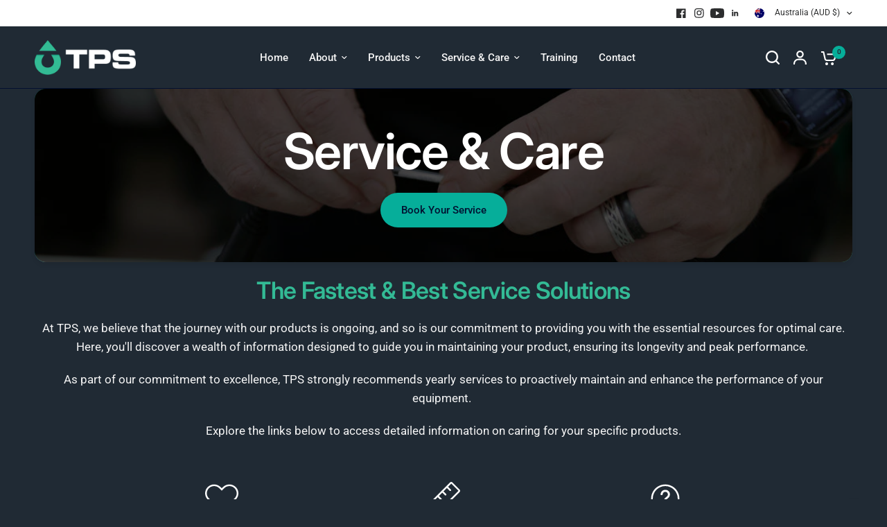

--- FILE ---
content_type: text/html; charset=utf-8
request_url: https://tps.com.au/pages/search-filter-help
body_size: 45195
content:
<!doctype html><html class="no-js" lang="en" dir="ltr">

<head>
 
<!-- Added by AVADA SEO Suite -->
	
	<!-- /Added by AVADA SEO Suite -->
	<meta charset="utf-8">
	<meta http-equiv="X-UA-Compatible" content="IE=edge,chrome=1">
	<meta name="viewport" content="width=device-width, initial-scale=1, maximum-scale=5, viewport-fit=cover">
	<meta name="theme-color" content="#202a34">
	<link rel="canonical" href="https://tps.com.au/pages/search-filter-help">
	<link rel="preconnect" href="https://cdn.shopify.com" crossorigin>
	<link rel="preload" as="style" href="//tps.com.au/cdn/shop/t/61/assets/app.css?v=57539445476850531561754358456">
<link rel="preload" as="style" href="//tps.com.au/cdn/shop/t/61/assets/product-grid.css?v=145837887174749639751754358456">



<link rel="preload" as="script" href="//tps.com.au/cdn/shop/t/61/assets/animations.min.js?v=85537150597007260831754358456">

<link rel="preload" as="script" href="//tps.com.au/cdn/shop/t/61/assets/header.js?v=6094887744313169711754358456">
<link rel="preload" as="script" href="//tps.com.au/cdn/shop/t/61/assets/vendor.min.js?v=117897659646656267941754358456">
<link rel="preload" as="script" href="//tps.com.au/cdn/shop/t/61/assets/app.js?v=44216099478838643511754358456">

<script>
window.lazySizesConfig = window.lazySizesConfig || {};
window.lazySizesConfig.expand = 250;
window.lazySizesConfig.loadMode = 1;
window.lazySizesConfig.loadHidden = false;
</script>


	<link rel="icon" type="image/png" href="//tps.com.au/cdn/shop/files/tps_favicon.png?crop=center&height=32&v=1689669548&width=32">

	<title>
	Search Filter Help &ndash; TPS - Tough. Accurate. Australian.
	</title>

	
	<meta name="description" content="How to Use Search and Filters on Our Website To help you find what you’re looking for quickly and efficiently, we have implemented powerful search function and variety of filters. This guide will walk you through how to use search and filters. How to Search on Our Website Search allows you to quickly find specific item">
	
<link rel="preconnect" href="https://fonts.shopifycdn.com" crossorigin>

<meta property="og:site_name" content="TPS - Tough. Accurate. Australian.">
<meta property="og:url" content="https://tps.com.au/pages/search-filter-help">
<meta property="og:title" content="Search Filter Help">
<meta property="og:type" content="website">
<meta property="og:description" content="How to Use Search and Filters on Our Website To help you find what you’re looking for quickly and efficiently, we have implemented powerful search function and variety of filters. This guide will walk you through how to use search and filters. How to Search on Our Website Search allows you to quickly find specific item"><meta name="twitter:card" content="summary_large_image">
<meta name="twitter:title" content="Search Filter Help">
<meta name="twitter:description" content="How to Use Search and Filters on Our Website To help you find what you’re looking for quickly and efficiently, we have implemented powerful search function and variety of filters. This guide will walk you through how to use search and filters. How to Search on Our Website Search allows you to quickly find specific item">


	<link href="//tps.com.au/cdn/shop/t/61/assets/app.css?v=57539445476850531561754358456" rel="stylesheet" type="text/css" media="all" />
	<link href="//tps.com.au/cdn/shop/t/61/assets/product-grid.css?v=145837887174749639751754358456" rel="stylesheet" type="text/css" media="all" />

	<style data-shopify>
	@font-face {
  font-family: Roboto;
  font-weight: 400;
  font-style: normal;
  font-display: swap;
  src: url("//tps.com.au/cdn/fonts/roboto/roboto_n4.2019d890f07b1852f56ce63ba45b2db45d852cba.woff2") format("woff2"),
       url("//tps.com.au/cdn/fonts/roboto/roboto_n4.238690e0007583582327135619c5f7971652fa9d.woff") format("woff");
}

@font-face {
  font-family: Roboto;
  font-weight: 500;
  font-style: normal;
  font-display: swap;
  src: url("//tps.com.au/cdn/fonts/roboto/roboto_n5.250d51708d76acbac296b0e21ede8f81de4e37aa.woff2") format("woff2"),
       url("//tps.com.au/cdn/fonts/roboto/roboto_n5.535e8c56f4cbbdea416167af50ab0ff1360a3949.woff") format("woff");
}

@font-face {
  font-family: Roboto;
  font-weight: 600;
  font-style: normal;
  font-display: swap;
  src: url("//tps.com.au/cdn/fonts/roboto/roboto_n6.3d305d5382545b48404c304160aadee38c90ef9d.woff2") format("woff2"),
       url("//tps.com.au/cdn/fonts/roboto/roboto_n6.bb37be020157f87e181e5489d5e9137ad60c47a2.woff") format("woff");
}

@font-face {
  font-family: Roboto;
  font-weight: 400;
  font-style: italic;
  font-display: swap;
  src: url("//tps.com.au/cdn/fonts/roboto/roboto_i4.57ce898ccda22ee84f49e6b57ae302250655e2d4.woff2") format("woff2"),
       url("//tps.com.au/cdn/fonts/roboto/roboto_i4.b21f3bd061cbcb83b824ae8c7671a82587b264bf.woff") format("woff");
}

@font-face {
  font-family: Roboto;
  font-weight: 600;
  font-style: italic;
  font-display: swap;
  src: url("//tps.com.au/cdn/fonts/roboto/roboto_i6.ebd6b6733fb2b030d60cbf61316511a7ffd82fb3.woff2") format("woff2"),
       url("//tps.com.au/cdn/fonts/roboto/roboto_i6.1363905a6d5249605bc5e0f859663ffe95ac3bed.woff") format("woff");
}


		@font-face {
  font-family: Inter;
  font-weight: 600;
  font-style: normal;
  font-display: swap;
  src: url("//tps.com.au/cdn/fonts/inter/inter_n6.771af0474a71b3797eb38f3487d6fb79d43b6877.woff2") format("woff2"),
       url("//tps.com.au/cdn/fonts/inter/inter_n6.88c903d8f9e157d48b73b7777d0642925bcecde7.woff") format("woff");
}

@font-face {
  font-family: Inter;
  font-weight: 400;
  font-style: normal;
  font-display: swap;
  src: url("//tps.com.au/cdn/fonts/inter/inter_n4.b2a3f24c19b4de56e8871f609e73ca7f6d2e2bb9.woff2") format("woff2"),
       url("//tps.com.au/cdn/fonts/inter/inter_n4.af8052d517e0c9ffac7b814872cecc27ae1fa132.woff") format("woff");
}

h1,h2,h3,h4,h5,h6,
	.h1,.h2,.h3,.h4,.h5,.h6,
	.logolink.text-logo,
	.heading-font,
	.h1-xlarge,
	.h1-large,
	blockquote p,
	blockquote span,
	.customer-addresses .my-address .address-index {
		font-style: normal;
		font-weight: 600;
		font-family: Inter, sans-serif;
	}
	body,
	.body-font,
	.thb-product-detail .product-title {
		font-style: normal;
		font-weight: 400;
		font-family: Roboto, sans-serif;
	}
	:root {

		--font-body-scale: 1.0;
		--font-body-line-height-scale: 1.0;
		--font-body-letter-spacing: 0.0em;
		--font-announcement-scale: 1.0;
		--font-heading-scale: 1.0;
		--font-heading-line-height-scale: 1.0;
		--font-heading-letter-spacing: -0.02em;
		--font-navigation-scale: 1.0;
		--font-product-price-scale: 1.0;
		--font-product-title-scale: 1.0;
		--font-product-title-line-height-scale: 1.0;
		--button-letter-spacing: 0.0em;

		--block-border-radius: 16px;
		--button-border-radius: 25px;
		--input-border-radius: 6px;--bg-body: #202a34;
			--bg-body-rgb: 32,42,52;
			--bg-body-darken: #1a222b;
			--payment-terms-background-color: #202a34;--color-body: #ffffff;
		  --color-body-rgb: 255,255,255;--color-heading: #06ae9a;
		  --color-heading-rgb: 6,174,154;--color-accent: #06ae9a;
			--color-accent-hover: #058b7b;
			--color-accent-rgb: 6,174,154;--color-border: #021030;--color-form-border: #D3D3D3;--color-overlay-rgb: 159,163,167;--color-drawer-bg: #202a34;
			--color-drawer-bg-rgb: 32,42,52;--color-announcement-bar-text: #ffffff;--color-announcement-bar-bg: #06ae9a;--color-secondary-menu-text: #2c2d2e;--color-secondary-menu-bg: #ffffff;--color-header-bg: #202a34;
			--color-header-bg-rgb: 32,42,52;--color-header-text: #ffffff;
			--color-header-text-rgb: 255,255,255;--color-header-links: #f5f5f5;--color-header-links-hover: #06ae9a;--color-header-icons: #ffffff;--color-header-border: #ffffff;--solid-button-background: #06ae9a;
			--solid-button-background-hover: #058b7b;--solid-button-label: #021030;--white-button-label: #06ae9a;--color-price: #06ae9a;
			--color-price-rgb: 6,174,154;--color-price-discounted: #C62A32;--color-star: #FFAA47;--color-inventory-instock: #06ae9a;--color-inventory-lowstock: #e97f32;--block-shadows: 0px 4px 6px rgba(0, 0, 0, 0.08);--section-spacing-mobile: 50px;--section-spacing-desktop: 80px;--color-product-card-bg: #ffffff;--color-article-card-bg: #202a34;--color-badge-text: #ffffff;--color-badge-sold-out: #6d6b6b;--color-badge-sale: #c62a32;--badge-corner-radius: 14px;--color-footer-heading: #FFFFFF;
			--color-footer-heading-rgb: 255,255,255;--color-footer-text: #DADCE0;
			--color-footer-text-rgb: 218,220,224;--color-footer-link: #aaaeb6;--color-footer-link-hover: #FFFFFF;--color-footer-border: #868d94;
			--color-footer-border-rgb: 134,141,148;--color-footer-bg: rgba(0,0,0,0);}
</style>


	<script>
		window.theme = window.theme || {};
		theme = {
			settings: {
				money_with_currency_format:"${{amount}}",
				cart_drawer:true},
			routes: {
				root_url: '/',
				cart_url: '/cart',
				cart_add_url: '/cart/add',
				search_url: '/search',
				cart_change_url: '/cart/change',
				cart_update_url: '/cart/update',
				predictive_search_url: '/search/suggest',
			},
			variantStrings: {
        addToCart: `Add to cart`,
        soldOut: `Sold out`,
        unavailable: `Unavailable`,
      },
			strings: {
				requiresTerms: `You must agree with the terms and conditions of sales to check out`,
			}
		};
	</script>
	<script>window.performance && window.performance.mark && window.performance.mark('shopify.content_for_header.start');</script><meta name="facebook-domain-verification" content="znawqv6k2rvlliflc0zfxuomcqtmpo">
<meta id="shopify-digital-wallet" name="shopify-digital-wallet" content="/79443296575/digital_wallets/dialog">
<meta name="shopify-checkout-api-token" content="d109b94794da92bfaab2fa665de7a36c">
<meta id="in-context-paypal-metadata" data-shop-id="79443296575" data-venmo-supported="false" data-environment="production" data-locale="en_US" data-paypal-v4="true" data-currency="AUD">
<script async="async" src="/checkouts/internal/preloads.js?locale=en-AU"></script>
<link rel="preconnect" href="https://shop.app" crossorigin="anonymous">
<script async="async" src="https://shop.app/checkouts/internal/preloads.js?locale=en-AU&shop_id=79443296575" crossorigin="anonymous"></script>
<script id="apple-pay-shop-capabilities" type="application/json">{"shopId":79443296575,"countryCode":"AU","currencyCode":"AUD","merchantCapabilities":["supports3DS"],"merchantId":"gid:\/\/shopify\/Shop\/79443296575","merchantName":"TPS - Tough. Accurate. Australian.","requiredBillingContactFields":["postalAddress","email","phone"],"requiredShippingContactFields":["postalAddress","email","phone"],"shippingType":"shipping","supportedNetworks":["visa","masterCard","amex","jcb"],"total":{"type":"pending","label":"TPS - Tough. Accurate. Australian.","amount":"1.00"},"shopifyPaymentsEnabled":true,"supportsSubscriptions":true}</script>
<script id="shopify-features" type="application/json">{"accessToken":"d109b94794da92bfaab2fa665de7a36c","betas":["rich-media-storefront-analytics"],"domain":"tps.com.au","predictiveSearch":true,"shopId":79443296575,"locale":"en"}</script>
<script>var Shopify = Shopify || {};
Shopify.shop = "056ba6-2.myshopify.com";
Shopify.locale = "en";
Shopify.currency = {"active":"AUD","rate":"1.0"};
Shopify.country = "AU";
Shopify.theme = {"name":"Current Version - 12 Dec 2025 | Vision","id":180207124799,"schema_name":"Vision","schema_version":"1.1.2","theme_store_id":2053,"role":"main"};
Shopify.theme.handle = "null";
Shopify.theme.style = {"id":null,"handle":null};
Shopify.cdnHost = "tps.com.au/cdn";
Shopify.routes = Shopify.routes || {};
Shopify.routes.root = "/";</script>
<script type="module">!function(o){(o.Shopify=o.Shopify||{}).modules=!0}(window);</script>
<script>!function(o){function n(){var o=[];function n(){o.push(Array.prototype.slice.apply(arguments))}return n.q=o,n}var t=o.Shopify=o.Shopify||{};t.loadFeatures=n(),t.autoloadFeatures=n()}(window);</script>
<script>
  window.ShopifyPay = window.ShopifyPay || {};
  window.ShopifyPay.apiHost = "shop.app\/pay";
  window.ShopifyPay.redirectState = null;
</script>
<script id="shop-js-analytics" type="application/json">{"pageType":"page"}</script>
<script defer="defer" async type="module" src="//tps.com.au/cdn/shopifycloud/shop-js/modules/v2/client.init-shop-cart-sync_BT-GjEfc.en.esm.js"></script>
<script defer="defer" async type="module" src="//tps.com.au/cdn/shopifycloud/shop-js/modules/v2/chunk.common_D58fp_Oc.esm.js"></script>
<script defer="defer" async type="module" src="//tps.com.au/cdn/shopifycloud/shop-js/modules/v2/chunk.modal_xMitdFEc.esm.js"></script>
<script type="module">
  await import("//tps.com.au/cdn/shopifycloud/shop-js/modules/v2/client.init-shop-cart-sync_BT-GjEfc.en.esm.js");
await import("//tps.com.au/cdn/shopifycloud/shop-js/modules/v2/chunk.common_D58fp_Oc.esm.js");
await import("//tps.com.au/cdn/shopifycloud/shop-js/modules/v2/chunk.modal_xMitdFEc.esm.js");

  window.Shopify.SignInWithShop?.initShopCartSync?.({"fedCMEnabled":true,"windoidEnabled":true});

</script>
<script>
  window.Shopify = window.Shopify || {};
  if (!window.Shopify.featureAssets) window.Shopify.featureAssets = {};
  window.Shopify.featureAssets['shop-js'] = {"shop-cart-sync":["modules/v2/client.shop-cart-sync_DZOKe7Ll.en.esm.js","modules/v2/chunk.common_D58fp_Oc.esm.js","modules/v2/chunk.modal_xMitdFEc.esm.js"],"init-fed-cm":["modules/v2/client.init-fed-cm_B6oLuCjv.en.esm.js","modules/v2/chunk.common_D58fp_Oc.esm.js","modules/v2/chunk.modal_xMitdFEc.esm.js"],"shop-cash-offers":["modules/v2/client.shop-cash-offers_D2sdYoxE.en.esm.js","modules/v2/chunk.common_D58fp_Oc.esm.js","modules/v2/chunk.modal_xMitdFEc.esm.js"],"shop-login-button":["modules/v2/client.shop-login-button_QeVjl5Y3.en.esm.js","modules/v2/chunk.common_D58fp_Oc.esm.js","modules/v2/chunk.modal_xMitdFEc.esm.js"],"pay-button":["modules/v2/client.pay-button_DXTOsIq6.en.esm.js","modules/v2/chunk.common_D58fp_Oc.esm.js","modules/v2/chunk.modal_xMitdFEc.esm.js"],"shop-button":["modules/v2/client.shop-button_DQZHx9pm.en.esm.js","modules/v2/chunk.common_D58fp_Oc.esm.js","modules/v2/chunk.modal_xMitdFEc.esm.js"],"avatar":["modules/v2/client.avatar_BTnouDA3.en.esm.js"],"init-windoid":["modules/v2/client.init-windoid_CR1B-cfM.en.esm.js","modules/v2/chunk.common_D58fp_Oc.esm.js","modules/v2/chunk.modal_xMitdFEc.esm.js"],"init-shop-for-new-customer-accounts":["modules/v2/client.init-shop-for-new-customer-accounts_C_vY_xzh.en.esm.js","modules/v2/client.shop-login-button_QeVjl5Y3.en.esm.js","modules/v2/chunk.common_D58fp_Oc.esm.js","modules/v2/chunk.modal_xMitdFEc.esm.js"],"init-shop-email-lookup-coordinator":["modules/v2/client.init-shop-email-lookup-coordinator_BI7n9ZSv.en.esm.js","modules/v2/chunk.common_D58fp_Oc.esm.js","modules/v2/chunk.modal_xMitdFEc.esm.js"],"init-shop-cart-sync":["modules/v2/client.init-shop-cart-sync_BT-GjEfc.en.esm.js","modules/v2/chunk.common_D58fp_Oc.esm.js","modules/v2/chunk.modal_xMitdFEc.esm.js"],"shop-toast-manager":["modules/v2/client.shop-toast-manager_DiYdP3xc.en.esm.js","modules/v2/chunk.common_D58fp_Oc.esm.js","modules/v2/chunk.modal_xMitdFEc.esm.js"],"init-customer-accounts":["modules/v2/client.init-customer-accounts_D9ZNqS-Q.en.esm.js","modules/v2/client.shop-login-button_QeVjl5Y3.en.esm.js","modules/v2/chunk.common_D58fp_Oc.esm.js","modules/v2/chunk.modal_xMitdFEc.esm.js"],"init-customer-accounts-sign-up":["modules/v2/client.init-customer-accounts-sign-up_iGw4briv.en.esm.js","modules/v2/client.shop-login-button_QeVjl5Y3.en.esm.js","modules/v2/chunk.common_D58fp_Oc.esm.js","modules/v2/chunk.modal_xMitdFEc.esm.js"],"shop-follow-button":["modules/v2/client.shop-follow-button_CqMgW2wH.en.esm.js","modules/v2/chunk.common_D58fp_Oc.esm.js","modules/v2/chunk.modal_xMitdFEc.esm.js"],"checkout-modal":["modules/v2/client.checkout-modal_xHeaAweL.en.esm.js","modules/v2/chunk.common_D58fp_Oc.esm.js","modules/v2/chunk.modal_xMitdFEc.esm.js"],"shop-login":["modules/v2/client.shop-login_D91U-Q7h.en.esm.js","modules/v2/chunk.common_D58fp_Oc.esm.js","modules/v2/chunk.modal_xMitdFEc.esm.js"],"lead-capture":["modules/v2/client.lead-capture_BJmE1dJe.en.esm.js","modules/v2/chunk.common_D58fp_Oc.esm.js","modules/v2/chunk.modal_xMitdFEc.esm.js"],"payment-terms":["modules/v2/client.payment-terms_Ci9AEqFq.en.esm.js","modules/v2/chunk.common_D58fp_Oc.esm.js","modules/v2/chunk.modal_xMitdFEc.esm.js"]};
</script>
<script>(function() {
  var isLoaded = false;
  function asyncLoad() {
    if (isLoaded) return;
    isLoaded = true;
    var urls = ["https:\/\/requestquote.w3apps.co\/js\/app.js?shop=056ba6-2.myshopify.com","https:\/\/seo.apps.avada.io\/scripttag\/avada-seo-installed.js?shop=056ba6-2.myshopify.com","https:\/\/meggnotec.ams3.digitaloceanspaces.com\/sfy\/assets\/cHobDIiEqgxrsyg\/js\/widget.js?shop=056ba6-2.myshopify.com","https:\/\/script.pop-convert.com\/new-micro\/production.pc.min.js?unique_id=056ba6-2.myshopify.com\u0026shop=056ba6-2.myshopify.com","https:\/\/cdn.s3.pop-convert.com\/pcjs.production.min.js?unique_id=056ba6-2.myshopify.com\u0026shop=056ba6-2.myshopify.com"];
    for (var i = 0; i < urls.length; i++) {
      var s = document.createElement('script');
      s.type = 'text/javascript';
      s.async = true;
      s.src = urls[i];
      var x = document.getElementsByTagName('script')[0];
      x.parentNode.insertBefore(s, x);
    }
  };
  if(window.attachEvent) {
    window.attachEvent('onload', asyncLoad);
  } else {
    window.addEventListener('load', asyncLoad, false);
  }
})();</script>
<script id="__st">var __st={"a":79443296575,"offset":36000,"reqid":"f519203a-9c4d-4403-8058-07afde87e15e-1769506117","pageurl":"tps.com.au\/pages\/search-filter-help","s":"pages-130670264639","u":"53d677f3ee8c","p":"page","rtyp":"page","rid":130670264639};</script>
<script>window.ShopifyPaypalV4VisibilityTracking = true;</script>
<script id="captcha-bootstrap">!function(){'use strict';const t='contact',e='account',n='new_comment',o=[[t,t],['blogs',n],['comments',n],[t,'customer']],c=[[e,'customer_login'],[e,'guest_login'],[e,'recover_customer_password'],[e,'create_customer']],r=t=>t.map((([t,e])=>`form[action*='/${t}']:not([data-nocaptcha='true']) input[name='form_type'][value='${e}']`)).join(','),a=t=>()=>t?[...document.querySelectorAll(t)].map((t=>t.form)):[];function s(){const t=[...o],e=r(t);return a(e)}const i='password',u='form_key',d=['recaptcha-v3-token','g-recaptcha-response','h-captcha-response',i],f=()=>{try{return window.sessionStorage}catch{return}},m='__shopify_v',_=t=>t.elements[u];function p(t,e,n=!1){try{const o=window.sessionStorage,c=JSON.parse(o.getItem(e)),{data:r}=function(t){const{data:e,action:n}=t;return t[m]||n?{data:e,action:n}:{data:t,action:n}}(c);for(const[e,n]of Object.entries(r))t.elements[e]&&(t.elements[e].value=n);n&&o.removeItem(e)}catch(o){console.error('form repopulation failed',{error:o})}}const l='form_type',E='cptcha';function T(t){t.dataset[E]=!0}const w=window,h=w.document,L='Shopify',v='ce_forms',y='captcha';let A=!1;((t,e)=>{const n=(g='f06e6c50-85a8-45c8-87d0-21a2b65856fe',I='https://cdn.shopify.com/shopifycloud/storefront-forms-hcaptcha/ce_storefront_forms_captcha_hcaptcha.v1.5.2.iife.js',D={infoText:'Protected by hCaptcha',privacyText:'Privacy',termsText:'Terms'},(t,e,n)=>{const o=w[L][v],c=o.bindForm;if(c)return c(t,g,e,D).then(n);var r;o.q.push([[t,g,e,D],n]),r=I,A||(h.body.append(Object.assign(h.createElement('script'),{id:'captcha-provider',async:!0,src:r})),A=!0)});var g,I,D;w[L]=w[L]||{},w[L][v]=w[L][v]||{},w[L][v].q=[],w[L][y]=w[L][y]||{},w[L][y].protect=function(t,e){n(t,void 0,e),T(t)},Object.freeze(w[L][y]),function(t,e,n,w,h,L){const[v,y,A,g]=function(t,e,n){const i=e?o:[],u=t?c:[],d=[...i,...u],f=r(d),m=r(i),_=r(d.filter((([t,e])=>n.includes(e))));return[a(f),a(m),a(_),s()]}(w,h,L),I=t=>{const e=t.target;return e instanceof HTMLFormElement?e:e&&e.form},D=t=>v().includes(t);t.addEventListener('submit',(t=>{const e=I(t);if(!e)return;const n=D(e)&&!e.dataset.hcaptchaBound&&!e.dataset.recaptchaBound,o=_(e),c=g().includes(e)&&(!o||!o.value);(n||c)&&t.preventDefault(),c&&!n&&(function(t){try{if(!f())return;!function(t){const e=f();if(!e)return;const n=_(t);if(!n)return;const o=n.value;o&&e.removeItem(o)}(t);const e=Array.from(Array(32),(()=>Math.random().toString(36)[2])).join('');!function(t,e){_(t)||t.append(Object.assign(document.createElement('input'),{type:'hidden',name:u})),t.elements[u].value=e}(t,e),function(t,e){const n=f();if(!n)return;const o=[...t.querySelectorAll(`input[type='${i}']`)].map((({name:t})=>t)),c=[...d,...o],r={};for(const[a,s]of new FormData(t).entries())c.includes(a)||(r[a]=s);n.setItem(e,JSON.stringify({[m]:1,action:t.action,data:r}))}(t,e)}catch(e){console.error('failed to persist form',e)}}(e),e.submit())}));const S=(t,e)=>{t&&!t.dataset[E]&&(n(t,e.some((e=>e===t))),T(t))};for(const o of['focusin','change'])t.addEventListener(o,(t=>{const e=I(t);D(e)&&S(e,y())}));const B=e.get('form_key'),M=e.get(l),P=B&&M;t.addEventListener('DOMContentLoaded',(()=>{const t=y();if(P)for(const e of t)e.elements[l].value===M&&p(e,B);[...new Set([...A(),...v().filter((t=>'true'===t.dataset.shopifyCaptcha))])].forEach((e=>S(e,t)))}))}(h,new URLSearchParams(w.location.search),n,t,e,['guest_login'])})(!0,!0)}();</script>
<script integrity="sha256-4kQ18oKyAcykRKYeNunJcIwy7WH5gtpwJnB7kiuLZ1E=" data-source-attribution="shopify.loadfeatures" defer="defer" src="//tps.com.au/cdn/shopifycloud/storefront/assets/storefront/load_feature-a0a9edcb.js" crossorigin="anonymous"></script>
<script crossorigin="anonymous" defer="defer" src="//tps.com.au/cdn/shopifycloud/storefront/assets/shopify_pay/storefront-65b4c6d7.js?v=20250812"></script>
<script data-source-attribution="shopify.dynamic_checkout.dynamic.init">var Shopify=Shopify||{};Shopify.PaymentButton=Shopify.PaymentButton||{isStorefrontPortableWallets:!0,init:function(){window.Shopify.PaymentButton.init=function(){};var t=document.createElement("script");t.src="https://tps.com.au/cdn/shopifycloud/portable-wallets/latest/portable-wallets.en.js",t.type="module",document.head.appendChild(t)}};
</script>
<script data-source-attribution="shopify.dynamic_checkout.buyer_consent">
  function portableWalletsHideBuyerConsent(e){var t=document.getElementById("shopify-buyer-consent"),n=document.getElementById("shopify-subscription-policy-button");t&&n&&(t.classList.add("hidden"),t.setAttribute("aria-hidden","true"),n.removeEventListener("click",e))}function portableWalletsShowBuyerConsent(e){var t=document.getElementById("shopify-buyer-consent"),n=document.getElementById("shopify-subscription-policy-button");t&&n&&(t.classList.remove("hidden"),t.removeAttribute("aria-hidden"),n.addEventListener("click",e))}window.Shopify?.PaymentButton&&(window.Shopify.PaymentButton.hideBuyerConsent=portableWalletsHideBuyerConsent,window.Shopify.PaymentButton.showBuyerConsent=portableWalletsShowBuyerConsent);
</script>
<script data-source-attribution="shopify.dynamic_checkout.cart.bootstrap">document.addEventListener("DOMContentLoaded",(function(){function t(){return document.querySelector("shopify-accelerated-checkout-cart, shopify-accelerated-checkout")}if(t())Shopify.PaymentButton.init();else{new MutationObserver((function(e,n){t()&&(Shopify.PaymentButton.init(),n.disconnect())})).observe(document.body,{childList:!0,subtree:!0})}}));
</script>
<link id="shopify-accelerated-checkout-styles" rel="stylesheet" media="screen" href="https://tps.com.au/cdn/shopifycloud/portable-wallets/latest/accelerated-checkout-backwards-compat.css" crossorigin="anonymous">
<style id="shopify-accelerated-checkout-cart">
        #shopify-buyer-consent {
  margin-top: 1em;
  display: inline-block;
  width: 100%;
}

#shopify-buyer-consent.hidden {
  display: none;
}

#shopify-subscription-policy-button {
  background: none;
  border: none;
  padding: 0;
  text-decoration: underline;
  font-size: inherit;
  cursor: pointer;
}

#shopify-subscription-policy-button::before {
  box-shadow: none;
}

      </style>

<script>window.performance && window.performance.mark && window.performance.mark('shopify.content_for_header.end');</script> <!-- Header hook for plugins -->

	<script>document.documentElement.className = document.documentElement.className.replace('no-js', 'js');</script>
<style>
#shopify-section-footer footer {
    background-image: url(https://cdn.shopify.com/s/files/1/0794/4329/6575/files/TPS-backg.jpg?v=1690166175) !important;
    background-size: cover;
    background-repeat: no-repeat;
    background-position: center;
}
</style>
  <script type="text/javascript">
_linkedin_partner_id = "5381468";
window._linkedin_data_partner_ids = window._linkedin_data_partner_ids || [];
window._linkedin_data_partner_ids.push(_linkedin_partner_id);
</script><script type="text/javascript">
(function(l) {
if (!l){window.lintrk = function(a,b){window.lintrk.q.push([a,b])};
window.lintrk.q=[]}
var s = document.getElementsByTagName("script")[0];
var b = document.createElement("script");
b.type = "text/javascript";b.async = true;
b.src = "https://snap.licdn.com/li.lms-analytics/insight.min.js";
s.parentNode.insertBefore(b, s);})(window.lintrk);
</script>
<noscript>
<img height="1" width="1" style="display:none;" alt="" src="https://px.ads.linkedin.com/collect/?pid=5381468&fmt=gif" />
</noscript>
  

  <div class="container sq-app sq-dropdown sq-dropdown-sidebar side-panel search-drawer">
<div class="side-panel-header">
  <div>
    <form role="search" method="get" class="searchform" action="/search">
      <fieldset>
        <label for="side-panel-search-input">Search</label>
        <input id="side-panel-search-input" type="search" class="search-field" placeholder="Search for anything" value="" sq-name="q" autocomplete="off">
      </fieldset>
    </form>
    <side-panel-close class="side-panel-close"><svg width="14" height="14" viewBox="0 0 14 14" fill="none" xmlns="http://www.w3.org/2000/svg">
<path d="M13 1L1 13M13 13L1 1" stroke="var(--color-body)" stroke-width="1.5" stroke-linecap="round" stroke-linejoin="round"></path>
</svg></side-panel-close>
  </div>
</div>  

   <sq-config
    app-id="9LNMNESWPIX6VKQSB4DHDJMM"
    collection-id="KQEAFCRJ4N282IELA38S2BTX"
    search-token="S1E6M4DPMMHBKW1YWG8I69Q6"
  ></sq-config>
  <sq-search-listener parent="[sq-name='q']"></sq-search-listener>
  <sq-dropdown
    class="search-product-card"
    parent="[sq-name='q']"
    :height="500"
    style="width: 100%;"
    open-evt="focus"
    close-evt="click"
    :init="() => window.sq.initSearch(store)"
  >
    <slot>
        
      
        <div class="side-panel-content side-panel-content--initial">

        <div class="thb-predictive-search--promotion product-card-spacing-small">
						<span class="thb-predictive-search--label">Trending Now</span>
						<div class="thb-predictive-search--promotion-products">
							<ul class="products row small-up-1 medium-up-2"><li class="columns">
										<product-card class="product-card text-left product-card--content-spacing-true product-card--border-false has-shadow--true">
  
  <figure class="product-featured-image ">
    



    <a href="/products/ranger" title="The Ranger Handheld" class="product-featured-image-link aspect-ratio aspect-ratio--square" style="--padding-bottom: 100%;">
<img class="lazyload no-blur product-primary-image" width="1414" height="2000" data-sizes="auto" src="//tps.com.au/cdn/shop/files/MediaKitRangerPhotos1-Edited_3_298x298_crop_center.png?v=1751339822" data-srcset="//tps.com.au/cdn/shop/files/MediaKitRangerPhotos1-Edited_3_298x298_crop_center.png?v=1751339822 298w,//tps.com.au/cdn/shop/files/MediaKitRangerPhotos1-Edited_3_596x596_crop_center.png?v=1751339822 596w" alt="The Ranger Handheld" style="object-position: 50.0% 50.0%;" />
<noscript>
<img width="1414" height="2000" sizes="auto" src="//tps.com.au/cdn/shop/files/MediaKitRangerPhotos1-Edited_3_298x298_crop_center.png?v=1751339822" srcset="//tps.com.au/cdn/shop/files/MediaKitRangerPhotos1-Edited_3_298x298_crop_center.png?v=1751339822 298w,//tps.com.au/cdn/shop/files/MediaKitRangerPhotos1-Edited_3_596x596_crop_center.png?v=1751339822 596w" alt="The Ranger Handheld" loading="lazy" style="object-position: 50.0% 50.0%;" />
</noscript>
</a>
  </figure>
  
	<div class="product-card-info"><a href="/products/ranger" title="The Ranger Handheld" class="product-card-title">The Ranger Handheld</a>
<span class="price">
		
<ins><span class="amount ">$2,157.10 AUD</span></ins>
	<small class="unit-price  hidden">
		<span></span>
    <span class="unit-price-separator">/</span>
		<span>
    </span>
	</small>
</span>


				<button class="product-card--add-to-cart-button product-card--add-to-cart-button-simple button accent" data-product-id="47962988216639" tabindex="-1" >
					<svg aria-hidden="true" focusable="false" role="presentation" class="spinner" viewBox="0 0 66 66" xmlns="http://www.w3.org/2000/svg">
	<circle class="spinner-path" fill="none" stroke-width="6" cx="33" cy="33" r="30" stroke="var(--color-body)"></circle>
</svg>
					<span class="product-card--add-to-cart-text">Add to cart</span>
				</button>
			
</div>
</product-card>
									</li><li class="columns">
										<product-card class="product-card text-left product-card--content-spacing-true product-card--border-false has-shadow--true">
  
  <figure class="product-featured-image thb-hover">
    



    <a href="/products/ranger-kit-ph" title="THE RANGER KIT: PH" class="product-featured-image-link aspect-ratio aspect-ratio--square" style="--padding-bottom: 100%;">
<img class="lazyload no-blur product-secondary-image" width="1920" height="1920" data-sizes="auto" src="//tps.com.au/cdn/shop/files/TPS-Kit-Ranger-PH_298x298_crop_center.jpg?v=1754286786" data-srcset="//tps.com.au/cdn/shop/files/TPS-Kit-Ranger-PH_298x298_crop_center.jpg?v=1754286786 298w,//tps.com.au/cdn/shop/files/TPS-Kit-Ranger-PH_596x596_crop_center.jpg?v=1754286786 596w" alt="TPS Kit for Ranger pH"  />
<noscript>
<img width="1920" height="1920" sizes="auto" src="//tps.com.au/cdn/shop/files/TPS-Kit-Ranger-PH_298x298_crop_center.jpg?v=1754286786" srcset="//tps.com.au/cdn/shop/files/TPS-Kit-Ranger-PH_298x298_crop_center.jpg?v=1754286786 298w,//tps.com.au/cdn/shop/files/TPS-Kit-Ranger-PH_596x596_crop_center.jpg?v=1754286786 596w" alt="TPS Kit for Ranger pH" loading="lazy"  />
</noscript>

<img class="lazyload no-blur product-primary-image" width="1920" height="1920" data-sizes="auto" src="//tps.com.au/cdn/shop/files/TPS-Ranger-Kit-PH_298x298_crop_center.jpg?v=1754286739" data-srcset="//tps.com.au/cdn/shop/files/TPS-Ranger-Kit-PH_298x298_crop_center.jpg?v=1754286739 298w,//tps.com.au/cdn/shop/files/TPS-Ranger-Kit-PH_596x596_crop_center.jpg?v=1754286739 596w" alt="TPS Ranger Kit pH" style="object-position: 50.0% 50.0%;" />
<noscript>
<img width="1920" height="1920" sizes="auto" src="//tps.com.au/cdn/shop/files/TPS-Ranger-Kit-PH_298x298_crop_center.jpg?v=1754286739" srcset="//tps.com.au/cdn/shop/files/TPS-Ranger-Kit-PH_298x298_crop_center.jpg?v=1754286739 298w,//tps.com.au/cdn/shop/files/TPS-Ranger-Kit-PH_596x596_crop_center.jpg?v=1754286739 596w" alt="TPS Ranger Kit pH" loading="lazy" style="object-position: 50.0% 50.0%;" />
</noscript>
</a>
  </figure>
  
	<div class="product-card-info"><a href="/products/ranger-kit-ph" title="THE RANGER KIT: PH" class="product-card-title">THE RANGER KIT: PH</a>
<span class="price">
		
<ins><span class="amount ">$2,372.70 AUD</span></ins>
	<small class="unit-price  hidden">
		<span></span>
    <span class="unit-price-separator">/</span>
		<span>
    </span>
	</small>
</span>


				<button class="product-card--add-to-cart-button product-card--add-to-cart-button-simple button accent" data-product-id="51062428991807" tabindex="-1" >
					<svg aria-hidden="true" focusable="false" role="presentation" class="spinner" viewBox="0 0 66 66" xmlns="http://www.w3.org/2000/svg">
	<circle class="spinner-path" fill="none" stroke-width="6" cx="33" cy="33" r="30" stroke="var(--color-body)"></circle>
</svg>
					<span class="product-card--add-to-cart-text">Add to cart</span>
				</button>
			
</div>
</product-card>
									</li><li class="columns">
										<product-card class="product-card text-left product-card--content-spacing-true product-card--border-false has-shadow--true">
  
  <figure class="product-featured-image thb-hover">
    



    <a href="/products/ranger-kit-ph-ec" title="THE RANGER KIT: PH + EC" class="product-featured-image-link aspect-ratio aspect-ratio--square" style="--padding-bottom: 100%;">
<img class="lazyload no-blur product-secondary-image" width="1920" height="1920" data-sizes="auto" src="//tps.com.au/cdn/shop/files/TPS-Ranger-Kit-PH-EC_298x298_crop_center.jpg?v=1754285631" data-srcset="//tps.com.au/cdn/shop/files/TPS-Ranger-Kit-PH-EC_298x298_crop_center.jpg?v=1754285631 298w,//tps.com.au/cdn/shop/files/TPS-Ranger-Kit-PH-EC_596x596_crop_center.jpg?v=1754285631 596w" alt="TPS Ranger Kit: PH, EC"  />
<noscript>
<img width="1920" height="1920" sizes="auto" src="//tps.com.au/cdn/shop/files/TPS-Ranger-Kit-PH-EC_298x298_crop_center.jpg?v=1754285631" srcset="//tps.com.au/cdn/shop/files/TPS-Ranger-Kit-PH-EC_298x298_crop_center.jpg?v=1754285631 298w,//tps.com.au/cdn/shop/files/TPS-Ranger-Kit-PH-EC_596x596_crop_center.jpg?v=1754285631 596w" alt="TPS Ranger Kit: PH, EC" loading="lazy"  />
</noscript>

<img class="lazyload no-blur product-primary-image" width="1920" height="1920" data-sizes="auto" src="//tps.com.au/cdn/shop/files/TPS-Ranger-PH-EC-KIT_298x298_crop_center.jpg?v=1754285587" data-srcset="//tps.com.au/cdn/shop/files/TPS-Ranger-PH-EC-KIT_298x298_crop_center.jpg?v=1754285587 298w,//tps.com.au/cdn/shop/files/TPS-Ranger-PH-EC-KIT_596x596_crop_center.jpg?v=1754285587 596w" alt="TPS Ranger Kit: PH and EC" style="object-position: 50.0% 50.0%;" />
<noscript>
<img width="1920" height="1920" sizes="auto" src="//tps.com.au/cdn/shop/files/TPS-Ranger-PH-EC-KIT_298x298_crop_center.jpg?v=1754285587" srcset="//tps.com.au/cdn/shop/files/TPS-Ranger-PH-EC-KIT_298x298_crop_center.jpg?v=1754285587 298w,//tps.com.au/cdn/shop/files/TPS-Ranger-PH-EC-KIT_596x596_crop_center.jpg?v=1754285587 596w" alt="TPS Ranger Kit: PH and EC" loading="lazy" style="object-position: 50.0% 50.0%;" />
</noscript>
</a>
  </figure>
  
	<div class="product-card-info"><a href="/products/ranger-kit-ph-ec" title="THE RANGER KIT: PH + EC" class="product-card-title">THE RANGER KIT: PH + EC</a>
<span class="price">
		
<ins><span class="amount ">$3,263.70 AUD</span></ins>
	<small class="unit-price  hidden">
		<span></span>
    <span class="unit-price-separator">/</span>
		<span>
    </span>
	</small>
</span>


				<button class="product-card--add-to-cart-button product-card--add-to-cart-button-simple button accent" data-product-id="51081663316287" tabindex="-1" >
					<svg aria-hidden="true" focusable="false" role="presentation" class="spinner" viewBox="0 0 66 66" xmlns="http://www.w3.org/2000/svg">
	<circle class="spinner-path" fill="none" stroke-width="6" cx="33" cy="33" r="30" stroke="var(--color-body)"></circle>
</svg>
					<span class="product-card--add-to-cart-text">Add to cart</span>
				</button>
			
</div>
</product-card>
									</li></ul>
						</div>
					</div>
        </div>
      
        <div class="row">
        <div class="column-xs-100 column-67 pl0 pb50">
          <div class="sq-head">Products</div>
          <sq-data-grid>
            <template #tpl="item">
              <div class="search-result">
                <a :href="'/products/' + item.handle" class="search-bar__result-item">
                  <div class="column column-20 float-left pl0 mb0 pr0">
                    <div class="result-img">
                      <sq-sy-image
                        :lazy="item._sq.index >8"
                        :size="100"
                        :show-secondary-image="false"
                        :item="item"
                      ></sq-sy-image>
                    </div>
                    <div class="column-80 float-left pl0 mb0">
                      <div class="result-content">
                        <h3
                          class="sq-dropdown-title two-line-ellipses"
                        >
                           {{ item.title }} 
                        </h3>
                        <p
                          class="sq-dropdown-vendor"
                        >
                           {{ item.vendor }} 
                        </p>
                        <div class="float-left">
                          <div class="price-outer">
                            <sq-sy-price
                              :item="item"
                              :decimal-count="2"
                            ></sq-sy-price>
                          </div>
                          <quick-view class="product-card-small--add-to-cart-button" data-product-handle="phij"><span class="product-card-small--add-to-cart-icon"><svg width="15" height="12" viewBox="0 0 15 12" fill="none" xmlns="http://www.w3.org/2000/svg">
<path d="M6.96321 10.7905C6.96321 11.4586 6.42182 12 5.75366 12C5.08551 12 4.54412 11.4586 4.54412 10.7905C4.54412 10.1223 5.08551 9.5809 5.75366 9.5809C6.42182 9.5809 6.96321 10.1223 6.96321 10.7905Z" fill="var(--color-accent)"></path>
<path d="M11.865 10.7905C11.865 11.4586 11.3236 12 10.6555 12C9.98732 12 9.44592 11.4586 9.44592 10.7905C9.44592 10.1223 9.98732 9.5809 10.6555 9.5809C11.3236 9.5809 11.865 10.1223 11.865 10.7905Z" fill="var(--color-accent)"></path>
<path d="M13.6157 1.87798H6.08785V3.15119H12.8199L12.056 6.39788C12.0094 6.60847 11.8926 6.79718 11.7249 6.93302C11.5573 7.06887 11.3486 7.1439 11.1329 7.14589H5.91278C5.69423 7.14731 5.48194 7.07399 5.31085 6.93786C5.14005 6.80172 5.02097 6.61103 4.97379 6.39788L3.63692 0.493369C3.60452 0.352975 3.52552 0.227927 3.41269 0.138405C3.30015 0.048598 3.16032 0 3.01623 0H0.947266V1.27321H2.50695L3.73241 6.68435C3.84183 7.17971 4.11807 7.62221 4.51509 7.93823C4.91212 8.25398 5.40549 8.42393 5.91278 8.41938H11.1329C11.6374 8.42052 12.1271 8.24886 12.521 7.9334C12.9149 7.61794 13.1886 7.17715 13.2974 6.68463L14.2364 2.65811C14.2802 2.46912 14.235 2.27018 14.1142 2.11842C13.9934 1.96665 13.8098 1.87798 13.6157 1.87798Z" fill="var(--color-accent)"></path>
</svg><span class="loading-overlay"><svg aria-hidden="true" focusable="false" role="presentation" class="spinner" viewBox="0 0 66 66" xmlns="http://www.w3.org/2000/svg">
	<circle class="spinner-path" fill="none" stroke-width="6" cx="33" cy="33" r="30" stroke="var(--color-body)"></circle>
</svg></span></span> <span class="product-card-small--add-to-cart-text">	Choose options</span></quick-view>
                        </div>
                        <div class="float-right"></div>
                      </div>
                    </div>
                  </div>
                </a>
              </div>
            </template>
            <template #empty>
              
      <div class="thb-predictive-search--promotion product-card-spacing-small">
    <span class="thb-predictive-search--label"></span>
    <div class="thb-predictive-search--promotion-products">
        <ul class="products row small-up-1 medium-up-2"><li class="columns">
                        <product-card class="product-card text-left product-card--content-spacing-true product-card--border-false has-shadow--true">
  
  <figure class="product-featured-image ">
    



    <a href="/products/ranger" title="The Ranger Handheld" class="product-featured-image-link aspect-ratio aspect-ratio--square" style="--padding-bottom: 100%;">
<img class="lazyload no-blur product-primary-image" width="1414" height="2000" data-sizes="auto" src="//tps.com.au/cdn/shop/files/MediaKitRangerPhotos1-Edited_3_298x298_crop_center.png?v=1751339822" data-srcset="//tps.com.au/cdn/shop/files/MediaKitRangerPhotos1-Edited_3_298x298_crop_center.png?v=1751339822 298w,//tps.com.au/cdn/shop/files/MediaKitRangerPhotos1-Edited_3_596x596_crop_center.png?v=1751339822 596w" alt="The Ranger Handheld" style="object-position: 50.0% 50.0%;" />
<noscript>
<img width="1414" height="2000" sizes="auto" src="//tps.com.au/cdn/shop/files/MediaKitRangerPhotos1-Edited_3_298x298_crop_center.png?v=1751339822" srcset="//tps.com.au/cdn/shop/files/MediaKitRangerPhotos1-Edited_3_298x298_crop_center.png?v=1751339822 298w,//tps.com.au/cdn/shop/files/MediaKitRangerPhotos1-Edited_3_596x596_crop_center.png?v=1751339822 596w" alt="The Ranger Handheld" loading="lazy" style="object-position: 50.0% 50.0%;" />
</noscript>
</a>
  </figure>
  
	<div class="product-card-info"><a href="/products/ranger" title="The Ranger Handheld" class="product-card-title">The Ranger Handheld</a>
<span class="price">
		
<ins><span class="amount ">$2,157.10 AUD</span></ins>
	<small class="unit-price  hidden">
		<span></span>
    <span class="unit-price-separator">/</span>
		<span>
    </span>
	</small>
</span>


				<button class="product-card--add-to-cart-button product-card--add-to-cart-button-simple button accent" data-product-id="47962988216639" tabindex="-1" >
					<svg aria-hidden="true" focusable="false" role="presentation" class="spinner" viewBox="0 0 66 66" xmlns="http://www.w3.org/2000/svg">
	<circle class="spinner-path" fill="none" stroke-width="6" cx="33" cy="33" r="30" stroke="var(--color-body)"></circle>
</svg>
					<span class="product-card--add-to-cart-text">Add to cart</span>
				</button>
			
</div>
</product-card>
                    </li><li class="columns">
                        <product-card class="product-card text-left product-card--content-spacing-true product-card--border-false has-shadow--true">
  
  <figure class="product-featured-image thb-hover">
    



    <a href="/products/the-ranger-kit-do" title="THE RANGER KIT: DO" class="product-featured-image-link aspect-ratio aspect-ratio--square" style="--padding-bottom: 100%;">
<img class="lazyload no-blur product-secondary-image" width="1414" height="2000" data-sizes="auto" src="//tps.com.au/cdn/shop/files/DOwithoutcap_Logo_a396051e-cafb-4081-a346-89d76887289a_298x298_crop_center.png?v=1760678262" data-srcset="//tps.com.au/cdn/shop/files/DOwithoutcap_Logo_a396051e-cafb-4081-a346-89d76887289a_298x298_crop_center.png?v=1760678262 298w,//tps.com.au/cdn/shop/files/DOwithoutcap_Logo_a396051e-cafb-4081-a346-89d76887289a_596x596_crop_center.png?v=1760678262 596w" alt="THE RANGER KIT: DO"  />
<noscript>
<img width="1414" height="2000" sizes="auto" src="//tps.com.au/cdn/shop/files/DOwithoutcap_Logo_a396051e-cafb-4081-a346-89d76887289a_298x298_crop_center.png?v=1760678262" srcset="//tps.com.au/cdn/shop/files/DOwithoutcap_Logo_a396051e-cafb-4081-a346-89d76887289a_298x298_crop_center.png?v=1760678262 298w,//tps.com.au/cdn/shop/files/DOwithoutcap_Logo_a396051e-cafb-4081-a346-89d76887289a_596x596_crop_center.png?v=1760678262 596w" alt="THE RANGER KIT: DO" loading="lazy"  />
</noscript>

<img class="lazyload no-blur product-primary-image" width="1920" height="1920" data-sizes="auto" src="//tps.com.au/cdn/shop/files/RANGER-DO-KIT-TPS-WATER_298x298_crop_center.png?v=1760678262" data-srcset="//tps.com.au/cdn/shop/files/RANGER-DO-KIT-TPS-WATER_298x298_crop_center.png?v=1760678262 298w,//tps.com.au/cdn/shop/files/RANGER-DO-KIT-TPS-WATER_596x596_crop_center.png?v=1760678262 596w" alt="THE RANGER KIT: DO" style="object-position: 50.0% 50.0%;" />
<noscript>
<img width="1920" height="1920" sizes="auto" src="//tps.com.au/cdn/shop/files/RANGER-DO-KIT-TPS-WATER_298x298_crop_center.png?v=1760678262" srcset="//tps.com.au/cdn/shop/files/RANGER-DO-KIT-TPS-WATER_298x298_crop_center.png?v=1760678262 298w,//tps.com.au/cdn/shop/files/RANGER-DO-KIT-TPS-WATER_596x596_crop_center.png?v=1760678262 596w" alt="THE RANGER KIT: DO" loading="lazy" style="object-position: 50.0% 50.0%;" />
</noscript>
</a>
  </figure>
  
	<div class="product-card-info"><a href="/products/the-ranger-kit-do" title="THE RANGER KIT: DO" class="product-card-title">THE RANGER KIT: DO</a>
<span class="price">
		
<ins><span class="amount ">$3,414.40 AUD</span></ins>
	<small class="unit-price  hidden">
		<span></span>
    <span class="unit-price-separator">/</span>
		<span>
    </span>
	</small>
</span>


				<button class="product-card--add-to-cart-button product-card--add-to-cart-button-simple button accent" data-product-id="51484270199103" tabindex="-1" >
					<svg aria-hidden="true" focusable="false" role="presentation" class="spinner" viewBox="0 0 66 66" xmlns="http://www.w3.org/2000/svg">
	<circle class="spinner-path" fill="none" stroke-width="6" cx="33" cy="33" r="30" stroke="var(--color-body)"></circle>
</svg>
					<span class="product-card--add-to-cart-text">Add to cart</span>
				</button>
			
</div>
</product-card>
                    </li><li class="columns">
                        <product-card class="product-card text-left product-card--content-spacing-true product-card--border-false has-shadow--true">
  
  <figure class="product-featured-image thb-hover">
    



    <a href="/products/ranger-kit-ph" title="THE RANGER KIT: PH" class="product-featured-image-link aspect-ratio aspect-ratio--square" style="--padding-bottom: 100%;">
<img class="lazyload no-blur product-secondary-image" width="1920" height="1920" data-sizes="auto" src="//tps.com.au/cdn/shop/files/TPS-Kit-Ranger-PH_298x298_crop_center.jpg?v=1754286786" data-srcset="//tps.com.au/cdn/shop/files/TPS-Kit-Ranger-PH_298x298_crop_center.jpg?v=1754286786 298w,//tps.com.au/cdn/shop/files/TPS-Kit-Ranger-PH_596x596_crop_center.jpg?v=1754286786 596w" alt="TPS Kit for Ranger pH"  />
<noscript>
<img width="1920" height="1920" sizes="auto" src="//tps.com.au/cdn/shop/files/TPS-Kit-Ranger-PH_298x298_crop_center.jpg?v=1754286786" srcset="//tps.com.au/cdn/shop/files/TPS-Kit-Ranger-PH_298x298_crop_center.jpg?v=1754286786 298w,//tps.com.au/cdn/shop/files/TPS-Kit-Ranger-PH_596x596_crop_center.jpg?v=1754286786 596w" alt="TPS Kit for Ranger pH" loading="lazy"  />
</noscript>

<img class="lazyload no-blur product-primary-image" width="1920" height="1920" data-sizes="auto" src="//tps.com.au/cdn/shop/files/TPS-Ranger-Kit-PH_298x298_crop_center.jpg?v=1754286739" data-srcset="//tps.com.au/cdn/shop/files/TPS-Ranger-Kit-PH_298x298_crop_center.jpg?v=1754286739 298w,//tps.com.au/cdn/shop/files/TPS-Ranger-Kit-PH_596x596_crop_center.jpg?v=1754286739 596w" alt="TPS Ranger Kit pH" style="object-position: 50.0% 50.0%;" />
<noscript>
<img width="1920" height="1920" sizes="auto" src="//tps.com.au/cdn/shop/files/TPS-Ranger-Kit-PH_298x298_crop_center.jpg?v=1754286739" srcset="//tps.com.au/cdn/shop/files/TPS-Ranger-Kit-PH_298x298_crop_center.jpg?v=1754286739 298w,//tps.com.au/cdn/shop/files/TPS-Ranger-Kit-PH_596x596_crop_center.jpg?v=1754286739 596w" alt="TPS Ranger Kit pH" loading="lazy" style="object-position: 50.0% 50.0%;" />
</noscript>
</a>
  </figure>
  
	<div class="product-card-info"><a href="/products/ranger-kit-ph" title="THE RANGER KIT: PH" class="product-card-title">THE RANGER KIT: PH</a>
<span class="price">
		
<ins><span class="amount ">$2,372.70 AUD</span></ins>
	<small class="unit-price  hidden">
		<span></span>
    <span class="unit-price-separator">/</span>
		<span>
    </span>
	</small>
</span>


				<button class="product-card--add-to-cart-button product-card--add-to-cart-button-simple button accent" data-product-id="51062428991807" tabindex="-1" >
					<svg aria-hidden="true" focusable="false" role="presentation" class="spinner" viewBox="0 0 66 66" xmlns="http://www.w3.org/2000/svg">
	<circle class="spinner-path" fill="none" stroke-width="6" cx="33" cy="33" r="30" stroke="var(--color-body)"></circle>
</svg>
					<span class="product-card--add-to-cart-text">Add to cart</span>
				</button>
			
</div>
</product-card>
                    </li><li class="columns">
                        <product-card class="product-card text-left product-card--content-spacing-true product-card--border-false has-shadow--true">
  
  <figure class="product-featured-image thb-hover">
    



    <a href="/products/ranger-kit-ph-ec" title="THE RANGER KIT: PH + EC" class="product-featured-image-link aspect-ratio aspect-ratio--square" style="--padding-bottom: 100%;">
<img class="lazyload no-blur product-secondary-image" width="1920" height="1920" data-sizes="auto" src="//tps.com.au/cdn/shop/files/TPS-Ranger-Kit-PH-EC_298x298_crop_center.jpg?v=1754285631" data-srcset="//tps.com.au/cdn/shop/files/TPS-Ranger-Kit-PH-EC_298x298_crop_center.jpg?v=1754285631 298w,//tps.com.au/cdn/shop/files/TPS-Ranger-Kit-PH-EC_596x596_crop_center.jpg?v=1754285631 596w" alt="TPS Ranger Kit: PH, EC"  />
<noscript>
<img width="1920" height="1920" sizes="auto" src="//tps.com.au/cdn/shop/files/TPS-Ranger-Kit-PH-EC_298x298_crop_center.jpg?v=1754285631" srcset="//tps.com.au/cdn/shop/files/TPS-Ranger-Kit-PH-EC_298x298_crop_center.jpg?v=1754285631 298w,//tps.com.au/cdn/shop/files/TPS-Ranger-Kit-PH-EC_596x596_crop_center.jpg?v=1754285631 596w" alt="TPS Ranger Kit: PH, EC" loading="lazy"  />
</noscript>

<img class="lazyload no-blur product-primary-image" width="1920" height="1920" data-sizes="auto" src="//tps.com.au/cdn/shop/files/TPS-Ranger-PH-EC-KIT_298x298_crop_center.jpg?v=1754285587" data-srcset="//tps.com.au/cdn/shop/files/TPS-Ranger-PH-EC-KIT_298x298_crop_center.jpg?v=1754285587 298w,//tps.com.au/cdn/shop/files/TPS-Ranger-PH-EC-KIT_596x596_crop_center.jpg?v=1754285587 596w" alt="TPS Ranger Kit: PH and EC" style="object-position: 50.0% 50.0%;" />
<noscript>
<img width="1920" height="1920" sizes="auto" src="//tps.com.au/cdn/shop/files/TPS-Ranger-PH-EC-KIT_298x298_crop_center.jpg?v=1754285587" srcset="//tps.com.au/cdn/shop/files/TPS-Ranger-PH-EC-KIT_298x298_crop_center.jpg?v=1754285587 298w,//tps.com.au/cdn/shop/files/TPS-Ranger-PH-EC-KIT_596x596_crop_center.jpg?v=1754285587 596w" alt="TPS Ranger Kit: PH and EC" loading="lazy" style="object-position: 50.0% 50.0%;" />
</noscript>
</a>
  </figure>
  
	<div class="product-card-info"><a href="/products/ranger-kit-ph-ec" title="THE RANGER KIT: PH + EC" class="product-card-title">THE RANGER KIT: PH + EC</a>
<span class="price">
		
<ins><span class="amount ">$3,263.70 AUD</span></ins>
	<small class="unit-price  hidden">
		<span></span>
    <span class="unit-price-separator">/</span>
		<span>
    </span>
	</small>
</span>


				<button class="product-card--add-to-cart-button product-card--add-to-cart-button-simple button accent" data-product-id="51081663316287" tabindex="-1" >
					<svg aria-hidden="true" focusable="false" role="presentation" class="spinner" viewBox="0 0 66 66" xmlns="http://www.w3.org/2000/svg">
	<circle class="spinner-path" fill="none" stroke-width="6" cx="33" cy="33" r="30" stroke="var(--color-body)"></circle>
</svg>
					<span class="product-card--add-to-cart-text">Add to cart</span>
				</button>
			
</div>
</product-card>
                    </li><li class="columns">
                        <product-card class="product-card text-left product-card--content-spacing-true product-card--border-false has-shadow--true">
  
  <figure class="product-featured-image ">
    



    <a href="/products/ranger-kit-ph-ec-do" title="THE RANGER KIT: PH + EC + DO" class="product-featured-image-link aspect-ratio aspect-ratio--square" style="--padding-bottom: 100%;">
<img class="lazyload no-blur product-primary-image" width="1920" height="1920" data-sizes="auto" src="//tps.com.au/cdn/shop/files/TPS-Ranger-PH-EC-DO-KIT_298x298_crop_center.jpg?v=1754285536" data-srcset="//tps.com.au/cdn/shop/files/TPS-Ranger-PH-EC-DO-KIT_298x298_crop_center.jpg?v=1754285536 298w,//tps.com.au/cdn/shop/files/TPS-Ranger-PH-EC-DO-KIT_596x596_crop_center.jpg?v=1754285536 596w" alt="TPS Ranger Kit: PH, EC, and DO" style="object-position: 50.0% 50.0%;" />
<noscript>
<img width="1920" height="1920" sizes="auto" src="//tps.com.au/cdn/shop/files/TPS-Ranger-PH-EC-DO-KIT_298x298_crop_center.jpg?v=1754285536" srcset="//tps.com.au/cdn/shop/files/TPS-Ranger-PH-EC-DO-KIT_298x298_crop_center.jpg?v=1754285536 298w,//tps.com.au/cdn/shop/files/TPS-Ranger-PH-EC-DO-KIT_596x596_crop_center.jpg?v=1754285536 596w" alt="TPS Ranger Kit: PH, EC, and DO" loading="lazy" style="object-position: 50.0% 50.0%;" />
</noscript>
</a>
  </figure>
  
	<div class="product-card-info"><a href="/products/ranger-kit-ph-ec-do" title="THE RANGER KIT: PH + EC + DO" class="product-card-title">THE RANGER KIT: PH + EC + DO</a>
<span class="price">
		
<ins><span class="amount ">$4,791.60 AUD</span></ins>
	<small class="unit-price  hidden">
		<span></span>
    <span class="unit-price-separator">/</span>
		<span>
    </span>
	</small>
</span>


				<button class="product-card--add-to-cart-button product-card--add-to-cart-button-simple button accent" data-product-id="51081663742271" tabindex="-1" >
					<svg aria-hidden="true" focusable="false" role="presentation" class="spinner" viewBox="0 0 66 66" xmlns="http://www.w3.org/2000/svg">
	<circle class="spinner-path" fill="none" stroke-width="6" cx="33" cy="33" r="30" stroke="var(--color-body)"></circle>
</svg>
					<span class="product-card--add-to-cart-text">Add to cart</span>
				</button>
			
</div>
</product-card>
                    </li><li class="columns">
                        <product-card class="product-card text-left product-card--content-spacing-true product-card--border-false has-shadow--true">
  
  <figure class="product-featured-image thb-hover">
    



    <a href="/products/ranger-ph-sensor-ph-104" title="Ranger - pH Sensor - PH-104 - DJ, BULLET" class="product-featured-image-link aspect-ratio aspect-ratio--square" style="--padding-bottom: 100%;">
<img class="lazyload no-blur product-secondary-image" width="1920" height="1920" data-sizes="auto" src="//tps.com.au/cdn/shop/files/tps-ranger-ph104-water-quality_298x298_crop_center.png?v=1763349948" data-srcset="//tps.com.au/cdn/shop/files/tps-ranger-ph104-water-quality_298x298_crop_center.png?v=1763349948 298w,//tps.com.au/cdn/shop/files/tps-ranger-ph104-water-quality_596x596_crop_center.png?v=1763349948 596w" alt="Ranger - pH Sensor - PH-104 - DJ, BULLET"  />
<noscript>
<img width="1920" height="1920" sizes="auto" src="//tps.com.au/cdn/shop/files/tps-ranger-ph104-water-quality_298x298_crop_center.png?v=1763349948" srcset="//tps.com.au/cdn/shop/files/tps-ranger-ph104-water-quality_298x298_crop_center.png?v=1763349948 298w,//tps.com.au/cdn/shop/files/tps-ranger-ph104-water-quality_596x596_crop_center.png?v=1763349948 596w" alt="Ranger - pH Sensor - PH-104 - DJ, BULLET" loading="lazy"  />
</noscript>

<img class="lazyload no-blur product-primary-image" width="1920" height="1920" data-sizes="auto" src="//tps.com.au/cdn/shop/files/tps-ranger-ph104-water-quality-box_298x298_crop_center.png?v=1763349948" data-srcset="//tps.com.au/cdn/shop/files/tps-ranger-ph104-water-quality-box_298x298_crop_center.png?v=1763349948 298w,//tps.com.au/cdn/shop/files/tps-ranger-ph104-water-quality-box_596x596_crop_center.png?v=1763349948 596w" alt="Ranger - pH Sensor - PH-104 - DJ, BULLET" style="object-position: 50.0% 50.0%;" />
<noscript>
<img width="1920" height="1920" sizes="auto" src="//tps.com.au/cdn/shop/files/tps-ranger-ph104-water-quality-box_298x298_crop_center.png?v=1763349948" srcset="//tps.com.au/cdn/shop/files/tps-ranger-ph104-water-quality-box_298x298_crop_center.png?v=1763349948 298w,//tps.com.au/cdn/shop/files/tps-ranger-ph104-water-quality-box_596x596_crop_center.png?v=1763349948 596w" alt="Ranger - pH Sensor - PH-104 - DJ, BULLET" loading="lazy" style="object-position: 50.0% 50.0%;" />
</noscript>
</a>
  </figure>
  
	<div class="product-card-info"><a href="/products/ranger-ph-sensor-ph-104" title="Ranger - pH Sensor - PH-104 - DJ, BULLET" class="product-card-title">Ranger - pH Sensor - PH-104 - DJ, BULLET</a>
<span class="price">
		
<ins><span class="amount ">$452.10 AUD</span></ins>
	<small class="unit-price  hidden">
		<span></span>
    <span class="unit-price-separator">/</span>
		<span>
    </span>
	</small>
</span>


				<button class="product-card--add-to-cart-button product-card--add-to-cart-button-simple button accent" data-product-id="51094112928063" tabindex="-1" >
					<svg aria-hidden="true" focusable="false" role="presentation" class="spinner" viewBox="0 0 66 66" xmlns="http://www.w3.org/2000/svg">
	<circle class="spinner-path" fill="none" stroke-width="6" cx="33" cy="33" r="30" stroke="var(--color-body)"></circle>
</svg>
					<span class="product-card--add-to-cart-text">Add to cart</span>
				</button>
			
</div>
</product-card>
                    </li><li class="columns">
                        <product-card class="product-card text-left product-card--content-spacing-true product-card--border-false has-shadow--true">
  
  <figure class="product-featured-image thb-hover">
    



    <a href="/products/ranger-ph-sensor-ph-102" title="Ranger - pH Sensor - PH-102 - IJ, BULLET" class="product-featured-image-link aspect-ratio aspect-ratio--square" style="--padding-bottom: 100%;">
<img class="lazyload no-blur product-secondary-image" width="2880" height="2880" data-sizes="auto" src="//tps.com.au/cdn/shop/files/tps-ranger-ph102-water-quality_acf5ba5f-db9d-41e9-9195-ee8446a2b471_298x298_crop_center.png?v=1763350143" data-srcset="//tps.com.au/cdn/shop/files/tps-ranger-ph102-water-quality_acf5ba5f-db9d-41e9-9195-ee8446a2b471_298x298_crop_center.png?v=1763350143 298w,//tps.com.au/cdn/shop/files/tps-ranger-ph102-water-quality_acf5ba5f-db9d-41e9-9195-ee8446a2b471_596x596_crop_center.png?v=1763350143 596w" alt="Ranger - pH Sensor - PH-102 - IJ, BULLET"  />
<noscript>
<img width="2880" height="2880" sizes="auto" src="//tps.com.au/cdn/shop/files/tps-ranger-ph102-water-quality_acf5ba5f-db9d-41e9-9195-ee8446a2b471_298x298_crop_center.png?v=1763350143" srcset="//tps.com.au/cdn/shop/files/tps-ranger-ph102-water-quality_acf5ba5f-db9d-41e9-9195-ee8446a2b471_298x298_crop_center.png?v=1763350143 298w,//tps.com.au/cdn/shop/files/tps-ranger-ph102-water-quality_acf5ba5f-db9d-41e9-9195-ee8446a2b471_596x596_crop_center.png?v=1763350143 596w" alt="Ranger - pH Sensor - PH-102 - IJ, BULLET" loading="lazy"  />
</noscript>

<img class="lazyload no-blur product-primary-image" width="2880" height="2880" data-sizes="auto" src="//tps.com.au/cdn/shop/files/tps-ranger-ph102-water-quality-sensor_844c8b4c-4479-418d-9a94-e65cf85f57e7_298x298_crop_center.png?v=1752212633" data-srcset="//tps.com.au/cdn/shop/files/tps-ranger-ph102-water-quality-sensor_844c8b4c-4479-418d-9a94-e65cf85f57e7_298x298_crop_center.png?v=1752212633 298w,//tps.com.au/cdn/shop/files/tps-ranger-ph102-water-quality-sensor_844c8b4c-4479-418d-9a94-e65cf85f57e7_596x596_crop_center.png?v=1752212633 596w" alt="Ranger - pH Sensor - PH-102 - IJ, BULLET" style="object-position: 50.0% 50.0%;" />
<noscript>
<img width="2880" height="2880" sizes="auto" src="//tps.com.au/cdn/shop/files/tps-ranger-ph102-water-quality-sensor_844c8b4c-4479-418d-9a94-e65cf85f57e7_298x298_crop_center.png?v=1752212633" srcset="//tps.com.au/cdn/shop/files/tps-ranger-ph102-water-quality-sensor_844c8b4c-4479-418d-9a94-e65cf85f57e7_298x298_crop_center.png?v=1752212633 298w,//tps.com.au/cdn/shop/files/tps-ranger-ph102-water-quality-sensor_844c8b4c-4479-418d-9a94-e65cf85f57e7_596x596_crop_center.png?v=1752212633 596w" alt="Ranger - pH Sensor - PH-102 - IJ, BULLET" loading="lazy" style="object-position: 50.0% 50.0%;" />
</noscript>
</a>
  </figure>
  
	<div class="product-card-info"><a href="/products/ranger-ph-sensor-ph-102" title="Ranger - pH Sensor - PH-102 - IJ, BULLET" class="product-card-title">Ranger - pH Sensor - PH-102 - IJ, BULLET</a>
<span class="price">
		
<ins><span class="amount ">$677.60 AUD</span></ins>
	<small class="unit-price  hidden">
		<span></span>
    <span class="unit-price-separator">/</span>
		<span>
    </span>
	</small>
</span>


				<button class="product-card--add-to-cart-button product-card--add-to-cart-button-simple button accent" data-product-id="51094098608447" tabindex="-1" >
					<svg aria-hidden="true" focusable="false" role="presentation" class="spinner" viewBox="0 0 66 66" xmlns="http://www.w3.org/2000/svg">
	<circle class="spinner-path" fill="none" stroke-width="6" cx="33" cy="33" r="30" stroke="var(--color-body)"></circle>
</svg>
					<span class="product-card--add-to-cart-text">Add to cart</span>
				</button>
			
</div>
</product-card>
                    </li><li class="columns">
                        <product-card class="product-card text-left product-card--content-spacing-true product-card--border-false has-shadow--true">
  
  <figure class="product-featured-image thb-hover">
    



    <a href="/products/ranger-ph-sensor-ph-101" title="Ranger - pH Sensor - PH-101 - IJ, SPEAR" class="product-featured-image-link aspect-ratio aspect-ratio--square" style="--padding-bottom: 100%;">
<img class="lazyload no-blur product-secondary-image" width="1920" height="1920" data-sizes="auto" src="//tps.com.au/cdn/shop/files/tps-ranger-ph101-water-quality-tip_298x298_crop_center.png?v=1752640185" data-srcset="//tps.com.au/cdn/shop/files/tps-ranger-ph101-water-quality-tip_298x298_crop_center.png?v=1752640185 298w,//tps.com.au/cdn/shop/files/tps-ranger-ph101-water-quality-tip_596x596_crop_center.png?v=1752640185 596w" alt="Ranger - pH Sensor - PH-101 - IJ, SPEAR"  />
<noscript>
<img width="1920" height="1920" sizes="auto" src="//tps.com.au/cdn/shop/files/tps-ranger-ph101-water-quality-tip_298x298_crop_center.png?v=1752640185" srcset="//tps.com.au/cdn/shop/files/tps-ranger-ph101-water-quality-tip_298x298_crop_center.png?v=1752640185 298w,//tps.com.au/cdn/shop/files/tps-ranger-ph101-water-quality-tip_596x596_crop_center.png?v=1752640185 596w" alt="Ranger - pH Sensor - PH-101 - IJ, SPEAR" loading="lazy"  />
</noscript>

<img class="lazyload no-blur product-primary-image" width="1920" height="1920" data-sizes="auto" src="//tps.com.au/cdn/shop/files/tps-ranger-ph101-water-quality-ph_298x298_crop_center.png?v=1752640185" data-srcset="//tps.com.au/cdn/shop/files/tps-ranger-ph101-water-quality-ph_298x298_crop_center.png?v=1752640185 298w,//tps.com.au/cdn/shop/files/tps-ranger-ph101-water-quality-ph_596x596_crop_center.png?v=1752640185 596w" alt="Ranger - pH Sensor - PH-101 - IJ, SPEAR" style="object-position: 50.0% 50.0%;" />
<noscript>
<img width="1920" height="1920" sizes="auto" src="//tps.com.au/cdn/shop/files/tps-ranger-ph101-water-quality-ph_298x298_crop_center.png?v=1752640185" srcset="//tps.com.au/cdn/shop/files/tps-ranger-ph101-water-quality-ph_298x298_crop_center.png?v=1752640185 298w,//tps.com.au/cdn/shop/files/tps-ranger-ph101-water-quality-ph_596x596_crop_center.png?v=1752640185 596w" alt="Ranger - pH Sensor - PH-101 - IJ, SPEAR" loading="lazy" style="object-position: 50.0% 50.0%;" />
</noscript>
</a>
  </figure>
  
	<div class="product-card-info"><a href="/products/ranger-ph-sensor-ph-101" title="Ranger - pH Sensor - PH-101 - IJ, SPEAR" class="product-card-title">Ranger - pH Sensor - PH-101 - IJ, SPEAR</a>
<span class="price">
		
<ins><span class="amount ">$677.60 AUD</span></ins>
	<small class="unit-price  hidden">
		<span></span>
    <span class="unit-price-separator">/</span>
		<span>
    </span>
	</small>
</span>


				<button class="product-card--add-to-cart-button product-card--add-to-cart-button-simple button accent" data-product-id="51094077407551" tabindex="-1" >
					<svg aria-hidden="true" focusable="false" role="presentation" class="spinner" viewBox="0 0 66 66" xmlns="http://www.w3.org/2000/svg">
	<circle class="spinner-path" fill="none" stroke-width="6" cx="33" cy="33" r="30" stroke="var(--color-body)"></circle>
</svg>
					<span class="product-card--add-to-cart-text">Add to cart</span>
				</button>
			
</div>
</product-card>
                    </li><li class="columns">
                        <product-card class="product-card text-left product-card--content-spacing-true product-card--border-false has-shadow--true">
  
  <figure class="product-featured-image thb-hover">
    



    <a href="/products/do-sensor-ranger" title="DO Sensor - Ranger" class="product-featured-image-link aspect-ratio aspect-ratio--square" style="--padding-bottom: 100%;">
<img class="lazyload no-blur product-secondary-image" width="1131" height="1600" data-sizes="auto" src="//tps.com.au/cdn/shop/files/TPS-DOSensorstabilisedindicator_298x298_crop_center.jpg?v=1699917110" data-srcset="//tps.com.au/cdn/shop/files/TPS-DOSensorstabilisedindicator_298x298_crop_center.jpg?v=1699917110 298w,//tps.com.au/cdn/shop/files/TPS-DOSensorstabilisedindicator_596x596_crop_center.jpg?v=1699917110 596w" alt="DO Sensor - Ranger"  />
<noscript>
<img width="1131" height="1600" sizes="auto" src="//tps.com.au/cdn/shop/files/TPS-DOSensorstabilisedindicator_298x298_crop_center.jpg?v=1699917110" srcset="//tps.com.au/cdn/shop/files/TPS-DOSensorstabilisedindicator_298x298_crop_center.jpg?v=1699917110 298w,//tps.com.au/cdn/shop/files/TPS-DOSensorstabilisedindicator_596x596_crop_center.jpg?v=1699917110 596w" alt="DO Sensor - Ranger" loading="lazy"  />
</noscript>

<img class="lazyload no-blur product-primary-image" width="1414" height="2000" data-sizes="auto" src="//tps.com.au/cdn/shop/files/DOwithoutcap_Logo_a396051e-cafb-4081-a346-89d76887289a_298x298_crop_center.png?v=1760678262" data-srcset="//tps.com.au/cdn/shop/files/DOwithoutcap_Logo_a396051e-cafb-4081-a346-89d76887289a_298x298_crop_center.png?v=1760678262 298w,//tps.com.au/cdn/shop/files/DOwithoutcap_Logo_a396051e-cafb-4081-a346-89d76887289a_596x596_crop_center.png?v=1760678262 596w" alt="DO Sensor - Ranger" style="object-position: 50.0% 50.0%;" />
<noscript>
<img width="1414" height="2000" sizes="auto" src="//tps.com.au/cdn/shop/files/DOwithoutcap_Logo_a396051e-cafb-4081-a346-89d76887289a_298x298_crop_center.png?v=1760678262" srcset="//tps.com.au/cdn/shop/files/DOwithoutcap_Logo_a396051e-cafb-4081-a346-89d76887289a_298x298_crop_center.png?v=1760678262 298w,//tps.com.au/cdn/shop/files/DOwithoutcap_Logo_a396051e-cafb-4081-a346-89d76887289a_596x596_crop_center.png?v=1760678262 596w" alt="DO Sensor - Ranger" loading="lazy" style="object-position: 50.0% 50.0%;" />
</noscript>
</a>
  </figure>
  
	<div class="product-card-info"><a href="/products/do-sensor-ranger" title="DO Sensor - Ranger" class="product-card-title">DO Sensor - Ranger</a>
<span class="price">
		
<ins><span class="amount ">$1,746.80 AUD</span></ins>
	<small class="unit-price  hidden">
		<span></span>
    <span class="unit-price-separator">/</span>
		<span>
    </span>
	</small>
</span>


				<button class="product-card--add-to-cart-button product-card--add-to-cart-button-simple button accent" data-product-id="47963027407167" tabindex="-1" >
					<svg aria-hidden="true" focusable="false" role="presentation" class="spinner" viewBox="0 0 66 66" xmlns="http://www.w3.org/2000/svg">
	<circle class="spinner-path" fill="none" stroke-width="6" cx="33" cy="33" r="30" stroke="var(--color-body)"></circle>
</svg>
					<span class="product-card--add-to-cart-text">Add to cart</span>
				</button>
			
</div>
</product-card>
                    </li><li class="columns">
                        <product-card class="product-card text-left product-card--content-spacing-true product-card--border-false has-shadow--true">
  
  <figure class="product-featured-image thb-hover">
    



    <a href="/products/ec-sensor-ranger" title="EC Sensor - Ranger" class="product-featured-image-link aspect-ratio aspect-ratio--square" style="--padding-bottom: 100%;">
<img class="lazyload no-blur product-secondary-image" width="1131" height="1600" data-sizes="auto" src="//tps.com.au/cdn/shop/files/TPS-ECSensorStability_298x298_crop_center.jpg?v=1699917114" data-srcset="//tps.com.au/cdn/shop/files/TPS-ECSensorStability_298x298_crop_center.jpg?v=1699917114 298w,//tps.com.au/cdn/shop/files/TPS-ECSensorStability_596x596_crop_center.jpg?v=1699917114 596w" alt="EC Sensor - Ranger"  />
<noscript>
<img width="1131" height="1600" sizes="auto" src="//tps.com.au/cdn/shop/files/TPS-ECSensorStability_298x298_crop_center.jpg?v=1699917114" srcset="//tps.com.au/cdn/shop/files/TPS-ECSensorStability_298x298_crop_center.jpg?v=1699917114 298w,//tps.com.au/cdn/shop/files/TPS-ECSensorStability_596x596_crop_center.jpg?v=1699917114 596w" alt="EC Sensor - Ranger" loading="lazy"  />
</noscript>

<img class="lazyload no-blur product-primary-image" width="1414" height="2000" data-sizes="auto" src="//tps.com.au/cdn/shop/files/ECwithoutcap_Logo_298x298_crop_center.png?v=1699917114" data-srcset="//tps.com.au/cdn/shop/files/ECwithoutcap_Logo_298x298_crop_center.png?v=1699917114 298w,//tps.com.au/cdn/shop/files/ECwithoutcap_Logo_596x596_crop_center.png?v=1699917114 596w" alt="EC Sensor - Ranger" style="object-position: 50.0% 50.0%;" />
<noscript>
<img width="1414" height="2000" sizes="auto" src="//tps.com.au/cdn/shop/files/ECwithoutcap_Logo_298x298_crop_center.png?v=1699917114" srcset="//tps.com.au/cdn/shop/files/ECwithoutcap_Logo_298x298_crop_center.png?v=1699917114 298w,//tps.com.au/cdn/shop/files/ECwithoutcap_Logo_596x596_crop_center.png?v=1699917114 596w" alt="EC Sensor - Ranger" loading="lazy" style="object-position: 50.0% 50.0%;" />
</noscript>
</a>
  </figure>
  
	<div class="product-card-info"><a href="/products/ec-sensor-ranger" title="EC Sensor - Ranger" class="product-card-title">EC Sensor - Ranger</a>
<span class="price">
		
<ins><span class="amount ">$944.90 AUD</span></ins>
	<small class="unit-price  hidden">
		<span></span>
    <span class="unit-price-separator">/</span>
		<span>
    </span>
	</small>
</span>


				<button class="product-card--add-to-cart-button product-card--add-to-cart-button-simple button accent" data-product-id="47963097170239" tabindex="-1" >
					<svg aria-hidden="true" focusable="false" role="presentation" class="spinner" viewBox="0 0 66 66" xmlns="http://www.w3.org/2000/svg">
	<circle class="spinner-path" fill="none" stroke-width="6" cx="33" cy="33" r="30" stroke="var(--color-body)"></circle>
</svg>
					<span class="product-card--add-to-cart-text">Add to cart</span>
				</button>
			
</div>
</product-card>
                    </li><li class="columns">
                        <product-card class="product-card text-left product-card--content-spacing-true product-card--border-false has-shadow--true">
  
  <figure class="product-featured-image thb-hover">
    



    <a href="/products/orp-sensor" title="ORP Sensor - Ranger" class="product-featured-image-link aspect-ratio aspect-ratio--square" style="--padding-bottom: 100%;">
<img class="lazyload no-blur product-secondary-image" width="1131" height="1600" data-sizes="auto" src="//tps.com.au/cdn/shop/files/TPS-ORPSensorstabilisedindicator_298x298_crop_center.jpg?v=1699917128" data-srcset="//tps.com.au/cdn/shop/files/TPS-ORPSensorstabilisedindicator_298x298_crop_center.jpg?v=1699917128 298w,//tps.com.au/cdn/shop/files/TPS-ORPSensorstabilisedindicator_596x596_crop_center.jpg?v=1699917128 596w" alt="ORP Sensor - Ranger"  />
<noscript>
<img width="1131" height="1600" sizes="auto" src="//tps.com.au/cdn/shop/files/TPS-ORPSensorstabilisedindicator_298x298_crop_center.jpg?v=1699917128" srcset="//tps.com.au/cdn/shop/files/TPS-ORPSensorstabilisedindicator_298x298_crop_center.jpg?v=1699917128 298w,//tps.com.au/cdn/shop/files/TPS-ORPSensorstabilisedindicator_596x596_crop_center.jpg?v=1699917128 596w" alt="ORP Sensor - Ranger" loading="lazy"  />
</noscript>

<img class="lazyload no-blur product-primary-image" width="1414" height="2000" data-sizes="auto" src="//tps.com.au/cdn/shop/files/ORPwithoutCap_OriginalLogo_1_298x298_crop_center.png?v=1699917128" data-srcset="//tps.com.au/cdn/shop/files/ORPwithoutCap_OriginalLogo_1_298x298_crop_center.png?v=1699917128 298w,//tps.com.au/cdn/shop/files/ORPwithoutCap_OriginalLogo_1_596x596_crop_center.png?v=1699917128 596w" alt="ORP Sensor - Ranger" style="object-position: 50.0% 50.0%;" />
<noscript>
<img width="1414" height="2000" sizes="auto" src="//tps.com.au/cdn/shop/files/ORPwithoutCap_OriginalLogo_1_298x298_crop_center.png?v=1699917128" srcset="//tps.com.au/cdn/shop/files/ORPwithoutCap_OriginalLogo_1_298x298_crop_center.png?v=1699917128 298w,//tps.com.au/cdn/shop/files/ORPwithoutCap_OriginalLogo_1_596x596_crop_center.png?v=1699917128 596w" alt="ORP Sensor - Ranger" loading="lazy" style="object-position: 50.0% 50.0%;" />
</noscript>
</a>
  </figure>
  
	<div class="product-card-info"><a href="/products/orp-sensor" title="ORP Sensor - Ranger" class="product-card-title">ORP Sensor - Ranger</a>
<span class="price">
		
<ins><span class="amount ">$616.00 AUD</span></ins>
	<small class="unit-price  hidden">
		<span></span>
    <span class="unit-price-separator">/</span>
		<span>
    </span>
	</small>
</span>


				<button class="product-card--add-to-cart-button product-card--add-to-cart-button-simple button accent" data-product-id="47166013374783" tabindex="-1" >
					<svg aria-hidden="true" focusable="false" role="presentation" class="spinner" viewBox="0 0 66 66" xmlns="http://www.w3.org/2000/svg">
	<circle class="spinner-path" fill="none" stroke-width="6" cx="33" cy="33" r="30" stroke="var(--color-body)"></circle>
</svg>
					<span class="product-card--add-to-cart-text">Add to cart</span>
				</button>
			
</div>
</product-card>
                    </li><li class="columns">
                        <product-card class="product-card text-left product-card--content-spacing-true product-card--border-false has-shadow--true">
  
  <figure class="product-featured-image thb-hover">
    



    <a href="/products/1m-sensor-cable" title="1m Sensor Cable - Ranger" class="product-featured-image-link aspect-ratio aspect-ratio--square" style="--padding-bottom: 100%;">
<img class="lazyload no-blur product-secondary-image" width="1131" height="1600" data-sizes="auto" src="//tps.com.au/cdn/shop/files/TPS-1mCable2_298x298_crop_center.jpg?v=1698797473" data-srcset="//tps.com.au/cdn/shop/files/TPS-1mCable2_298x298_crop_center.jpg?v=1698797473 298w,//tps.com.au/cdn/shop/files/TPS-1mCable2_596x596_crop_center.jpg?v=1698797473 596w" alt="1m Sensor Cable - Ranger"  />
<noscript>
<img width="1131" height="1600" sizes="auto" src="//tps.com.au/cdn/shop/files/TPS-1mCable2_298x298_crop_center.jpg?v=1698797473" srcset="//tps.com.au/cdn/shop/files/TPS-1mCable2_298x298_crop_center.jpg?v=1698797473 298w,//tps.com.au/cdn/shop/files/TPS-1mCable2_596x596_crop_center.jpg?v=1698797473 596w" alt="1m Sensor Cable - Ranger" loading="lazy"  />
</noscript>

<img class="lazyload no-blur product-primary-image" width="1131" height="1600" data-sizes="auto" src="//tps.com.au/cdn/shop/files/TPS-1mCable1_298x298_crop_center.jpg?v=1698797473" data-srcset="//tps.com.au/cdn/shop/files/TPS-1mCable1_298x298_crop_center.jpg?v=1698797473 298w,//tps.com.au/cdn/shop/files/TPS-1mCable1_596x596_crop_center.jpg?v=1698797473 596w" alt="1m Sensor Cable - Ranger" style="object-position: 50.0% 50.0%;" />
<noscript>
<img width="1131" height="1600" sizes="auto" src="//tps.com.au/cdn/shop/files/TPS-1mCable1_298x298_crop_center.jpg?v=1698797473" srcset="//tps.com.au/cdn/shop/files/TPS-1mCable1_298x298_crop_center.jpg?v=1698797473 298w,//tps.com.au/cdn/shop/files/TPS-1mCable1_596x596_crop_center.jpg?v=1698797473 596w" alt="1m Sensor Cable - Ranger" loading="lazy" style="object-position: 50.0% 50.0%;" />
</noscript>
</a>
  </figure>
  
	<div class="product-card-info"><a href="/products/1m-sensor-cable" title="1m Sensor Cable - Ranger" class="product-card-title">1m Sensor Cable - Ranger</a>
<span class="price">
		
<ins><span class="amount ">$50.60 AUD</span></ins>
	<small class="unit-price  hidden">
		<span></span>
    <span class="unit-price-separator">/</span>
		<span>
    </span>
	</small>
</span>


				<button class="product-card--add-to-cart-button product-card--add-to-cart-button-simple button accent" data-product-id="47166020157759" tabindex="-1" >
					<svg aria-hidden="true" focusable="false" role="presentation" class="spinner" viewBox="0 0 66 66" xmlns="http://www.w3.org/2000/svg">
	<circle class="spinner-path" fill="none" stroke-width="6" cx="33" cy="33" r="30" stroke="var(--color-body)"></circle>
</svg>
					<span class="product-card--add-to-cart-text">Add to cart</span>
				</button>
			
</div>
</product-card>
                    </li><li class="columns">
                        <product-card class="product-card text-left product-card--content-spacing-true product-card--border-false has-shadow--true">
  
  <figure class="product-featured-image thb-hover">
    



    <a href="/products/3m-sensor-cable-ranger" title="3m Sensor Cable - Ranger" class="product-featured-image-link aspect-ratio aspect-ratio--square" style="--padding-bottom: 100%;">
<img class="lazyload no-blur product-secondary-image" width="1131" height="1600" data-sizes="auto" src="//tps.com.au/cdn/shop/files/TPS-3mCable2_298x298_crop_center.jpg?v=1698797500" data-srcset="//tps.com.au/cdn/shop/files/TPS-3mCable2_298x298_crop_center.jpg?v=1698797500 298w,//tps.com.au/cdn/shop/files/TPS-3mCable2_596x596_crop_center.jpg?v=1698797500 596w" alt="3m Sensor Cable - Ranger"  />
<noscript>
<img width="1131" height="1600" sizes="auto" src="//tps.com.au/cdn/shop/files/TPS-3mCable2_298x298_crop_center.jpg?v=1698797500" srcset="//tps.com.au/cdn/shop/files/TPS-3mCable2_298x298_crop_center.jpg?v=1698797500 298w,//tps.com.au/cdn/shop/files/TPS-3mCable2_596x596_crop_center.jpg?v=1698797500 596w" alt="3m Sensor Cable - Ranger" loading="lazy"  />
</noscript>

<img class="lazyload no-blur product-primary-image" width="1131" height="1600" data-sizes="auto" src="//tps.com.au/cdn/shop/files/TPS-3mCable1_298x298_crop_center.jpg?v=1698797499" data-srcset="//tps.com.au/cdn/shop/files/TPS-3mCable1_298x298_crop_center.jpg?v=1698797499 298w,//tps.com.au/cdn/shop/files/TPS-3mCable1_596x596_crop_center.jpg?v=1698797499 596w" alt="3m Sensor Cable - Ranger" style="object-position: 50.0% 50.0%;" />
<noscript>
<img width="1131" height="1600" sizes="auto" src="//tps.com.au/cdn/shop/files/TPS-3mCable1_298x298_crop_center.jpg?v=1698797499" srcset="//tps.com.au/cdn/shop/files/TPS-3mCable1_298x298_crop_center.jpg?v=1698797499 298w,//tps.com.au/cdn/shop/files/TPS-3mCable1_596x596_crop_center.jpg?v=1698797499 596w" alt="3m Sensor Cable - Ranger" loading="lazy" style="object-position: 50.0% 50.0%;" />
</noscript>
</a>
  </figure>
  
	<div class="product-card-info"><a href="/products/3m-sensor-cable-ranger" title="3m Sensor Cable - Ranger" class="product-card-title">3m Sensor Cable - Ranger</a>
<span class="price">
		
<ins><span class="amount ">$81.40 AUD</span></ins>
	<small class="unit-price  hidden">
		<span></span>
    <span class="unit-price-separator">/</span>
		<span>
    </span>
	</small>
</span>


				<button class="product-card--add-to-cart-button product-card--add-to-cart-button-simple button accent" data-product-id="47166022713663" tabindex="-1" >
					<svg aria-hidden="true" focusable="false" role="presentation" class="spinner" viewBox="0 0 66 66" xmlns="http://www.w3.org/2000/svg">
	<circle class="spinner-path" fill="none" stroke-width="6" cx="33" cy="33" r="30" stroke="var(--color-body)"></circle>
</svg>
					<span class="product-card--add-to-cart-text">Add to cart</span>
				</button>
			
</div>
</product-card>
                    </li><li class="columns">
                        <product-card class="product-card text-left product-card--content-spacing-true product-card--border-false has-shadow--true">
  
  <figure class="product-featured-image ">
    



    <a href="/products/5m-sensor-cable-ranger" title="5m Sensor Cable - Ranger" class="product-featured-image-link aspect-ratio aspect-ratio--square" style="--padding-bottom: 100%;">
<img class="lazyload no-blur product-primary-image" width="1131" height="1600" data-sizes="auto" src="//tps.com.au/cdn/shop/files/TPS-5mCable_298x298_crop_center.jpg?v=1751339747" data-srcset="//tps.com.au/cdn/shop/files/TPS-5mCable_298x298_crop_center.jpg?v=1751339747 298w,//tps.com.au/cdn/shop/files/TPS-5mCable_596x596_crop_center.jpg?v=1751339747 596w" alt="5m Sensor Cable - Ranger" style="object-position: 50.0% 50.0%;" />
<noscript>
<img width="1131" height="1600" sizes="auto" src="//tps.com.au/cdn/shop/files/TPS-5mCable_298x298_crop_center.jpg?v=1751339747" srcset="//tps.com.au/cdn/shop/files/TPS-5mCable_298x298_crop_center.jpg?v=1751339747 298w,//tps.com.au/cdn/shop/files/TPS-5mCable_596x596_crop_center.jpg?v=1751339747 596w" alt="5m Sensor Cable - Ranger" loading="lazy" style="object-position: 50.0% 50.0%;" />
</noscript>
</a>
  </figure>
  
	<div class="product-card-info"><a href="/products/5m-sensor-cable-ranger" title="5m Sensor Cable - Ranger" class="product-card-title">5m Sensor Cable - Ranger</a>
<span class="price">
		
<ins><span class="amount ">$112.20 AUD</span></ins>
	<small class="unit-price  hidden">
		<span></span>
    <span class="unit-price-separator">/</span>
		<span>
    </span>
	</small>
</span>


				<button class="product-card--add-to-cart-button product-card--add-to-cart-button-simple button accent" data-product-id="47166022975807" tabindex="-1" >
					<svg aria-hidden="true" focusable="false" role="presentation" class="spinner" viewBox="0 0 66 66" xmlns="http://www.w3.org/2000/svg">
	<circle class="spinner-path" fill="none" stroke-width="6" cx="33" cy="33" r="30" stroke="var(--color-body)"></circle>
</svg>
					<span class="product-card--add-to-cart-text">Add to cart</span>
				</button>
			
</div>
</product-card>
                    </li><li class="columns">
                        <product-card class="product-card text-left product-card--content-spacing-true product-card--border-false has-shadow--true">
  
  <figure class="product-featured-image ">
    



    <a href="/products/10m-sensor-cable-ranger" title="10m Sensor Cable - Ranger" class="product-featured-image-link aspect-ratio aspect-ratio--square" style="--padding-bottom: 100%;">
<img class="lazyload no-blur product-primary-image" width="1131" height="1600" data-sizes="auto" src="//tps.com.au/cdn/shop/files/TPS-10mCable_298x298_crop_center.jpg?v=1751339746" data-srcset="//tps.com.au/cdn/shop/files/TPS-10mCable_298x298_crop_center.jpg?v=1751339746 298w,//tps.com.au/cdn/shop/files/TPS-10mCable_596x596_crop_center.jpg?v=1751339746 596w" alt="10m Sensor Cable - Ranger" style="object-position: 50.0% 50.0%;" />
<noscript>
<img width="1131" height="1600" sizes="auto" src="//tps.com.au/cdn/shop/files/TPS-10mCable_298x298_crop_center.jpg?v=1751339746" srcset="//tps.com.au/cdn/shop/files/TPS-10mCable_298x298_crop_center.jpg?v=1751339746 298w,//tps.com.au/cdn/shop/files/TPS-10mCable_596x596_crop_center.jpg?v=1751339746 596w" alt="10m Sensor Cable - Ranger" loading="lazy" style="object-position: 50.0% 50.0%;" />
</noscript>
</a>
  </figure>
  
	<div class="product-card-info"><a href="/products/10m-sensor-cable-ranger" title="10m Sensor Cable - Ranger" class="product-card-title">10m Sensor Cable - Ranger</a>
<span class="price">
		
<ins><span class="amount ">$143.00 AUD</span></ins>
	<small class="unit-price  hidden">
		<span></span>
    <span class="unit-price-separator">/</span>
		<span>
    </span>
	</small>
</span>


				<button class="product-card--add-to-cart-button product-card--add-to-cart-button-simple button accent" data-product-id="47166029398335" tabindex="-1" >
					<svg aria-hidden="true" focusable="false" role="presentation" class="spinner" viewBox="0 0 66 66" xmlns="http://www.w3.org/2000/svg">
	<circle class="spinner-path" fill="none" stroke-width="6" cx="33" cy="33" r="30" stroke="var(--color-body)"></circle>
</svg>
					<span class="product-card--add-to-cart-text">Add to cart</span>
				</button>
			
</div>
</product-card>
                    </li><li class="columns">
                        <product-card class="product-card text-left product-card--content-spacing-true product-card--border-false has-shadow--true">
  
  <figure class="product-featured-image ">
    



    <a href="/products/carry-case-ranger" title="Carry Case - Ranger" class="product-featured-image-link aspect-ratio aspect-ratio--square" style="--padding-bottom: 100%;">
<img class="lazyload no-blur product-primary-image" width="1131" height="1600" data-sizes="auto" src="//tps.com.au/cdn/shop/files/TPS-Accessories-Case_298x298_crop_center.jpg?v=1751339745" data-srcset="//tps.com.au/cdn/shop/files/TPS-Accessories-Case_298x298_crop_center.jpg?v=1751339745 298w,//tps.com.au/cdn/shop/files/TPS-Accessories-Case_596x596_crop_center.jpg?v=1751339745 596w" alt="Carry Case - Ranger" style="object-position: 50.0% 50.0%;" />
<noscript>
<img width="1131" height="1600" sizes="auto" src="//tps.com.au/cdn/shop/files/TPS-Accessories-Case_298x298_crop_center.jpg?v=1751339745" srcset="//tps.com.au/cdn/shop/files/TPS-Accessories-Case_298x298_crop_center.jpg?v=1751339745 298w,//tps.com.au/cdn/shop/files/TPS-Accessories-Case_596x596_crop_center.jpg?v=1751339745 596w" alt="Carry Case - Ranger" loading="lazy" style="object-position: 50.0% 50.0%;" />
</noscript>
</a>
  </figure>
  
	<div class="product-card-info"><a href="/products/carry-case-ranger" title="Carry Case - Ranger" class="product-card-title">Carry Case - Ranger</a>
<span class="price">
		
<ins><span class="amount ">$452.10 AUD</span></ins>
	<small class="unit-price  hidden">
		<span></span>
    <span class="unit-price-separator">/</span>
		<span>
    </span>
	</small>
</span>


				<button class="product-card--add-to-cart-button product-card--add-to-cart-button-simple button accent" data-product-id="47166038802751" tabindex="-1" >
					<svg aria-hidden="true" focusable="false" role="presentation" class="spinner" viewBox="0 0 66 66" xmlns="http://www.w3.org/2000/svg">
	<circle class="spinner-path" fill="none" stroke-width="6" cx="33" cy="33" r="30" stroke="var(--color-body)"></circle>
</svg>
					<span class="product-card--add-to-cart-text">Add to cart</span>
				</button>
			
</div>
</product-card>
                    </li><li class="columns">
                        <product-card class="product-card text-left product-card--content-spacing-true product-card--border-false has-shadow--true">
  
  <figure class="product-featured-image thb-hover">
    



    <a href="/products/copy-of-10m-sensor-cable-ranger" title="Rugged Sleeve - Ranger" class="product-featured-image-link aspect-ratio aspect-ratio--square" style="--padding-bottom: 100%;">
<img class="lazyload no-blur product-secondary-image" width="1131" height="692" data-sizes="auto" src="//tps.com.au/cdn/shop/files/TPS-RangerSleeve_ab4f42fc-b971-45bf-989d-84ae2414b03e_298x298_crop_center.jpg?v=1699845035" data-srcset="//tps.com.au/cdn/shop/files/TPS-RangerSleeve_ab4f42fc-b971-45bf-989d-84ae2414b03e_298x298_crop_center.jpg?v=1699845035 298w,//tps.com.au/cdn/shop/files/TPS-RangerSleeve_ab4f42fc-b971-45bf-989d-84ae2414b03e_596x596_crop_center.jpg?v=1699845035 596w" alt="Buy TPS Ranger Sleeve pH Measuring Instrument"  />
<noscript>
<img width="1131" height="692" sizes="auto" src="//tps.com.au/cdn/shop/files/TPS-RangerSleeve_ab4f42fc-b971-45bf-989d-84ae2414b03e_298x298_crop_center.jpg?v=1699845035" srcset="//tps.com.au/cdn/shop/files/TPS-RangerSleeve_ab4f42fc-b971-45bf-989d-84ae2414b03e_298x298_crop_center.jpg?v=1699845035 298w,//tps.com.au/cdn/shop/files/TPS-RangerSleeve_ab4f42fc-b971-45bf-989d-84ae2414b03e_596x596_crop_center.jpg?v=1699845035 596w" alt="Buy TPS Ranger Sleeve pH Measuring Instrument" loading="lazy"  />
</noscript>

<img class="lazyload no-blur product-primary-image" width="617" height="827" data-sizes="auto" src="//tps.com.au/cdn/shop/files/Sleeve_298x298_crop_center.png?v=1699845108" data-srcset="//tps.com.au/cdn/shop/files/Sleeve_298x298_crop_center.png?v=1699845108 298w,//tps.com.au/cdn/shop/files/Sleeve_596x596_crop_center.png?v=1699845108 596w" alt="Rugged Sleeve - Ranger" style="object-position: 50.0% 50.0%;" />
<noscript>
<img width="617" height="827" sizes="auto" src="//tps.com.au/cdn/shop/files/Sleeve_298x298_crop_center.png?v=1699845108" srcset="//tps.com.au/cdn/shop/files/Sleeve_298x298_crop_center.png?v=1699845108 298w,//tps.com.au/cdn/shop/files/Sleeve_596x596_crop_center.png?v=1699845108 596w" alt="Rugged Sleeve - Ranger" loading="lazy" style="object-position: 50.0% 50.0%;" />
</noscript>
</a>
  </figure>
  
	<div class="product-card-info"><a href="/products/copy-of-10m-sensor-cable-ranger" title="Rugged Sleeve - Ranger" class="product-card-title">Rugged Sleeve - Ranger</a>
<span class="price">
		
<ins><span class="amount ">$50.60 AUD</span></ins>
	<small class="unit-price  hidden">
		<span></span>
    <span class="unit-price-separator">/</span>
		<span>
    </span>
	</small>
</span>


				<button class="product-card--add-to-cart-button product-card--add-to-cart-button-simple button accent" data-product-id="47166035525951" tabindex="-1" >
					<svg aria-hidden="true" focusable="false" role="presentation" class="spinner" viewBox="0 0 66 66" xmlns="http://www.w3.org/2000/svg">
	<circle class="spinner-path" fill="none" stroke-width="6" cx="33" cy="33" r="30" stroke="var(--color-body)"></circle>
</svg>
					<span class="product-card--add-to-cart-text">Add to cart</span>
				</button>
			
</div>
</product-card>
                    </li><li class="columns">
                        <product-card class="product-card text-left product-card--content-spacing-true product-card--border-false has-shadow--true">
  
  <figure class="product-featured-image thb-hover">
    



    <a href="/products/usb-cable-ranger" title="USB Cable - Ranger" class="product-featured-image-link aspect-ratio aspect-ratio--square" style="--padding-bottom: 100%;">
<img class="lazyload no-blur product-secondary-image" width="1131" height="1600" data-sizes="auto" src="//tps.com.au/cdn/shop/files/TPS-Accessories-DataCable2_298x298_crop_center.jpg?v=1698901197" data-srcset="//tps.com.au/cdn/shop/files/TPS-Accessories-DataCable2_298x298_crop_center.jpg?v=1698901197 298w,//tps.com.au/cdn/shop/files/TPS-Accessories-DataCable2_596x596_crop_center.jpg?v=1698901197 596w" alt="USB Cable - Ranger"  />
<noscript>
<img width="1131" height="1600" sizes="auto" src="//tps.com.au/cdn/shop/files/TPS-Accessories-DataCable2_298x298_crop_center.jpg?v=1698901197" srcset="//tps.com.au/cdn/shop/files/TPS-Accessories-DataCable2_298x298_crop_center.jpg?v=1698901197 298w,//tps.com.au/cdn/shop/files/TPS-Accessories-DataCable2_596x596_crop_center.jpg?v=1698901197 596w" alt="USB Cable - Ranger" loading="lazy"  />
</noscript>

<img class="lazyload no-blur product-primary-image" width="1131" height="1600" data-sizes="auto" src="//tps.com.au/cdn/shop/files/TPS-Accessories-DataCable1_298x298_crop_center.jpg?v=1698901196" data-srcset="//tps.com.au/cdn/shop/files/TPS-Accessories-DataCable1_298x298_crop_center.jpg?v=1698901196 298w,//tps.com.au/cdn/shop/files/TPS-Accessories-DataCable1_596x596_crop_center.jpg?v=1698901196 596w" alt="USB Cable - Ranger" style="object-position: 50.0% 50.0%;" />
<noscript>
<img width="1131" height="1600" sizes="auto" src="//tps.com.au/cdn/shop/files/TPS-Accessories-DataCable1_298x298_crop_center.jpg?v=1698901196" srcset="//tps.com.au/cdn/shop/files/TPS-Accessories-DataCable1_298x298_crop_center.jpg?v=1698901196 298w,//tps.com.au/cdn/shop/files/TPS-Accessories-DataCable1_596x596_crop_center.jpg?v=1698901196 596w" alt="USB Cable - Ranger" loading="lazy" style="object-position: 50.0% 50.0%;" />
</noscript>
</a>
  </figure>
  
	<div class="product-card-info"><a href="/products/usb-cable-ranger" title="USB Cable - Ranger" class="product-card-title">USB Cable - Ranger</a>
<span class="price">
		
<ins><span class="amount ">$50.60 AUD</span></ins>
	<small class="unit-price  hidden">
		<span></span>
    <span class="unit-price-separator">/</span>
		<span>
    </span>
	</small>
</span>


				<button class="product-card--add-to-cart-button product-card--add-to-cart-button-simple button accent" data-product-id="47166041227583" tabindex="-1" >
					<svg aria-hidden="true" focusable="false" role="presentation" class="spinner" viewBox="0 0 66 66" xmlns="http://www.w3.org/2000/svg">
	<circle class="spinner-path" fill="none" stroke-width="6" cx="33" cy="33" r="30" stroke="var(--color-body)"></circle>
</svg>
					<span class="product-card--add-to-cart-text">Add to cart</span>
				</button>
			
</div>
</product-card>
                    </li><li class="columns">
                        <product-card class="product-card text-left product-card--content-spacing-true product-card--border-false has-shadow--true">
  
  <figure class="product-featured-image thb-hover">
    



    <a href="/products/power-adapter-ranger" title="Power Adapter - Ranger" class="product-featured-image-link aspect-ratio aspect-ratio--square" style="--padding-bottom: 100%;">
<img class="lazyload no-blur product-secondary-image" width="1131" height="1600" data-sizes="auto" src="//tps.com.au/cdn/shop/files/TPS-Accessories-ChargerConnectionview_298x298_crop_center.jpg?v=1700542965" data-srcset="//tps.com.au/cdn/shop/files/TPS-Accessories-ChargerConnectionview_298x298_crop_center.jpg?v=1700542965 298w,//tps.com.au/cdn/shop/files/TPS-Accessories-ChargerConnectionview_596x596_crop_center.jpg?v=1700542965 596w" alt="Power Adapter - Ranger"  />
<noscript>
<img width="1131" height="1600" sizes="auto" src="//tps.com.au/cdn/shop/files/TPS-Accessories-ChargerConnectionview_298x298_crop_center.jpg?v=1700542965" srcset="//tps.com.au/cdn/shop/files/TPS-Accessories-ChargerConnectionview_298x298_crop_center.jpg?v=1700542965 298w,//tps.com.au/cdn/shop/files/TPS-Accessories-ChargerConnectionview_596x596_crop_center.jpg?v=1700542965 596w" alt="Power Adapter - Ranger" loading="lazy"  />
</noscript>

<img class="lazyload no-blur product-primary-image" width="1394" height="1394" data-sizes="auto" src="//tps.com.au/cdn/shop/files/MediaKitRangerPhotos1-Edited_6_298x298_crop_center.png?v=1700542985" data-srcset="//tps.com.au/cdn/shop/files/MediaKitRangerPhotos1-Edited_6_298x298_crop_center.png?v=1700542985 298w,//tps.com.au/cdn/shop/files/MediaKitRangerPhotos1-Edited_6_596x596_crop_center.png?v=1700542985 596w" alt="Power Adapter - Ranger" style="object-position: 50.0% 50.0%;" />
<noscript>
<img width="1394" height="1394" sizes="auto" src="//tps.com.au/cdn/shop/files/MediaKitRangerPhotos1-Edited_6_298x298_crop_center.png?v=1700542985" srcset="//tps.com.au/cdn/shop/files/MediaKitRangerPhotos1-Edited_6_298x298_crop_center.png?v=1700542985 298w,//tps.com.au/cdn/shop/files/MediaKitRangerPhotos1-Edited_6_596x596_crop_center.png?v=1700542985 596w" alt="Power Adapter - Ranger" loading="lazy" style="object-position: 50.0% 50.0%;" />
</noscript>
</a>
  </figure>
  
	<div class="product-card-info"><a href="/products/power-adapter-ranger" title="Power Adapter - Ranger" class="product-card-title">Power Adapter - Ranger</a>
<span class="price">
		
<ins><span class="amount ">$50.60 AUD</span></ins>
	<small class="unit-price  hidden">
		<span></span>
    <span class="unit-price-separator">/</span>
		<span>
    </span>
	</small>
</span>


				<button class="product-card--add-to-cart-button product-card--add-to-cart-button-simple button accent" data-product-id="47166043488575" tabindex="-1" >
					<svg aria-hidden="true" focusable="false" role="presentation" class="spinner" viewBox="0 0 66 66" xmlns="http://www.w3.org/2000/svg">
	<circle class="spinner-path" fill="none" stroke-width="6" cx="33" cy="33" r="30" stroke="var(--color-body)"></circle>
</svg>
					<span class="product-card--add-to-cart-text">Add to cart</span>
				</button>
			
</div>
</product-card>
                    </li><li class="columns">
                        <product-card class="product-card text-left product-card--content-spacing-true product-card--border-false has-shadow--true">
  
  <figure class="product-featured-image ">
    



    <a href="/products/protector-caps-ranger" title="Protector Caps - Ranger" class="product-featured-image-link aspect-ratio aspect-ratio--square" style="--padding-bottom: 100%;">
<img class="lazyload no-blur product-primary-image" width="1131" height="1600" data-sizes="auto" src="//tps.com.au/cdn/shop/files/TPS-Accessories-SnapCaps_298x298_crop_center.jpg?v=1751339744" data-srcset="//tps.com.au/cdn/shop/files/TPS-Accessories-SnapCaps_298x298_crop_center.jpg?v=1751339744 298w,//tps.com.au/cdn/shop/files/TPS-Accessories-SnapCaps_596x596_crop_center.jpg?v=1751339744 596w" alt="Protector Caps - Ranger" style="object-position: 50.0% 50.0%;" />
<noscript>
<img width="1131" height="1600" sizes="auto" src="//tps.com.au/cdn/shop/files/TPS-Accessories-SnapCaps_298x298_crop_center.jpg?v=1751339744" srcset="//tps.com.au/cdn/shop/files/TPS-Accessories-SnapCaps_298x298_crop_center.jpg?v=1751339744 298w,//tps.com.au/cdn/shop/files/TPS-Accessories-SnapCaps_596x596_crop_center.jpg?v=1751339744 596w" alt="Protector Caps - Ranger" loading="lazy" style="object-position: 50.0% 50.0%;" />
</noscript>
</a>
  </figure>
  
	<div class="product-card-info"><a href="/products/protector-caps-ranger" title="Protector Caps - Ranger" class="product-card-title">Protector Caps - Ranger</a>
<span class="price">
		
<ins><span class="amount ">$50.60 AUD</span></ins>
	<small class="unit-price  hidden">
		<span></span>
    <span class="unit-price-separator">/</span>
		<span>
    </span>
	</small>
</span>


				<button class="product-card--add-to-cart-button product-card--add-to-cart-button-simple button accent" data-product-id="47166043619647" tabindex="-1" >
					<svg aria-hidden="true" focusable="false" role="presentation" class="spinner" viewBox="0 0 66 66" xmlns="http://www.w3.org/2000/svg">
	<circle class="spinner-path" fill="none" stroke-width="6" cx="33" cy="33" r="30" stroke="var(--color-body)"></circle>
</svg>
					<span class="product-card--add-to-cart-text">Add to cart</span>
				</button>
			
</div>
</product-card>
                    </li></ul>
    </div>
</div>


            </template>
          </sq-data-grid>
        </div>
      </div>
      <div class="row">
        <div class="column pl6 pr6">
          <a :href="'/search?q='+store.query" class="button btn-blue"> VIEW ALL  {{ store.totalHits ? store.totalHits : "" }} PRODUCTS </a>
        </div>
      </div>
    </slot>
  </sq-dropdown>
</div>

<script src="//tps.com.au/cdn/shop/t/61/assets/sq-config.min.js?v=20223386367514870301769505975" type="text/javascript"></script>

<link href="//tps.com.au/cdn/shop/t/61/assets/sq-app.min.css?v=72680715935415953941754358456" rel="stylesheet" type="text/css" media="all" />

<script type="module" src="//tps.com.au/cdn/shop/t/61/assets/sq-app.min.js?v=161714625958357011171754358456" async></script>

<link href="//tps.com.au/cdn/shop/t/61/assets/sq-theme.css?v=94370698126421182851754358456" rel="stylesheet" type="text/css" media="all" />
<script src="//tps.com.au/cdn/shop/t/61/assets/sq-theme.js?v=153220083729635711031763463493" type="text/javascript"></script> 

<meta name="google-site-verification" content="ICnFPPwlzQLKqrZpsHDUKytLisQUbpZErMEfkfKRW5c" />

<!-- Google Tag Manager -->
<script>(function(w,d,s,l,i){w[l]=w[l]||[];w[l].push({'gtm.start':
new Date().getTime(),event:'gtm.js'});var f=d.getElementsByTagName(s)[0],
j=d.createElement(s),dl=l!='dataLayer'?'&l='+l:'';j.async=true;j.src=
'https://www.googletagmanager.com/gtm.js?id='+i+dl;f.parentNode.insertBefore(j,f);
})(window,document,'script','dataLayer','GTM-MTHHQSZF');</script>
<!-- End Google Tag Manager -->

<!-- Microsoft Clarity -->
<script type="text/javascript">
    (function(c,l,a,r,i,t,y){
        c[a]=c[a]||function(){(c[a].q=c[a].q||[]).push(arguments)};
        t=l.createElement(r);t.async=1;t.src="https://www.clarity.ms/tag/"+i;
        y=l.getElementsByTagName(r)[0];y.parentNode.insertBefore(t,y);
    })(window, document, "clarity", "script", "q7cdr1481s");
</script>
<!-- End Microsoft Clarity -->  

  


<!-- BEGIN app block: shopify://apps/pagefly-page-builder/blocks/app-embed/83e179f7-59a0-4589-8c66-c0dddf959200 -->

<!-- BEGIN app snippet: pagefly-cro-ab-testing-main -->







<script>
  ;(function () {
    const url = new URL(window.location)
    const viewParam = url.searchParams.get('view')
    if (viewParam && viewParam.includes('variant-pf-')) {
      url.searchParams.set('pf_v', viewParam)
      url.searchParams.delete('view')
      window.history.replaceState({}, '', url)
    }
  })()
</script>



<script type='module'>
  
  window.PAGEFLY_CRO = window.PAGEFLY_CRO || {}

  window.PAGEFLY_CRO['data_debug'] = {
    original_template_suffix: "",
    allow_ab_test: false,
    ab_test_start_time: 0,
    ab_test_end_time: 0,
    today_date_time: 1769506118000,
  }
  window.PAGEFLY_CRO['GA4'] = { enabled: false}
</script>

<!-- END app snippet -->








  <script src='https://cdn.shopify.com/extensions/019bf883-1122-7445-9dca-5d60e681c2c8/pagefly-page-builder-216/assets/pagefly-helper.js' defer='defer'></script>

  <script src='https://cdn.shopify.com/extensions/019bf883-1122-7445-9dca-5d60e681c2c8/pagefly-page-builder-216/assets/pagefly-general-helper.js' defer='defer'></script>

  <script src='https://cdn.shopify.com/extensions/019bf883-1122-7445-9dca-5d60e681c2c8/pagefly-page-builder-216/assets/pagefly-snap-slider.js' defer='defer'></script>

  <script src='https://cdn.shopify.com/extensions/019bf883-1122-7445-9dca-5d60e681c2c8/pagefly-page-builder-216/assets/pagefly-slideshow-v3.js' defer='defer'></script>

  <script src='https://cdn.shopify.com/extensions/019bf883-1122-7445-9dca-5d60e681c2c8/pagefly-page-builder-216/assets/pagefly-slideshow-v4.js' defer='defer'></script>

  <script src='https://cdn.shopify.com/extensions/019bf883-1122-7445-9dca-5d60e681c2c8/pagefly-page-builder-216/assets/pagefly-glider.js' defer='defer'></script>

  <script src='https://cdn.shopify.com/extensions/019bf883-1122-7445-9dca-5d60e681c2c8/pagefly-page-builder-216/assets/pagefly-slideshow-v1-v2.js' defer='defer'></script>

  <script src='https://cdn.shopify.com/extensions/019bf883-1122-7445-9dca-5d60e681c2c8/pagefly-page-builder-216/assets/pagefly-product-media.js' defer='defer'></script>

  <script src='https://cdn.shopify.com/extensions/019bf883-1122-7445-9dca-5d60e681c2c8/pagefly-page-builder-216/assets/pagefly-product.js' defer='defer'></script>


<script id='pagefly-helper-data' type='application/json'>
  {
    "page_optimization": {
      "assets_prefetching": false
    },
    "elements_asset_mapper": {
      "Accordion": "https://cdn.shopify.com/extensions/019bf883-1122-7445-9dca-5d60e681c2c8/pagefly-page-builder-216/assets/pagefly-accordion.js",
      "Accordion3": "https://cdn.shopify.com/extensions/019bf883-1122-7445-9dca-5d60e681c2c8/pagefly-page-builder-216/assets/pagefly-accordion3.js",
      "CountDown": "https://cdn.shopify.com/extensions/019bf883-1122-7445-9dca-5d60e681c2c8/pagefly-page-builder-216/assets/pagefly-countdown.js",
      "GMap1": "https://cdn.shopify.com/extensions/019bf883-1122-7445-9dca-5d60e681c2c8/pagefly-page-builder-216/assets/pagefly-gmap.js",
      "GMap2": "https://cdn.shopify.com/extensions/019bf883-1122-7445-9dca-5d60e681c2c8/pagefly-page-builder-216/assets/pagefly-gmap.js",
      "GMapBasicV2": "https://cdn.shopify.com/extensions/019bf883-1122-7445-9dca-5d60e681c2c8/pagefly-page-builder-216/assets/pagefly-gmap.js",
      "GMapAdvancedV2": "https://cdn.shopify.com/extensions/019bf883-1122-7445-9dca-5d60e681c2c8/pagefly-page-builder-216/assets/pagefly-gmap.js",
      "HTML.Video": "https://cdn.shopify.com/extensions/019bf883-1122-7445-9dca-5d60e681c2c8/pagefly-page-builder-216/assets/pagefly-htmlvideo.js",
      "HTML.Video2": "https://cdn.shopify.com/extensions/019bf883-1122-7445-9dca-5d60e681c2c8/pagefly-page-builder-216/assets/pagefly-htmlvideo2.js",
      "HTML.Video3": "https://cdn.shopify.com/extensions/019bf883-1122-7445-9dca-5d60e681c2c8/pagefly-page-builder-216/assets/pagefly-htmlvideo2.js",
      "BackgroundVideo": "https://cdn.shopify.com/extensions/019bf883-1122-7445-9dca-5d60e681c2c8/pagefly-page-builder-216/assets/pagefly-htmlvideo2.js",
      "Instagram": "https://cdn.shopify.com/extensions/019bf883-1122-7445-9dca-5d60e681c2c8/pagefly-page-builder-216/assets/pagefly-instagram.js",
      "Instagram2": "https://cdn.shopify.com/extensions/019bf883-1122-7445-9dca-5d60e681c2c8/pagefly-page-builder-216/assets/pagefly-instagram.js",
      "Insta3": "https://cdn.shopify.com/extensions/019bf883-1122-7445-9dca-5d60e681c2c8/pagefly-page-builder-216/assets/pagefly-instagram3.js",
      "Tabs": "https://cdn.shopify.com/extensions/019bf883-1122-7445-9dca-5d60e681c2c8/pagefly-page-builder-216/assets/pagefly-tab.js",
      "Tabs3": "https://cdn.shopify.com/extensions/019bf883-1122-7445-9dca-5d60e681c2c8/pagefly-page-builder-216/assets/pagefly-tab3.js",
      "ProductBox": "https://cdn.shopify.com/extensions/019bf883-1122-7445-9dca-5d60e681c2c8/pagefly-page-builder-216/assets/pagefly-cart.js",
      "FBPageBox2": "https://cdn.shopify.com/extensions/019bf883-1122-7445-9dca-5d60e681c2c8/pagefly-page-builder-216/assets/pagefly-facebook.js",
      "FBLikeButton2": "https://cdn.shopify.com/extensions/019bf883-1122-7445-9dca-5d60e681c2c8/pagefly-page-builder-216/assets/pagefly-facebook.js",
      "TwitterFeed2": "https://cdn.shopify.com/extensions/019bf883-1122-7445-9dca-5d60e681c2c8/pagefly-page-builder-216/assets/pagefly-twitter.js",
      "Paragraph4": "https://cdn.shopify.com/extensions/019bf883-1122-7445-9dca-5d60e681c2c8/pagefly-page-builder-216/assets/pagefly-paragraph4.js",

      "AliReviews": "https://cdn.shopify.com/extensions/019bf883-1122-7445-9dca-5d60e681c2c8/pagefly-page-builder-216/assets/pagefly-3rd-elements.js",
      "BackInStock": "https://cdn.shopify.com/extensions/019bf883-1122-7445-9dca-5d60e681c2c8/pagefly-page-builder-216/assets/pagefly-3rd-elements.js",
      "GloboBackInStock": "https://cdn.shopify.com/extensions/019bf883-1122-7445-9dca-5d60e681c2c8/pagefly-page-builder-216/assets/pagefly-3rd-elements.js",
      "GrowaveWishlist": "https://cdn.shopify.com/extensions/019bf883-1122-7445-9dca-5d60e681c2c8/pagefly-page-builder-216/assets/pagefly-3rd-elements.js",
      "InfiniteOptionsShopPad": "https://cdn.shopify.com/extensions/019bf883-1122-7445-9dca-5d60e681c2c8/pagefly-page-builder-216/assets/pagefly-3rd-elements.js",
      "InkybayProductPersonalizer": "https://cdn.shopify.com/extensions/019bf883-1122-7445-9dca-5d60e681c2c8/pagefly-page-builder-216/assets/pagefly-3rd-elements.js",
      "LimeSpot": "https://cdn.shopify.com/extensions/019bf883-1122-7445-9dca-5d60e681c2c8/pagefly-page-builder-216/assets/pagefly-3rd-elements.js",
      "Loox": "https://cdn.shopify.com/extensions/019bf883-1122-7445-9dca-5d60e681c2c8/pagefly-page-builder-216/assets/pagefly-3rd-elements.js",
      "Opinew": "https://cdn.shopify.com/extensions/019bf883-1122-7445-9dca-5d60e681c2c8/pagefly-page-builder-216/assets/pagefly-3rd-elements.js",
      "Powr": "https://cdn.shopify.com/extensions/019bf883-1122-7445-9dca-5d60e681c2c8/pagefly-page-builder-216/assets/pagefly-3rd-elements.js",
      "ProductReviews": "https://cdn.shopify.com/extensions/019bf883-1122-7445-9dca-5d60e681c2c8/pagefly-page-builder-216/assets/pagefly-3rd-elements.js",
      "PushOwl": "https://cdn.shopify.com/extensions/019bf883-1122-7445-9dca-5d60e681c2c8/pagefly-page-builder-216/assets/pagefly-3rd-elements.js",
      "ReCharge": "https://cdn.shopify.com/extensions/019bf883-1122-7445-9dca-5d60e681c2c8/pagefly-page-builder-216/assets/pagefly-3rd-elements.js",
      "Rivyo": "https://cdn.shopify.com/extensions/019bf883-1122-7445-9dca-5d60e681c2c8/pagefly-page-builder-216/assets/pagefly-3rd-elements.js",
      "TrackingMore": "https://cdn.shopify.com/extensions/019bf883-1122-7445-9dca-5d60e681c2c8/pagefly-page-builder-216/assets/pagefly-3rd-elements.js",
      "Vitals": "https://cdn.shopify.com/extensions/019bf883-1122-7445-9dca-5d60e681c2c8/pagefly-page-builder-216/assets/pagefly-3rd-elements.js",
      "Wiser": "https://cdn.shopify.com/extensions/019bf883-1122-7445-9dca-5d60e681c2c8/pagefly-page-builder-216/assets/pagefly-3rd-elements.js"
    },
    "custom_elements_mapper": {
      "pf-click-action-element": "https://cdn.shopify.com/extensions/019bf883-1122-7445-9dca-5d60e681c2c8/pagefly-page-builder-216/assets/pagefly-click-action-element.js",
      "pf-dialog-element": "https://cdn.shopify.com/extensions/019bf883-1122-7445-9dca-5d60e681c2c8/pagefly-page-builder-216/assets/pagefly-dialog-element.js"
    }
  }
</script>


<!-- END app block --><!-- BEGIN app block: shopify://apps/custom-code-inserter-sgtlab/blocks/sgtlab-insert-code/467f5576-dfe0-4e0b-935b-75bafbf7ec76 --><div id="sgtlab-insert-code-widget-190689" style="display:none;"></div>

<!-- END app block --><!-- BEGIN app block: shopify://apps/zoorix-cross-sell/blocks/zoorix-head/51fffd07-f9df-4d6a-b901-6d14b243dcad -->
<script>
  window.zoorixCartData = {
    currency: "AUD",
    currency_symbol: "$",
    
    original_total_price: 0,
    total_discount: 0,
    item_count: 0,
    items: [
        
    ]
    
  };

  window.Zoorix = window.Zoorix || {};
  window.Zoorix.collectionsHash = {};

  

  
  window.Zoorix.moneyFormat = "${{amount}}";
  window.Zoorix.moneyFormatWithCurrency = "${{amount}} AUD";
  window.Zoorix.template = "page";

</script>

<!--<script src="https://cdn.shopify.com/s/javascripts/currencies.js" async></script>-->
<script async src=https://public.zoorix.com/domains/056ba6-2.myshopify.com/zoorix.js></script>


<!-- END app block --><script src="https://cdn.shopify.com/extensions/8aa740c0-cdf0-41e4-a6d1-677ec5beeeaf/custom-code-inserter-sgtlab-11/assets/sgtlab-insert-code-head.min.js" type="text/javascript" defer="defer"></script>
<link href="https://monorail-edge.shopifysvc.com" rel="dns-prefetch">
<script>(function(){if ("sendBeacon" in navigator && "performance" in window) {try {var session_token_from_headers = performance.getEntriesByType('navigation')[0].serverTiming.find(x => x.name == '_s').description;} catch {var session_token_from_headers = undefined;}var session_cookie_matches = document.cookie.match(/_shopify_s=([^;]*)/);var session_token_from_cookie = session_cookie_matches && session_cookie_matches.length === 2 ? session_cookie_matches[1] : "";var session_token = session_token_from_headers || session_token_from_cookie || "";function handle_abandonment_event(e) {var entries = performance.getEntries().filter(function(entry) {return /monorail-edge.shopifysvc.com/.test(entry.name);});if (!window.abandonment_tracked && entries.length === 0) {window.abandonment_tracked = true;var currentMs = Date.now();var navigation_start = performance.timing.navigationStart;var payload = {shop_id: 79443296575,url: window.location.href,navigation_start,duration: currentMs - navigation_start,session_token,page_type: "page"};window.navigator.sendBeacon("https://monorail-edge.shopifysvc.com/v1/produce", JSON.stringify({schema_id: "online_store_buyer_site_abandonment/1.1",payload: payload,metadata: {event_created_at_ms: currentMs,event_sent_at_ms: currentMs}}));}}window.addEventListener('pagehide', handle_abandonment_event);}}());</script>
<script id="web-pixels-manager-setup">(function e(e,d,r,n,o){if(void 0===o&&(o={}),!Boolean(null===(a=null===(i=window.Shopify)||void 0===i?void 0:i.analytics)||void 0===a?void 0:a.replayQueue)){var i,a;window.Shopify=window.Shopify||{};var t=window.Shopify;t.analytics=t.analytics||{};var s=t.analytics;s.replayQueue=[],s.publish=function(e,d,r){return s.replayQueue.push([e,d,r]),!0};try{self.performance.mark("wpm:start")}catch(e){}var l=function(){var e={modern:/Edge?\/(1{2}[4-9]|1[2-9]\d|[2-9]\d{2}|\d{4,})\.\d+(\.\d+|)|Firefox\/(1{2}[4-9]|1[2-9]\d|[2-9]\d{2}|\d{4,})\.\d+(\.\d+|)|Chrom(ium|e)\/(9{2}|\d{3,})\.\d+(\.\d+|)|(Maci|X1{2}).+ Version\/(15\.\d+|(1[6-9]|[2-9]\d|\d{3,})\.\d+)([,.]\d+|)( \(\w+\)|)( Mobile\/\w+|) Safari\/|Chrome.+OPR\/(9{2}|\d{3,})\.\d+\.\d+|(CPU[ +]OS|iPhone[ +]OS|CPU[ +]iPhone|CPU IPhone OS|CPU iPad OS)[ +]+(15[._]\d+|(1[6-9]|[2-9]\d|\d{3,})[._]\d+)([._]\d+|)|Android:?[ /-](13[3-9]|1[4-9]\d|[2-9]\d{2}|\d{4,})(\.\d+|)(\.\d+|)|Android.+Firefox\/(13[5-9]|1[4-9]\d|[2-9]\d{2}|\d{4,})\.\d+(\.\d+|)|Android.+Chrom(ium|e)\/(13[3-9]|1[4-9]\d|[2-9]\d{2}|\d{4,})\.\d+(\.\d+|)|SamsungBrowser\/([2-9]\d|\d{3,})\.\d+/,legacy:/Edge?\/(1[6-9]|[2-9]\d|\d{3,})\.\d+(\.\d+|)|Firefox\/(5[4-9]|[6-9]\d|\d{3,})\.\d+(\.\d+|)|Chrom(ium|e)\/(5[1-9]|[6-9]\d|\d{3,})\.\d+(\.\d+|)([\d.]+$|.*Safari\/(?![\d.]+ Edge\/[\d.]+$))|(Maci|X1{2}).+ Version\/(10\.\d+|(1[1-9]|[2-9]\d|\d{3,})\.\d+)([,.]\d+|)( \(\w+\)|)( Mobile\/\w+|) Safari\/|Chrome.+OPR\/(3[89]|[4-9]\d|\d{3,})\.\d+\.\d+|(CPU[ +]OS|iPhone[ +]OS|CPU[ +]iPhone|CPU IPhone OS|CPU iPad OS)[ +]+(10[._]\d+|(1[1-9]|[2-9]\d|\d{3,})[._]\d+)([._]\d+|)|Android:?[ /-](13[3-9]|1[4-9]\d|[2-9]\d{2}|\d{4,})(\.\d+|)(\.\d+|)|Mobile Safari.+OPR\/([89]\d|\d{3,})\.\d+\.\d+|Android.+Firefox\/(13[5-9]|1[4-9]\d|[2-9]\d{2}|\d{4,})\.\d+(\.\d+|)|Android.+Chrom(ium|e)\/(13[3-9]|1[4-9]\d|[2-9]\d{2}|\d{4,})\.\d+(\.\d+|)|Android.+(UC? ?Browser|UCWEB|U3)[ /]?(15\.([5-9]|\d{2,})|(1[6-9]|[2-9]\d|\d{3,})\.\d+)\.\d+|SamsungBrowser\/(5\.\d+|([6-9]|\d{2,})\.\d+)|Android.+MQ{2}Browser\/(14(\.(9|\d{2,})|)|(1[5-9]|[2-9]\d|\d{3,})(\.\d+|))(\.\d+|)|K[Aa][Ii]OS\/(3\.\d+|([4-9]|\d{2,})\.\d+)(\.\d+|)/},d=e.modern,r=e.legacy,n=navigator.userAgent;return n.match(d)?"modern":n.match(r)?"legacy":"unknown"}(),u="modern"===l?"modern":"legacy",c=(null!=n?n:{modern:"",legacy:""})[u],f=function(e){return[e.baseUrl,"/wpm","/b",e.hashVersion,"modern"===e.buildTarget?"m":"l",".js"].join("")}({baseUrl:d,hashVersion:r,buildTarget:u}),m=function(e){var d=e.version,r=e.bundleTarget,n=e.surface,o=e.pageUrl,i=e.monorailEndpoint;return{emit:function(e){var a=e.status,t=e.errorMsg,s=(new Date).getTime(),l=JSON.stringify({metadata:{event_sent_at_ms:s},events:[{schema_id:"web_pixels_manager_load/3.1",payload:{version:d,bundle_target:r,page_url:o,status:a,surface:n,error_msg:t},metadata:{event_created_at_ms:s}}]});if(!i)return console&&console.warn&&console.warn("[Web Pixels Manager] No Monorail endpoint provided, skipping logging."),!1;try{return self.navigator.sendBeacon.bind(self.navigator)(i,l)}catch(e){}var u=new XMLHttpRequest;try{return u.open("POST",i,!0),u.setRequestHeader("Content-Type","text/plain"),u.send(l),!0}catch(e){return console&&console.warn&&console.warn("[Web Pixels Manager] Got an unhandled error while logging to Monorail."),!1}}}}({version:r,bundleTarget:l,surface:e.surface,pageUrl:self.location.href,monorailEndpoint:e.monorailEndpoint});try{o.browserTarget=l,function(e){var d=e.src,r=e.async,n=void 0===r||r,o=e.onload,i=e.onerror,a=e.sri,t=e.scriptDataAttributes,s=void 0===t?{}:t,l=document.createElement("script"),u=document.querySelector("head"),c=document.querySelector("body");if(l.async=n,l.src=d,a&&(l.integrity=a,l.crossOrigin="anonymous"),s)for(var f in s)if(Object.prototype.hasOwnProperty.call(s,f))try{l.dataset[f]=s[f]}catch(e){}if(o&&l.addEventListener("load",o),i&&l.addEventListener("error",i),u)u.appendChild(l);else{if(!c)throw new Error("Did not find a head or body element to append the script");c.appendChild(l)}}({src:f,async:!0,onload:function(){if(!function(){var e,d;return Boolean(null===(d=null===(e=window.Shopify)||void 0===e?void 0:e.analytics)||void 0===d?void 0:d.initialized)}()){var d=window.webPixelsManager.init(e)||void 0;if(d){var r=window.Shopify.analytics;r.replayQueue.forEach((function(e){var r=e[0],n=e[1],o=e[2];d.publishCustomEvent(r,n,o)})),r.replayQueue=[],r.publish=d.publishCustomEvent,r.visitor=d.visitor,r.initialized=!0}}},onerror:function(){return m.emit({status:"failed",errorMsg:"".concat(f," has failed to load")})},sri:function(e){var d=/^sha384-[A-Za-z0-9+/=]+$/;return"string"==typeof e&&d.test(e)}(c)?c:"",scriptDataAttributes:o}),m.emit({status:"loading"})}catch(e){m.emit({status:"failed",errorMsg:(null==e?void 0:e.message)||"Unknown error"})}}})({shopId: 79443296575,storefrontBaseUrl: "https://tps.com.au",extensionsBaseUrl: "https://extensions.shopifycdn.com/cdn/shopifycloud/web-pixels-manager",monorailEndpoint: "https://monorail-edge.shopifysvc.com/unstable/produce_batch",surface: "storefront-renderer",enabledBetaFlags: ["2dca8a86"],webPixelsConfigList: [{"id":"1198260543","configuration":"{\"config\":\"{\\\"google_tag_ids\\\":[\\\"G-K6GNV6Q1V1\\\",\\\"AW-444472889\\\",\\\"GT-TQS6T9BB\\\"],\\\"target_country\\\":\\\"ZZ\\\",\\\"gtag_events\\\":[{\\\"type\\\":\\\"begin_checkout\\\",\\\"action_label\\\":[\\\"G-K6GNV6Q1V1\\\",\\\"AW-444472889\\\/m7JdCKSk-LEaELm8-NMB\\\"]},{\\\"type\\\":\\\"search\\\",\\\"action_label\\\":[\\\"G-K6GNV6Q1V1\\\",\\\"AW-444472889\\\/ne2uCMKt-LEaELm8-NMB\\\"]},{\\\"type\\\":\\\"view_item\\\",\\\"action_label\\\":[\\\"G-K6GNV6Q1V1\\\",\\\"AW-444472889\\\/JGlSCL-t-LEaELm8-NMB\\\",\\\"MC-VW5PJNYY9P\\\"]},{\\\"type\\\":\\\"purchase\\\",\\\"action_label\\\":[\\\"G-K6GNV6Q1V1\\\",\\\"AW-444472889\\\/OxDtCKGk-LEaELm8-NMB\\\",\\\"MC-VW5PJNYY9P\\\"]},{\\\"type\\\":\\\"page_view\\\",\\\"action_label\\\":[\\\"G-K6GNV6Q1V1\\\",\\\"AW-444472889\\\/cbORCLyt-LEaELm8-NMB\\\",\\\"MC-VW5PJNYY9P\\\"]},{\\\"type\\\":\\\"add_payment_info\\\",\\\"action_label\\\":[\\\"G-K6GNV6Q1V1\\\",\\\"AW-444472889\\\/G0_ICMWt-LEaELm8-NMB\\\"]},{\\\"type\\\":\\\"add_to_cart\\\",\\\"action_label\\\":[\\\"G-K6GNV6Q1V1\\\",\\\"AW-444472889\\\/NQKiCLmt-LEaELm8-NMB\\\"]}],\\\"enable_monitoring_mode\\\":false}\"}","eventPayloadVersion":"v1","runtimeContext":"OPEN","scriptVersion":"b2a88bafab3e21179ed38636efcd8a93","type":"APP","apiClientId":1780363,"privacyPurposes":[],"dataSharingAdjustments":{"protectedCustomerApprovalScopes":["read_customer_address","read_customer_email","read_customer_name","read_customer_personal_data","read_customer_phone"]}},{"id":"305004863","configuration":"{\"pixel_id\":\"1710042306107229\",\"pixel_type\":\"facebook_pixel\",\"metaapp_system_user_token\":\"-\"}","eventPayloadVersion":"v1","runtimeContext":"OPEN","scriptVersion":"ca16bc87fe92b6042fbaa3acc2fbdaa6","type":"APP","apiClientId":2329312,"privacyPurposes":["ANALYTICS","MARKETING","SALE_OF_DATA"],"dataSharingAdjustments":{"protectedCustomerApprovalScopes":["read_customer_address","read_customer_email","read_customer_name","read_customer_personal_data","read_customer_phone"]}},{"id":"100991295","eventPayloadVersion":"1","runtimeContext":"LAX","scriptVersion":"2","type":"CUSTOM","privacyPurposes":["ANALYTICS","MARKETING","SALE_OF_DATA"],"name":"Purchase-Google tracker"},{"id":"189104447","eventPayloadVersion":"1","runtimeContext":"LAX","scriptVersion":"1","type":"CUSTOM","privacyPurposes":["ANALYTICS","MARKETING","SALE_OF_DATA"],"name":"Goog Ads Conversion 2025"},{"id":"195068223","eventPayloadVersion":"1","runtimeContext":"LAX","scriptVersion":"1","type":"CUSTOM","privacyPurposes":["ANALYTICS","MARKETING","SALE_OF_DATA"],"name":"Reddit"},{"id":"shopify-app-pixel","configuration":"{}","eventPayloadVersion":"v1","runtimeContext":"STRICT","scriptVersion":"0450","apiClientId":"shopify-pixel","type":"APP","privacyPurposes":["ANALYTICS","MARKETING"]},{"id":"shopify-custom-pixel","eventPayloadVersion":"v1","runtimeContext":"LAX","scriptVersion":"0450","apiClientId":"shopify-pixel","type":"CUSTOM","privacyPurposes":["ANALYTICS","MARKETING"]}],isMerchantRequest: false,initData: {"shop":{"name":"TPS - Tough. Accurate. Australian.","paymentSettings":{"currencyCode":"AUD"},"myshopifyDomain":"056ba6-2.myshopify.com","countryCode":"AU","storefrontUrl":"https:\/\/tps.com.au"},"customer":null,"cart":null,"checkout":null,"productVariants":[],"purchasingCompany":null},},"https://tps.com.au/cdn","fcfee988w5aeb613cpc8e4bc33m6693e112",{"modern":"","legacy":""},{"shopId":"79443296575","storefrontBaseUrl":"https:\/\/tps.com.au","extensionBaseUrl":"https:\/\/extensions.shopifycdn.com\/cdn\/shopifycloud\/web-pixels-manager","surface":"storefront-renderer","enabledBetaFlags":"[\"2dca8a86\"]","isMerchantRequest":"false","hashVersion":"fcfee988w5aeb613cpc8e4bc33m6693e112","publish":"custom","events":"[[\"page_viewed\",{}]]"});</script><script>
  window.ShopifyAnalytics = window.ShopifyAnalytics || {};
  window.ShopifyAnalytics.meta = window.ShopifyAnalytics.meta || {};
  window.ShopifyAnalytics.meta.currency = 'AUD';
  var meta = {"page":{"pageType":"page","resourceType":"page","resourceId":130670264639,"requestId":"f519203a-9c4d-4403-8058-07afde87e15e-1769506117"}};
  for (var attr in meta) {
    window.ShopifyAnalytics.meta[attr] = meta[attr];
  }
</script>
<script class="analytics">
  (function () {
    var customDocumentWrite = function(content) {
      var jquery = null;

      if (window.jQuery) {
        jquery = window.jQuery;
      } else if (window.Checkout && window.Checkout.$) {
        jquery = window.Checkout.$;
      }

      if (jquery) {
        jquery('body').append(content);
      }
    };

    var hasLoggedConversion = function(token) {
      if (token) {
        return document.cookie.indexOf('loggedConversion=' + token) !== -1;
      }
      return false;
    }

    var setCookieIfConversion = function(token) {
      if (token) {
        var twoMonthsFromNow = new Date(Date.now());
        twoMonthsFromNow.setMonth(twoMonthsFromNow.getMonth() + 2);

        document.cookie = 'loggedConversion=' + token + '; expires=' + twoMonthsFromNow;
      }
    }

    var trekkie = window.ShopifyAnalytics.lib = window.trekkie = window.trekkie || [];
    if (trekkie.integrations) {
      return;
    }
    trekkie.methods = [
      'identify',
      'page',
      'ready',
      'track',
      'trackForm',
      'trackLink'
    ];
    trekkie.factory = function(method) {
      return function() {
        var args = Array.prototype.slice.call(arguments);
        args.unshift(method);
        trekkie.push(args);
        return trekkie;
      };
    };
    for (var i = 0; i < trekkie.methods.length; i++) {
      var key = trekkie.methods[i];
      trekkie[key] = trekkie.factory(key);
    }
    trekkie.load = function(config) {
      trekkie.config = config || {};
      trekkie.config.initialDocumentCookie = document.cookie;
      var first = document.getElementsByTagName('script')[0];
      var script = document.createElement('script');
      script.type = 'text/javascript';
      script.onerror = function(e) {
        var scriptFallback = document.createElement('script');
        scriptFallback.type = 'text/javascript';
        scriptFallback.onerror = function(error) {
                var Monorail = {
      produce: function produce(monorailDomain, schemaId, payload) {
        var currentMs = new Date().getTime();
        var event = {
          schema_id: schemaId,
          payload: payload,
          metadata: {
            event_created_at_ms: currentMs,
            event_sent_at_ms: currentMs
          }
        };
        return Monorail.sendRequest("https://" + monorailDomain + "/v1/produce", JSON.stringify(event));
      },
      sendRequest: function sendRequest(endpointUrl, payload) {
        // Try the sendBeacon API
        if (window && window.navigator && typeof window.navigator.sendBeacon === 'function' && typeof window.Blob === 'function' && !Monorail.isIos12()) {
          var blobData = new window.Blob([payload], {
            type: 'text/plain'
          });

          if (window.navigator.sendBeacon(endpointUrl, blobData)) {
            return true;
          } // sendBeacon was not successful

        } // XHR beacon

        var xhr = new XMLHttpRequest();

        try {
          xhr.open('POST', endpointUrl);
          xhr.setRequestHeader('Content-Type', 'text/plain');
          xhr.send(payload);
        } catch (e) {
          console.log(e);
        }

        return false;
      },
      isIos12: function isIos12() {
        return window.navigator.userAgent.lastIndexOf('iPhone; CPU iPhone OS 12_') !== -1 || window.navigator.userAgent.lastIndexOf('iPad; CPU OS 12_') !== -1;
      }
    };
    Monorail.produce('monorail-edge.shopifysvc.com',
      'trekkie_storefront_load_errors/1.1',
      {shop_id: 79443296575,
      theme_id: 180207124799,
      app_name: "storefront",
      context_url: window.location.href,
      source_url: "//tps.com.au/cdn/s/trekkie.storefront.a804e9514e4efded663580eddd6991fcc12b5451.min.js"});

        };
        scriptFallback.async = true;
        scriptFallback.src = '//tps.com.au/cdn/s/trekkie.storefront.a804e9514e4efded663580eddd6991fcc12b5451.min.js';
        first.parentNode.insertBefore(scriptFallback, first);
      };
      script.async = true;
      script.src = '//tps.com.au/cdn/s/trekkie.storefront.a804e9514e4efded663580eddd6991fcc12b5451.min.js';
      first.parentNode.insertBefore(script, first);
    };
    trekkie.load(
      {"Trekkie":{"appName":"storefront","development":false,"defaultAttributes":{"shopId":79443296575,"isMerchantRequest":null,"themeId":180207124799,"themeCityHash":"9147076070554360409","contentLanguage":"en","currency":"AUD","eventMetadataId":"cc34589f-81ea-416e-a8ef-937d80654b12"},"isServerSideCookieWritingEnabled":true,"monorailRegion":"shop_domain","enabledBetaFlags":["65f19447"]},"Session Attribution":{},"S2S":{"facebookCapiEnabled":true,"source":"trekkie-storefront-renderer","apiClientId":580111}}
    );

    var loaded = false;
    trekkie.ready(function() {
      if (loaded) return;
      loaded = true;

      window.ShopifyAnalytics.lib = window.trekkie;

      var originalDocumentWrite = document.write;
      document.write = customDocumentWrite;
      try { window.ShopifyAnalytics.merchantGoogleAnalytics.call(this); } catch(error) {};
      document.write = originalDocumentWrite;

      window.ShopifyAnalytics.lib.page(null,{"pageType":"page","resourceType":"page","resourceId":130670264639,"requestId":"f519203a-9c4d-4403-8058-07afde87e15e-1769506117","shopifyEmitted":true});

      var match = window.location.pathname.match(/checkouts\/(.+)\/(thank_you|post_purchase)/)
      var token = match? match[1]: undefined;
      if (!hasLoggedConversion(token)) {
        setCookieIfConversion(token);
        
      }
    });


        var eventsListenerScript = document.createElement('script');
        eventsListenerScript.async = true;
        eventsListenerScript.src = "//tps.com.au/cdn/shopifycloud/storefront/assets/shop_events_listener-3da45d37.js";
        document.getElementsByTagName('head')[0].appendChild(eventsListenerScript);

})();</script>
<script
  defer
  src="https://tps.com.au/cdn/shopifycloud/perf-kit/shopify-perf-kit-3.0.4.min.js"
  data-application="storefront-renderer"
  data-shop-id="79443296575"
  data-render-region="gcp-us-east1"
  data-page-type="page"
  data-theme-instance-id="180207124799"
  data-theme-name="Vision"
  data-theme-version="1.1.2"
  data-monorail-region="shop_domain"
  data-resource-timing-sampling-rate="10"
  data-shs="true"
  data-shs-beacon="true"
  data-shs-export-with-fetch="true"
  data-shs-logs-sample-rate="1"
  data-shs-beacon-endpoint="https://tps.com.au/api/collect"
></script>
</head>


<body class="animations-true button-uppercase-false navigation-uppercase-false product-card-spacing-medium article-card-spacing-large  template-page template-page">

	<a class="screen-reader-shortcut" href="#main-content">Skip to content</a>

	<!-- Google Tag Manager (noscript) -->
<noscript><iframe src="https://www.googletagmanager.com/ns.html?id=GTM-MTHHQSZF"
height="0" width="0" style="display:none;visibility:hidden"></iframe></noscript>
<!-- End Google Tag Manager (noscript) -->


	<div id="wrapper">
		<div class="header--sticky"></div>
		<!-- BEGIN sections: header-group -->
<div id="shopify-section-sections--25021256663359__header-secondary-menu" class="shopify-section shopify-section-group-header-group header-secondary-menu-section"><link href="//tps.com.au/cdn/shop/t/61/assets/subheader.css?v=128025504992942420351754358456" rel="stylesheet" type="text/css" media="all" /><aside class="subheader subheader-border--false">
	<div class="subheader--inner">
		<div class="subheader--left">
			<ul class="thb-full-menu" role="menubar"></ul>
		</div>
		<div class="subheader--right"><ul class="social-links">
	
	<li><a href="https://www.facebook.com/TPStoughaccurateaustralian" class="social facebook" target="_blank" rel="noreferrer" title="Facebook"><svg aria-hidden="true" focusable="false" role="presentation" class="icon icon-facebook" viewBox="0 0 18 18">
  <path fill="var(--color-accent)" d="M16.42.61c.27 0 .5.1.69.28.19.2.28.42.28.7v15.44c0 .27-.1.5-.28.69a.94.94 0 01-.7.28h-4.39v-6.7h2.25l.31-2.65h-2.56v-1.7c0-.4.1-.72.28-.93.18-.2.5-.32 1-.32h1.37V3.35c-.6-.06-1.27-.1-2.01-.1-1.01 0-1.83.3-2.45.9-.62.6-.93 1.44-.93 2.53v1.97H7.04v2.65h2.24V18H.98c-.28 0-.5-.1-.7-.28a.94.94 0 01-.28-.7V1.59c0-.27.1-.5.28-.69a.94.94 0 01.7-.28h15.44z"/>
</svg></a></li>
	
	
	
	<li><a href="https://www.instagram.com/tps.instruments/" class="social instagram" target="_blank" rel="noreferrer" title="Instagram"><svg aria-hidden="true" focusable="false" role="presentation" class="icon icon-instagram" viewBox="0 0 18 18">
  <path fill="var(--color-accent)" d="M8.77 1.58c2.34 0 2.62.01 3.54.05.86.04 1.32.18 1.63.3.41.17.7.35 1.01.66.3.3.5.6.65 1 .12.32.27.78.3 1.64.05.92.06 1.2.06 3.54s-.01 2.62-.05 3.54a4.79 4.79 0 01-.3 1.63c-.17.41-.35.7-.66 1.01-.3.3-.6.5-1.01.66-.31.12-.77.26-1.63.3-.92.04-1.2.05-3.54.05s-2.62 0-3.55-.05a4.79 4.79 0 01-1.62-.3c-.42-.16-.7-.35-1.01-.66-.31-.3-.5-.6-.66-1a4.87 4.87 0 01-.3-1.64c-.04-.92-.05-1.2-.05-3.54s0-2.62.05-3.54c.04-.86.18-1.32.3-1.63.16-.41.35-.7.66-1.01.3-.3.6-.5 1-.65.32-.12.78-.27 1.63-.3.93-.05 1.2-.06 3.55-.06zm0-1.58C6.39 0 6.09.01 5.15.05c-.93.04-1.57.2-2.13.4-.57.23-1.06.54-1.55 1.02C1 1.96.7 2.45.46 3.02c-.22.56-.37 1.2-.4 2.13C0 6.1 0 6.4 0 8.77s.01 2.68.05 3.61c.04.94.2 1.57.4 2.13.23.58.54 1.07 1.02 1.56.49.48.98.78 1.55 1.01.56.22 1.2.37 2.13.4.94.05 1.24.06 3.62.06 2.39 0 2.68-.01 3.62-.05.93-.04 1.57-.2 2.13-.41a4.27 4.27 0 001.55-1.01c.49-.49.79-.98 1.01-1.56.22-.55.37-1.19.41-2.13.04-.93.05-1.23.05-3.61 0-2.39 0-2.68-.05-3.62a6.47 6.47 0 00-.4-2.13 4.27 4.27 0 00-1.02-1.55A4.35 4.35 0 0014.52.46a6.43 6.43 0 00-2.13-.41A69 69 0 008.77 0z"/>
  <path fill="var(--color-accent)" d="M8.8 4a4.5 4.5 0 100 9 4.5 4.5 0 000-9zm0 7.43a2.92 2.92 0 110-5.85 2.92 2.92 0 010 5.85zM13.43 5a1.05 1.05 0 100-2.1 1.05 1.05 0 000 2.1z"/>
</svg></a></li>
	
	
	<li><a href="https://www.youtube.com/@tpsinstruments" class="social youtube" target="_blank" rel="noreferrer" title="YouTube"><svg aria-hidden="true" focusable="false" role="presentation" class="icon icon-youtube" viewBox="0 0 100 70">
  <path d="M98 11c2 7.7 2 24 2 24s0 16.3-2 24a12.5 12.5 0 01-9 9c-7.7 2-39 2-39 2s-31.3 0-39-2a12.5 12.5 0 01-9-9c-2-7.7-2-24-2-24s0-16.3 2-24c1.2-4.4 4.6-7.8 9-9 7.7-2 39-2 39-2s31.3 0 39 2c4.4 1.2 7.8 4.6 9 9zM40 50l26-15-26-15v30z" fill="var(--color-accent)"/>
</svg></a></li>
	
	
	
	
	
	<li><a href="https://www.linkedin.com/company/tps-pty-ltd/about/" class="social linkedin" target="_blank" rel="noreferrer" title="Linkedin"><svg role="presentation" focusable="false" width="27" height="27" class="icon icon-linkedin" viewBox="0 0 24 24">
  <path fill-rule="evenodd" clip-rule="evenodd" d="M7.349 5.478a1.875 1.875 0 1 0-3.749 0 1.875 1.875 0 1 0 3.749 0ZM7.092 19.2H3.857V8.78h3.235V19.2ZM12.22 8.78H9.121V19.2h3.228v-5.154c0-1.36.257-2.676 1.94-2.676 1.658 0 1.68 1.554 1.68 2.763V19.2H19.2v-5.715c0-2.806-.605-4.963-3.877-4.963-1.573 0-2.629.863-3.06 1.683h-.044V8.78Z" fill="var(--color-accent)"/>
</svg></a></li>
	
	
</ul>
<div class="no-js-hidden"><localization-form class="thb-localization-forms "><form method="post" action="/localization" id="HeaderLocalization" accept-charset="UTF-8" class="shopify-localization-form" enctype="multipart/form-data"><input type="hidden" name="form_type" value="localization" /><input type="hidden" name="utf8" value="✓" /><input type="hidden" name="_method" value="put" /><input type="hidden" name="return_to" value="/pages/search-filter-help" /><custom-select class="custom-select custom-select--currency">
			<button class="custom-select--button"><span class="custom-select--text"><img src="//cdn.shopify.com/static/images/flags/au.svg?crop=center&amp;format=jpg&amp;height=28&amp;width=28" alt="Australia" srcset="//cdn.shopify.com/static/images/flags/au.svg?crop=center&amp;format=jpg&amp;height=28&amp;width=28 28w" width="28" height="28" loading="lazy" sizes="14px" class="thb-localization-forms--flag"> Australia (AUD $)</span> <span class="custom-select--arrow"><svg width="8" height="6" viewBox="0 0 8 6" fill="none" xmlns="http://www.w3.org/2000/svg">
<path d="M6.75 1.5L3.75 4.5L0.75 1.5" stroke="var(--color-body)" stroke-width="1.1" stroke-linecap="round" stroke-linejoin="round"/>
</svg></span></button>
			<div class="custom-select--list">
				<scroll-shadow>
					<ul><li class="custom-select--item" tabindex="-1">
	              <button class="custom-select--item-active"  aria-current="true" data-value="AU">
									<img src="//cdn.shopify.com/static/images/flags/au.svg?crop=center&amp;format=jpg&amp;height=28&amp;width=28" alt="Australia" srcset="//cdn.shopify.com/static/images/flags/au.svg?crop=center&amp;format=jpg&amp;height=28&amp;width=28 28w" width="28" height="28" loading="lazy" sizes="14px" class="thb-localization-forms--flag">Australia <span class="thb-localization-forms--currency">(AUD $)</span>
	              </button>
	            </li><li class="custom-select--item" tabindex="-1">
	              <button class=""  data-value="AT">
									<img src="//cdn.shopify.com/static/images/flags/at.svg?crop=center&amp;format=jpg&amp;height=28&amp;width=28" alt="Austria" srcset="//cdn.shopify.com/static/images/flags/at.svg?crop=center&amp;format=jpg&amp;height=28&amp;width=28 28w" width="28" height="28" loading="lazy" sizes="14px" class="thb-localization-forms--flag">Austria <span class="thb-localization-forms--currency">(EUR €)</span>
	              </button>
	            </li><li class="custom-select--item" tabindex="-1">
	              <button class=""  data-value="BE">
									<img src="//cdn.shopify.com/static/images/flags/be.svg?crop=center&amp;format=jpg&amp;height=28&amp;width=28" alt="Belgium" srcset="//cdn.shopify.com/static/images/flags/be.svg?crop=center&amp;format=jpg&amp;height=28&amp;width=28 28w" width="28" height="28" loading="lazy" sizes="14px" class="thb-localization-forms--flag">Belgium <span class="thb-localization-forms--currency">(EUR €)</span>
	              </button>
	            </li><li class="custom-select--item" tabindex="-1">
	              <button class=""  data-value="CA">
									<img src="//cdn.shopify.com/static/images/flags/ca.svg?crop=center&amp;format=jpg&amp;height=28&amp;width=28" alt="Canada" srcset="//cdn.shopify.com/static/images/flags/ca.svg?crop=center&amp;format=jpg&amp;height=28&amp;width=28 28w" width="28" height="28" loading="lazy" sizes="14px" class="thb-localization-forms--flag">Canada <span class="thb-localization-forms--currency">(CAD $)</span>
	              </button>
	            </li><li class="custom-select--item" tabindex="-1">
	              <button class=""  data-value="CZ">
									<img src="//cdn.shopify.com/static/images/flags/cz.svg?crop=center&amp;format=jpg&amp;height=28&amp;width=28" alt="Czechia" srcset="//cdn.shopify.com/static/images/flags/cz.svg?crop=center&amp;format=jpg&amp;height=28&amp;width=28 28w" width="28" height="28" loading="lazy" sizes="14px" class="thb-localization-forms--flag">Czechia <span class="thb-localization-forms--currency">(CZK Kč)</span>
	              </button>
	            </li><li class="custom-select--item" tabindex="-1">
	              <button class=""  data-value="DK">
									<img src="//cdn.shopify.com/static/images/flags/dk.svg?crop=center&amp;format=jpg&amp;height=28&amp;width=28" alt="Denmark" srcset="//cdn.shopify.com/static/images/flags/dk.svg?crop=center&amp;format=jpg&amp;height=28&amp;width=28 28w" width="28" height="28" loading="lazy" sizes="14px" class="thb-localization-forms--flag">Denmark <span class="thb-localization-forms--currency">(DKK kr.)</span>
	              </button>
	            </li><li class="custom-select--item" tabindex="-1">
	              <button class=""  data-value="FI">
									<img src="//cdn.shopify.com/static/images/flags/fi.svg?crop=center&amp;format=jpg&amp;height=28&amp;width=28" alt="Finland" srcset="//cdn.shopify.com/static/images/flags/fi.svg?crop=center&amp;format=jpg&amp;height=28&amp;width=28 28w" width="28" height="28" loading="lazy" sizes="14px" class="thb-localization-forms--flag">Finland <span class="thb-localization-forms--currency">(EUR €)</span>
	              </button>
	            </li><li class="custom-select--item" tabindex="-1">
	              <button class=""  data-value="FR">
									<img src="//cdn.shopify.com/static/images/flags/fr.svg?crop=center&amp;format=jpg&amp;height=28&amp;width=28" alt="France" srcset="//cdn.shopify.com/static/images/flags/fr.svg?crop=center&amp;format=jpg&amp;height=28&amp;width=28 28w" width="28" height="28" loading="lazy" sizes="14px" class="thb-localization-forms--flag">France <span class="thb-localization-forms--currency">(EUR €)</span>
	              </button>
	            </li><li class="custom-select--item" tabindex="-1">
	              <button class=""  data-value="DE">
									<img src="//cdn.shopify.com/static/images/flags/de.svg?crop=center&amp;format=jpg&amp;height=28&amp;width=28" alt="Germany" srcset="//cdn.shopify.com/static/images/flags/de.svg?crop=center&amp;format=jpg&amp;height=28&amp;width=28 28w" width="28" height="28" loading="lazy" sizes="14px" class="thb-localization-forms--flag">Germany <span class="thb-localization-forms--currency">(EUR €)</span>
	              </button>
	            </li><li class="custom-select--item" tabindex="-1">
	              <button class=""  data-value="HK">
									<img src="//cdn.shopify.com/static/images/flags/hk.svg?crop=center&amp;format=jpg&amp;height=28&amp;width=28" alt="Hong Kong SAR" srcset="//cdn.shopify.com/static/images/flags/hk.svg?crop=center&amp;format=jpg&amp;height=28&amp;width=28 28w" width="28" height="28" loading="lazy" sizes="14px" class="thb-localization-forms--flag">Hong Kong SAR <span class="thb-localization-forms--currency">(HKD $)</span>
	              </button>
	            </li><li class="custom-select--item" tabindex="-1">
	              <button class=""  data-value="IE">
									<img src="//cdn.shopify.com/static/images/flags/ie.svg?crop=center&amp;format=jpg&amp;height=28&amp;width=28" alt="Ireland" srcset="//cdn.shopify.com/static/images/flags/ie.svg?crop=center&amp;format=jpg&amp;height=28&amp;width=28 28w" width="28" height="28" loading="lazy" sizes="14px" class="thb-localization-forms--flag">Ireland <span class="thb-localization-forms--currency">(EUR €)</span>
	              </button>
	            </li><li class="custom-select--item" tabindex="-1">
	              <button class=""  data-value="IL">
									<img src="//cdn.shopify.com/static/images/flags/il.svg?crop=center&amp;format=jpg&amp;height=28&amp;width=28" alt="Israel" srcset="//cdn.shopify.com/static/images/flags/il.svg?crop=center&amp;format=jpg&amp;height=28&amp;width=28 28w" width="28" height="28" loading="lazy" sizes="14px" class="thb-localization-forms--flag">Israel <span class="thb-localization-forms--currency">(ILS ₪)</span>
	              </button>
	            </li><li class="custom-select--item" tabindex="-1">
	              <button class=""  data-value="IT">
									<img src="//cdn.shopify.com/static/images/flags/it.svg?crop=center&amp;format=jpg&amp;height=28&amp;width=28" alt="Italy" srcset="//cdn.shopify.com/static/images/flags/it.svg?crop=center&amp;format=jpg&amp;height=28&amp;width=28 28w" width="28" height="28" loading="lazy" sizes="14px" class="thb-localization-forms--flag">Italy <span class="thb-localization-forms--currency">(EUR €)</span>
	              </button>
	            </li><li class="custom-select--item" tabindex="-1">
	              <button class=""  data-value="JP">
									<img src="//cdn.shopify.com/static/images/flags/jp.svg?crop=center&amp;format=jpg&amp;height=28&amp;width=28" alt="Japan" srcset="//cdn.shopify.com/static/images/flags/jp.svg?crop=center&amp;format=jpg&amp;height=28&amp;width=28 28w" width="28" height="28" loading="lazy" sizes="14px" class="thb-localization-forms--flag">Japan <span class="thb-localization-forms--currency">(JPY ¥)</span>
	              </button>
	            </li><li class="custom-select--item" tabindex="-1">
	              <button class=""  data-value="MY">
									<img src="//cdn.shopify.com/static/images/flags/my.svg?crop=center&amp;format=jpg&amp;height=28&amp;width=28" alt="Malaysia" srcset="//cdn.shopify.com/static/images/flags/my.svg?crop=center&amp;format=jpg&amp;height=28&amp;width=28 28w" width="28" height="28" loading="lazy" sizes="14px" class="thb-localization-forms--flag">Malaysia <span class="thb-localization-forms--currency">(MYR RM)</span>
	              </button>
	            </li><li class="custom-select--item" tabindex="-1">
	              <button class=""  data-value="NL">
									<img src="//cdn.shopify.com/static/images/flags/nl.svg?crop=center&amp;format=jpg&amp;height=28&amp;width=28" alt="Netherlands" srcset="//cdn.shopify.com/static/images/flags/nl.svg?crop=center&amp;format=jpg&amp;height=28&amp;width=28 28w" width="28" height="28" loading="lazy" sizes="14px" class="thb-localization-forms--flag">Netherlands <span class="thb-localization-forms--currency">(EUR €)</span>
	              </button>
	            </li><li class="custom-select--item" tabindex="-1">
	              <button class=""  data-value="NZ">
									<img src="//cdn.shopify.com/static/images/flags/nz.svg?crop=center&amp;format=jpg&amp;height=28&amp;width=28" alt="New Zealand" srcset="//cdn.shopify.com/static/images/flags/nz.svg?crop=center&amp;format=jpg&amp;height=28&amp;width=28 28w" width="28" height="28" loading="lazy" sizes="14px" class="thb-localization-forms--flag">New Zealand <span class="thb-localization-forms--currency">(NZD $)</span>
	              </button>
	            </li><li class="custom-select--item" tabindex="-1">
	              <button class=""  data-value="NO">
									<img src="//cdn.shopify.com/static/images/flags/no.svg?crop=center&amp;format=jpg&amp;height=28&amp;width=28" alt="Norway" srcset="//cdn.shopify.com/static/images/flags/no.svg?crop=center&amp;format=jpg&amp;height=28&amp;width=28 28w" width="28" height="28" loading="lazy" sizes="14px" class="thb-localization-forms--flag">Norway <span class="thb-localization-forms--currency">(AUD $)</span>
	              </button>
	            </li><li class="custom-select--item" tabindex="-1">
	              <button class=""  data-value="PL">
									<img src="//cdn.shopify.com/static/images/flags/pl.svg?crop=center&amp;format=jpg&amp;height=28&amp;width=28" alt="Poland" srcset="//cdn.shopify.com/static/images/flags/pl.svg?crop=center&amp;format=jpg&amp;height=28&amp;width=28 28w" width="28" height="28" loading="lazy" sizes="14px" class="thb-localization-forms--flag">Poland <span class="thb-localization-forms--currency">(PLN zł)</span>
	              </button>
	            </li><li class="custom-select--item" tabindex="-1">
	              <button class=""  data-value="PT">
									<img src="//cdn.shopify.com/static/images/flags/pt.svg?crop=center&amp;format=jpg&amp;height=28&amp;width=28" alt="Portugal" srcset="//cdn.shopify.com/static/images/flags/pt.svg?crop=center&amp;format=jpg&amp;height=28&amp;width=28 28w" width="28" height="28" loading="lazy" sizes="14px" class="thb-localization-forms--flag">Portugal <span class="thb-localization-forms--currency">(EUR €)</span>
	              </button>
	            </li><li class="custom-select--item" tabindex="-1">
	              <button class=""  data-value="SG">
									<img src="//cdn.shopify.com/static/images/flags/sg.svg?crop=center&amp;format=jpg&amp;height=28&amp;width=28" alt="Singapore" srcset="//cdn.shopify.com/static/images/flags/sg.svg?crop=center&amp;format=jpg&amp;height=28&amp;width=28 28w" width="28" height="28" loading="lazy" sizes="14px" class="thb-localization-forms--flag">Singapore <span class="thb-localization-forms--currency">(SGD $)</span>
	              </button>
	            </li><li class="custom-select--item" tabindex="-1">
	              <button class=""  data-value="KR">
									<img src="//cdn.shopify.com/static/images/flags/kr.svg?crop=center&amp;format=jpg&amp;height=28&amp;width=28" alt="South Korea" srcset="//cdn.shopify.com/static/images/flags/kr.svg?crop=center&amp;format=jpg&amp;height=28&amp;width=28 28w" width="28" height="28" loading="lazy" sizes="14px" class="thb-localization-forms--flag">South Korea <span class="thb-localization-forms--currency">(KRW ₩)</span>
	              </button>
	            </li><li class="custom-select--item" tabindex="-1">
	              <button class=""  data-value="ES">
									<img src="//cdn.shopify.com/static/images/flags/es.svg?crop=center&amp;format=jpg&amp;height=28&amp;width=28" alt="Spain" srcset="//cdn.shopify.com/static/images/flags/es.svg?crop=center&amp;format=jpg&amp;height=28&amp;width=28 28w" width="28" height="28" loading="lazy" sizes="14px" class="thb-localization-forms--flag">Spain <span class="thb-localization-forms--currency">(EUR €)</span>
	              </button>
	            </li><li class="custom-select--item" tabindex="-1">
	              <button class=""  data-value="SE">
									<img src="//cdn.shopify.com/static/images/flags/se.svg?crop=center&amp;format=jpg&amp;height=28&amp;width=28" alt="Sweden" srcset="//cdn.shopify.com/static/images/flags/se.svg?crop=center&amp;format=jpg&amp;height=28&amp;width=28 28w" width="28" height="28" loading="lazy" sizes="14px" class="thb-localization-forms--flag">Sweden <span class="thb-localization-forms--currency">(SEK kr)</span>
	              </button>
	            </li><li class="custom-select--item" tabindex="-1">
	              <button class=""  data-value="CH">
									<img src="//cdn.shopify.com/static/images/flags/ch.svg?crop=center&amp;format=jpg&amp;height=28&amp;width=28" alt="Switzerland" srcset="//cdn.shopify.com/static/images/flags/ch.svg?crop=center&amp;format=jpg&amp;height=28&amp;width=28 28w" width="28" height="28" loading="lazy" sizes="14px" class="thb-localization-forms--flag">Switzerland <span class="thb-localization-forms--currency">(CHF CHF)</span>
	              </button>
	            </li><li class="custom-select--item" tabindex="-1">
	              <button class=""  data-value="AE">
									<img src="//cdn.shopify.com/static/images/flags/ae.svg?crop=center&amp;format=jpg&amp;height=28&amp;width=28" alt="United Arab Emirates" srcset="//cdn.shopify.com/static/images/flags/ae.svg?crop=center&amp;format=jpg&amp;height=28&amp;width=28 28w" width="28" height="28" loading="lazy" sizes="14px" class="thb-localization-forms--flag">United Arab Emirates <span class="thb-localization-forms--currency">(AED د.إ)</span>
	              </button>
	            </li><li class="custom-select--item" tabindex="-1">
	              <button class=""  data-value="GB">
									<img src="//cdn.shopify.com/static/images/flags/gb.svg?crop=center&amp;format=jpg&amp;height=28&amp;width=28" alt="United Kingdom" srcset="//cdn.shopify.com/static/images/flags/gb.svg?crop=center&amp;format=jpg&amp;height=28&amp;width=28 28w" width="28" height="28" loading="lazy" sizes="14px" class="thb-localization-forms--flag">United Kingdom <span class="thb-localization-forms--currency">(GBP £)</span>
	              </button>
	            </li><li class="custom-select--item" tabindex="-1">
	              <button class=""  data-value="US">
									<img src="//cdn.shopify.com/static/images/flags/us.svg?crop=center&amp;format=jpg&amp;height=28&amp;width=28" alt="United States" srcset="//cdn.shopify.com/static/images/flags/us.svg?crop=center&amp;format=jpg&amp;height=28&amp;width=28 28w" width="28" height="28" loading="lazy" sizes="14px" class="thb-localization-forms--flag">United States <span class="thb-localization-forms--currency">(USD $)</span>
	              </button>
	            </li></ul>
				</scroll-shadow>
			</div>
			<input type="hidden" name="country_code" value="AU">
		</custom-select><noscript>
			<button class="text-button">Update country/region</button>
		</noscript></form></localization-form></div>
		</div>
	</div>
</aside>


</div><div id="shopify-section-sections--25021256663359__header" class="shopify-section shopify-section-group-header-group header-section"><theme-header
  id="header"
  class="header style1 header--shadow-small transparent--false header-sticky--active"
>
  <div class="header--inner"><div class="thb-header-mobile-left">
	<details class="mobile-toggle-wrapper">
	<summary class="mobile-toggle">
		<span></span>
		<span></span>
		<span></span>
	</summary><nav id="mobile-menu" class="mobile-menu-drawer" role="dialog" tabindex="-1">
	<div class="mobile-menu-drawer--inner"><ul class="mobile-menu"><li><a href="/" title="Home">Home</a></li><li><details class="link-container">
							<summary class="parent-link">About<span class="link-forward"><svg width="8" height="14" viewBox="0 0 8 14" fill="none" xmlns="http://www.w3.org/2000/svg">
<path d="M0.999999 13L7 7L1 1" stroke="var(--color-header-links, --color-accent)" stroke-width="1.3" stroke-linecap="round" stroke-linejoin="round"/>
</svg></span></summary>
							<ul class="sub-menu">
								<li class="parent-link-back">
									<button class="parent-link-back--button"><span><svg width="6" height="10" viewBox="0 0 6 10" fill="none" xmlns="http://www.w3.org/2000/svg">
<path d="M5 9L1 5L5 1" stroke="var(--color-header-links, --color-accent)" stroke-width="1.3" stroke-linecap="round" stroke-linejoin="round"/>
</svg></span> About</button>
								</li><li><a href="/pages/about" title="About Us">About Us</a></li><li><a href="/pages/customer-stories-water-quality" title="Customer Stories">Customer Stories</a></li><li><a href="/pages/case-studies" title="Case Studies">Case Studies</a></li><li><a href="/blogs/articles-news" title="News">News</a></li></ul>
						</details></li><li><details class="link-container">
							<summary class="parent-link">Products<span class="link-forward"><svg width="8" height="14" viewBox="0 0 8 14" fill="none" xmlns="http://www.w3.org/2000/svg">
<path d="M0.999999 13L7 7L1 1" stroke="var(--color-header-links, --color-accent)" stroke-width="1.3" stroke-linecap="round" stroke-linejoin="round"/>
</svg></span></summary>
							<ul class="sub-menu">
								<li class="parent-link-back">
									<button class="parent-link-back--button"><span><svg width="6" height="10" viewBox="0 0 6 10" fill="none" xmlns="http://www.w3.org/2000/svg">
<path d="M5 9L1 5L5 1" stroke="var(--color-header-links, --color-accent)" stroke-width="1.3" stroke-linecap="round" stroke-linejoin="round"/>
</svg></span> Products</button>
								</li><li><a href="/collections/ranger-products" title="Ranger">Ranger</a></li><li><a href="/collections/instruments" title="Instruments">Instruments</a></li><li><a href="/collections/sensors-probes" title="Sensors ">Sensors </a></li><li><a href="/collections/accessory" title="Accessory">Accessory</a></li><li><a href="/collections/solutions-buffers" title="Solutions &amp; Buffers">Solutions & Buffers</a></li><li><a href="/pages/training" title="Training">Training</a></li></ul>
						</details></li><li><details class="link-container">
							<summary class="parent-link">Service & Care<span class="link-forward"><svg width="8" height="14" viewBox="0 0 8 14" fill="none" xmlns="http://www.w3.org/2000/svg">
<path d="M0.999999 13L7 7L1 1" stroke="var(--color-header-links, --color-accent)" stroke-width="1.3" stroke-linecap="round" stroke-linejoin="round"/>
</svg></span></summary>
							<ul class="sub-menu">
								<li class="parent-link-back">
									<button class="parent-link-back--button"><span><svg width="6" height="10" viewBox="0 0 6 10" fill="none" xmlns="http://www.w3.org/2000/svg">
<path d="M5 9L1 5L5 1" stroke="var(--color-header-links, --color-accent)" stroke-width="1.3" stroke-linecap="round" stroke-linejoin="round"/>
</svg></span> Service & Care</button>
								</li><li><a href="/pages/service-repairs" title="Book a Service">Book a Service</a></li><li><a href="/pages/rentals" title="Rentals">Rentals</a></li><li><a href="/pages/manuals" title="Manuals">Manuals</a></li><li><a href="/pages/sensor-care" title="Sensor Care">Sensor Care</a></li><li><a href="/pages/downloads" title="Downloads">Downloads</a></li><li><a href="/pages/safety-data-sheets" title="Safety Data Sheets">Safety Data Sheets</a></li></ul>
						</details></li><li><a href="/pages/training" title="Training">Training</a></li><li><a href="/pages/contact" title="Contact">Contact</a></li></ul><ul class="social-links">
	
	<li><a href="https://www.facebook.com/TPStoughaccurateaustralian" class="social facebook" target="_blank" rel="noreferrer" title="Facebook"><svg aria-hidden="true" focusable="false" role="presentation" class="icon icon-facebook" viewBox="0 0 18 18">
  <path fill="var(--color-accent)" d="M16.42.61c.27 0 .5.1.69.28.19.2.28.42.28.7v15.44c0 .27-.1.5-.28.69a.94.94 0 01-.7.28h-4.39v-6.7h2.25l.31-2.65h-2.56v-1.7c0-.4.1-.72.28-.93.18-.2.5-.32 1-.32h1.37V3.35c-.6-.06-1.27-.1-2.01-.1-1.01 0-1.83.3-2.45.9-.62.6-.93 1.44-.93 2.53v1.97H7.04v2.65h2.24V18H.98c-.28 0-.5-.1-.7-.28a.94.94 0 01-.28-.7V1.59c0-.27.1-.5.28-.69a.94.94 0 01.7-.28h15.44z"/>
</svg></a></li>
	
	
	
	<li><a href="https://www.instagram.com/tps.instruments/" class="social instagram" target="_blank" rel="noreferrer" title="Instagram"><svg aria-hidden="true" focusable="false" role="presentation" class="icon icon-instagram" viewBox="0 0 18 18">
  <path fill="var(--color-accent)" d="M8.77 1.58c2.34 0 2.62.01 3.54.05.86.04 1.32.18 1.63.3.41.17.7.35 1.01.66.3.3.5.6.65 1 .12.32.27.78.3 1.64.05.92.06 1.2.06 3.54s-.01 2.62-.05 3.54a4.79 4.79 0 01-.3 1.63c-.17.41-.35.7-.66 1.01-.3.3-.6.5-1.01.66-.31.12-.77.26-1.63.3-.92.04-1.2.05-3.54.05s-2.62 0-3.55-.05a4.79 4.79 0 01-1.62-.3c-.42-.16-.7-.35-1.01-.66-.31-.3-.5-.6-.66-1a4.87 4.87 0 01-.3-1.64c-.04-.92-.05-1.2-.05-3.54s0-2.62.05-3.54c.04-.86.18-1.32.3-1.63.16-.41.35-.7.66-1.01.3-.3.6-.5 1-.65.32-.12.78-.27 1.63-.3.93-.05 1.2-.06 3.55-.06zm0-1.58C6.39 0 6.09.01 5.15.05c-.93.04-1.57.2-2.13.4-.57.23-1.06.54-1.55 1.02C1 1.96.7 2.45.46 3.02c-.22.56-.37 1.2-.4 2.13C0 6.1 0 6.4 0 8.77s.01 2.68.05 3.61c.04.94.2 1.57.4 2.13.23.58.54 1.07 1.02 1.56.49.48.98.78 1.55 1.01.56.22 1.2.37 2.13.4.94.05 1.24.06 3.62.06 2.39 0 2.68-.01 3.62-.05.93-.04 1.57-.2 2.13-.41a4.27 4.27 0 001.55-1.01c.49-.49.79-.98 1.01-1.56.22-.55.37-1.19.41-2.13.04-.93.05-1.23.05-3.61 0-2.39 0-2.68-.05-3.62a6.47 6.47 0 00-.4-2.13 4.27 4.27 0 00-1.02-1.55A4.35 4.35 0 0014.52.46a6.43 6.43 0 00-2.13-.41A69 69 0 008.77 0z"/>
  <path fill="var(--color-accent)" d="M8.8 4a4.5 4.5 0 100 9 4.5 4.5 0 000-9zm0 7.43a2.92 2.92 0 110-5.85 2.92 2.92 0 010 5.85zM13.43 5a1.05 1.05 0 100-2.1 1.05 1.05 0 000 2.1z"/>
</svg></a></li>
	
	
	<li><a href="https://www.youtube.com/@tpsinstruments" class="social youtube" target="_blank" rel="noreferrer" title="YouTube"><svg aria-hidden="true" focusable="false" role="presentation" class="icon icon-youtube" viewBox="0 0 100 70">
  <path d="M98 11c2 7.7 2 24 2 24s0 16.3-2 24a12.5 12.5 0 01-9 9c-7.7 2-39 2-39 2s-31.3 0-39-2a12.5 12.5 0 01-9-9c-2-7.7-2-24-2-24s0-16.3 2-24c1.2-4.4 4.6-7.8 9-9 7.7-2 39-2 39-2s31.3 0 39 2c4.4 1.2 7.8 4.6 9 9zM40 50l26-15-26-15v30z" fill="var(--color-accent)"/>
</svg></a></li>
	
	
	
	
	
	<li><a href="https://www.linkedin.com/company/tps-pty-ltd/about/" class="social linkedin" target="_blank" rel="noreferrer" title="Linkedin"><svg role="presentation" focusable="false" width="27" height="27" class="icon icon-linkedin" viewBox="0 0 24 24">
  <path fill-rule="evenodd" clip-rule="evenodd" d="M7.349 5.478a1.875 1.875 0 1 0-3.749 0 1.875 1.875 0 1 0 3.749 0ZM7.092 19.2H3.857V8.78h3.235V19.2ZM12.22 8.78H9.121V19.2h3.228v-5.154c0-1.36.257-2.676 1.94-2.676 1.658 0 1.68 1.554 1.68 2.763V19.2H19.2v-5.715c0-2.806-.605-4.963-3.877-4.963-1.573 0-2.629.863-3.06 1.683h-.044V8.78Z" fill="var(--color-accent)"/>
</svg></a></li>
	
	
</ul>
<div class="thb-mobile-menu-footer"><a class="thb-mobile-account-link" href="https://tps.com.au/customer_authentication/redirect?locale=en&amp;region_country=AU" title="Login
"><svg width="19" height="20" viewBox="0 0 19 20" fill="none" xmlns="http://www.w3.org/2000/svg">
<path d="M9.47368 0C6.56842 0 4.21053 2.35789 4.21053 5.26316C4.21053 8.16842 6.56842 10.5263 9.47368 10.5263C12.3789 10.5263 14.7368 8.16842 14.7368 5.26316C14.7368 2.35789 12.3789 0 9.47368 0ZM9.47368 8.42105C7.72632 8.42105 6.31579 7.01053 6.31579 5.26316C6.31579 3.51579 7.72632 2.10526 9.47368 2.10526C11.2211 2.10526 12.6316 3.51579 12.6316 5.26316C12.6316 7.01053 11.2211 8.42105 9.47368 8.42105ZM18.9474 20V18.9474C18.9474 14.8737 15.6526 11.5789 11.5789 11.5789H7.36842C3.29474 11.5789 0 14.8737 0 18.9474V20H2.10526V18.9474C2.10526 16.0421 4.46316 13.6842 7.36842 13.6842H11.5789C14.4842 13.6842 16.8421 16.0421 16.8421 18.9474V20H18.9474Z" fill="var(--color-header-icons, --color-accent)"/>
</svg> Login
</a><div class="no-js-hidden"><localization-form class="thb-localization-forms "><form method="post" action="/localization" id="MobileMenuLocalization" accept-charset="UTF-8" class="shopify-localization-form" enctype="multipart/form-data"><input type="hidden" name="form_type" value="localization" /><input type="hidden" name="utf8" value="✓" /><input type="hidden" name="_method" value="put" /><input type="hidden" name="return_to" value="/pages/search-filter-help" /><custom-select class="custom-select custom-select--currency custom-select--top">
			<button class="custom-select--button"><span class="custom-select--text"><img src="//cdn.shopify.com/static/images/flags/au.svg?crop=center&amp;format=jpg&amp;height=28&amp;width=28" alt="Australia" srcset="//cdn.shopify.com/static/images/flags/au.svg?crop=center&amp;format=jpg&amp;height=28&amp;width=28 28w" width="28" height="28" loading="lazy" sizes="14px" class="thb-localization-forms--flag"> Australia (AUD $)</span> <span class="custom-select--arrow"><svg width="8" height="6" viewBox="0 0 8 6" fill="none" xmlns="http://www.w3.org/2000/svg">
<path d="M6.75 1.5L3.75 4.5L0.75 1.5" stroke="var(--color-body)" stroke-width="1.1" stroke-linecap="round" stroke-linejoin="round"/>
</svg></span></button>
			<div class="custom-select--list">
				<scroll-shadow>
					<ul><li class="custom-select--item" tabindex="-1">
	              <button class="custom-select--item-active"  aria-current="true" data-value="AU">
									<img src="//cdn.shopify.com/static/images/flags/au.svg?crop=center&amp;format=jpg&amp;height=28&amp;width=28" alt="Australia" srcset="//cdn.shopify.com/static/images/flags/au.svg?crop=center&amp;format=jpg&amp;height=28&amp;width=28 28w" width="28" height="28" loading="lazy" sizes="14px" class="thb-localization-forms--flag">Australia <span class="thb-localization-forms--currency">(AUD $)</span>
	              </button>
	            </li><li class="custom-select--item" tabindex="-1">
	              <button class=""  data-value="AT">
									<img src="//cdn.shopify.com/static/images/flags/at.svg?crop=center&amp;format=jpg&amp;height=28&amp;width=28" alt="Austria" srcset="//cdn.shopify.com/static/images/flags/at.svg?crop=center&amp;format=jpg&amp;height=28&amp;width=28 28w" width="28" height="28" loading="lazy" sizes="14px" class="thb-localization-forms--flag">Austria <span class="thb-localization-forms--currency">(EUR €)</span>
	              </button>
	            </li><li class="custom-select--item" tabindex="-1">
	              <button class=""  data-value="BE">
									<img src="//cdn.shopify.com/static/images/flags/be.svg?crop=center&amp;format=jpg&amp;height=28&amp;width=28" alt="Belgium" srcset="//cdn.shopify.com/static/images/flags/be.svg?crop=center&amp;format=jpg&amp;height=28&amp;width=28 28w" width="28" height="28" loading="lazy" sizes="14px" class="thb-localization-forms--flag">Belgium <span class="thb-localization-forms--currency">(EUR €)</span>
	              </button>
	            </li><li class="custom-select--item" tabindex="-1">
	              <button class=""  data-value="CA">
									<img src="//cdn.shopify.com/static/images/flags/ca.svg?crop=center&amp;format=jpg&amp;height=28&amp;width=28" alt="Canada" srcset="//cdn.shopify.com/static/images/flags/ca.svg?crop=center&amp;format=jpg&amp;height=28&amp;width=28 28w" width="28" height="28" loading="lazy" sizes="14px" class="thb-localization-forms--flag">Canada <span class="thb-localization-forms--currency">(CAD $)</span>
	              </button>
	            </li><li class="custom-select--item" tabindex="-1">
	              <button class=""  data-value="CZ">
									<img src="//cdn.shopify.com/static/images/flags/cz.svg?crop=center&amp;format=jpg&amp;height=28&amp;width=28" alt="Czechia" srcset="//cdn.shopify.com/static/images/flags/cz.svg?crop=center&amp;format=jpg&amp;height=28&amp;width=28 28w" width="28" height="28" loading="lazy" sizes="14px" class="thb-localization-forms--flag">Czechia <span class="thb-localization-forms--currency">(CZK Kč)</span>
	              </button>
	            </li><li class="custom-select--item" tabindex="-1">
	              <button class=""  data-value="DK">
									<img src="//cdn.shopify.com/static/images/flags/dk.svg?crop=center&amp;format=jpg&amp;height=28&amp;width=28" alt="Denmark" srcset="//cdn.shopify.com/static/images/flags/dk.svg?crop=center&amp;format=jpg&amp;height=28&amp;width=28 28w" width="28" height="28" loading="lazy" sizes="14px" class="thb-localization-forms--flag">Denmark <span class="thb-localization-forms--currency">(DKK kr.)</span>
	              </button>
	            </li><li class="custom-select--item" tabindex="-1">
	              <button class=""  data-value="FI">
									<img src="//cdn.shopify.com/static/images/flags/fi.svg?crop=center&amp;format=jpg&amp;height=28&amp;width=28" alt="Finland" srcset="//cdn.shopify.com/static/images/flags/fi.svg?crop=center&amp;format=jpg&amp;height=28&amp;width=28 28w" width="28" height="28" loading="lazy" sizes="14px" class="thb-localization-forms--flag">Finland <span class="thb-localization-forms--currency">(EUR €)</span>
	              </button>
	            </li><li class="custom-select--item" tabindex="-1">
	              <button class=""  data-value="FR">
									<img src="//cdn.shopify.com/static/images/flags/fr.svg?crop=center&amp;format=jpg&amp;height=28&amp;width=28" alt="France" srcset="//cdn.shopify.com/static/images/flags/fr.svg?crop=center&amp;format=jpg&amp;height=28&amp;width=28 28w" width="28" height="28" loading="lazy" sizes="14px" class="thb-localization-forms--flag">France <span class="thb-localization-forms--currency">(EUR €)</span>
	              </button>
	            </li><li class="custom-select--item" tabindex="-1">
	              <button class=""  data-value="DE">
									<img src="//cdn.shopify.com/static/images/flags/de.svg?crop=center&amp;format=jpg&amp;height=28&amp;width=28" alt="Germany" srcset="//cdn.shopify.com/static/images/flags/de.svg?crop=center&amp;format=jpg&amp;height=28&amp;width=28 28w" width="28" height="28" loading="lazy" sizes="14px" class="thb-localization-forms--flag">Germany <span class="thb-localization-forms--currency">(EUR €)</span>
	              </button>
	            </li><li class="custom-select--item" tabindex="-1">
	              <button class=""  data-value="HK">
									<img src="//cdn.shopify.com/static/images/flags/hk.svg?crop=center&amp;format=jpg&amp;height=28&amp;width=28" alt="Hong Kong SAR" srcset="//cdn.shopify.com/static/images/flags/hk.svg?crop=center&amp;format=jpg&amp;height=28&amp;width=28 28w" width="28" height="28" loading="lazy" sizes="14px" class="thb-localization-forms--flag">Hong Kong SAR <span class="thb-localization-forms--currency">(HKD $)</span>
	              </button>
	            </li><li class="custom-select--item" tabindex="-1">
	              <button class=""  data-value="IE">
									<img src="//cdn.shopify.com/static/images/flags/ie.svg?crop=center&amp;format=jpg&amp;height=28&amp;width=28" alt="Ireland" srcset="//cdn.shopify.com/static/images/flags/ie.svg?crop=center&amp;format=jpg&amp;height=28&amp;width=28 28w" width="28" height="28" loading="lazy" sizes="14px" class="thb-localization-forms--flag">Ireland <span class="thb-localization-forms--currency">(EUR €)</span>
	              </button>
	            </li><li class="custom-select--item" tabindex="-1">
	              <button class=""  data-value="IL">
									<img src="//cdn.shopify.com/static/images/flags/il.svg?crop=center&amp;format=jpg&amp;height=28&amp;width=28" alt="Israel" srcset="//cdn.shopify.com/static/images/flags/il.svg?crop=center&amp;format=jpg&amp;height=28&amp;width=28 28w" width="28" height="28" loading="lazy" sizes="14px" class="thb-localization-forms--flag">Israel <span class="thb-localization-forms--currency">(ILS ₪)</span>
	              </button>
	            </li><li class="custom-select--item" tabindex="-1">
	              <button class=""  data-value="IT">
									<img src="//cdn.shopify.com/static/images/flags/it.svg?crop=center&amp;format=jpg&amp;height=28&amp;width=28" alt="Italy" srcset="//cdn.shopify.com/static/images/flags/it.svg?crop=center&amp;format=jpg&amp;height=28&amp;width=28 28w" width="28" height="28" loading="lazy" sizes="14px" class="thb-localization-forms--flag">Italy <span class="thb-localization-forms--currency">(EUR €)</span>
	              </button>
	            </li><li class="custom-select--item" tabindex="-1">
	              <button class=""  data-value="JP">
									<img src="//cdn.shopify.com/static/images/flags/jp.svg?crop=center&amp;format=jpg&amp;height=28&amp;width=28" alt="Japan" srcset="//cdn.shopify.com/static/images/flags/jp.svg?crop=center&amp;format=jpg&amp;height=28&amp;width=28 28w" width="28" height="28" loading="lazy" sizes="14px" class="thb-localization-forms--flag">Japan <span class="thb-localization-forms--currency">(JPY ¥)</span>
	              </button>
	            </li><li class="custom-select--item" tabindex="-1">
	              <button class=""  data-value="MY">
									<img src="//cdn.shopify.com/static/images/flags/my.svg?crop=center&amp;format=jpg&amp;height=28&amp;width=28" alt="Malaysia" srcset="//cdn.shopify.com/static/images/flags/my.svg?crop=center&amp;format=jpg&amp;height=28&amp;width=28 28w" width="28" height="28" loading="lazy" sizes="14px" class="thb-localization-forms--flag">Malaysia <span class="thb-localization-forms--currency">(MYR RM)</span>
	              </button>
	            </li><li class="custom-select--item" tabindex="-1">
	              <button class=""  data-value="NL">
									<img src="//cdn.shopify.com/static/images/flags/nl.svg?crop=center&amp;format=jpg&amp;height=28&amp;width=28" alt="Netherlands" srcset="//cdn.shopify.com/static/images/flags/nl.svg?crop=center&amp;format=jpg&amp;height=28&amp;width=28 28w" width="28" height="28" loading="lazy" sizes="14px" class="thb-localization-forms--flag">Netherlands <span class="thb-localization-forms--currency">(EUR €)</span>
	              </button>
	            </li><li class="custom-select--item" tabindex="-1">
	              <button class=""  data-value="NZ">
									<img src="//cdn.shopify.com/static/images/flags/nz.svg?crop=center&amp;format=jpg&amp;height=28&amp;width=28" alt="New Zealand" srcset="//cdn.shopify.com/static/images/flags/nz.svg?crop=center&amp;format=jpg&amp;height=28&amp;width=28 28w" width="28" height="28" loading="lazy" sizes="14px" class="thb-localization-forms--flag">New Zealand <span class="thb-localization-forms--currency">(NZD $)</span>
	              </button>
	            </li><li class="custom-select--item" tabindex="-1">
	              <button class=""  data-value="NO">
									<img src="//cdn.shopify.com/static/images/flags/no.svg?crop=center&amp;format=jpg&amp;height=28&amp;width=28" alt="Norway" srcset="//cdn.shopify.com/static/images/flags/no.svg?crop=center&amp;format=jpg&amp;height=28&amp;width=28 28w" width="28" height="28" loading="lazy" sizes="14px" class="thb-localization-forms--flag">Norway <span class="thb-localization-forms--currency">(AUD $)</span>
	              </button>
	            </li><li class="custom-select--item" tabindex="-1">
	              <button class=""  data-value="PL">
									<img src="//cdn.shopify.com/static/images/flags/pl.svg?crop=center&amp;format=jpg&amp;height=28&amp;width=28" alt="Poland" srcset="//cdn.shopify.com/static/images/flags/pl.svg?crop=center&amp;format=jpg&amp;height=28&amp;width=28 28w" width="28" height="28" loading="lazy" sizes="14px" class="thb-localization-forms--flag">Poland <span class="thb-localization-forms--currency">(PLN zł)</span>
	              </button>
	            </li><li class="custom-select--item" tabindex="-1">
	              <button class=""  data-value="PT">
									<img src="//cdn.shopify.com/static/images/flags/pt.svg?crop=center&amp;format=jpg&amp;height=28&amp;width=28" alt="Portugal" srcset="//cdn.shopify.com/static/images/flags/pt.svg?crop=center&amp;format=jpg&amp;height=28&amp;width=28 28w" width="28" height="28" loading="lazy" sizes="14px" class="thb-localization-forms--flag">Portugal <span class="thb-localization-forms--currency">(EUR €)</span>
	              </button>
	            </li><li class="custom-select--item" tabindex="-1">
	              <button class=""  data-value="SG">
									<img src="//cdn.shopify.com/static/images/flags/sg.svg?crop=center&amp;format=jpg&amp;height=28&amp;width=28" alt="Singapore" srcset="//cdn.shopify.com/static/images/flags/sg.svg?crop=center&amp;format=jpg&amp;height=28&amp;width=28 28w" width="28" height="28" loading="lazy" sizes="14px" class="thb-localization-forms--flag">Singapore <span class="thb-localization-forms--currency">(SGD $)</span>
	              </button>
	            </li><li class="custom-select--item" tabindex="-1">
	              <button class=""  data-value="KR">
									<img src="//cdn.shopify.com/static/images/flags/kr.svg?crop=center&amp;format=jpg&amp;height=28&amp;width=28" alt="South Korea" srcset="//cdn.shopify.com/static/images/flags/kr.svg?crop=center&amp;format=jpg&amp;height=28&amp;width=28 28w" width="28" height="28" loading="lazy" sizes="14px" class="thb-localization-forms--flag">South Korea <span class="thb-localization-forms--currency">(KRW ₩)</span>
	              </button>
	            </li><li class="custom-select--item" tabindex="-1">
	              <button class=""  data-value="ES">
									<img src="//cdn.shopify.com/static/images/flags/es.svg?crop=center&amp;format=jpg&amp;height=28&amp;width=28" alt="Spain" srcset="//cdn.shopify.com/static/images/flags/es.svg?crop=center&amp;format=jpg&amp;height=28&amp;width=28 28w" width="28" height="28" loading="lazy" sizes="14px" class="thb-localization-forms--flag">Spain <span class="thb-localization-forms--currency">(EUR €)</span>
	              </button>
	            </li><li class="custom-select--item" tabindex="-1">
	              <button class=""  data-value="SE">
									<img src="//cdn.shopify.com/static/images/flags/se.svg?crop=center&amp;format=jpg&amp;height=28&amp;width=28" alt="Sweden" srcset="//cdn.shopify.com/static/images/flags/se.svg?crop=center&amp;format=jpg&amp;height=28&amp;width=28 28w" width="28" height="28" loading="lazy" sizes="14px" class="thb-localization-forms--flag">Sweden <span class="thb-localization-forms--currency">(SEK kr)</span>
	              </button>
	            </li><li class="custom-select--item" tabindex="-1">
	              <button class=""  data-value="CH">
									<img src="//cdn.shopify.com/static/images/flags/ch.svg?crop=center&amp;format=jpg&amp;height=28&amp;width=28" alt="Switzerland" srcset="//cdn.shopify.com/static/images/flags/ch.svg?crop=center&amp;format=jpg&amp;height=28&amp;width=28 28w" width="28" height="28" loading="lazy" sizes="14px" class="thb-localization-forms--flag">Switzerland <span class="thb-localization-forms--currency">(CHF CHF)</span>
	              </button>
	            </li><li class="custom-select--item" tabindex="-1">
	              <button class=""  data-value="AE">
									<img src="//cdn.shopify.com/static/images/flags/ae.svg?crop=center&amp;format=jpg&amp;height=28&amp;width=28" alt="United Arab Emirates" srcset="//cdn.shopify.com/static/images/flags/ae.svg?crop=center&amp;format=jpg&amp;height=28&amp;width=28 28w" width="28" height="28" loading="lazy" sizes="14px" class="thb-localization-forms--flag">United Arab Emirates <span class="thb-localization-forms--currency">(AED د.إ)</span>
	              </button>
	            </li><li class="custom-select--item" tabindex="-1">
	              <button class=""  data-value="GB">
									<img src="//cdn.shopify.com/static/images/flags/gb.svg?crop=center&amp;format=jpg&amp;height=28&amp;width=28" alt="United Kingdom" srcset="//cdn.shopify.com/static/images/flags/gb.svg?crop=center&amp;format=jpg&amp;height=28&amp;width=28 28w" width="28" height="28" loading="lazy" sizes="14px" class="thb-localization-forms--flag">United Kingdom <span class="thb-localization-forms--currency">(GBP £)</span>
	              </button>
	            </li><li class="custom-select--item" tabindex="-1">
	              <button class=""  data-value="US">
									<img src="//cdn.shopify.com/static/images/flags/us.svg?crop=center&amp;format=jpg&amp;height=28&amp;width=28" alt="United States" srcset="//cdn.shopify.com/static/images/flags/us.svg?crop=center&amp;format=jpg&amp;height=28&amp;width=28 28w" width="28" height="28" loading="lazy" sizes="14px" class="thb-localization-forms--flag">United States <span class="thb-localization-forms--currency">(USD $)</span>
	              </button>
	            </li></ul>
				</scroll-shadow>
			</div>
			<input type="hidden" name="country_code" value="AU">
		</custom-select><noscript>
			<button class="text-button">Update country/region</button>
		</noscript></form></localization-form></div>
		</div>
	</div>
</nav>
<link rel="stylesheet" href="//tps.com.au/cdn/shop/t/61/assets/mobile-menu.css?v=172659563407549227671754358456" media="print" onload="this.media='all'">
<noscript><link href="//tps.com.au/cdn/shop/t/61/assets/mobile-menu.css?v=172659563407549227671754358456" rel="stylesheet" type="text/css" media="all" /></noscript>
</details>

</div>

	<a class="logolink" href="/">
		<img
			src="//tps.com.au/cdn/shop/files/tps_logo_on_blue_2x_80ffc3b7-729f-4613-a5a6-bf62a07db414.png?v=1689669550"
			class="logoimg"
			alt="TPS - Tough. Accurate. Australian."
			width="368"
			height="126"
		><img
			src="//tps.com.au/cdn/shop/files/tps_logo_on_blue_2x_80ffc3b7-729f-4613-a5a6-bf62a07db414.png?v=1689669550"
			class="logoimg logoimg--light"
			alt="TPS - Tough. Accurate. Australian."
			width="368"
			height="126"
		>
	</a>

<full-menu class="full-menu">
	<ul class="thb-full-menu" role="menubar"><li class="" >
		    <a href="/" title="Home">Home</a></li><li class="menu-item-has-children" data-item-title="About">
		    <a href="/pages/about" title="About">About<svg width="8" height="6" viewBox="0 0 8 6" fill="none" xmlns="http://www.w3.org/2000/svg">
<path d="M6.75 1.5L3.75 4.5L0.75 1.5" stroke="var(--color-header-links, --color-accent)" stroke-width="1.1" stroke-linecap="round" stroke-linejoin="round"/>
</svg></a><ul class="sub-menu" tabindex="-1"><li class="" role="none" >
			          <a href="/pages/about" title="About Us" role="menuitem">About Us</a></li><li class="" role="none" >
			          <a href="/pages/customer-stories-water-quality" title="Customer Stories" role="menuitem">Customer Stories</a></li><li class="" role="none" >
			          <a href="/pages/case-studies" title="Case Studies" role="menuitem">Case Studies</a></li><li class="" role="none" >
			          <a href="/blogs/articles-news" title="News" role="menuitem">News</a></li></ul></li><li class="menu-item-has-children" data-item-title="Products">
		    <a href="/collections/all" title="Products">Products<svg width="8" height="6" viewBox="0 0 8 6" fill="none" xmlns="http://www.w3.org/2000/svg">
<path d="M6.75 1.5L3.75 4.5L0.75 1.5" stroke="var(--color-header-links, --color-accent)" stroke-width="1.1" stroke-linecap="round" stroke-linejoin="round"/>
</svg></a><ul class="sub-menu" tabindex="-1"><li class="" role="none" >
			          <a href="/collections/ranger-products" title="Ranger" role="menuitem">Ranger</a></li><li class="" role="none" >
			          <a href="/collections/instruments" title="Instruments" role="menuitem">Instruments</a></li><li class="" role="none" >
			          <a href="/collections/sensors-probes" title="Sensors " role="menuitem">Sensors </a></li><li class="" role="none" >
			          <a href="/collections/accessory" title="Accessory" role="menuitem">Accessory</a></li><li class="" role="none" >
			          <a href="/collections/solutions-buffers" title="Solutions &amp; Buffers" role="menuitem">Solutions & Buffers</a></li><li class="" role="none" >
			          <a href="/pages/training" title="Training" role="menuitem">Training</a></li></ul></li><li class="menu-item-has-children" data-item-title="Service &amp; Care">
		    <a href="/pages/care" title="Service &amp; Care">Service & Care<svg width="8" height="6" viewBox="0 0 8 6" fill="none" xmlns="http://www.w3.org/2000/svg">
<path d="M6.75 1.5L3.75 4.5L0.75 1.5" stroke="var(--color-header-links, --color-accent)" stroke-width="1.1" stroke-linecap="round" stroke-linejoin="round"/>
</svg></a><ul class="sub-menu" tabindex="-1"><li class="" role="none" >
			          <a href="/pages/service-repairs" title="Book a Service" role="menuitem">Book a Service</a></li><li class="" role="none" >
			          <a href="/pages/rentals" title="Rentals" role="menuitem">Rentals</a></li><li class="" role="none" >
			          <a href="/pages/manuals" title="Manuals" role="menuitem">Manuals</a></li><li class="" role="none" >
			          <a href="/pages/sensor-care" title="Sensor Care" role="menuitem">Sensor Care</a></li><li class="" role="none" >
			          <a href="/pages/downloads" title="Downloads" role="menuitem">Downloads</a></li><li class="" role="none" >
			          <a href="/pages/safety-data-sheets" title="Safety Data Sheets" role="menuitem">Safety Data Sheets</a></li></ul></li><li class="" >
		    <a href="/pages/training" title="Training">Training</a></li><li class="" >
		    <a href="/pages/contact" title="Contact">Contact</a></li></ul>
</full-menu>

<div class="thb-secondary-area thb-header-right">
	<a class="thb-secondary-area-item thb-quick-search" href="/search" title="Search"><svg width="20" height="20" viewBox="0 0 20 20" fill="none" xmlns="http://www.w3.org/2000/svg">
<path d="M8.97208 0C4.0309 0 0 4.03029 0 8.97187C0 13.9135 4.03038 17.9437 8.97208 17.9437C11.0258 17.9437 12.9198 17.249 14.4348 16.0808L18.0149 19.6608C18.4672 20.1131 19.209 20.1131 19.6608 19.6608C20.1131 19.2085 20.1131 18.476 19.6608 18.0238L16.0714 14.4438C17.2422 12.9282 17.9436 11.0281 17.9436 8.97187C17.9436 4.0308 13.9138 0 8.97208 0ZM8.97208 2.3152C12.6618 2.3152 15.6284 5.2817 15.6284 8.97135C15.6284 12.661 12.6618 15.6275 8.97208 15.6275C5.28235 15.6275 2.31578 12.661 2.31578 8.97135C2.31578 5.2817 5.28235 2.3152 8.97208 2.3152Z" fill="var(--color-header-icons, --color-accent)"/>
</svg></a><a class="thb-secondary-area-item thb-secondary-myaccount" href="https://tps.com.au/customer_authentication/redirect?locale=en&amp;region_country=AU" title="My Account"><svg width="19" height="20" viewBox="0 0 19 20" fill="none" xmlns="http://www.w3.org/2000/svg">
<path d="M9.47368 0C6.56842 0 4.21053 2.35789 4.21053 5.26316C4.21053 8.16842 6.56842 10.5263 9.47368 10.5263C12.3789 10.5263 14.7368 8.16842 14.7368 5.26316C14.7368 2.35789 12.3789 0 9.47368 0ZM9.47368 8.42105C7.72632 8.42105 6.31579 7.01053 6.31579 5.26316C6.31579 3.51579 7.72632 2.10526 9.47368 2.10526C11.2211 2.10526 12.6316 3.51579 12.6316 5.26316C12.6316 7.01053 11.2211 8.42105 9.47368 8.42105ZM18.9474 20V18.9474C18.9474 14.8737 15.6526 11.5789 11.5789 11.5789H7.36842C3.29474 11.5789 0 14.8737 0 18.9474V20H2.10526V18.9474C2.10526 16.0421 4.46316 13.6842 7.36842 13.6842H11.5789C14.4842 13.6842 16.8421 16.0421 16.8421 18.9474V20H18.9474Z" fill="var(--color-header-icons, --color-accent)"/>
</svg></a><a class="thb-secondary-area-item thb-secondary-cart" href="/cart" id="cart-drawer-toggle"><div class="thb-secondary-item-icon"><svg width="24" height="20" viewBox="0 0 24 20" fill="none" xmlns="http://www.w3.org/2000/svg">
<path d="M10.974 17.9841C10.974 19.0977 10.0716 20 8.95805 20C7.84447 20 6.94214 19.0977 6.94214 17.9841C6.94214 16.8705 7.84447 15.9682 8.95805 15.9682C10.0716 15.9682 10.974 16.8705 10.974 17.9841Z" fill="var(--color-header-icons, --color-accent)"/>
<path d="M19.1436 17.9841C19.1436 19.0977 18.2413 20 17.1277 20C16.0141 20 15.1118 19.0977 15.1118 17.9841C15.1118 16.8705 16.0141 15.9682 17.1277 15.9682C18.2413 15.9682 19.1436 16.8705 19.1436 17.9841Z" fill="var(--color-header-icons, --color-accent)"/>
<path d="M22.0614 3.12997H9.51503V5.25199H20.7352L19.462 10.6631C19.3843 11.0141 19.1896 11.3286 18.9102 11.555C18.6307 11.7815 18.283 11.9065 17.9235 11.9098H9.22325C8.859 11.9122 8.50518 11.79 8.22003 11.5631C7.93536 11.3362 7.73689 11.0184 7.65826 10.6631L5.43015 0.822281C5.37615 0.588291 5.24447 0.379879 5.05643 0.230674C4.86885 0.0809966 4.63581 0 4.39566 0H0.947388V2.12202H3.54686L5.5893 11.1406C5.77166 11.9662 6.23206 12.7037 6.89377 13.2304C7.55548 13.7566 8.37776 14.0399 9.22325 14.0323H17.9235C18.7643 14.0342 19.5804 13.7481 20.2369 13.2223C20.8934 12.6966 21.3495 11.9619 21.5309 11.1411L23.0959 4.43018C23.1689 4.11519 23.0936 3.78363 22.8923 3.53069C22.6909 3.27776 22.385 3.12997 22.0614 3.12997Z" fill="var(--color-header-icons, --color-accent)"/>
</svg> <span class="thb-item-count">0</span></div></a>
</div>


</div><style data-shopify>:root {
    	--logo-height: 50px;
    	--logo-height-mobile: 26px;
    }
    </style></theme-header><script src="//tps.com.au/cdn/shop/t/61/assets/header.js?v=6094887744313169711754358456" type="text/javascript"></script><script type="application/ld+json">
  {
    "@context": "http://schema.org",
    "@type": "Organization",
    "name": "TPS - Tough. Accurate. Australian.",
    
      "logo": "https:\/\/tps.com.au\/cdn\/shop\/files\/tps_logo_on_blue_2x_80ffc3b7-729f-4613-a5a6-bf62a07db414.png?v=1689669550\u0026width=368",
    
    "sameAs": [
      "",
      "https:\/\/www.facebook.com\/TPStoughaccurateaustralian",
      "",
      "https:\/\/www.instagram.com\/tps.instruments\/",
      "",
      "https:\/\/www.youtube.com\/@tpsinstruments",
      "",
      "https:\/\/www.linkedin.com\/company\/tps-pty-ltd\/about\/",
      ""
    ],
    "url": "https:\/\/tps.com.au\/pages\/search-filter-help"
  }
</script>
<style> #shopify-section-sections--25021256663359__header .product-card-content {color: #000000;} </style></div><div id="shopify-section-sections--25021256663359__header-mobile-navigation" class="shopify-section shopify-section-group-header-group section-header-mobile-navigation"><link href="//tps.com.au/cdn/shop/t/61/assets/header-mobile-navigation.css?v=155525623245567419661754358456" rel="stylesheet" type="text/css" media="all" /><div class="header-mobile-navigation" style="--color-bg: #787c80; --color-bg-rgb: 120,124,128;  --color-links: #d6d8d9">
	<scroll-shadow>
		<ul><li>
					<a href="/" class="header-mobile-navigation--link" title="Home">Home</a>
				</li><li>
					<a href="/pages/about" class="header-mobile-navigation--link" title="About">About</a>
				</li><li>
					<a href="/collections/all" class="header-mobile-navigation--link" title="Products">Products</a>
				</li><li>
					<a href="/pages/care" class="header-mobile-navigation--link" title="Service &amp; Care">Service & Care</a>
				</li><li>
					<a href="/pages/training" class="header-mobile-navigation--link" title="Training">Training</a>
				</li><li>
					<a href="/pages/contact" class="header-mobile-navigation--link" title="Contact">Contact</a>
				</li></ul>
	</scroll-shadow>
</div>

</div>
<!-- END sections: header-group -->
		<div role="main" id="main-content">
			<div id="shopify-section-template--25021263216959__ef294512-8d9b-459d-b669-a2ada784bbc6" class="shopify-section section-image-with-text-overlay"><link href="//tps.com.au/cdn/shop/t/61/assets/image-with-text-overlay.css?v=56343795985926091181754358456" rel="stylesheet" type="text/css" media="all" /><div class="row ">
	<div class="small-12 columns">
		<image-with-text-overlay class="image-with-text-overlay image-with-text-overlay--full-width-false text-center mobile-height-350 desktop-height-450 section-spacing section-spacing--disable-top section-spacing--disable-bottom" style="--text-color: #ffffff; --overlay-color-rgb: 0,0,0; --overlay-opacity: 0.7">
			<div class="image-with-text-overlay--bg parallax--false">
				

<img class="lazyload no-blur  image-with-text-overlay--desktop" width="1024" height="683" data-sizes="auto" src="//tps.com.au/cdn/shop/files/TPS_ADDITIONAL-5286_13234d10-a3dc-4b1c-90be-48bb47ecb9f5_375x250_crop_center.jpg?v=1727395539" data-srcset="//tps.com.au/cdn/shop/files/TPS_ADDITIONAL-5286_13234d10-a3dc-4b1c-90be-48bb47ecb9f5_375x250_crop_center.jpg?v=1727395539 375w,//tps.com.au/cdn/shop/files/TPS_ADDITIONAL-5286_13234d10-a3dc-4b1c-90be-48bb47ecb9f5_1024x683_crop_center.jpg?v=1727395539 1024w" alt="" style="object-position: 49.2676% 42.732%;" />
<noscript>
<img width="1024" height="683" sizes="auto" src="//tps.com.au/cdn/shop/files/TPS_ADDITIONAL-5286_13234d10-a3dc-4b1c-90be-48bb47ecb9f5_375x250_crop_center.jpg?v=1727395539" srcset="//tps.com.au/cdn/shop/files/TPS_ADDITIONAL-5286_13234d10-a3dc-4b1c-90be-48bb47ecb9f5_375x250_crop_center.jpg?v=1727395539 375w,//tps.com.au/cdn/shop/files/TPS_ADDITIONAL-5286_13234d10-a3dc-4b1c-90be-48bb47ecb9f5_1024x683_crop_center.jpg?v=1727395539 1024w" alt="" loading="lazy" style="object-position: 49.2676% 42.732%;" />
</noscript>


<img class="lazyload no-blur  image-with-text-overlay--mobile" width="455" height="683" data-sizes="auto" src="//tps.com.au/cdn/shop/files/TPS_ADDITIONAL-5286_13234d10-a3dc-4b1c-90be-48bb47ecb9f5_375x350_crop_center.png?v=1727400347" data-srcset="//tps.com.au/cdn/shop/files/TPS_ADDITIONAL-5286_13234d10-a3dc-4b1c-90be-48bb47ecb9f5_375x350_crop_center.png?v=1727400347 375w,//tps.com.au/cdn/shop/files/TPS_ADDITIONAL-5286_13234d10-a3dc-4b1c-90be-48bb47ecb9f5_455x683_crop_center.png?v=1727400347 455w" alt="" style="object-position: 49.2676% 42.732%;" />
<noscript>
<img width="455" height="683" sizes="auto" src="//tps.com.au/cdn/shop/files/TPS_ADDITIONAL-5286_13234d10-a3dc-4b1c-90be-48bb47ecb9f5_375x350_crop_center.png?v=1727400347" srcset="//tps.com.au/cdn/shop/files/TPS_ADDITIONAL-5286_13234d10-a3dc-4b1c-90be-48bb47ecb9f5_375x350_crop_center.png?v=1727400347 375w,//tps.com.au/cdn/shop/files/TPS_ADDITIONAL-5286_13234d10-a3dc-4b1c-90be-48bb47ecb9f5_455x683_crop_center.png?v=1727400347 455w" alt="" loading="lazy" style="object-position: 49.2676% 42.732%;" />
</noscript>
</div>

			<div class="image-with-text-overlay--content content-middle-center">
				<div class="image-with-text-overlay--content-inner content-width-medium">
					
<h3 class="h1-xlarge" >Service & Care</h3>

									<a class="button accent" href="https://docs.google.com/forms/d/e/1FAIpQLSdHDModUx9TISrEj6UXRf6m5jzEHV1kl2eOcRk3kdOjgGHK2g/viewform?/" role="button" title="Book Your Service" >Book Your Service</a>
								
							
				</div>
			</div>
		</image-with-text-overlay>
	</div>
</div>
<script src="//tps.com.au/cdn/shop/t/61/assets/image-with-text-overlay.js?v=16152120197703101661754358456" defer="defer"></script>

<style> #shopify-section-template--25021263216959__ef294512-8d9b-459d-b669-a2ada784bbc6 .image-with-text-overlay {margin-bottom: 20px; padding: 20px 0 !important; min-height: 250px !important; max-height: 300px !important;} #shopify-section-template--25021263216959__ef294512-8d9b-459d-b669-a2ada784bbc6 .image-with-text-overlay img {height: auto; max-height: 300px; object-fit: cover; width: 100%;} </style></div><div id="shopify-section-template--25021263216959__2da87fdf-e42d-48f3-8fff-5cb4383f3244" class="shopify-section"><link href="//tps.com.au/cdn/shop/t/61/assets/rich-text.css?v=2599421452835506721754358456" rel="stylesheet" type="text/css" media="all" /><div class="row">
	<div class="small-12 columns">
		<div class="rich-text rich-text--transparent-true text-center text-position-center text-width-grid section-spacing-padding section-spacing--disable-top section-spacing--disable-bottom" style="--color-bg: rgba(0,0,0,0); --color-heading: #33BA95; --color-text: #f5f5f5; --solid-button-background: #f5f5f5; --bg-body: rgba(0,0,0,0); --color-accent: #2c2d2e; --color-accent-rgb: 44,45,46;">
			<div class="rich-text__inner">
				
<h3 class="h3 " >The Fastest & Best Service Solutions
</h3>
<div class="rte text-size-regular" ><p>At TPS, we believe that the journey with our products is ongoing, and so is our commitment to providing you with the essential resources for optimal care. Here, you'll discover a wealth of information designed to guide you in maintaining your product, ensuring its longevity and peak performance. </p><p>As part of our commitment to excellence, TPS strongly recommends yearly services to proactively maintain and enhance the performance of your equipment. </p><p>Explore the links below to access detailed information on caring for your specific products.</p></div>
			</div>
		</div>
	</div>
</div>


</div><div id="shopify-section-template--25021263216959__spacer_Hj7LXp" class="shopify-section"><link href="//tps.com.au/cdn/shop/t/61/assets/spacer.css?v=17582184688244891781754358456" rel="stylesheet" type="text/css" media="all" />
<div class="row">
	<div class="small-12 columns">
		<div class="spacer" style="--spacer-mobile: 10px; --spacer-desktop: 25px;"></div>
	</div>
</div>

</div><div id="shopify-section-template--25021263216959__9088d330-2469-4045-92a0-1e71c858a033" class="shopify-section section-text-with-icons"><link href="//tps.com.au/cdn/shop/t/61/assets/text-with-icons.css?v=63099072750709510831754358456" rel="stylesheet" type="text/css" media="all" />
<div class="text-with-icons  swipe-on-mobile text-center icon-top icon-medium heading-medium icon-columns-3 text-with-icons-has-bg--false section-spacing  section-spacing--disable-top section-spacing--disable-bottom" style="--color-heading: #06ae9a;--color-text: #ffffff;--color-bg: rgba(0,0,0,0)">
	<div class="text-with-icons__inner" style="--icon-columns: 3">
		
			<div class="text-with-icons__block  has-no-content">
				<div class="text-with-icons__icon"><svg class="icon icon-accordion color-foreground-" aria-hidden="true" focusable="false" role="presentation" xmlns="http://www.w3.org/2000/svg" width="20" height="20" viewBox="0 0 20 20"><path d="M10 5.2393L8.5149 3.77392C6.79996 2.08174 4.01945 2.08174 2.30451 3.77392C0.589562 5.4661 0.589563 8.2097 2.30451 9.90188L10 17.4952L17.6955 9.90188C19.4104 8.2097 19.4104 5.4661 17.6955 3.77392C15.9805 2.08174 13.2 2.08174 11.4851 3.77392L10 5.2393ZM10.765 3.06343C12.8777 0.978857 16.3029 0.978856 18.4155 3.06343C20.5282 5.148 20.5282 8.52779 18.4155 10.6124L10.72 18.2057C10.3224 18.5981 9.67763 18.5981 9.27996 18.2057L1.58446 10.6124C-0.528154 8.52779 -0.528154 5.14801 1.58446 3.06343C3.69708 0.978859 7.12233 0.978858 9.23495 3.06343L10 3.81832L10.765 3.06343Z" fill-rule="evenodd"/></svg>
</div>
				<div class="text-with-icons__block-content">
					
					
						<h4><a href="/pages/sensor-care" target="_blank" title="Sensor Care"><strong>Sensor Care</strong></a></h4>
					
				</div>
			</div>
		
			<div class="text-with-icons__block  has-no-content">
				<div class="text-with-icons__icon"><svg class="icon icon-accordion color-foreground-" aria-hidden="true" focusable="false" role="presentation" xmlns="http://www.w3.org/2000/svg" width="20" height="20" viewBox="0 0 20 20"><path d="M18.9836 5.32852L14.6715 1.01638L1.01638 14.6715L5.32852 18.9836L18.9836 5.32852ZM15.3902 0.297691C14.9933 -0.0992303 14.3497 -0.0992303 13.9528 0.297691L0.297691 13.9528C-0.0992301 14.3497 -0.0992305 14.9932 0.297691 15.3902L4.60983 19.7023C5.00675 20.0992 5.65029 20.0992 6.04721 19.7023L19.7023 6.04721C20.0992 5.65029 20.0992 5.00675 19.7023 4.60983L15.3902 0.297691Z" fill-rule="evenodd"/>
      <path d="M11.7863 2.67056C11.9848 2.4721 12.3065 2.4721 12.505 2.67056L14.4237 4.58927C14.6222 4.78774 14.6222 5.1095 14.4237 5.30796C14.2252 5.50642 13.9035 5.50642 13.705 5.30796L11.7863 3.38925C11.5878 3.19079 11.5878 2.86902 11.7863 2.67056Z"/>
      <path d="M8.93891 5.36331C9.13737 5.16485 9.45914 5.16485 9.6576 5.36331L11.5763 7.28202C11.7748 7.48048 11.7748 7.80225 11.5763 8.00071C11.3779 8.19917 11.0561 8.19917 10.8576 8.00071L8.93891 6.082C8.74045 5.88354 8.74045 5.56177 8.93891 5.36331Z"/>
      <path d="M6.24307 8.20742C6.44153 8.00896 6.76329 8.00896 6.96175 8.20742L8.88047 10.1261C9.07893 10.3246 9.07893 10.6464 8.88047 10.8448C8.68201 11.0433 8.36024 11.0433 8.16178 10.8448L6.24307 8.92611C6.0446 8.72765 6.0446 8.40588 6.24307 8.20742Z"/>
      <path d="M3.37296 10.8776C3.57142 10.6791 3.89319 10.6791 4.09165 10.8776L6.01036 12.7963C6.20882 12.9948 6.20882 13.3165 6.01036 13.515C5.8119 13.7134 5.49013 13.7134 5.29167 13.515L3.37296 11.5963C3.1745 11.3978 3.1745 11.076 3.37296 10.8776Z"/></svg>
</div>
				<div class="text-with-icons__block-content">
					
					
						<h4><a href="/pages/manuals" target="_blank" title="Manuals"><strong>Manuals</strong></a></h4>
					
				</div>
			</div>
		
			<div class="text-with-icons__block  has-no-content">
				<div class="text-with-icons__icon"><svg class="icon icon-accordion color-foreground-" aria-hidden="true" focusable="false" role="presentation" xmlns="http://www.w3.org/2000/svg" width="20" height="20" viewBox="0 0 20 20"><path d="M9.56285 11.959C9.36021 11.959 9.19593 11.7947 9.19593 11.5921V11.4654C9.19266 10.9745 9.27959 10.5556 9.51194 10.162C9.73885 9.77751 10.0875 9.44653 10.5519 9.09905C10.9668 8.78804 11.2183 8.53255 11.3688 8.28844C11.5132 8.05415 11.577 7.80994 11.577 7.49433V7.48101C11.577 6.58737 10.9199 5.94963 10.0093 5.94963C9.14693 5.94963 8.48176 6.556 8.39691 7.55858C8.38999 7.64041 8.35581 7.71754 8.29986 7.77765L8.29366 7.78431C8.22548 7.85755 8.13034 7.89977 8.03028 7.90119L7.55903 7.90785C7.43278 7.90963 7.31449 7.84638 7.24586 7.7404C7.19061 7.65507 7.1738 7.55171 7.19715 7.45492C7.30916 5.93601 8.41577 4.74287 10.0217 4.74287C11.6246 4.74287 12.8131 5.91906 12.8131 7.46103V7.47435C12.8131 7.98614 12.6995 8.4388 12.4473 8.86135C12.199 9.27731 11.8283 9.64397 11.3455 10.0059L11.3431 10.0077C10.929 10.313 10.7058 10.5344 10.5791 10.746C10.4596 10.9455 10.4072 11.1677 10.4072 11.5174V11.5921C10.4072 11.7947 10.2429 11.959 10.0403 11.959H9.56285ZM10.7049 14.3815C10.7049 14.8554 10.3695 15.2613 9.86668 15.2613C9.36996 15.2613 9.02231 14.862 9.02231 14.3815C9.02231 13.9045 9.37305 13.5084 9.86668 13.5084C10.3665 13.5084 10.7049 13.911 10.7049 14.3815Z"/>
      <path d="M18.5 10C18.5 14.6944 14.6944 18.5 10 18.5C5.30558 18.5 1.5 14.6944 1.5 10C1.5 5.30558 5.30558 1.5 10 1.5C14.6944 1.5 18.5 5.30558 18.5 10ZM10 17.4967C14.1403 17.4967 17.4967 14.1403 17.4967 10C17.4967 5.85971 14.1403 2.50335 10 2.50335C5.85971 2.50335 2.50335 5.85971 2.50335 10C2.50335 14.1403 5.85971 17.4967 10 17.4967Z"/></svg>
</div>
				<div class="text-with-icons__block-content">
					
					
						<h5><a href="/pages/faqs" target="_blank" title="FAQs"><strong>FAQs</strong></a></h5>
					
				</div>
			</div>
		
	</div>
</div>

<style> #shopify-section-template--25021263216959__9088d330-2469-4045-92a0-1e71c858a033 h4 {font-size: 1.3rem;} </style></div><div id="shopify-section-template--25021263216959__0ea36cb1-5fdf-49bd-9a9f-85cf3212f11e" class="shopify-section section-text-with-icons"><link href="//tps.com.au/cdn/shop/t/61/assets/text-with-icons.css?v=63099072750709510831754358456" rel="stylesheet" type="text/css" media="all" />
<div class="text-with-icons  swipe-on-mobile text-center icon-top icon-medium heading-medium icon-columns-3 text-with-icons-has-bg--false section-spacing  section-spacing--disable-bottom" style="--color-heading: #06ae9a;--color-text: #ffffff;--color-bg: rgba(0,0,0,0)">
	<div class="text-with-icons__inner" style="--icon-columns: 3">
		
			<div class="text-with-icons__block  has-no-content">
				<div class="text-with-icons__icon"><svg class="icon icon-accordion color-foreground-" aria-hidden="true" focusable="false" role="presentation" xmlns="http://www.w3.org/2000/svg" width="20" height="20" viewBox="0 0 20 20"><path d="M6.31104 9.13574C6.31104 8.99767 6.42296 8.88574 6.56104 8.88574H13.7464C13.8844 8.88574 13.9964 8.99767 13.9964 9.13574C13.9964 9.27381 13.8844 9.38574 13.7464 9.38574H6.56104C6.42296 9.38574 6.31104 9.27381 6.31104 9.13574Z" />
      <path d="M6.31104 14.0544C6.31104 13.9164 6.42296 13.8044 6.56104 13.8044H13.439C13.577 13.8044 13.689 13.9164 13.689 14.0544C13.689 14.1925 13.577 14.3044 13.439 14.3044H6.56104C6.42296 14.3044 6.31104 14.1925 6.31104 14.0544Z" />
      <path d="M6.92587 11.5952C6.92587 11.4571 7.0378 11.3452 7.17587 11.3452H12.8241C12.9622 11.3452 13.0741 11.4571 13.0741 11.5952C13.0741 11.7333 12.9622 11.8452 12.8241 11.8452H7.17587C7.0378 11.8452 6.92587 11.7333 6.92587 11.5952Z" />
      <path d="M5.19623 1.77832C5.19623 0.949892 5.8678 0.27832 6.69623 0.27832H13.3038C14.1322 0.27832 14.8038 0.949893 14.8038 1.77832V3.46728C14.8038 4.29571 14.1322 4.96728 13.3038 4.96728H6.69623C5.8678 4.96728 5.19623 4.29571 5.19623 3.46728V1.77832ZM6.69623 1.27832C6.42009 1.27832 6.19623 1.50218 6.19623 1.77832V3.46728C6.19623 3.74342 6.42009 3.96728 6.69623 3.96728H13.3038C13.5799 3.96728 13.8038 3.74342 13.8038 3.46728V1.77832C13.8038 1.50218 13.5799 1.27832 13.3038 1.27832H6.69623Z" />
      <path d="M3.73691 2.50806V18.7232H16.2631V2.50806H14.4981V1.50806H16.2631C16.8154 1.50806 17.2631 1.95577 17.2631 2.50806V18.7232C17.2631 19.2755 16.8154 19.7232 16.2631 19.7232H3.73691C3.18462 19.7232 2.73691 19.2755 2.73691 18.7232V2.50806C2.73691 1.95577 3.18462 1.50806 3.73691 1.50806H5.75974V2.50806L3.73691 2.50806Z" /></svg>
</div>
				<div class="text-with-icons__block-content">
					
					
						<h4><a href="/pages/safety-data-sheets" target="_blank" title="Safety data sheets"><strong>Safety Data Sheets</strong></a></h4>
					
				</div>
			</div>
		
			<div class="text-with-icons__block  has-no-content">
				<div class="text-with-icons__icon"><svg class="icon icon-accordion color-foreground-" aria-hidden="true" focusable="false" role="presentation" xmlns="http://www.w3.org/2000/svg" width="20" height="20" viewBox="0 0 20 20"><path d="M18.5 1.5H1.5L1.5 18.5H18.5V1.5ZM1.5 0.5C0.947715 0.5 0.5 0.947715 0.5 1.5V18.5C0.5 19.0523 0.947715 19.5 1.5 19.5H18.5C19.0523 19.5 19.5 19.0523 19.5 18.5V1.5C19.5 0.947715 19.0523 0.5 18.5 0.5H1.5Z" fill-rule="evenodd"/>
      <path d="M14.9975 6.09084C15.201 6.27746 15.2147 6.59375 15.0281 6.79728L8.91631 13.4627C8.82231 13.5652 8.68987 13.6239 8.55079 13.6247C8.41172 13.6256 8.27857 13.5684 8.18335 13.4671L4.99513 10.0731C4.80606 9.87179 4.81596 9.55536 5.01723 9.3663C5.21849 9.17723 5.53492 9.18713 5.72399 9.3884L8.54335 12.3897L14.291 6.12145C14.4776 5.91791 14.7939 5.90421 14.9975 6.09084Z"/></svg>
</div>
				<div class="text-with-icons__block-content">
					
					
						<h4><a href="/pages/downloads" target="_blank" title="Downloads"><strong>Software Downloads</strong></a></h4>
					
				</div>
			</div>
		
			<div class="text-with-icons__block  has-no-content">
				<div class="text-with-icons__icon"><svg class="icon icon-accordion color-foreground-" aria-hidden="true" focusable="false" role="presentation" xmlns="http://www.w3.org/2000/svg" width="20" height="20" viewBox="0 0 20 20"><path d="M10 2.62639L8.54072 7.33639C8.34848 7.95687 7.79714 8.37696 7.17504 8.37696H2.45272L6.27316 11.2879C6.77645 11.6714 6.98704 12.3511 6.7948 12.9716L5.33552 17.6816L9.15596 14.7706C9.65925 14.3872 10.3408 14.3872 10.844 14.7706L14.6645 17.6816L13.2052 12.9716C13.013 12.3511 13.2236 11.6714 13.7268 11.2879L17.5473 8.37696H12.825C12.2029 8.37696 11.6515 7.95687 11.4593 7.33639L10 2.62639ZM10.4552 0.846855C10.3119 0.384382 9.68806 0.384382 9.54477 0.846855L7.63027 7.02616C7.56619 7.23298 7.38241 7.37301 7.17504 7.37301H0.979572C0.515888 7.37301 0.323098 7.99527 0.698226 8.28109L5.71047 12.1001C5.87823 12.2279 5.94843 12.4545 5.88435 12.6613L3.96984 18.8406C3.82656 19.3031 4.33129 19.6877 4.70642 19.4019L9.71865 15.5828C9.88642 15.455 10.1136 15.455 10.2813 15.5828L15.2936 19.4019C15.6687 19.6877 16.1734 19.3031 16.0302 18.8406L14.1157 12.6613C14.0516 12.4545 14.1218 12.2279 14.2895 12.1001L19.3018 8.28109C19.6769 7.99527 19.4841 7.37301 19.0204 7.37301H12.825C12.6176 7.37301 12.4338 7.23298 12.3697 7.02616L10.4552 0.846855Z" fill-rule="evenodd" /></svg>
</div>
				<div class="text-with-icons__block-content">
					
					
						<h4><a href="/pages/about" title="About"><strong>Quality Assurance</strong></a></h4>
					
				</div>
			</div>
		
	</div>
</div>

<style> #shopify-section-template--25021263216959__0ea36cb1-5fdf-49bd-9a9f-85cf3212f11e h4 {font-size: 1.3rem;} </style></div><div id="shopify-section-template--25021263216959__06d2adc9-f3e6-40b5-81c7-e8f736a617f3" class="shopify-section"><link href="//tps.com.au/cdn/shop/t/61/assets/spacer.css?v=17582184688244891781754358456" rel="stylesheet" type="text/css" media="all" />
<div class="row">
	<div class="small-12 columns">
		<div class="spacer" style="--spacer-mobile: 25px; --spacer-desktop: 45px;"></div>
	</div>
</div>

</div><div id="shopify-section-template--25021263216959__cdce5cbe-422f-464b-b941-ca9a41037d01" class="shopify-section"><link href="//tps.com.au/cdn/shop/t/61/assets/rich-text.css?v=2599421452835506721754358456" rel="stylesheet" type="text/css" media="all" /><div class="row">
	<div class="small-12 columns">
		<div class="rich-text rich-text--transparent-true text-center text-position-center text-width-grid section-spacing-padding section-spacing--disable-top section-spacing--disable-bottom" style="--color-bg: rgba(0,0,0,0); --color-heading: #06AE9A; --color-text: #ffffff; --solid-button-background: #ffffff; --bg-body: rgba(0,0,0,0); --color-accent: #2c2d2e; --color-accent-rgb: 44,45,46;">
			<div class="rich-text__inner">
				
<h3 class="h3 " >TPS recommends yearly services to <br>maintain your equipment.
</h3>
<div class="rte text-size-regular" ><p>For your convenience, we offer priority service options, ensuring your equipment is back in action as quickly as possible. Additionally, our detailed calibration reports provide valuable insights into the performance of your instruments.</p><p>Get started today!</p></div>
			</div>
		</div>
	</div>
</div>


</div><div id="shopify-section-template--25021263216959__51650997-2d09-481e-837c-5a9a28fb58b0" class="shopify-section section-multicolumn"><link href="//tps.com.au/cdn/shop/t/61/assets/multicolumn.css?v=130295917418631226511754358456" rel="stylesheet" type="text/css" media="all" /><div class="multicolumn  section-spacing section-spacing--disable-top section-spacing--disable-bottom text-alignment--center" style="--color-heading: #06ae9a; --color-text: #ffffff; --color-accent: #2c2d2e; --color-accent-rgb: 44,45,46;">
	<div class="row">
		<div class="small-12 columns">
			<div class="section-header">
	<div class="section-header--content"><h3 class="section-header--title">
				As easy as 1, 2, 3...

			</h3></div></div>
			<div class="multicolumn__inner text-center">
				<div class="row align-stretch no-padding"><div class="multicolumn__column small-12 medium-3 columns">
							
							
								<h4 class="h5">Step 1.</h4>
							
							
								<div class="rte" ><p>Call us on 07 3205 8027 to see if we can help you solve your problem (optional)</p></div>
							
							
						</div><div class="multicolumn__column small-12 medium-3 columns">
							
							
								<h4 class="h5">Step 2.</h4>
							
							
								<div class="rte" ><p>Complete the Online <a href="https://docs.google.com/forms/d/e/1FAIpQLSdHDModUx9TISrEj6UXRf6m5jzEHV1kl2eOcRk3kdOjgGHK2g/viewform?/" target="_blank" title="https://docs.google.com/forms/d/e/1FAIpQLSdHDModUx9TISrEj6UXRf6m5jzEHV1kl2eOcRk3kdOjgGHK2g/viewform?/"><strong>Service Form</strong> </a>You will be emailed a service ticket number.</p></div>
							
							
						</div><div class="multicolumn__column small-12 medium-3 columns">
							
							
								<h4 class="h5">Step 3.</h4>
							
							
								<div class="rte" ><p>Send your instrument, sensors (with the ticket number marked on the parcel) to us at:</p><p>TPS Service Department<br/>1/8 Bult Drive<br/>Brendale QLD 4500</p></div>
							
							
						</div><div class="multicolumn__column small-12 medium-3 columns">
							
							
								<h4 class="h5">Need a Rental?</h4>
							
							
								<div class="rte" ><p>If you need an instrument to use during the short service period, complete <a href="https://docs.google.com/forms/d/e/1FAIpQLSfOLtR8gK1l50r177mwKLBxxpDVOgM8QsTnausP9HELdEQEGQ/viewform" target="_blank" title="TPS Rental Forms"><strong>our Rental Form</strong></a></p></div>
							
							
						</div></div>
			</div>

		</div>
	</div>
</div>

</div><div id="shopify-section-template--25021263216959__783c74b6-8075-46eb-9295-7d05c49e4887" class="shopify-section section-image-with-text-slideshow"><link href="//tps.com.au/cdn/shop/t/61/assets/image-with-text-slideshow.css?v=164148363866472152771754358456" rel="stylesheet" type="text/css" media="all" /><div class="row">
	<div class="small-12 columns">
		<div class="image-with-text-slideshow grid--image-medium text_first text-left column-spacing--medium section-spacing section-spacing--disable-top section-spacing--disable-bottom">
			<slide-show class="image-with-text-slideshow--image carousel inner-carousel" data-autoplay="5000" data-fade="true" data-dots="true">
				
					<div class="image-with-text-slideshow--image-slide carousel__slide">
						<div class="image-with-text-slideshow--image-media mobile-height-350 desktop-height-auto">
							
								
								
								

<img class="lazyload no-blur " width="1024" height="683" data-sizes="auto" src="//tps.com.au/cdn/shop/files/TPS_HERO-5213_491ecdd0-c955-4a6d-abaa-1ab09489d6b7_375x500_crop_center.jpg?v=1693378398" data-srcset="//tps.com.au/cdn/shop/files/TPS_HERO-5213_491ecdd0-c955-4a6d-abaa-1ab09489d6b7_375x500_crop_center.jpg?v=1693378398 375w,//tps.com.au/cdn/shop/files/TPS_HERO-5213_491ecdd0-c955-4a6d-abaa-1ab09489d6b7_1024x683_crop_center.jpg?v=1693378398 1024w" alt="" style="object-position: 50.0% 50.0%;" />
<noscript>
<img width="1024" height="683" sizes="auto" src="//tps.com.au/cdn/shop/files/TPS_HERO-5213_491ecdd0-c955-4a6d-abaa-1ab09489d6b7_375x500_crop_center.jpg?v=1693378398" srcset="//tps.com.au/cdn/shop/files/TPS_HERO-5213_491ecdd0-c955-4a6d-abaa-1ab09489d6b7_375x500_crop_center.jpg?v=1693378398 375w,//tps.com.au/cdn/shop/files/TPS_HERO-5213_491ecdd0-c955-4a6d-abaa-1ab09489d6b7_1024x683_crop_center.jpg?v=1693378398 1024w" alt="" loading="lazy" style="object-position: 50.0% 50.0%;" />
</noscript>

						</div>
					</div>
				
					<div class="image-with-text-slideshow--image-slide carousel__slide">
						<div class="image-with-text-slideshow--image-media mobile-height-350 desktop-height-auto">
							
								
								
								

<img class="lazyload no-blur " width="1024" height="683" data-sizes="auto" src="//tps.com.au/cdn/shop/files/TPS_ADDITIONAL-5229_375x500_crop_center.jpg?v=1711342290" data-srcset="//tps.com.au/cdn/shop/files/TPS_ADDITIONAL-5229_375x500_crop_center.jpg?v=1711342290 375w,//tps.com.au/cdn/shop/files/TPS_ADDITIONAL-5229_1024x683_crop_center.jpg?v=1711342290 1024w" alt="" style="object-position: 50.0% 50.0%;" />
<noscript>
<img width="1024" height="683" sizes="auto" src="//tps.com.au/cdn/shop/files/TPS_ADDITIONAL-5229_375x500_crop_center.jpg?v=1711342290" srcset="//tps.com.au/cdn/shop/files/TPS_ADDITIONAL-5229_375x500_crop_center.jpg?v=1711342290 375w,//tps.com.au/cdn/shop/files/TPS_ADDITIONAL-5229_1024x683_crop_center.jpg?v=1711342290 1024w" alt="" loading="lazy" style="object-position: 50.0% 50.0%;" />
</noscript>

						</div>
					</div>
				
					<div class="image-with-text-slideshow--image-slide carousel__slide">
						<div class="image-with-text-slideshow--image-media mobile-height-350 desktop-height-auto">
							
								
								
								

<img class="lazyload no-blur " width="1024" height="683" data-sizes="auto" src="//tps.com.au/cdn/shop/files/TPS_HERO-5254_375x500_crop_center.jpg?v=1693378397" data-srcset="//tps.com.au/cdn/shop/files/TPS_HERO-5254_375x500_crop_center.jpg?v=1693378397 375w,//tps.com.au/cdn/shop/files/TPS_HERO-5254_1024x683_crop_center.jpg?v=1693378397 1024w" alt="" style="object-position: 50.0% 50.0%;" />
<noscript>
<img width="1024" height="683" sizes="auto" src="//tps.com.au/cdn/shop/files/TPS_HERO-5254_375x500_crop_center.jpg?v=1693378397" srcset="//tps.com.au/cdn/shop/files/TPS_HERO-5254_375x500_crop_center.jpg?v=1693378397 375w,//tps.com.au/cdn/shop/files/TPS_HERO-5254_1024x683_crop_center.jpg?v=1693378397 1024w" alt="" loading="lazy" style="object-position: 50.0% 50.0%;" />
</noscript>

						</div>
					</div>
				
			</slide-show>
			<slide-show class="image-with-text-slideshow--content carousel inner-carousel" data-fade="true">
				
<div class="image-with-text-slideshow--content-content carousel__slide desktop-height-auto" style="--color-bg:#ffffff; --color-text:#202a34; --solid-button-background: #06ae9a; --solid-button-background-hover: #058b7b; --color-accent-rgb:  " >
						<div>
							
								<p class="subheading"></p>
							
							
								<h3 class="h4">Investment Protection:</h3>
							
							
							<p>Regular service enhances the longevity of your equipment, preserving your valuable investment.</p>
							
							
								<a class="button" role="button" title="Book a Service" href="https://docs.google.com/forms/d/e/1FAIpQLSdHDModUx9TISrEj6UXRf6m5jzEHV1kl2eOcRk3kdOjgGHK2g/viewform?/"target="_blank">Book a Service</a>
			        
						</div>
					</div>
				
<div class="image-with-text-slideshow--content-content carousel__slide desktop-height-auto" style="--color-bg:#ffffff; --color-text:#202a34; --solid-button-background: #06ae9a; --solid-button-background-hover: #058b7b; --color-accent-rgb:  " >
						<div>
							
								<p class="subheading"></p>
							
							
								<h3 class="h4">Reduced Downtime:</h3>
							
							
							<p>Swift and reliable service minimises project disruptions and keeps you on track.</p>
							
							
								<a class="button" role="button" title="Book a Service" href="https://docs.google.com/forms/d/e/1FAIpQLSdHDModUx9TISrEj6UXRf6m5jzEHV1kl2eOcRk3kdOjgGHK2g/viewform?usp=sf_link">Book a Service</a>
			        
						</div>
					</div>
				
<div class="image-with-text-slideshow--content-content carousel__slide desktop-height-auto" style="--color-bg:#ffffff; --color-text:#202a34; --solid-button-background: #06ae9a; --solid-button-background-hover: #058b7b; --color-accent-rgb:  " >
						<div>
							
								<p class="subheading"></p>
							
							
								<h3 class="h4">Improved Accuracy:</h3>
							
							
							<p>Trust in the precision of your results with professionally calibrated equipment.</p>
							
							
								<a class="button" role="button" title="Book a Service" href="https://docs.google.com/forms/d/e/1FAIpQLSdHDModUx9TISrEj6UXRf6m5jzEHV1kl2eOcRk3kdOjgGHK2g/viewform?/">Book a Service</a>
			        
						</div>
					</div>
				
			</slide-show>
		</div>
	</div>
</div>

</div>
		</div>
		<!-- BEGIN sections: footer-group -->
<div id="shopify-section-sections--25021256565055__6aaef5ae-5eae-4b5b-9932-ae8b1326a02d" class="shopify-section shopify-section-group-footer-group"><link href="//tps.com.au/cdn/shop/t/61/assets/rich-text.css?v=2599421452835506721754358456" rel="stylesheet" type="text/css" media="all" /><div class="row">
	<div class="small-12 columns">
		<div class="rich-text rich-text--transparent-true text-center text-position-center text-width-grid section-spacing-padding section-spacing--disable-top section-spacing--disable-bottom" style="--color-bg: rgba(0,0,0,0); --color-heading: #ffffff; --color-text: #ffffff; --solid-button-background: #ffffff; --bg-body: rgba(0,0,0,0); --color-accent: #2c2d2e; --color-accent-rgb: 44,45,46;">
			<div class="rich-text__inner">
				
<h3 class="h3 " >
</h3>
<div class="rte text-size-small" ><p><em>In the spirit of celebrating indigenous innovation, we pay our respects to the Turrbal peoples, the Traditional Custodians of the land in Brendale, QLD, Australia. We recognise their remarkable contributions to the fields of knowledge, sustainable practices, and traditional technologies that have shaped this land for generations.</em></p></div>
			</div>
		</div>
	</div>
</div>


</div><div id="shopify-section-sections--25021256565055__footer" class="shopify-section shopify-section-group-footer-group"><link rel="stylesheet" href="//tps.com.au/cdn/shop/t/61/assets/footer.css?v=33804555819254743201754358456" media="print" onload="this.media='all'">
<noscript><link href="//tps.com.au/cdn/shop/t/61/assets/footer.css?v=33804555819254743201754358456" rel="stylesheet" type="text/css" media="all" /></noscript>
<theme-footer class="footer" id="footer">
  <div class="row">
<div class="small-12 medium-4 columns" >
          <div class="widget widget--text text-left">
              

<img class="lazyload no-blur retina_size " width="184" height="63" data-sizes="auto" src="//tps.com.au/cdn/shop/files/tps_logo_on_blue_2x_80ffc3b7-729f-4613-a5a6-bf62a07db414_368x126_crop_center.png?v=1689669550" data-srcset="//tps.com.au/cdn/shop/files/tps_logo_on_blue_2x_80ffc3b7-729f-4613-a5a6-bf62a07db414_368x126_crop_center.png?v=1689669550 368w" alt="" style="object-position: 50.0% 50.0%;" />
<noscript>
<img width="368" height="126" sizes="auto" src="//tps.com.au/cdn/shop/files/tps_logo_on_blue_2x_80ffc3b7-729f-4613-a5a6-bf62a07db414_368x126_crop_center.png?v=1689669550" srcset="//tps.com.au/cdn/shop/files/tps_logo_on_blue_2x_80ffc3b7-729f-4613-a5a6-bf62a07db414_368x126_crop_center.png?v=1689669550 368w" alt="" loading="lazy" style="object-position: 50.0% 50.0%;" />
</noscript>
<div class="rte text-size--small">
                <p>TPS water quality measurement instruments are proudly made and serviced in Brisbane, Australia. </p><p>☏  <a href="tel:1300439877" title="tel:1300439877">1300 HEY TPS<br/></a><strong>    </strong><a href="tel:1300439877" title="Call TPS">(1300 439 877)</a><br/>✉  <a href="mailto:sales@tps.com.au" title="mailto:sales@tps.com.au">sales@tps.com.au</a></p><p>Unit 1, 8 Bult Drive, Brendale <br/>QLD 4500 Australia</p>
              </div></div>
        </div>
      

<div class="small-12 medium-4 large-2 columns widget--menu-column" >
          <div class="widget widget--menu">
            <button class="thb-widget-title collapsible" tabindex="0">
              TPS Australia
              <span><svg width="14" height="8" viewBox="0 0 14 8" fill="none" xmlns="http://www.w3.org/2000/svg">
<path d="M13 6.81818L7 0.818176L1 6.81818" stroke="var(--color-heading)" stroke-width="1.3" stroke-linecap="round" stroke-linejoin="round"/>
</svg></span>
            </button><ul class="thb-widget-menu">
                
                  
                  
                  <li class="">
                    <a
                      href="/pages/about"
                      title="About ">About </a>
                    
                  </li>
                
                  
                  
                  <li class="">
                    <a
                      href="/pages/training"
                      title="Training">Training</a>
                    
                  </li>
                
                  
                  
                  <li class="">
                    <a
                      href="/pages/care"
                      title="Care">Care</a>
                    
                  </li>
                
                  
                  
                  <li class="">
                    <a
                      href="/pages/faqs"
                      title="FAQs">FAQs</a>
                    
                  </li>
                
                  
                  
                  <li class="">
                    <a
                      href="/pages/contact"
                      title="Contact">Contact</a>
                    
                  </li>
                
                  
                  
                  <li class="">
                    <a
                      href="/blogs/articles-news"
                      title="News">News</a>
                    
                  </li>
                
                  
                  
                  <li class="">
                    <a
                      href="https://cdn.shopify.com/s/files/1/0794/4329/6575/files/TPS_Privacy_Policy_-_V2_-_July_2024.pdf?v=1722294038"
                      title="Privacy Policy">Privacy Policy</a>
                    
                  </li>
                
                  
                  
                  <li class="">
                    <a
                      href="https://cdn.shopify.com/s/files/1/0794/4329/6575/files/TPS_Return_Policy_March_2024.pdf?v=1719798530"
                      title="Return Policy">Return Policy</a>
                    
                  </li>
                
              </ul></div>
        </div>
<div class="small-12 medium-4 large-2 columns widget--menu-column" >
          <div class="widget widget--menu">
            <button class="thb-widget-title collapsible" tabindex="0">
              Our Products
              <span><svg width="14" height="8" viewBox="0 0 14 8" fill="none" xmlns="http://www.w3.org/2000/svg">
<path d="M13 6.81818L7 0.818176L1 6.81818" stroke="var(--color-heading)" stroke-width="1.3" stroke-linecap="round" stroke-linejoin="round"/>
</svg></span>
            </button><ul class="thb-widget-menu">
                
                  
                  
                  <li class="">
                    <a
                      href="/pages/ranger-bundle"
                      title="The Ranger">The Ranger</a>
                    
                  </li>
                
                  
                  
                  <li class="">
                    <a
                      href="/collections/portable"
                      title="Portable">Portable</a>
                    
                  </li>
                
                  
                  
                  <li class="">
                    <a
                      href="/collections/sensors-probes"
                      title="Sensors">Sensors</a>
                    
                  </li>
                
                  
                  
                  <li class="">
                    <a
                      href="/collections/solutions-buffers"
                      title="Solutions &amp; Buffers">Solutions & Buffers</a>
                    
                  </li>
                
                  
                  
                  <li class="">
                    <a
                      href="/collections/all"
                      title="All Products ">All Products </a>
                    
                  </li>
                
              </ul></div>
        </div>
<div class="small-12 medium-4 large-2 columns" >
          <div class="widget widget--text text-left"><div class="thb-widget-title">Ranger</div><a href="/pages/ranger-bundle" title="Shop Now" role="link" class="text-button  text-button--has-icon"  >Shop Now <span><svg width="6" height="10" viewBox="0 0 6 10" fill="none" xmlns="http://www.w3.org/2000/svg">
<path d="M1 1L5 5L1 9" stroke="var(--color-accent)" stroke-width="1.2" stroke-linecap="round" stroke-linejoin="round"/>
</svg></span></a>

</div>
        </div>
      

<div class="small-6 medium-4 large-2 columns" >
          <div class="widget widget--social">
            
              <div class="thb-widget-title">Let's Connect</div>
            
            <ul class="social-links social-links--has-label">
	
	<li><a href="https://www.facebook.com/TPStoughaccurateaustralian" class="social facebook" target="_blank" rel="noreferrer" title="Facebook"><svg aria-hidden="true" focusable="false" role="presentation" class="icon icon-facebook" viewBox="0 0 18 18">
  <path fill="var(--color-accent)" d="M16.42.61c.27 0 .5.1.69.28.19.2.28.42.28.7v15.44c0 .27-.1.5-.28.69a.94.94 0 01-.7.28h-4.39v-6.7h2.25l.31-2.65h-2.56v-1.7c0-.4.1-.72.28-.93.18-.2.5-.32 1-.32h1.37V3.35c-.6-.06-1.27-.1-2.01-.1-1.01 0-1.83.3-2.45.9-.62.6-.93 1.44-.93 2.53v1.97H7.04v2.65h2.24V18H.98c-.28 0-.5-.1-.7-.28a.94.94 0 01-.28-.7V1.59c0-.27.1-.5.28-.69a.94.94 0 01.7-.28h15.44z"/>
</svg> <span>Facebook</span></a></li>
	
	
	
	<li><a href="https://www.instagram.com/tps.instruments/" class="social instagram" target="_blank" rel="noreferrer" title="Instagram"><svg aria-hidden="true" focusable="false" role="presentation" class="icon icon-instagram" viewBox="0 0 18 18">
  <path fill="var(--color-accent)" d="M8.77 1.58c2.34 0 2.62.01 3.54.05.86.04 1.32.18 1.63.3.41.17.7.35 1.01.66.3.3.5.6.65 1 .12.32.27.78.3 1.64.05.92.06 1.2.06 3.54s-.01 2.62-.05 3.54a4.79 4.79 0 01-.3 1.63c-.17.41-.35.7-.66 1.01-.3.3-.6.5-1.01.66-.31.12-.77.26-1.63.3-.92.04-1.2.05-3.54.05s-2.62 0-3.55-.05a4.79 4.79 0 01-1.62-.3c-.42-.16-.7-.35-1.01-.66-.31-.3-.5-.6-.66-1a4.87 4.87 0 01-.3-1.64c-.04-.92-.05-1.2-.05-3.54s0-2.62.05-3.54c.04-.86.18-1.32.3-1.63.16-.41.35-.7.66-1.01.3-.3.6-.5 1-.65.32-.12.78-.27 1.63-.3.93-.05 1.2-.06 3.55-.06zm0-1.58C6.39 0 6.09.01 5.15.05c-.93.04-1.57.2-2.13.4-.57.23-1.06.54-1.55 1.02C1 1.96.7 2.45.46 3.02c-.22.56-.37 1.2-.4 2.13C0 6.1 0 6.4 0 8.77s.01 2.68.05 3.61c.04.94.2 1.57.4 2.13.23.58.54 1.07 1.02 1.56.49.48.98.78 1.55 1.01.56.22 1.2.37 2.13.4.94.05 1.24.06 3.62.06 2.39 0 2.68-.01 3.62-.05.93-.04 1.57-.2 2.13-.41a4.27 4.27 0 001.55-1.01c.49-.49.79-.98 1.01-1.56.22-.55.37-1.19.41-2.13.04-.93.05-1.23.05-3.61 0-2.39 0-2.68-.05-3.62a6.47 6.47 0 00-.4-2.13 4.27 4.27 0 00-1.02-1.55A4.35 4.35 0 0014.52.46a6.43 6.43 0 00-2.13-.41A69 69 0 008.77 0z"/>
  <path fill="var(--color-accent)" d="M8.8 4a4.5 4.5 0 100 9 4.5 4.5 0 000-9zm0 7.43a2.92 2.92 0 110-5.85 2.92 2.92 0 010 5.85zM13.43 5a1.05 1.05 0 100-2.1 1.05 1.05 0 000 2.1z"/>
</svg> <span>Instagram</span></a></li>
	
	
	<li><a href="https://www.youtube.com/@tpsinstruments" class="social youtube" target="_blank" rel="noreferrer" title="YouTube"><svg aria-hidden="true" focusable="false" role="presentation" class="icon icon-youtube" viewBox="0 0 100 70">
  <path d="M98 11c2 7.7 2 24 2 24s0 16.3-2 24a12.5 12.5 0 01-9 9c-7.7 2-39 2-39 2s-31.3 0-39-2a12.5 12.5 0 01-9-9c-2-7.7-2-24-2-24s0-16.3 2-24c1.2-4.4 4.6-7.8 9-9 7.7-2 39-2 39-2s31.3 0 39 2c4.4 1.2 7.8 4.6 9 9zM40 50l26-15-26-15v30z" fill="var(--color-accent)"/>
</svg> <span>YouTube</span></a></li>
	
	
	
	
	
	<li><a href="https://www.linkedin.com/company/tps-pty-ltd/about/" class="social linkedin" target="_blank" rel="noreferrer" title="Linkedin"><svg role="presentation" focusable="false" width="27" height="27" class="icon icon-linkedin" viewBox="0 0 24 24">
  <path fill-rule="evenodd" clip-rule="evenodd" d="M7.349 5.478a1.875 1.875 0 1 0-3.749 0 1.875 1.875 0 1 0 3.749 0ZM7.092 19.2H3.857V8.78h3.235V19.2ZM12.22 8.78H9.121V19.2h3.228v-5.154c0-1.36.257-2.676 1.94-2.676 1.658 0 1.68 1.554 1.68 2.763V19.2H19.2v-5.715c0-2.806-.605-4.963-3.877-4.963-1.573 0-2.629.863-3.06 1.683h-.044V8.78Z" fill="var(--color-accent)"/>
</svg> <span>Linkedin</span></a></li>
	
	
</ul>

          </div>
        </div>
<div class="small-12 medium-4 large-2 columns" >
          <div class="widget widget--text text-left">
              

<img class="lazyload no-blur retina_size " width="414" height="192" data-sizes="auto" src="//tps.com.au/cdn/shop/files/Website_images_-_sized_9074f0e0-4079-40e7-982c-2a5848c58ff0_828x384_crop_center.png?v=1702336309" data-srcset="//tps.com.au/cdn/shop/files/Website_images_-_sized_9074f0e0-4079-40e7-982c-2a5848c58ff0_828x384_crop_center.png?v=1702336309 828w" alt="" style="object-position: 50.0% 50.0%;" />
<noscript>
<img width="828" height="384" sizes="auto" src="//tps.com.au/cdn/shop/files/Website_images_-_sized_9074f0e0-4079-40e7-982c-2a5848c58ff0_828x384_crop_center.png?v=1702336309" srcset="//tps.com.au/cdn/shop/files/Website_images_-_sized_9074f0e0-4079-40e7-982c-2a5848c58ff0_828x384_crop_center.png?v=1702336309 828w" alt="" loading="lazy" style="object-position: 50.0% 50.0%;" />
</noscript>
</div>
        </div>
      

<div class="small-12 medium-4 columns" >
          <div class="widget widget--signup">
            
              <div class="thb-widget-title">Subscribe to our newsletter</div>
            
            
            <div class="signup-container">
	<form method="post" action="/contact#contact_form" id="contact_form" accept-charset="UTF-8" class="signup-form"><input type="hidden" name="form_type" value="customer" /><input type="hidden" name="utf8" value="✓" />
<fieldset>
			<input name="contact[tags]" type="hidden" value="newsletter" />
			<div class="field">
				<input
					placeholder="Email"
					type="email"
					id="NewsletterForm--sections--25021256565055__footer"
					name="contact[email]"
					autocorrect="off"
					autocapitalize="off"
					autocomplete="email"
					value=""
					pattern="^([a-zA-Z0-9_\-\.]+)@((\[[0-9]{1,3}\.[0-9]{1,3}\.[0-9]{1,3}\.)|(([a-zA-Z0-9\-]+\.)+))([a-zA-Z]{2,4}|[0-9]{1,3})(\]?)$"
					title="xxx@xxx.xxx"
					
					required
				/>
				<label class="field__label" for="NewsletterForm--sections--25021256565055__footer">
	        Email
	      </label>
			</div>
			<button class="submit" type="submit" aria-label="Enter your email"><svg width="15" height="11" viewBox="0 0 15 11" fill="none" xmlns="http://www.w3.org/2000/svg">
<path d="M0.799805 5.5H12.7998" stroke="var(--color-body)" stroke-width="1.2" stroke-linecap="round" stroke-linejoin="round"/>
<path d="M9.49976 1L13.9998 5.5L9.49976 10" stroke="var(--color-body)" stroke-width="1.2" stroke-linecap="round" stroke-linejoin="round"/>
</svg></button>
		</fieldset>

	</form>
</div>

          </div>
        </div></div>
  <div class="sub-footer">
    <div class="row">
      <div class="small-12 columns"><hr></div>
      <div class="small-12 medium-8 columns">
        <localization-form class="thb-localization-forms "><form method="post" action="/localization" id="FooterLocalization" accept-charset="UTF-8" class="shopify-localization-form" enctype="multipart/form-data"><input type="hidden" name="form_type" value="localization" /><input type="hidden" name="utf8" value="✓" /><input type="hidden" name="_method" value="put" /><input type="hidden" name="return_to" value="/pages/search-filter-help" /><custom-select class="custom-select custom-select--language custom-select--top">
			<button class="custom-select--button"><span class="custom-select--text">English</span> <span class="custom-select--arrow"><svg width="8" height="6" viewBox="0 0 8 6" fill="none" xmlns="http://www.w3.org/2000/svg">
<path d="M6.75 1.5L3.75 4.5L0.75 1.5" stroke="var(--color-body)" stroke-width="1.1" stroke-linecap="round" stroke-linejoin="round"/>
</svg></span></button>
			<div class="custom-select--list">
				<scroll-shadow>
					<ul><li class="custom-select--item" tabindex="-1">
              <button class="custom-select--item-active" lang="en" aria-current="true" data-value="en">
                English
              </button>
            </li></ul>
				</scroll-shadow>
			</div>
			<input type="hidden" name="locale_code" value="en">
		</custom-select><custom-select class="custom-select custom-select--currency custom-select--top">
			<button class="custom-select--button"><span class="custom-select--text"><img src="//cdn.shopify.com/static/images/flags/au.svg?crop=center&amp;format=jpg&amp;height=28&amp;width=28" alt="Australia" srcset="//cdn.shopify.com/static/images/flags/au.svg?crop=center&amp;format=jpg&amp;height=28&amp;width=28 28w" width="28" height="28" loading="lazy" sizes="14px" class="thb-localization-forms--flag"> Australia (AUD $)</span> <span class="custom-select--arrow"><svg width="8" height="6" viewBox="0 0 8 6" fill="none" xmlns="http://www.w3.org/2000/svg">
<path d="M6.75 1.5L3.75 4.5L0.75 1.5" stroke="var(--color-body)" stroke-width="1.1" stroke-linecap="round" stroke-linejoin="round"/>
</svg></span></button>
			<div class="custom-select--list">
				<scroll-shadow>
					<ul><li class="custom-select--item" tabindex="-1">
	              <button class="custom-select--item-active"  aria-current="true" data-value="AU">
									<img src="//cdn.shopify.com/static/images/flags/au.svg?crop=center&amp;format=jpg&amp;height=28&amp;width=28" alt="Australia" srcset="//cdn.shopify.com/static/images/flags/au.svg?crop=center&amp;format=jpg&amp;height=28&amp;width=28 28w" width="28" height="28" loading="lazy" sizes="14px" class="thb-localization-forms--flag">Australia <span class="thb-localization-forms--currency">(AUD $)</span>
	              </button>
	            </li><li class="custom-select--item" tabindex="-1">
	              <button class=""  data-value="AT">
									<img src="//cdn.shopify.com/static/images/flags/at.svg?crop=center&amp;format=jpg&amp;height=28&amp;width=28" alt="Austria" srcset="//cdn.shopify.com/static/images/flags/at.svg?crop=center&amp;format=jpg&amp;height=28&amp;width=28 28w" width="28" height="28" loading="lazy" sizes="14px" class="thb-localization-forms--flag">Austria <span class="thb-localization-forms--currency">(EUR €)</span>
	              </button>
	            </li><li class="custom-select--item" tabindex="-1">
	              <button class=""  data-value="BE">
									<img src="//cdn.shopify.com/static/images/flags/be.svg?crop=center&amp;format=jpg&amp;height=28&amp;width=28" alt="Belgium" srcset="//cdn.shopify.com/static/images/flags/be.svg?crop=center&amp;format=jpg&amp;height=28&amp;width=28 28w" width="28" height="28" loading="lazy" sizes="14px" class="thb-localization-forms--flag">Belgium <span class="thb-localization-forms--currency">(EUR €)</span>
	              </button>
	            </li><li class="custom-select--item" tabindex="-1">
	              <button class=""  data-value="CA">
									<img src="//cdn.shopify.com/static/images/flags/ca.svg?crop=center&amp;format=jpg&amp;height=28&amp;width=28" alt="Canada" srcset="//cdn.shopify.com/static/images/flags/ca.svg?crop=center&amp;format=jpg&amp;height=28&amp;width=28 28w" width="28" height="28" loading="lazy" sizes="14px" class="thb-localization-forms--flag">Canada <span class="thb-localization-forms--currency">(CAD $)</span>
	              </button>
	            </li><li class="custom-select--item" tabindex="-1">
	              <button class=""  data-value="CZ">
									<img src="//cdn.shopify.com/static/images/flags/cz.svg?crop=center&amp;format=jpg&amp;height=28&amp;width=28" alt="Czechia" srcset="//cdn.shopify.com/static/images/flags/cz.svg?crop=center&amp;format=jpg&amp;height=28&amp;width=28 28w" width="28" height="28" loading="lazy" sizes="14px" class="thb-localization-forms--flag">Czechia <span class="thb-localization-forms--currency">(CZK Kč)</span>
	              </button>
	            </li><li class="custom-select--item" tabindex="-1">
	              <button class=""  data-value="DK">
									<img src="//cdn.shopify.com/static/images/flags/dk.svg?crop=center&amp;format=jpg&amp;height=28&amp;width=28" alt="Denmark" srcset="//cdn.shopify.com/static/images/flags/dk.svg?crop=center&amp;format=jpg&amp;height=28&amp;width=28 28w" width="28" height="28" loading="lazy" sizes="14px" class="thb-localization-forms--flag">Denmark <span class="thb-localization-forms--currency">(DKK kr.)</span>
	              </button>
	            </li><li class="custom-select--item" tabindex="-1">
	              <button class=""  data-value="FI">
									<img src="//cdn.shopify.com/static/images/flags/fi.svg?crop=center&amp;format=jpg&amp;height=28&amp;width=28" alt="Finland" srcset="//cdn.shopify.com/static/images/flags/fi.svg?crop=center&amp;format=jpg&amp;height=28&amp;width=28 28w" width="28" height="28" loading="lazy" sizes="14px" class="thb-localization-forms--flag">Finland <span class="thb-localization-forms--currency">(EUR €)</span>
	              </button>
	            </li><li class="custom-select--item" tabindex="-1">
	              <button class=""  data-value="FR">
									<img src="//cdn.shopify.com/static/images/flags/fr.svg?crop=center&amp;format=jpg&amp;height=28&amp;width=28" alt="France" srcset="//cdn.shopify.com/static/images/flags/fr.svg?crop=center&amp;format=jpg&amp;height=28&amp;width=28 28w" width="28" height="28" loading="lazy" sizes="14px" class="thb-localization-forms--flag">France <span class="thb-localization-forms--currency">(EUR €)</span>
	              </button>
	            </li><li class="custom-select--item" tabindex="-1">
	              <button class=""  data-value="DE">
									<img src="//cdn.shopify.com/static/images/flags/de.svg?crop=center&amp;format=jpg&amp;height=28&amp;width=28" alt="Germany" srcset="//cdn.shopify.com/static/images/flags/de.svg?crop=center&amp;format=jpg&amp;height=28&amp;width=28 28w" width="28" height="28" loading="lazy" sizes="14px" class="thb-localization-forms--flag">Germany <span class="thb-localization-forms--currency">(EUR €)</span>
	              </button>
	            </li><li class="custom-select--item" tabindex="-1">
	              <button class=""  data-value="HK">
									<img src="//cdn.shopify.com/static/images/flags/hk.svg?crop=center&amp;format=jpg&amp;height=28&amp;width=28" alt="Hong Kong SAR" srcset="//cdn.shopify.com/static/images/flags/hk.svg?crop=center&amp;format=jpg&amp;height=28&amp;width=28 28w" width="28" height="28" loading="lazy" sizes="14px" class="thb-localization-forms--flag">Hong Kong SAR <span class="thb-localization-forms--currency">(HKD $)</span>
	              </button>
	            </li><li class="custom-select--item" tabindex="-1">
	              <button class=""  data-value="IE">
									<img src="//cdn.shopify.com/static/images/flags/ie.svg?crop=center&amp;format=jpg&amp;height=28&amp;width=28" alt="Ireland" srcset="//cdn.shopify.com/static/images/flags/ie.svg?crop=center&amp;format=jpg&amp;height=28&amp;width=28 28w" width="28" height="28" loading="lazy" sizes="14px" class="thb-localization-forms--flag">Ireland <span class="thb-localization-forms--currency">(EUR €)</span>
	              </button>
	            </li><li class="custom-select--item" tabindex="-1">
	              <button class=""  data-value="IL">
									<img src="//cdn.shopify.com/static/images/flags/il.svg?crop=center&amp;format=jpg&amp;height=28&amp;width=28" alt="Israel" srcset="//cdn.shopify.com/static/images/flags/il.svg?crop=center&amp;format=jpg&amp;height=28&amp;width=28 28w" width="28" height="28" loading="lazy" sizes="14px" class="thb-localization-forms--flag">Israel <span class="thb-localization-forms--currency">(ILS ₪)</span>
	              </button>
	            </li><li class="custom-select--item" tabindex="-1">
	              <button class=""  data-value="IT">
									<img src="//cdn.shopify.com/static/images/flags/it.svg?crop=center&amp;format=jpg&amp;height=28&amp;width=28" alt="Italy" srcset="//cdn.shopify.com/static/images/flags/it.svg?crop=center&amp;format=jpg&amp;height=28&amp;width=28 28w" width="28" height="28" loading="lazy" sizes="14px" class="thb-localization-forms--flag">Italy <span class="thb-localization-forms--currency">(EUR €)</span>
	              </button>
	            </li><li class="custom-select--item" tabindex="-1">
	              <button class=""  data-value="JP">
									<img src="//cdn.shopify.com/static/images/flags/jp.svg?crop=center&amp;format=jpg&amp;height=28&amp;width=28" alt="Japan" srcset="//cdn.shopify.com/static/images/flags/jp.svg?crop=center&amp;format=jpg&amp;height=28&amp;width=28 28w" width="28" height="28" loading="lazy" sizes="14px" class="thb-localization-forms--flag">Japan <span class="thb-localization-forms--currency">(JPY ¥)</span>
	              </button>
	            </li><li class="custom-select--item" tabindex="-1">
	              <button class=""  data-value="MY">
									<img src="//cdn.shopify.com/static/images/flags/my.svg?crop=center&amp;format=jpg&amp;height=28&amp;width=28" alt="Malaysia" srcset="//cdn.shopify.com/static/images/flags/my.svg?crop=center&amp;format=jpg&amp;height=28&amp;width=28 28w" width="28" height="28" loading="lazy" sizes="14px" class="thb-localization-forms--flag">Malaysia <span class="thb-localization-forms--currency">(MYR RM)</span>
	              </button>
	            </li><li class="custom-select--item" tabindex="-1">
	              <button class=""  data-value="NL">
									<img src="//cdn.shopify.com/static/images/flags/nl.svg?crop=center&amp;format=jpg&amp;height=28&amp;width=28" alt="Netherlands" srcset="//cdn.shopify.com/static/images/flags/nl.svg?crop=center&amp;format=jpg&amp;height=28&amp;width=28 28w" width="28" height="28" loading="lazy" sizes="14px" class="thb-localization-forms--flag">Netherlands <span class="thb-localization-forms--currency">(EUR €)</span>
	              </button>
	            </li><li class="custom-select--item" tabindex="-1">
	              <button class=""  data-value="NZ">
									<img src="//cdn.shopify.com/static/images/flags/nz.svg?crop=center&amp;format=jpg&amp;height=28&amp;width=28" alt="New Zealand" srcset="//cdn.shopify.com/static/images/flags/nz.svg?crop=center&amp;format=jpg&amp;height=28&amp;width=28 28w" width="28" height="28" loading="lazy" sizes="14px" class="thb-localization-forms--flag">New Zealand <span class="thb-localization-forms--currency">(NZD $)</span>
	              </button>
	            </li><li class="custom-select--item" tabindex="-1">
	              <button class=""  data-value="NO">
									<img src="//cdn.shopify.com/static/images/flags/no.svg?crop=center&amp;format=jpg&amp;height=28&amp;width=28" alt="Norway" srcset="//cdn.shopify.com/static/images/flags/no.svg?crop=center&amp;format=jpg&amp;height=28&amp;width=28 28w" width="28" height="28" loading="lazy" sizes="14px" class="thb-localization-forms--flag">Norway <span class="thb-localization-forms--currency">(AUD $)</span>
	              </button>
	            </li><li class="custom-select--item" tabindex="-1">
	              <button class=""  data-value="PL">
									<img src="//cdn.shopify.com/static/images/flags/pl.svg?crop=center&amp;format=jpg&amp;height=28&amp;width=28" alt="Poland" srcset="//cdn.shopify.com/static/images/flags/pl.svg?crop=center&amp;format=jpg&amp;height=28&amp;width=28 28w" width="28" height="28" loading="lazy" sizes="14px" class="thb-localization-forms--flag">Poland <span class="thb-localization-forms--currency">(PLN zł)</span>
	              </button>
	            </li><li class="custom-select--item" tabindex="-1">
	              <button class=""  data-value="PT">
									<img src="//cdn.shopify.com/static/images/flags/pt.svg?crop=center&amp;format=jpg&amp;height=28&amp;width=28" alt="Portugal" srcset="//cdn.shopify.com/static/images/flags/pt.svg?crop=center&amp;format=jpg&amp;height=28&amp;width=28 28w" width="28" height="28" loading="lazy" sizes="14px" class="thb-localization-forms--flag">Portugal <span class="thb-localization-forms--currency">(EUR €)</span>
	              </button>
	            </li><li class="custom-select--item" tabindex="-1">
	              <button class=""  data-value="SG">
									<img src="//cdn.shopify.com/static/images/flags/sg.svg?crop=center&amp;format=jpg&amp;height=28&amp;width=28" alt="Singapore" srcset="//cdn.shopify.com/static/images/flags/sg.svg?crop=center&amp;format=jpg&amp;height=28&amp;width=28 28w" width="28" height="28" loading="lazy" sizes="14px" class="thb-localization-forms--flag">Singapore <span class="thb-localization-forms--currency">(SGD $)</span>
	              </button>
	            </li><li class="custom-select--item" tabindex="-1">
	              <button class=""  data-value="KR">
									<img src="//cdn.shopify.com/static/images/flags/kr.svg?crop=center&amp;format=jpg&amp;height=28&amp;width=28" alt="South Korea" srcset="//cdn.shopify.com/static/images/flags/kr.svg?crop=center&amp;format=jpg&amp;height=28&amp;width=28 28w" width="28" height="28" loading="lazy" sizes="14px" class="thb-localization-forms--flag">South Korea <span class="thb-localization-forms--currency">(KRW ₩)</span>
	              </button>
	            </li><li class="custom-select--item" tabindex="-1">
	              <button class=""  data-value="ES">
									<img src="//cdn.shopify.com/static/images/flags/es.svg?crop=center&amp;format=jpg&amp;height=28&amp;width=28" alt="Spain" srcset="//cdn.shopify.com/static/images/flags/es.svg?crop=center&amp;format=jpg&amp;height=28&amp;width=28 28w" width="28" height="28" loading="lazy" sizes="14px" class="thb-localization-forms--flag">Spain <span class="thb-localization-forms--currency">(EUR €)</span>
	              </button>
	            </li><li class="custom-select--item" tabindex="-1">
	              <button class=""  data-value="SE">
									<img src="//cdn.shopify.com/static/images/flags/se.svg?crop=center&amp;format=jpg&amp;height=28&amp;width=28" alt="Sweden" srcset="//cdn.shopify.com/static/images/flags/se.svg?crop=center&amp;format=jpg&amp;height=28&amp;width=28 28w" width="28" height="28" loading="lazy" sizes="14px" class="thb-localization-forms--flag">Sweden <span class="thb-localization-forms--currency">(SEK kr)</span>
	              </button>
	            </li><li class="custom-select--item" tabindex="-1">
	              <button class=""  data-value="CH">
									<img src="//cdn.shopify.com/static/images/flags/ch.svg?crop=center&amp;format=jpg&amp;height=28&amp;width=28" alt="Switzerland" srcset="//cdn.shopify.com/static/images/flags/ch.svg?crop=center&amp;format=jpg&amp;height=28&amp;width=28 28w" width="28" height="28" loading="lazy" sizes="14px" class="thb-localization-forms--flag">Switzerland <span class="thb-localization-forms--currency">(CHF CHF)</span>
	              </button>
	            </li><li class="custom-select--item" tabindex="-1">
	              <button class=""  data-value="AE">
									<img src="//cdn.shopify.com/static/images/flags/ae.svg?crop=center&amp;format=jpg&amp;height=28&amp;width=28" alt="United Arab Emirates" srcset="//cdn.shopify.com/static/images/flags/ae.svg?crop=center&amp;format=jpg&amp;height=28&amp;width=28 28w" width="28" height="28" loading="lazy" sizes="14px" class="thb-localization-forms--flag">United Arab Emirates <span class="thb-localization-forms--currency">(AED د.إ)</span>
	              </button>
	            </li><li class="custom-select--item" tabindex="-1">
	              <button class=""  data-value="GB">
									<img src="//cdn.shopify.com/static/images/flags/gb.svg?crop=center&amp;format=jpg&amp;height=28&amp;width=28" alt="United Kingdom" srcset="//cdn.shopify.com/static/images/flags/gb.svg?crop=center&amp;format=jpg&amp;height=28&amp;width=28 28w" width="28" height="28" loading="lazy" sizes="14px" class="thb-localization-forms--flag">United Kingdom <span class="thb-localization-forms--currency">(GBP £)</span>
	              </button>
	            </li><li class="custom-select--item" tabindex="-1">
	              <button class=""  data-value="US">
									<img src="//cdn.shopify.com/static/images/flags/us.svg?crop=center&amp;format=jpg&amp;height=28&amp;width=28" alt="United States" srcset="//cdn.shopify.com/static/images/flags/us.svg?crop=center&amp;format=jpg&amp;height=28&amp;width=28 28w" width="28" height="28" loading="lazy" sizes="14px" class="thb-localization-forms--flag">United States <span class="thb-localization-forms--currency">(USD $)</span>
	              </button>
	            </li></ul>
				</scroll-shadow>
			</div>
			<input type="hidden" name="country_code" value="AU">
		</custom-select><noscript>
			<button class="text-button">Update country/region</button>
		</noscript></form></localization-form>
      </div>
      <div class="small-12 medium-4 columns"><div class="footer-payment-icons"><figure><svg class="payment-icons__icon" xmlns="http://www.w3.org/2000/svg" role="img" aria-labelledby="pi-american_express" viewBox="0 0 38 24" width="38" height="24"><title id="pi-american_express">American Express</title><path fill="#000" d="M35 0H3C1.3 0 0 1.3 0 3v18c0 1.7 1.4 3 3 3h32c1.7 0 3-1.3 3-3V3c0-1.7-1.4-3-3-3Z" opacity=".07"/><path fill="#006FCF" d="M35 1c1.1 0 2 .9 2 2v18c0 1.1-.9 2-2 2H3c-1.1 0-2-.9-2-2V3c0-1.1.9-2 2-2h32Z"/><path fill="#FFF" d="M22.012 19.936v-8.421L37 11.528v2.326l-1.732 1.852L37 17.573v2.375h-2.766l-1.47-1.622-1.46 1.628-9.292-.02Z"/><path fill="#006FCF" d="M23.013 19.012v-6.57h5.572v1.513h-3.768v1.028h3.678v1.488h-3.678v1.01h3.768v1.531h-5.572Z"/><path fill="#006FCF" d="m28.557 19.012 3.083-3.289-3.083-3.282h2.386l1.884 2.083 1.89-2.082H37v.051l-3.017 3.23L37 18.92v.093h-2.307l-1.917-2.103-1.898 2.104h-2.321Z"/><path fill="#FFF" d="M22.71 4.04h3.614l1.269 2.881V4.04h4.46l.77 2.159.771-2.159H37v8.421H19l3.71-8.421Z"/><path fill="#006FCF" d="m23.395 4.955-2.916 6.566h2l.55-1.315h2.98l.55 1.315h2.05l-2.904-6.566h-2.31Zm.25 3.777.875-2.09.873 2.09h-1.748Z"/><path fill="#006FCF" d="M28.581 11.52V4.953l2.811.01L32.84 9l1.456-4.046H37v6.565l-1.74.016v-4.51l-1.644 4.494h-1.59L30.35 7.01v4.51h-1.768Z"/></svg>
</figure><figure><svg class="payment-icons__icon" version="1.1" xmlns="http://www.w3.org/2000/svg" role="img" x="0" y="0" width="38" height="24" viewBox="0 0 165.521 105.965" xml:space="preserve" aria-labelledby="pi-apple_pay"><title id="pi-apple_pay">Apple Pay</title><path fill="#000" d="M150.698 0H14.823c-.566 0-1.133 0-1.698.003-.477.004-.953.009-1.43.022-1.039.028-2.087.09-3.113.274a10.51 10.51 0 0 0-2.958.975 9.932 9.932 0 0 0-4.35 4.35 10.463 10.463 0 0 0-.975 2.96C.113 9.611.052 10.658.024 11.696a70.22 70.22 0 0 0-.022 1.43C0 13.69 0 14.256 0 14.823v76.318c0 .567 0 1.132.002 1.699.003.476.009.953.022 1.43.028 1.036.09 2.084.275 3.11a10.46 10.46 0 0 0 .974 2.96 9.897 9.897 0 0 0 1.83 2.52 9.874 9.874 0 0 0 2.52 1.83c.947.483 1.917.79 2.96.977 1.025.183 2.073.245 3.112.273.477.011.953.017 1.43.02.565.004 1.132.004 1.698.004h135.875c.565 0 1.132 0 1.697-.004.476-.002.952-.009 1.431-.02 1.037-.028 2.085-.09 3.113-.273a10.478 10.478 0 0 0 2.958-.977 9.955 9.955 0 0 0 4.35-4.35c.483-.947.789-1.917.974-2.96.186-1.026.246-2.074.274-3.11.013-.477.02-.954.022-1.43.004-.567.004-1.132.004-1.699V14.824c0-.567 0-1.133-.004-1.699a63.067 63.067 0 0 0-.022-1.429c-.028-1.038-.088-2.085-.274-3.112a10.4 10.4 0 0 0-.974-2.96 9.94 9.94 0 0 0-4.35-4.35A10.52 10.52 0 0 0 156.939.3c-1.028-.185-2.076-.246-3.113-.274a71.417 71.417 0 0 0-1.431-.022C151.83 0 151.263 0 150.698 0z" /><path fill="#FFF" d="M150.698 3.532l1.672.003c.452.003.905.008 1.36.02.793.022 1.719.065 2.583.22.75.135 1.38.34 1.984.648a6.392 6.392 0 0 1 2.804 2.807c.306.6.51 1.226.645 1.983.154.854.197 1.783.218 2.58.013.45.019.9.02 1.36.005.557.005 1.113.005 1.671v76.318c0 .558 0 1.114-.004 1.682-.002.45-.008.9-.02 1.35-.022.796-.065 1.725-.221 2.589a6.855 6.855 0 0 1-.645 1.975 6.397 6.397 0 0 1-2.808 2.807c-.6.306-1.228.511-1.971.645-.881.157-1.847.2-2.574.22-.457.01-.912.017-1.379.019-.555.004-1.113.004-1.669.004H14.801c-.55 0-1.1 0-1.66-.004a74.993 74.993 0 0 1-1.35-.018c-.744-.02-1.71-.064-2.584-.22a6.938 6.938 0 0 1-1.986-.65 6.337 6.337 0 0 1-1.622-1.18 6.355 6.355 0 0 1-1.178-1.623 6.935 6.935 0 0 1-.646-1.985c-.156-.863-.2-1.788-.22-2.578a66.088 66.088 0 0 1-.02-1.355l-.003-1.327V14.474l.002-1.325a66.7 66.7 0 0 1 .02-1.357c.022-.792.065-1.717.222-2.587a6.924 6.924 0 0 1 .646-1.981c.304-.598.7-1.144 1.18-1.623a6.386 6.386 0 0 1 1.624-1.18 6.96 6.96 0 0 1 1.98-.646c.865-.155 1.792-.198 2.586-.22.452-.012.905-.017 1.354-.02l1.677-.003h135.875" /><g><g><path fill="#000" d="M43.508 35.77c1.404-1.755 2.356-4.112 2.105-6.52-2.054.102-4.56 1.355-6.012 3.112-1.303 1.504-2.456 3.959-2.156 6.266 2.306.2 4.61-1.152 6.063-2.858" /><path fill="#000" d="M45.587 39.079c-3.35-.2-6.196 1.9-7.795 1.9-1.6 0-4.049-1.8-6.698-1.751-3.447.05-6.645 2-8.395 5.1-3.598 6.2-.95 15.4 2.55 20.45 1.699 2.5 3.747 5.25 6.445 5.151 2.55-.1 3.549-1.65 6.647-1.65 3.097 0 3.997 1.65 6.696 1.6 2.798-.05 4.548-2.5 6.247-5 1.95-2.85 2.747-5.6 2.797-5.75-.05-.05-5.396-2.101-5.446-8.251-.05-5.15 4.198-7.6 4.398-7.751-2.399-3.548-6.147-3.948-7.447-4.048" /></g><g><path fill="#000" d="M78.973 32.11c7.278 0 12.347 5.017 12.347 12.321 0 7.33-5.173 12.373-12.529 12.373h-8.058V69.62h-5.822V32.11h14.062zm-8.24 19.807h6.68c5.07 0 7.954-2.729 7.954-7.46 0-4.73-2.885-7.434-7.928-7.434h-6.706v14.894z" /><path fill="#000" d="M92.764 61.847c0-4.809 3.665-7.564 10.423-7.98l7.252-.442v-2.08c0-3.04-2.001-4.704-5.562-4.704-2.938 0-5.07 1.507-5.51 3.82h-5.252c.157-4.86 4.731-8.395 10.918-8.395 6.654 0 10.995 3.483 10.995 8.89v18.663h-5.38v-4.497h-.13c-1.534 2.937-4.914 4.782-8.579 4.782-5.406 0-9.175-3.222-9.175-8.057zm17.675-2.417v-2.106l-6.472.416c-3.64.234-5.536 1.585-5.536 3.95 0 2.288 1.975 3.77 5.068 3.77 3.95 0 6.94-2.522 6.94-6.03z" /><path fill="#000" d="M120.975 79.652v-4.496c.364.051 1.247.103 1.715.103 2.573 0 4.029-1.09 4.913-3.899l.52-1.663-9.852-27.293h6.082l6.863 22.146h.13l6.862-22.146h5.927l-10.216 28.67c-2.34 6.577-5.017 8.735-10.683 8.735-.442 0-1.872-.052-2.261-.157z" /></g></g></svg>
</figure><figure><svg class="payment-icons__icon" xmlns="http://www.w3.org/2000/svg" aria-labelledby="pi-bancontact" role="img" viewBox="0 0 38 24" width="38" height="24"><title id="pi-bancontact">Bancontact</title><path fill="#000" opacity=".07" d="M35 0H3C1.3 0 0 1.3 0 3v18c0 1.7 1.4 3 3 3h32c1.7 0 3-1.3 3-3V3c0-1.7-1.4-3-3-3z"/><path fill="#fff" d="M35 1c1.1 0 2 .9 2 2v18c0 1.1-.9 2-2 2H3c-1.1 0-2-.9-2-2V3c0-1.1.9-2 2-2h32"/><path d="M4.703 3.077h28.594c.139 0 .276.023.405.068.128.045.244.11.343.194a.9.9 0 0 1 .229.29c.053.107.08.223.08.34V20.03a.829.829 0 0 1-.31.631 1.164 1.164 0 0 1-.747.262H4.703a1.23 1.23 0 0 1-.405-.068 1.09 1.09 0 0 1-.343-.194.9.9 0 0 1-.229-.29.773.773 0 0 1-.08-.34V3.97c0-.118.027-.234.08-.342a.899.899 0 0 1 .23-.29c.098-.082.214-.148.342-.193a1.23 1.23 0 0 1 .405-.068Z" fill="#fff"/><path d="M6.38 18.562v-3.077h1.125c.818 0 1.344.259 1.344.795 0 .304-.167.515-.401.638.338.132.536.387.536.734 0 .62-.536.91-1.37.91H6.38Zm.724-1.798h.537c.328 0 .468-.136.468-.387 0-.268-.255-.356-.599-.356h-.406v.743Zm0 1.262h.448c.438 0 .693-.093.693-.383 0-.286-.219-.404-.63-.404h-.51v.787Zm3.284.589c-.713 0-1.073-.295-1.073-.69 0-.436.422-.69 1.047-.695.156.002.31.014.464.035v-.105c0-.269-.183-.396-.531-.396a2.128 2.128 0 0 0-.688.105l-.13-.474a3.01 3.01 0 0 1 .9-.132c.767 0 1.147.343 1.147.936v1.222c-.214.093-.615.194-1.136.194Zm.438-.497v-.47a2.06 2.06 0 0 0-.37-.036c-.24 0-.427.08-.427.286 0 .185.156.281.432.281a.947.947 0 0 0 .365-.061Zm1.204.444v-2.106a3.699 3.699 0 0 1 1.177-.193c.76 0 1.198.316 1.198.9v1.399h-.719v-1.354c0-.303-.167-.444-.484-.444a1.267 1.267 0 0 0-.459.079v1.719h-.713Zm4.886-2.167-.135.479a1.834 1.834 0 0 0-.588-.11c-.422 0-.652.25-.652.664 0 .453.24.685.688.685.2-.004.397-.043.578-.114l.115.488a2.035 2.035 0 0 1-.75.128c-.865 0-1.365-.453-1.365-1.17 0-.712.495-1.182 1.323-1.182.27-.001.538.043.787.132Zm1.553 2.22c-.802 0-1.302-.47-1.302-1.178 0-.704.5-1.174 1.302-1.174.807 0 1.297.47 1.297 1.173 0 .708-.49 1.179-1.297 1.179Zm0-.502c.37 0 .563-.259.563-.677 0-.413-.193-.672-.563-.672-.364 0-.568.26-.568.672 0 .418.204.677.568.677Zm1.713.449v-2.106a3.699 3.699 0 0 1 1.177-.193c.76 0 1.198.316 1.198.9v1.399h-.719v-1.354c0-.303-.166-.444-.484-.444a1.268 1.268 0 0 0-.459.079v1.719h-.713Zm3.996.053c-.62 0-.938-.286-.938-.866v-.95h-.354v-.484h.355v-.488l.718-.03v.518h.578v.484h-.578v.94c0 .256.125.374.36.374.093 0 .185-.008.276-.026l.036.488c-.149.028-.3.041-.453.04Zm1.814 0c-.713 0-1.073-.295-1.073-.69 0-.436.422-.69 1.047-.695.155.002.31.014.464.035v-.105c0-.269-.183-.396-.532-.396a2.128 2.128 0 0 0-.687.105l-.13-.474a3.01 3.01 0 0 1 .9-.132c.766 0 1.146.343 1.146.936v1.222c-.213.093-.614.194-1.135.194Zm.438-.497v-.47a2.06 2.06 0 0 0-.37-.036c-.24 0-.427.08-.427.286 0 .185.156.281.432.281a.946.946 0 0 0 .365-.061Zm3.157-1.723-.136.479a1.834 1.834 0 0 0-.588-.11c-.422 0-.651.25-.651.664 0 .453.24.685.687.685.2-.004.397-.043.578-.114l.115.488a2.035 2.035 0 0 1-.75.128c-.865 0-1.365-.453-1.365-1.17 0-.712.495-1.182 1.323-1.182.27-.001.538.043.787.132Zm1.58 2.22c-.62 0-.938-.286-.938-.866v-.95h-.354v-.484h.354v-.488l.72-.03v.518h.577v.484h-.578v.94c0 .256.125.374.36.374.092 0 .185-.008.276-.026l.036.488c-.149.028-.3.041-.453.04Z" fill="#1E3764"/><path d="M11.394 13.946c3.803 0 5.705-2.14 7.606-4.28H6.38v4.28h5.014Z" fill="url(#pi-bancontact-a)"/><path d="M26.607 5.385c-3.804 0-5.705 2.14-7.607 4.28h12.62v-4.28h-5.013Z" fill="url(#pi-bancontact-b)"/><defs><linearGradient id="pi-bancontact-a" x1="8.933" y1="12.003" x2="17.734" y2="8.13" gradientUnits="userSpaceOnUse"><stop stop-color="#005AB9"/><stop offset="1" stop-color="#1E3764"/></linearGradient><linearGradient id="pi-bancontact-b" x1="19.764" y1="10.037" x2="29.171" y2="6.235" gradientUnits="userSpaceOnUse"><stop stop-color="#FBA900"/><stop offset="1" stop-color="#FFD800"/></linearGradient></defs></svg></figure><figure><svg class="payment-icons__icon" xmlns="http://www.w3.org/2000/svg" role="img" viewBox="0 0 38 24" width="38" height="24" aria-labelledby="pi-google_pay"><title id="pi-google_pay">Google Pay</title><path d="M35 0H3C1.3 0 0 1.3 0 3v18c0 1.7 1.4 3 3 3h32c1.7 0 3-1.3 3-3V3c0-1.7-1.4-3-3-3z" fill="#000" opacity=".07"/><path d="M35 1c1.1 0 2 .9 2 2v18c0 1.1-.9 2-2 2H3c-1.1 0-2-.9-2-2V3c0-1.1.9-2 2-2h32" fill="#FFF"/><path d="M18.093 11.976v3.2h-1.018v-7.9h2.691a2.447 2.447 0 0 1 1.747.692 2.28 2.28 0 0 1 .11 3.224l-.11.116c-.47.447-1.098.69-1.747.674l-1.673-.006zm0-3.732v2.788h1.698c.377.012.741-.135 1.005-.404a1.391 1.391 0 0 0-1.005-2.354l-1.698-.03zm6.484 1.348c.65-.03 1.286.188 1.778.613.445.43.682 1.03.65 1.649v3.334h-.969v-.766h-.049a1.93 1.93 0 0 1-1.673.931 2.17 2.17 0 0 1-1.496-.533 1.667 1.667 0 0 1-.613-1.324 1.606 1.606 0 0 1 .613-1.336 2.746 2.746 0 0 1 1.698-.515c.517-.02 1.03.093 1.49.331v-.208a1.134 1.134 0 0 0-.417-.901 1.416 1.416 0 0 0-.98-.368 1.545 1.545 0 0 0-1.319.717l-.895-.564a2.488 2.488 0 0 1 2.182-1.06zM23.29 13.52a.79.79 0 0 0 .337.662c.223.176.5.269.785.263.429-.001.84-.17 1.146-.472.305-.286.478-.685.478-1.103a2.047 2.047 0 0 0-1.324-.374 1.716 1.716 0 0 0-1.03.294.883.883 0 0 0-.392.73zm9.286-3.75l-3.39 7.79h-1.048l1.281-2.728-2.224-5.062h1.103l1.612 3.885 1.569-3.885h1.097z" fill="#5F6368"/><path d="M13.986 11.284c0-.308-.024-.616-.073-.92h-4.29v1.747h2.451a2.096 2.096 0 0 1-.9 1.373v1.134h1.464a4.433 4.433 0 0 0 1.348-3.334z" fill="#4285F4"/><path d="M9.629 15.721a4.352 4.352 0 0 0 3.01-1.097l-1.466-1.14a2.752 2.752 0 0 1-4.094-1.44H5.577v1.17a4.53 4.53 0 0 0 4.052 2.507z" fill="#34A853"/><path d="M7.079 12.05a2.709 2.709 0 0 1 0-1.735v-1.17H5.577a4.505 4.505 0 0 0 0 4.075l1.502-1.17z" fill="#FBBC04"/><path d="M9.629 8.44a2.452 2.452 0 0 1 1.74.68l1.3-1.293a4.37 4.37 0 0 0-3.065-1.183 4.53 4.53 0 0 0-4.027 2.5l1.502 1.171a2.715 2.715 0 0 1 2.55-1.875z" fill="#EA4335"/></svg>
</figure><figure><svg class="payment-icons__icon" xmlns="http://www.w3.org/2000/svg" role="img" viewBox="0 0 38 24" width="38" height="24" aria-labelledby="pi-ideal"><title id="pi-ideal">iDEAL</title><g clip-path="url(#pi-clip0_19918_2)"><path fill="#000" opacity=".07" d="M35 0H3C1.3 0 0 1.3 0 3V21C0 22.7 1.4 24 3 24H35C36.7 24 38 22.7 38 21V3C38 1.3 36.6 0 35 0Z" /><path fill="#fff" d="M35 1C36.1 1 37 1.9 37 3V21C37 22.1 36.1 23 35 23H3C1.9 23 1 22.1 1 21V3C1 1.9 1.9 1 3 1H35Z" /><g clip-path="url(#pi-clip1_19918_2)"><path d="M11.5286 5.35759V18.694H19.6782C25.0542 18.694 27.3855 15.8216 27.3855 12.0125C27.3855 8.21854 25.0542 5.35742 19.6782 5.35742L11.5286 5.35759Z" fill="white"/><path d="M19.7305 5.06445C26.8437 5.06445 27.9055 9.4164 27.9055 12.0098C27.9055 16.5096 25.0025 18.9876 19.7305 18.9876H11.0118V5.06462L19.7305 5.06445ZM11.6983 5.71921V18.3329H19.7305C24.5809 18.3329 27.2195 16.1772 27.2195 12.0098C27.2195 7.72736 24.3592 5.71921 19.7305 5.71921H11.6983Z" fill="black"/><path d="M12.7759 17.3045H15.3474V12.9372H12.7757M15.6593 10.7375C15.6593 11.5796 14.944 12.2625 14.0613 12.2625C13.179 12.2625 12.4633 11.5796 12.4633 10.7375C12.4633 10.3332 12.6316 9.94537 12.9313 9.65945C13.231 9.37352 13.6374 9.21289 14.0613 9.21289C14.4851 9.21289 14.8915 9.37352 15.1912 9.65945C15.4909 9.94537 15.6593 10.3332 15.6593 10.7375Z" fill="black"/><path d="M20.7043 11.4505V12.1573H18.8719V9.32029H20.6452V10.0266H19.6127V10.3556H20.5892V11.0616H19.6127V11.4503L20.7043 11.4505ZM21.06 12.158L21.9569 9.31944H23.0109L23.9075 12.158H23.1362L22.9683 11.6089H21.9995L21.8308 12.158H21.06ZM22.216 10.9028H22.7518L22.5067 10.1007H22.4623L22.216 10.9028ZM24.2797 9.31944H25.0205V11.4505H26.1178C25.8168 7.58344 22.6283 6.74805 19.7312 6.74805H16.6418V9.32063H17.0989C17.9328 9.32063 18.4505 9.86014 18.4505 10.7275C18.4505 11.6228 17.9449 12.157 17.0989 12.157H16.6422V17.3052H19.7308C24.4416 17.3052 26.081 15.218 26.1389 12.1572H24.2797V9.31944ZM16.6415 10.0273V11.4505H17.0992C17.4165 11.4505 17.7094 11.3631 17.7094 10.7278C17.7094 10.1067 17.3834 10.0271 17.0992 10.0271L16.6415 10.0273Z" fill="#CC0066"/></g></g><defs><clipPath id="pi-clip0_19918_2"><rect width="38" height="24" fill="white"/></clipPath><clipPath id="pi-clip1_19918_2"><rect width="17" height="14" fill="white" transform="translate(11 5)"/></clipPath></defs></svg>
</figure><figure><svg class="payment-icons__icon" viewBox="0 0 38 24" xmlns="http://www.w3.org/2000/svg" role="img" width="38" height="24" aria-labelledby="pi-master"><title id="pi-master">Mastercard</title><path opacity=".07" d="M35 0H3C1.3 0 0 1.3 0 3v18c0 1.7 1.4 3 3 3h32c1.7 0 3-1.3 3-3V3c0-1.7-1.4-3-3-3z"/><path fill="#fff" d="M35 1c1.1 0 2 .9 2 2v18c0 1.1-.9 2-2 2H3c-1.1 0-2-.9-2-2V3c0-1.1.9-2 2-2h32"/><circle fill="#EB001B" cx="15" cy="12" r="7"/><circle fill="#F79E1B" cx="23" cy="12" r="7"/><path fill="#FF5F00" d="M22 12c0-2.4-1.2-4.5-3-5.7-1.8 1.3-3 3.4-3 5.7s1.2 4.5 3 5.7c1.8-1.2 3-3.3 3-5.7z"/></svg></figure><figure><svg class="payment-icons__icon" viewBox="0 0 38 24" xmlns="http://www.w3.org/2000/svg" width="38" height="24" role="img" aria-labelledby="pi-paypal"><title id="pi-paypal">PayPal</title><path opacity=".07" d="M35 0H3C1.3 0 0 1.3 0 3v18c0 1.7 1.4 3 3 3h32c1.7 0 3-1.3 3-3V3c0-1.7-1.4-3-3-3z"/><path fill="#fff" d="M35 1c1.1 0 2 .9 2 2v18c0 1.1-.9 2-2 2H3c-1.1 0-2-.9-2-2V3c0-1.1.9-2 2-2h32"/><path fill="#003087" d="M23.9 8.3c.2-1 0-1.7-.6-2.3-.6-.7-1.7-1-3.1-1h-4.1c-.3 0-.5.2-.6.5L14 15.6c0 .2.1.4.3.4H17l.4-3.4 1.8-2.2 4.7-2.1z"/><path fill="#3086C8" d="M23.9 8.3l-.2.2c-.5 2.8-2.2 3.8-4.6 3.8H18c-.3 0-.5.2-.6.5l-.6 3.9-.2 1c0 .2.1.4.3.4H19c.3 0 .5-.2.5-.4v-.1l.4-2.4v-.1c0-.2.3-.4.5-.4h.3c2.1 0 3.7-.8 4.1-3.2.2-1 .1-1.8-.4-2.4-.1-.5-.3-.7-.5-.8z"/><path fill="#012169" d="M23.3 8.1c-.1-.1-.2-.1-.3-.1-.1 0-.2 0-.3-.1-.3-.1-.7-.1-1.1-.1h-3c-.1 0-.2 0-.2.1-.2.1-.3.2-.3.4l-.7 4.4v.1c0-.3.3-.5.6-.5h1.3c2.5 0 4.1-1 4.6-3.8v-.2c-.1-.1-.3-.2-.5-.2h-.1z"/></svg></figure><figure><svg class="payment-icons__icon" xmlns="http://www.w3.org/2000/svg" role="img" viewBox="0 0 38 24" width="38" height="24" aria-labelledby="pi-shopify_pay"><title id="pi-shopify_pay">Shop Pay</title><path opacity=".07" d="M35 0H3C1.3 0 0 1.3 0 3v18c0 1.7 1.4 3 3 3h32c1.7 0 3-1.3 3-3V3c0-1.7-1.4-3-3-3z" fill="#000"/><path d="M35.889 0C37.05 0 38 .982 38 2.182v19.636c0 1.2-.95 2.182-2.111 2.182H2.11C.95 24 0 23.018 0 21.818V2.182C0 .982.95 0 2.111 0H35.89z" fill="#5A31F4"/><path d="M9.35 11.368c-1.017-.223-1.47-.31-1.47-.705 0-.372.306-.558.92-.558.54 0 .934.238 1.225.704a.079.079 0 00.104.03l1.146-.584a.082.082 0 00.032-.114c-.475-.831-1.353-1.286-2.51-1.286-1.52 0-2.464.755-2.464 1.956 0 1.275 1.15 1.597 2.17 1.82 1.02.222 1.474.31 1.474.705 0 .396-.332.582-.993.582-.612 0-1.065-.282-1.34-.83a.08.08 0 00-.107-.035l-1.143.57a.083.083 0 00-.036.111c.454.92 1.384 1.437 2.627 1.437 1.583 0 2.539-.742 2.539-1.98s-1.155-1.598-2.173-1.82v-.003zM15.49 8.855c-.65 0-1.224.232-1.636.646a.04.04 0 01-.069-.03v-2.64a.08.08 0 00-.08-.081H12.27a.08.08 0 00-.08.082v8.194a.08.08 0 00.08.082h1.433a.08.08 0 00.081-.082v-3.594c0-.695.528-1.227 1.239-1.227.71 0 1.226.521 1.226 1.227v3.594a.08.08 0 00.081.082h1.433a.08.08 0 00.081-.082v-3.594c0-1.51-.981-2.577-2.355-2.577zM20.753 8.62c-.778 0-1.507.24-2.03.588a.082.082 0 00-.027.109l.632 1.088a.08.08 0 00.11.03 2.5 2.5 0 011.318-.366c1.25 0 2.17.891 2.17 2.068 0 1.003-.736 1.745-1.669 1.745-.76 0-1.288-.446-1.288-1.077 0-.361.152-.657.548-.866a.08.08 0 00.032-.113l-.596-1.018a.08.08 0 00-.098-.035c-.799.299-1.359 1.018-1.359 1.984 0 1.46 1.152 2.55 2.76 2.55 1.877 0 3.227-1.313 3.227-3.195 0-2.018-1.57-3.492-3.73-3.492zM28.675 8.843c-.724 0-1.373.27-1.845.746-.026.027-.069.007-.069-.029v-.572a.08.08 0 00-.08-.082h-1.397a.08.08 0 00-.08.082v8.182a.08.08 0 00.08.081h1.433a.08.08 0 00.081-.081v-2.683c0-.036.043-.054.069-.03a2.6 2.6 0 001.808.7c1.682 0 2.993-1.373 2.993-3.157s-1.313-3.157-2.993-3.157zm-.271 4.929c-.956 0-1.681-.768-1.681-1.783s.723-1.783 1.681-1.783c.958 0 1.68.755 1.68 1.783 0 1.027-.713 1.783-1.681 1.783h.001z" fill="#fff"/></svg>
</figure><figure><svg class="payment-icons__icon" viewBox="-36 25 38 24" xmlns="http://www.w3.org/2000/svg" width="38" height="24" role="img" aria-labelledby="pi-unionpay"><title id="pi-unionpay">Union Pay</title><path fill="#005B9A" d="M-36 46.8v.7-.7zM-18.3 25v24h-7.2c-1.3 0-2.1-1-1.8-2.3l4.4-19.4c.3-1.3 1.9-2.3 3.2-2.3h1.4zm12.6 0c-1.3 0-2.9 1-3.2 2.3l-4.5 19.4c-.3 1.3.5 2.3 1.8 2.3h-4.9V25h10.8z"/><path fill="#E9292D" d="M-19.7 25c-1.3 0-2.9 1.1-3.2 2.3l-4.4 19.4c-.3 1.3.5 2.3 1.8 2.3h-8.9c-.8 0-1.5-.6-1.5-1.4v-21c0-.8.7-1.6 1.5-1.6h14.7z"/><path fill="#0E73B9" d="M-5.7 25c-1.3 0-2.9 1.1-3.2 2.3l-4.4 19.4c-.3 1.3.5 2.3 1.8 2.3H-26h.5c-1.3 0-2.1-1-1.8-2.3l4.4-19.4c.3-1.3 1.9-2.3 3.2-2.3h14z"/><path fill="#059DA4" d="M2 26.6v21c0 .8-.6 1.4-1.5 1.4h-12.1c-1.3 0-2.1-1.1-1.8-2.3l4.5-19.4C-8.6 26-7 25-5.7 25H.5c.9 0 1.5.7 1.5 1.6z"/><path fill="#fff" d="M-21.122 38.645h.14c.14 0 .28-.07.28-.14l.42-.63h1.19l-.21.35h1.4l-.21.63h-1.68c-.21.28-.42.42-.7.42h-.84l.21-.63m-.21.91h3.01l-.21.7h-1.19l-.21.7h1.19l-.21.7h-1.19l-.28 1.05c-.07.14 0 .28.28.21h.98l-.21.7h-1.89c-.35 0-.49-.21-.35-.63l.35-1.33h-.77l.21-.7h.77l.21-.7h-.7l.21-.7zm4.83-1.75v.42s.56-.42 1.12-.42h1.96l-.77 2.66c-.07.28-.35.49-.77.49h-2.24l-.49 1.89c0 .07 0 .14.14.14h.42l-.14.56h-1.12c-.42 0-.56-.14-.49-.35l1.47-5.39h.91zm1.68.77h-1.75l-.21.7s.28-.21.77-.21h1.05l.14-.49zm-.63 1.68c.14 0 .21 0 .21-.14l.14-.35h-1.75l-.14.56 1.54-.07zm-1.19.84h.98v.42h.28c.14 0 .21-.07.21-.14l.07-.28h.84l-.14.49c-.07.35-.35.49-.77.56h-.56v.77c0 .14.07.21.35.21h.49l-.14.56h-1.19c-.35 0-.49-.14-.49-.49l.07-2.1zm4.2-2.45l.21-.84h1.19l-.07.28s.56-.28 1.05-.28h1.47l-.21.84h-.21l-1.12 3.85h.21l-.21.77h-.21l-.07.35h-1.19l.07-.35h-2.17l.21-.77h.21l1.12-3.85h-.28m1.26 0l-.28 1.05s.49-.21.91-.28c.07-.35.21-.77.21-.77h-.84zm-.49 1.54l-.28 1.12s.56-.28.98-.28c.14-.42.21-.77.21-.77l-.91-.07zm.21 2.31l.21-.77h-.84l-.21.77h.84zm2.87-4.69h1.12l.07.42c0 .07.07.14.21.14h.21l-.21.7h-.77c-.28 0-.49-.07-.49-.35l-.14-.91zm-.35 1.47h3.57l-.21.77h-1.19l-.21.7h1.12l-.21.77h-1.26l-.28.42h.63l.14.84c0 .07.07.14.21.14h.21l-.21.7h-.7c-.35 0-.56-.07-.56-.35l-.14-.77-.56.84c-.14.21-.35.35-.63.35h-1.05l.21-.7h.35c.14 0 .21-.07.35-.21l.84-1.26h-1.05l.21-.77h1.19l.21-.7h-1.19l.21-.77zm-19.74-5.04c-.14.7-.42 1.19-.91 1.54-.49.35-1.12.56-1.89.56-.7 0-1.26-.21-1.54-.56-.21-.28-.35-.56-.35-.98 0-.14 0-.35.07-.56l.84-3.92h1.19l-.77 3.92v.28c0 .21.07.35.14.49.14.21.35.28.7.28s.7-.07.91-.28c.21-.21.42-.42.49-.77l.77-3.92h1.19l-.84 3.92m1.12-1.54h.84l-.07.49.14-.14c.28-.28.63-.42 1.05-.42.35 0 .63.14.77.35.14.21.21.49.14.91l-.49 2.38h-.91l.42-2.17c.07-.28.07-.49 0-.56-.07-.14-.21-.14-.35-.14-.21 0-.42.07-.56.21-.14.14-.28.35-.28.63l-.42 2.03h-.91l.63-3.57m9.8 0h.84l-.07.49.14-.14c.28-.28.63-.42 1.05-.42.35 0 .63.14.77.35s.21.49.14.91l-.49 2.38h-.91l.42-2.24c.07-.21 0-.42-.07-.49-.07-.14-.21-.14-.35-.14-.21 0-.42.07-.56.21-.14.14-.28.35-.28.63l-.42 2.03h-.91l.7-3.57m-5.81 0h.98l-.77 3.5h-.98l.77-3.5m.35-1.33h.98l-.21.84h-.98l.21-.84zm1.4 4.55c-.21-.21-.35-.56-.35-.98v-.21c0-.07 0-.21.07-.28.14-.56.35-1.05.7-1.33.35-.35.84-.49 1.33-.49.42 0 .77.14 1.05.35.21.21.35.56.35.98v.21c0 .07 0 .21-.07.28-.14.56-.35.98-.7 1.33-.35.35-.84.49-1.33.49-.35 0-.7-.14-1.05-.35m1.89-.7c.14-.21.28-.49.35-.84v-.35c0-.21-.07-.35-.14-.49a.635.635 0 0 0-.49-.21c-.28 0-.49.07-.63.28-.14.21-.28.49-.35.84v.28c0 .21.07.35.14.49.14.14.28.21.49.21.28.07.42 0 .63-.21m6.51-4.69h2.52c.49 0 .84.14 1.12.35.28.21.35.56.35.91v.28c0 .07 0 .21-.07.28-.07.49-.35.98-.7 1.26-.42.35-.84.49-1.4.49h-1.4l-.42 2.03h-1.19l1.19-5.6m.56 2.59h1.12c.28 0 .49-.07.7-.21.14-.14.28-.35.35-.63v-.28c0-.21-.07-.35-.21-.42-.14-.07-.35-.14-.7-.14h-.91l-.35 1.68zm8.68 3.71c-.35.77-.7 1.26-.91 1.47-.21.21-.63.7-1.61.7l.07-.63c.84-.28 1.26-1.4 1.54-1.96l-.28-3.78h1.19l.07 2.38.91-2.31h1.05l-2.03 4.13m-2.94-3.85l-.42.28c-.42-.35-.84-.56-1.54-.21-.98.49-1.89 4.13.91 2.94l.14.21h1.12l.7-3.29-.91.07m-.56 1.82c-.21.56-.56.84-.91.77-.28-.14-.35-.63-.21-1.19.21-.56.56-.84.91-.77.28.14.35.63.21 1.19"/></svg></figure><figure><svg class="payment-icons__icon" viewBox="0 0 38 24" xmlns="http://www.w3.org/2000/svg" role="img" width="38" height="24" aria-labelledby="pi-visa"><title id="pi-visa">Visa</title><path opacity=".07" d="M35 0H3C1.3 0 0 1.3 0 3v18c0 1.7 1.4 3 3 3h32c1.7 0 3-1.3 3-3V3c0-1.7-1.4-3-3-3z"/><path fill="#fff" d="M35 1c1.1 0 2 .9 2 2v18c0 1.1-.9 2-2 2H3c-1.1 0-2-.9-2-2V3c0-1.1.9-2 2-2h32"/><path d="M28.3 10.1H28c-.4 1-.7 1.5-1 3h1.9c-.3-1.5-.3-2.2-.6-3zm2.9 5.9h-1.7c-.1 0-.1 0-.2-.1l-.2-.9-.1-.2h-2.4c-.1 0-.2 0-.2.2l-.3.9c0 .1-.1.1-.1.1h-2.1l.2-.5L27 8.7c0-.5.3-.7.8-.7h1.5c.1 0 .2 0 .2.2l1.4 6.5c.1.4.2.7.2 1.1.1.1.1.1.1.2zm-13.4-.3l.4-1.8c.1 0 .2.1.2.1.7.3 1.4.5 2.1.4.2 0 .5-.1.7-.2.5-.2.5-.7.1-1.1-.2-.2-.5-.3-.8-.5-.4-.2-.8-.4-1.1-.7-1.2-1-.8-2.4-.1-3.1.6-.4.9-.8 1.7-.8 1.2 0 2.5 0 3.1.2h.1c-.1.6-.2 1.1-.4 1.7-.5-.2-1-.4-1.5-.4-.3 0-.6 0-.9.1-.2 0-.3.1-.4.2-.2.2-.2.5 0 .7l.5.4c.4.2.8.4 1.1.6.5.3 1 .8 1.1 1.4.2.9-.1 1.7-.9 2.3-.5.4-.7.6-1.4.6-1.4 0-2.5.1-3.4-.2-.1.2-.1.2-.2.1zm-3.5.3c.1-.7.1-.7.2-1 .5-2.2 1-4.5 1.4-6.7.1-.2.1-.3.3-.3H18c-.2 1.2-.4 2.1-.7 3.2-.3 1.5-.6 3-1 4.5 0 .2-.1.2-.3.2M5 8.2c0-.1.2-.2.3-.2h3.4c.5 0 .9.3 1 .8l.9 4.4c0 .1 0 .1.1.2 0-.1.1-.1.1-.1l2.1-5.1c-.1-.1 0-.2.1-.2h2.1c0 .1 0 .1-.1.2l-3.1 7.3c-.1.2-.1.3-.2.4-.1.1-.3 0-.5 0H9.7c-.1 0-.2 0-.2-.2L7.9 9.5c-.2-.2-.5-.5-.9-.6-.6-.3-1.7-.5-1.9-.5L5 8.2z" fill="#142688"/></svg></figure></div></div>
      <div class="small-12 columns">
        <p>
           &copy; 2026
          TPS - Tough. Accurate. Australian., All rights reserved.
          <a href="https://marzipan.com.au/">Made with Marzipan</a>
        </p>
      </div>
    </div>
  </div>
</theme-footer>

  <script src="//tps.com.au/cdn/shop/t/61/assets/footer.js?v=19668053274882656561754358456" defer="defer"></script>


<style> #shopify-section-sections--25021256565055__footer {background-image: url(https://cdn.shopify.com/s/files/1/0794/4329/6575/files/TPS-backg.jpg?v=1690166175) !important; background-size: cover; background-repeat: no-repeat; background-position: center;} #shopify-section-sections--25021256565055__footer a {text-decoration: none;} #shopify-section-sections--25021256565055__footer a:visited {text-decoration: none;} </style></div>
<!-- END sections: footer-group -->
		<div class="side-panel cart-drawer has-shadow--true" id="Cart-Drawer" tabindex="-1">
	<div class="side-panel-inner">
		<div class="side-panel-header">
			<div>
				<span class="h6">Cart <sup>0</sup></span>
				<side-panel-close class="side-panel-close"><svg width="14" height="14" viewBox="0 0 14 14" fill="none" xmlns="http://www.w3.org/2000/svg">
<path d="M13 1L1 13M13 13L1 1" stroke="var(--color-body)" stroke-width="1.5" stroke-linecap="round" stroke-linejoin="round"/>
</svg></side-panel-close>
			</div>
		</div>
		<div class="side-panel-content"><div class="cart-drawer__empty-cart">
					<svg width="82" height="82" viewBox="0 0 82 82" fill="none" xmlns="http://www.w3.org/2000/svg">
<path d="M63.2133 82.0001C58.4983 82.0001 54.6765 78.1637 54.6765 73.4633C54.6765 68.7483 58.5129 64.9265 63.2133 64.9265C67.9137 64.9265 71.7501 68.7629 71.7501 73.4633C71.7501 78.1637 67.9137 82.0001 63.2133 82.0001ZM63.2133 68.3383C60.3872 68.3383 58.0883 70.6372 58.0883 73.4633C58.0883 76.2894 60.3872 78.5883 63.2133 78.5883C66.0394 78.5883 68.3383 76.2894 68.3383 73.4633C68.3383 70.6372 66.0394 68.3383 63.2133 68.3383Z" fill="var(--color-accent)"/>
<path d="M29.0368 82.0001C24.3218 82.0001 20.5 78.1637 20.5 73.4633C20.5 68.7483 24.3364 64.9265 29.0368 64.9265C33.7372 64.9265 37.5736 68.7629 37.5736 73.4633C37.5882 78.1637 33.7518 82.0001 29.0368 82.0001ZM29.0368 68.3383C26.2107 68.3383 23.9118 70.6372 23.9118 73.4633C23.9118 76.2894 26.2107 78.5883 29.0368 78.5883C31.8629 78.5883 34.1618 76.2894 34.1618 73.4633C34.1618 70.6372 31.8629 68.3383 29.0368 68.3383Z" fill="var(--color-accent)"/>
<path d="M70.0368 61.4999H30.6036C24.9221 61.4999 20.0021 57.4585 18.8746 51.8942L10.5575 10.2499H1.71321C0.761429 10.2499 0 9.48849 0 8.5367C0 7.59956 0.761429 6.82349 1.71321 6.82349H11.9632C12.7832 6.82349 13.4714 7.39456 13.6325 8.19991L22.2425 51.206C23.0332 55.1888 26.5621 58.0735 30.6182 58.0735H70.0514C70.9886 58.0735 71.7646 58.8349 71.7646 59.7867C71.75 60.7385 70.9886 61.4999 70.0368 61.4999Z" fill="var(--color-accent)"/>
<path d="M67.4304 47.8383H20.5001C19.5629 47.8383 18.7869 47.0768 18.7869 46.125C18.7869 45.1733 19.5483 44.4118 20.5001 44.4118H67.4304C70.0076 44.4118 72.204 42.479 72.5115 39.9165C72.6286 38.9793 73.5365 38.3204 74.4151 38.4376C75.3522 38.5547 76.0111 39.404 75.894 40.3411C75.3668 44.6168 71.7208 47.8383 67.4304 47.8383Z" fill="var(--color-accent)"/>
<path d="M39.2869 20.4999H15.3751C14.4379 20.4999 13.6619 19.7385 13.6619 18.7867C13.6619 17.8496 14.4233 17.0735 15.3751 17.0735H39.2869C40.224 17.0735 41.0001 17.8349 41.0001 18.7867C41.0001 19.7385 40.2386 20.4999 39.2869 20.4999Z" fill="var(--color-accent)"/>
<path d="M63.2133 37.5882C52.8608 37.5882 44.4265 29.1539 44.4265 18.8014C44.4265 8.44893 52.8462 0 63.2133 0C73.5658 0 82.0001 8.43429 82.0001 18.7868C82.0001 29.1393 73.5658 37.5882 63.2133 37.5882ZM63.2133 3.41179C54.7351 3.41179 47.8383 10.3086 47.8383 18.7868C47.8383 27.265 54.7351 34.1618 63.2133 34.1618C71.6915 34.1618 78.5883 27.265 78.5883 18.7868C78.5883 10.3086 71.6915 3.41179 63.2133 3.41179Z" fill="var(--color-accent)"/>
<path d="M70.0368 27.3382C69.5976 27.3382 69.1583 27.1771 68.8215 26.8404L55.1597 13.1786C54.4861 12.505 54.4861 11.4361 55.1597 10.7625C55.8333 10.0889 56.9022 10.0889 57.5758 10.7625L71.2376 24.4243C71.9111 25.0979 71.9111 26.1668 71.2376 26.8404C70.9154 27.1625 70.4761 27.3382 70.0368 27.3382Z" fill="var(--color-accent)"/>
<path d="M56.3751 27.3382C55.9358 27.3382 55.4965 27.1771 55.1597 26.8404C54.4861 26.1668 54.4861 25.0979 55.1597 24.4243L68.8215 10.7625C69.4951 10.0889 70.564 10.0889 71.2376 10.7625C71.9111 11.4361 71.9111 12.505 71.2376 13.1786L57.5758 26.8404C57.2536 27.1625 56.8144 27.3382 56.3751 27.3382Z" fill="var(--color-accent)"/>
</svg>
					<p>Your cart is currently empty.</p>
					<a class="button accent2" href="/collections/all"><span>Start Shopping</span></a>
				</div><product-recommendations class="complementary-products" data-url="/recommendations/products?section_id=cart-drawer&product_id=&limit=4">
			  
			</product-recommendations></div></div>
</div>
		<link id="Product" rel="stylesheet" href="//tps.com.au/cdn/shop/t/61/assets/product.css?v=61441823334950803021754358456" media="print" onload="this.media='all'">
<div class="side-panel product-drawer" id="Product-Drawer" tabindex="-1">
	<div class="side-panel-inner">
		<side-panel-close class="side-panel-close"><svg width="14" height="14" viewBox="0 0 14 14" fill="none" xmlns="http://www.w3.org/2000/svg">
<path d="M13 1L1 13M13 13L1 1" stroke="var(--color-body)" stroke-width="1.5" stroke-linecap="round" stroke-linejoin="round"/>
</svg></side-panel-close>
		<div class="side-panel-content" id="Product-Drawer-Content">

		</div>
	</div>
</div>
		<div class="side-panel search-drawer" tabindex="-1" id="Search-Drawer">
	<div class="side-panel-inner">
		<div class="side-panel-header">
			<div>
				<form role="search" method="get" class="searchform" action="/search">
					<fieldset>
						<label for="side-panel-search-input">Search</label>
						<input id="side-panel-search-input" type="search" class="search-field" placeholder="Search for anything" value="" name="q" autocomplete="off">
					</fieldset>
				</form>
				<side-panel-close class="side-panel-close"><svg width="14" height="14" viewBox="0 0 14 14" fill="none" xmlns="http://www.w3.org/2000/svg">
<path d="M13 1L1 13M13 13L1 1" stroke="var(--color-body)" stroke-width="1.5" stroke-linecap="round" stroke-linejoin="round"/>
</svg></side-panel-close>
			</div>
		</div><div class="side-panel-content side-panel-content--has-tabs">

		</div><div class="side-panel-content side-panel-content--initial">
			<div class="thb-predictive-search"><div class="thb-predictive-search--promotion product-card-spacing-small">
						<span class="thb-predictive-search--label">Trending Now</span>
						<div class="thb-predictive-search--promotion-products">
							<ul class="products row small-up-1 medium-up-2"><li class="columns">
										<product-card class="product-card text-left product-card--content-spacing-true product-card--border-false has-shadow--true">
  
  <figure class="product-featured-image ">
    



    <a href="/products/ranger" title="The Ranger Handheld" class="product-featured-image-link aspect-ratio aspect-ratio--square" style="--padding-bottom: 100%;">
<img class="lazyload no-blur product-primary-image" width="1414" height="2000" data-sizes="auto" src="//tps.com.au/cdn/shop/files/MediaKitRangerPhotos1-Edited_3_298x298_crop_center.png?v=1751339822" data-srcset="//tps.com.au/cdn/shop/files/MediaKitRangerPhotos1-Edited_3_298x298_crop_center.png?v=1751339822 298w,//tps.com.au/cdn/shop/files/MediaKitRangerPhotos1-Edited_3_596x596_crop_center.png?v=1751339822 596w" alt="The Ranger Handheld" style="object-position: 50.0% 50.0%;" />
<noscript>
<img width="1414" height="2000" sizes="auto" src="//tps.com.au/cdn/shop/files/MediaKitRangerPhotos1-Edited_3_298x298_crop_center.png?v=1751339822" srcset="//tps.com.au/cdn/shop/files/MediaKitRangerPhotos1-Edited_3_298x298_crop_center.png?v=1751339822 298w,//tps.com.au/cdn/shop/files/MediaKitRangerPhotos1-Edited_3_596x596_crop_center.png?v=1751339822 596w" alt="The Ranger Handheld" loading="lazy" style="object-position: 50.0% 50.0%;" />
</noscript>
</a>
  </figure>
  
	<div class="product-card-info"><a href="/products/ranger" title="The Ranger Handheld" class="product-card-title">The Ranger Handheld</a>
<span class="price">
		
<ins><span class="amount ">$2,157.10 AUD</span></ins>
	<small class="unit-price  hidden">
		<span></span>
    <span class="unit-price-separator">/</span>
		<span>
    </span>
	</small>
</span>


				<button class="product-card--add-to-cart-button product-card--add-to-cart-button-simple button accent" data-product-id="47962988216639" tabindex="-1" >
					<svg aria-hidden="true" focusable="false" role="presentation" class="spinner" viewBox="0 0 66 66" xmlns="http://www.w3.org/2000/svg">
	<circle class="spinner-path" fill="none" stroke-width="6" cx="33" cy="33" r="30" stroke="var(--color-body)"></circle>
</svg>
					<span class="product-card--add-to-cart-text">Add to cart</span>
				</button>
			
</div>
</product-card>
									</li><li class="columns">
										<product-card class="product-card text-left product-card--content-spacing-true product-card--border-false has-shadow--true">
  
  <figure class="product-featured-image thb-hover">
    



    <a href="/products/ranger-kit-ph" title="THE RANGER KIT: PH" class="product-featured-image-link aspect-ratio aspect-ratio--square" style="--padding-bottom: 100%;">
<img class="lazyload no-blur product-secondary-image" width="1920" height="1920" data-sizes="auto" src="//tps.com.au/cdn/shop/files/TPS-Kit-Ranger-PH_298x298_crop_center.jpg?v=1754286786" data-srcset="//tps.com.au/cdn/shop/files/TPS-Kit-Ranger-PH_298x298_crop_center.jpg?v=1754286786 298w,//tps.com.au/cdn/shop/files/TPS-Kit-Ranger-PH_596x596_crop_center.jpg?v=1754286786 596w" alt="TPS Kit for Ranger pH"  />
<noscript>
<img width="1920" height="1920" sizes="auto" src="//tps.com.au/cdn/shop/files/TPS-Kit-Ranger-PH_298x298_crop_center.jpg?v=1754286786" srcset="//tps.com.au/cdn/shop/files/TPS-Kit-Ranger-PH_298x298_crop_center.jpg?v=1754286786 298w,//tps.com.au/cdn/shop/files/TPS-Kit-Ranger-PH_596x596_crop_center.jpg?v=1754286786 596w" alt="TPS Kit for Ranger pH" loading="lazy"  />
</noscript>

<img class="lazyload no-blur product-primary-image" width="1920" height="1920" data-sizes="auto" src="//tps.com.au/cdn/shop/files/TPS-Ranger-Kit-PH_298x298_crop_center.jpg?v=1754286739" data-srcset="//tps.com.au/cdn/shop/files/TPS-Ranger-Kit-PH_298x298_crop_center.jpg?v=1754286739 298w,//tps.com.au/cdn/shop/files/TPS-Ranger-Kit-PH_596x596_crop_center.jpg?v=1754286739 596w" alt="TPS Ranger Kit pH" style="object-position: 50.0% 50.0%;" />
<noscript>
<img width="1920" height="1920" sizes="auto" src="//tps.com.au/cdn/shop/files/TPS-Ranger-Kit-PH_298x298_crop_center.jpg?v=1754286739" srcset="//tps.com.au/cdn/shop/files/TPS-Ranger-Kit-PH_298x298_crop_center.jpg?v=1754286739 298w,//tps.com.au/cdn/shop/files/TPS-Ranger-Kit-PH_596x596_crop_center.jpg?v=1754286739 596w" alt="TPS Ranger Kit pH" loading="lazy" style="object-position: 50.0% 50.0%;" />
</noscript>
</a>
  </figure>
  
	<div class="product-card-info"><a href="/products/ranger-kit-ph" title="THE RANGER KIT: PH" class="product-card-title">THE RANGER KIT: PH</a>
<span class="price">
		
<ins><span class="amount ">$2,372.70 AUD</span></ins>
	<small class="unit-price  hidden">
		<span></span>
    <span class="unit-price-separator">/</span>
		<span>
    </span>
	</small>
</span>


				<button class="product-card--add-to-cart-button product-card--add-to-cart-button-simple button accent" data-product-id="51062428991807" tabindex="-1" >
					<svg aria-hidden="true" focusable="false" role="presentation" class="spinner" viewBox="0 0 66 66" xmlns="http://www.w3.org/2000/svg">
	<circle class="spinner-path" fill="none" stroke-width="6" cx="33" cy="33" r="30" stroke="var(--color-body)"></circle>
</svg>
					<span class="product-card--add-to-cart-text">Add to cart</span>
				</button>
			
</div>
</product-card>
									</li><li class="columns">
										<product-card class="product-card text-left product-card--content-spacing-true product-card--border-false has-shadow--true">
  
  <figure class="product-featured-image thb-hover">
    



    <a href="/products/ranger-kit-ph-ec" title="THE RANGER KIT: PH + EC" class="product-featured-image-link aspect-ratio aspect-ratio--square" style="--padding-bottom: 100%;">
<img class="lazyload no-blur product-secondary-image" width="1920" height="1920" data-sizes="auto" src="//tps.com.au/cdn/shop/files/TPS-Ranger-Kit-PH-EC_298x298_crop_center.jpg?v=1754285631" data-srcset="//tps.com.au/cdn/shop/files/TPS-Ranger-Kit-PH-EC_298x298_crop_center.jpg?v=1754285631 298w,//tps.com.au/cdn/shop/files/TPS-Ranger-Kit-PH-EC_596x596_crop_center.jpg?v=1754285631 596w" alt="TPS Ranger Kit: PH, EC"  />
<noscript>
<img width="1920" height="1920" sizes="auto" src="//tps.com.au/cdn/shop/files/TPS-Ranger-Kit-PH-EC_298x298_crop_center.jpg?v=1754285631" srcset="//tps.com.au/cdn/shop/files/TPS-Ranger-Kit-PH-EC_298x298_crop_center.jpg?v=1754285631 298w,//tps.com.au/cdn/shop/files/TPS-Ranger-Kit-PH-EC_596x596_crop_center.jpg?v=1754285631 596w" alt="TPS Ranger Kit: PH, EC" loading="lazy"  />
</noscript>

<img class="lazyload no-blur product-primary-image" width="1920" height="1920" data-sizes="auto" src="//tps.com.au/cdn/shop/files/TPS-Ranger-PH-EC-KIT_298x298_crop_center.jpg?v=1754285587" data-srcset="//tps.com.au/cdn/shop/files/TPS-Ranger-PH-EC-KIT_298x298_crop_center.jpg?v=1754285587 298w,//tps.com.au/cdn/shop/files/TPS-Ranger-PH-EC-KIT_596x596_crop_center.jpg?v=1754285587 596w" alt="TPS Ranger Kit: PH and EC" style="object-position: 50.0% 50.0%;" />
<noscript>
<img width="1920" height="1920" sizes="auto" src="//tps.com.au/cdn/shop/files/TPS-Ranger-PH-EC-KIT_298x298_crop_center.jpg?v=1754285587" srcset="//tps.com.au/cdn/shop/files/TPS-Ranger-PH-EC-KIT_298x298_crop_center.jpg?v=1754285587 298w,//tps.com.au/cdn/shop/files/TPS-Ranger-PH-EC-KIT_596x596_crop_center.jpg?v=1754285587 596w" alt="TPS Ranger Kit: PH and EC" loading="lazy" style="object-position: 50.0% 50.0%;" />
</noscript>
</a>
  </figure>
  
	<div class="product-card-info"><a href="/products/ranger-kit-ph-ec" title="THE RANGER KIT: PH + EC" class="product-card-title">THE RANGER KIT: PH + EC</a>
<span class="price">
		
<ins><span class="amount ">$3,263.70 AUD</span></ins>
	<small class="unit-price  hidden">
		<span></span>
    <span class="unit-price-separator">/</span>
		<span>
    </span>
	</small>
</span>


				<button class="product-card--add-to-cart-button product-card--add-to-cart-button-simple button accent" data-product-id="51081663316287" tabindex="-1" >
					<svg aria-hidden="true" focusable="false" role="presentation" class="spinner" viewBox="0 0 66 66" xmlns="http://www.w3.org/2000/svg">
	<circle class="spinner-path" fill="none" stroke-width="6" cx="33" cy="33" r="30" stroke="var(--color-body)"></circle>
</svg>
					<span class="product-card--add-to-cart-text">Add to cart</span>
				</button>
			
</div>
</product-card>
									</li></ul>
						</div>
					</div></div>
		</div>

	</div>
</div>

<link rel="stylesheet" href="//tps.com.au/cdn/shop/t/61/assets/predictive-search.css?v=126674713114849768471754358456" media="print" onload="this.media='all'">
<noscript>
	<link href="//tps.com.au/cdn/shop/t/61/assets/predictive-search.css?v=126674713114849768471754358456" rel="stylesheet" type="text/css" media="all" />
</noscript>

		<div class="click-capture"></div>
		<div class="click-capture--product"></div>
	</div>

	<script src="//tps.com.au/cdn/shop/t/61/assets/vendor.min.js?v=117897659646656267941754358456" type="text/javascript"></script>
	
		<script src="//tps.com.au/cdn/shop/t/61/assets/animations.min.js?v=85537150597007260831754358456" type="text/javascript"></script>
		<script>
			gsap.defaults({
				ease: Power4.easeOut
			});
			gsap.config({
		    nullTargetWarn: false
		  });
			gsap.registerPlugin(ScrollTrigger, DrawSVGPlugin);
		</script>
	
	<script src="//tps.com.au/cdn/shop/t/61/assets/product.js?v=118560349355179420461754358456" type="text/javascript"></script>
	<script src="//tps.com.au/cdn/shop/t/61/assets/slideshow.js?v=20195237915109801361754358456" type="text/javascript"></script>
	<script src="//tps.com.au/cdn/shop/t/61/assets/app.js?v=44216099478838643511754358456" type="text/javascript"></script>
	<script type="module" src="//tps.com.au/cdn/shop/t/61/assets/scroll-shadow.js?v=134515646384607867161754358456" defer="defer"></script>
	<script src="//tps.com.au/cdn/shop/t/61/assets/predictive-search.js?v=165469390560483649961754358456" defer="defer"></script><script src="//tps.com.au/cdn/shop/t/61/assets/back-to-top.js?v=151435717015120250671754358456" defer="defer"></script>
<back-to-top class="back-to-top"><svg width="11" height="16" viewBox="0 0 11 16" fill="none" xmlns="http://www.w3.org/2000/svg">
<path class="back-to-top--bar" d="M4.87654 2.34497C4.87654 1.99178 5.16285 1.70547 5.51604 1.70547C5.86922 1.70547 6.15554 1.99179 6.15554 2.34497V15.5613C6.15554 15.9144 5.86922 16.2008 5.51604 16.2008C5.16285 16.2008 4.87654 15.9144 4.87654 15.5613V2.34497Z" fill="var(--color-accent)"/>
<path class="back-to-top--handle" d="M0.197525 5.0502L5.02195 0.225769C5.14739 0.100345 5.32293 0.0251028 5.48588 0C5.66143 -7.67342e-09 5.83696 0.0752197 5.96239 0.200647L10.7994 5.03761C10.9373 5.17554 11 5.33858 11 5.51412C11 5.68967 10.9248 5.8652 10.7994 5.99063C10.5486 6.254 10.1223 6.254 9.85892 5.99063L6.16301 2.30726C5.72921 2.1318 5.72921 1.70547 4.83387 2.29472L1.13796 5.99063C0.887198 6.254 0.460891 6.254 0.197525 5.99063C-0.0658415 5.73987 -0.0658415 5.31356 0.197525 5.0502Z" fill="var(--color-accent)"/>
</svg></back-to-top>
<style> .thb-predictive-search--promotion-products .product-card .product-card-title {color: #021d55;} .cart-drawer .complementary-products .product-card-small—link {color: #021d55;} .sparq-title {color: #ffffff;} .product-card-small--link {color: #23ae9a;} </style>
</body>
</html>


--- FILE ---
content_type: text/css
request_url: https://tps.com.au/cdn/shop/t/61/assets/sq-theme.css?v=94370698126421182851754358456
body_size: 4545
content:
label.sq-filter-value.sq-pill.sq-active{background-color:#003dff;color:#fff;border-color:#003dff}#ProductGridContainer .sq-app{padding:0}.sq-quick-view{position:absolute;top:0;right:0;z-index:1;color:#000;font-size:12px;align-items:center;display:flex;gap:5px;padding:10px;background:#fff;border-radius:30px;cursor:pointer;visibility:hidden;opacity:0;transition:.4s ease-in-out;transition-property:visibility,opacity}.sparq-card:hover .sq-quick-view{opacity:1;visibility:visible}label.sq-filter-value.sq-pill{overflow:hidden;align-content:center;border:1px solid #000;color:#141414;cursor:pointer;display:flex;flex-wrap:wrap;align-items:center;font-size:11px;height:50px;justify-content:center;text-align:center;text-transform:uppercase;width:100%}.sq-filter-item.sq-block:has(.sq-pill){width:33.33%;padding-right:10px}.sq-filter:has(.sq-pill){display:flex;flex-wrap:wrap}.sq-filter-value{cursor:pointer;font-size:15px}.sq-filter-value.sq-multi-select .sq-cb.sq-active:before{border-bottom:2px solid #fff;border-right:2px solid #fff;content:" ";display:block;height:10px;position:absolute;top:0;-moz-transform:rotate(45deg);-o-transform:rotate(45deg);transform:rotate(45deg);width:5px}.sq-accordion .sq-filter-value.sq-multi-select .sq-cb.sq-active{background-color:#0075ff;border-color:#0075ff}.sq-filter-value.sq-single-select{padding-left:25px;position:relative}.sq-filter-value.sq-single-select .sq-cb.sq-active:before{width:8px;height:8px;border-radius:50%;position:absolute;top:50%;left:50%;background-color:#000;transform:translate(-50%,-50%);content:""}.sq-filter-color-list-item{border:1px solid #d3d3d3;border-radius:50%;height:16px;width:16px;margin-left:2px;margin-right:7px}.sq-color-list svg{height:10px}.sq-filter-value.sq-single-select .sq-cb{border-radius:50%}.sq-app ul.sq-dropdown-menu,.sq-sort{border:1px solid #000;min-width:173px;background-color:#efefef}.sparq-container,.sq-filter-main{visibility:visible!important}.sq-navigation a.sq-page.sq-active{color:var(--color-accent);border-color:#003dff;cursor:not-allowed;border-bottom:solid 1px}.mobile--filter,.sort-container-mobile,.sparq-container.--list-view .flex-container,.sparq-container.--list-view .grid-view,.sparq-container.--list-view .sq-label-soldout.grid-view,.sparq-container.--list-view .sq-tag-container,.sparq-mobile-filter,.sq-app .list-view,.sq-app .sparq-product-title a.view-full-details,.sq-color-swatch .sq-color-label,.sq-desktop-filter-header-title,.sq-filter-header,label.sq-filter-value.sq-pill span.sq-cb,label.sq-filter-value.sq-pill span.sq-filter-value-count{display:none}.sq-app input:focus-visible{box-shadow:none!important;outline:0!important;outline-offset:0!important}.sq-dropdown-menu li:hover{background-color:#06ae9a}.sq-price-slider{margin-bottom:9px}.sq-app ul.sq-dropdown-menu{border-radius:3px;font-size:15px;padding:0;z-index:6;color:#000;margin:0;top:35px}.sq-sort{border-radius:3px;box-shadow:unset;padding:6px;line-height:20px}.sq-color-list,span.sq-sort-icon{display:flex;align-items:center;margin-bottom:4px}span.sq-sort-label{font-size:16px;color:#000}label.sq-filter-value.sq-multi-select,label.sq-filter-value.sq-multi-select .sq-filter{overflow:hidden;padding-left:25px;position:relative;padding-top:2px}.sq-app li.sq-option{padding:0 6px}.sq-accordion-body{overflow-x:hidden;padding-bottom:22px}.sq-accordion-body .sq-filter:has(.sq-color-swatch){display:flex;flex-wrap:wrap}.sq-accordion-body .sq-filter-item:has(.sq-color-swatch){margin-left:5px;display:inline-block}span.sq-filter-color-swatch-item{margin-left:4px;border:1px solid #d3d3d3}.sq-filter-item.sq-block.sq-active .sq-color-list span.sq-filter-color-list-item{border:1px solid #000}.sq-color-list span.sq-color-label{width:80%}.sq-loader,a.button.btn-blue{width:100%}.sq-product-price span.sq-compare-price{padding-left:5px;text-decoration:line-through;color:gray}.sq-no-results{font-size:15px;padding-top:135px}.customer button:hover:after,.shopify-challenge__button:hover:after,.shopify-payment-button__button--unbranded:hover:after,.sq-dropdown-body .button:not([disabled]):hover:after,a.button.btn-blue:hover{box-shadow:none!important}.sq-dropdown-body .sq-sy-image{padding-top:0}.sq-dropdown-body .result-img{height:60px;width:60px}.predictive-search.predictive-search--header{display:none!important}.sq-dropdown-body .sq-results{flex-direction:column}.search-product-card .sq-results-item{line-height:normal;padding:7px;width:calc(100% - 14px)}.sq-dropdown-body{max-height:100%!important}.sq-dropdown-body .column.column-20.float-left.pl0.mb0.pr0{align-items:center;display:flex}.sq-dropdown-body img.primary.item-image{border-radius:3px}.sq-dropdown-body .sq-results-item:hover quick-view{transform:translateY(0);background-color:#202a34}.sq-dropdown-body .search-result{height:71px}.sq-dropdown-body .column.column-80.float-left.pl0.mb0,.sq-dropdown-body .result-content{flex:1;padding-left:7px;text-align:left}.sq-dropdown-body a.search-bar__result-item{text-decoration:none}.sq-app a:empty,.sq-app article:empty,.sq-app div:empty,.sq-app dl:empty,.sq-app h1:empty,.sq-app h2:empty,.sq-app h3:empty,.sq-app h4:empty,.sq-app h5:empty,.sq-app h6:empty,.sq-app p:empty,.sq-app section:empty,.sq-app ul:empty{display:unset}.sq-loader{background-image:url(https://i.ibb.co/nQgdnwp/download.png);background-repeat:no-repeat;margin:0 auto;justify-content:center;height:1039999999px;background-size:100%;display:block}.sq-app{margin:0 auto;max-width:1380px;padding:0 50px;font-family:inherit}.sparq-row-base,.sq-app,.sq-grid-view-container,.sq-right-elements{display:flex;flex-wrap:wrap}.sparq-row-base{justify-content:space-between;width:100%;align-items:center;margin-bottom:10px;flex-wrap:nowrap;gap:20px}.sparq-container{-webkit-box-flex:1;align-content:stretch;align-items:stretch;display:flex;flex:1 1 calc(75% - 30px);flex-direction:row;flex-wrap:wrap;height:100%;justify-content:space-between;margin-left:40px;width:75%}.sparq-product-number{color:#fff;font-size:12px;margin-left:10px;white-space:nowrap}.sparq-container .sq-results{gap:20px}.sq-app .sq-results div:empty{display:none}.sq-navigation a,.sq-sy-price{color:#121212}.sq-navigation a.sq-page.max-sm\:sq-hidden:hover{color:var(--color-accent);border-bottom:solid 1px var(--color-accent)}.sparq-bottom{display:flex;flex-direction:column;flex-wrap:wrap;order:2;padding:20px;margin:0}nav.sq-navigation a.sq-first,nav.sq-navigation a.sq-last,nav.sq-navigation a.sq-next,nav.sq-navigation a.sq-previous{font-size:0;position:relative;filter:invert(1)}nav.sq-navigation a.sq-next:before,nav.sq-navigation a.sq-previous:before{background-image:url(https://i.ibb.co/FhYqsk2/chevron-left-light.png);background-position-x:center;background-position-y:center;background-repeat:no-repeat;background-size:6px;content:"";height:22px;left:0;margin:0 auto;position:absolute;right:0;width:22px}nav.sq-navigation a.sq-next:before{background-image:url(https://i.ibb.co/q15ynhW/chevron-right-light.png)}nav.sq-navigation{display:inline-flex;justify-content:center;border:solid 1px;margin-top:30px;border-radius:5px}nav.sq-navigation a.sq-first:before,nav.sq-navigation a.sq-last:before{content:"";width:12px;height:12px;position:absolute;background-repeat:no-repeat;background-size:cover;background-image:url(https://i.ibb.co/Yj7npN5/angles-left-light.png)}nav.sq-navigation a.sq-last:before{background-image:url(https://i.ibb.co/2tDy8T3/angles-right-light.png)}a.sq-first,a.sq-last{display:none!important}a.sq-first,a.sq-last,a.sq-next,a.sq-page.max-sm\:sq-hidden,a.sq-previous{align-items:center;display:flex;font-family:inherit;font-size:13px;height:40px;justify-content:center;line-height:17px;position:relative;text-decoration:none;width:40px;color:#959595;margin:0}a.sq-page.disabled.max-sm\:sq-hidden{color:var(--color-accent)}.sq-app .sq-pager-load-more{align-items:center;background:#003dff;border-radius:2px;color:#fff;display:flex;font-family:inherit;font-size:14px;font-weight:500;justify-content:center;line-height:24px;margin-top:5px;max-height:40px;max-width:fit-content;padding:0 15px;text-transform:uppercase}.sparq-card .sq-sy-price,.sq-size-list .sq-size-items{font-family:inherit;color:var(--color-price, --color-accent)}.sq-pager-infinite,.sq-pager-load-more,.sq-pagination{align-items:self-end;display:flex;flex-direction:column;text-align:center;width:75%}.sq-filter-main{-webkit-box-flex:0;-ms-flex-positive:0;flex:1 1 20%;max-width:240px;width:25%;position:sticky;top:100px;align-self:self-start}.sparq-product-title a{text-decoration:none;min-height:70px;color:#202934;font-weight:500;font-size:16px}.sparq-card .sq-sy-price{display:flex;font-size:14px;line-height:140%}.sq-results img{height:auto;max-width:100%}.sparq-thumbnail-wrap{order:1;position:relative}.sparq-bottom-items{order:2;padding-top:5px;width:100%}.sparq-card{display:flex;flex-direction:column;height:100%;padding-right:0;width:100%;background:#fff;border-radius:16px;overflow:hidden;padding-left:0;margin:0}.sq-filter-searchbox,.sq-skeleton-image,.sq-sy-image{margin-bottom:10px}.sq-sy-image{padding-top:100%;position:relative;height:100%;width:100%}img.alternative.item-image,img.primary.item-image{bottom:0;display:block;height:100%;left:50%;margin:0 auto;position:absolute;top:50%;transform:translate(-50%,-50%);transition:opacity .3s linear;width:100%}.sq-filter-searchbox input.sq-filter-input{background-color:#f4f4f5;border:none;font-family:inherit;height:36px;padding:15px;text-transform:capitalize;width:98%}.discount-label{font-size:12px;line-height:140%;width:fit-content;display:flex;align-items:center;color:#fff;z-index:1;background-color:#003dff;padding:2px 6px;text-transform:uppercase;position:absolute;top:0;margin-top:10px;margin-left:10px}.sq-filter-item{font-size:calc(var(--font-heading-scale) * 1.3rem);line-height:18px;padding:4px 0}.outofstock-label{background-color:#000;color:#fff}.sq-results{display:flex;flex-wrap:wrap;position:relative;width:100%}a.sparq-loop-product.sq-class{display:block;position:relative}.sq-accordion .sq-accordion-header{text-transform:capitalize;letter-spacing:-.02em;position:relative;font-size:.9375rem;font-weight:500;line-height:1;display:flex;padding:20px 0;justify-content:space-between;align-items:center;cursor:pointer;color:var(--color-heading, #1a1c1d)}.sq-accordion .sq-cb{background-color:#fff;border:1px solid #23263b;border-radius:2px;display:flex;height:16px;top:0;justify-content:center;position:absolute;width:16px;margin-top:3px}.sq-accordion{display:flex;flex-direction:column;border-bottom:1px solid var(--color-border, #dadce0)}.sq-accordion-body::-webkit-scrollbar-track{background-color:#f5f5f5;border-radius:10px;-webkit-box-shadow:inset 0 0 6px rgba(0,0,0,.3)}.sq-accordion-body::-webkit-scrollbar{background-color:#ddd;width:2px}.sq-accordion-body::-webkit-scrollbar-thumb{background-color:#555;border-radius:0}.sq-applied{-webkit-box-orient:horizontal;-webkit-box-direction:normal;-webkit-box-align:baseline;-ms-flex-align:baseline;align-items:baseline;display:flex;-ms-flex-flow:row wrap;flex-flow:row wrap;margin:0 8px 6px 0}span.sq-applied-filter-item{border:1px solid var(--color-border, #dadce0);height:32px;border-radius:500px;display:inline-flex;align-items:center;padding:6px 8px 6px 15px;margin:6px 6px 0 0;color:var(--color-body, #2c2d2e);font-size:13px}span.sq-applied-filter-item:hover{color:var(--color-body, #2c2d2e);border-color:var(--color-body, #2c2d2e)}span.sq-filter-value-count{float:right;margin-right:5px}span.sq-applied-filter-item .sq-icon{margin-left:5px;filter:invert(1)}.sq-accordion.sq-close .sq-accordion-header:after,.sq-accordion.sq-open .sq-accordion-header:after{background-image:url('data:image/svg+xml,<svg width="14" height="8" viewBox="0 0 14 8" fill="none" xmlns="http://www.w3.org/2000/svg"><path d="M13 6.81818L7 0.818176L1 6.81818" stroke="%230E867B" stroke-width="1.3" stroke-linecap="round" stroke-linejoin="round"></path></svg>');bottom:24px;background-repeat:no-repeat;background-size:100%;content:"";height:8px;position:absolute;right:0;width:14px}.sq-accordion.sq-close .sq-accordion-header:after{background-image:url('data:image/svg+xml,<svg width="14" height="8" viewBox="0 0 14 8" fill="none" xmlns="http://www.w3.org/2000/svg"><path d="M13 6.81818L7 0.818176L1 6.81818" stroke="%230E867B" stroke-width="1.3" stroke-linecap="round" stroke-linejoin="round"></path></svg>');transform:rotate(180deg);bottom:24px}.sq-app .collection-filter__sort-container{align-items:center;display:flex;font-size:1.4rem;gap:0 3.5rem;justify-content:flex-end;margin-bottom:20px;width:100%}.sq-sy-price.sq-sy-price-has-discount{align-items:center;display:flex;flex-direction:row;gap:10px}.sq-sy-price.sq-sy-price-has-discount .sq-compare-price{text-decoration:line-through}.sq-sy-image img{transition:.3s;object-fit:cover}.sq-wrapper{width:98%}.sq-price-input-group{justify-content:space-between}.sq-price-slider input.sq-input-min,input.sq-input-max{margin-bottom:10px;padding:9px;width:unset}.sq-slider{left:2px}.sq-slider .sq-progress{background-color:#2b71cf}.sq-grid-view,.sq-list-view{width:36px;height:36px;background-color:#f2f2f2;display:flex;align-items:center;justify-content:center;cursor:pointer;opacity:.6}.sq-grid-view{margin-left:10px}.sparq-container.--grid-view .sq-grid-view-container .sq-grid-view,.sparq-container.--list-view .sq-grid-view-container .sq-list-view{opacity:1}.sparq-container.--list-view .sq-results-item{width:100%;margin-left:0}.sparq-container.--list-view .sparq-card{flex-direction:row;padding:1.5rem;position:relative}.sparq-container.--list-view .sparq-thumbnail-wrap{width:200px}.sparq-container.--list-view .sparq-product-title{width:66%}.sparq-container.--list-view .sq-product-description{color:#000;letter-spacing:0;display:-webkit-box;-webkit-line-clamp:3;-webkit-box-orient:vertical;overflow:hidden}.sparq-container.--list-view .sparq-bottom-items{flex-direction:row;justify-content:space-between}.sparq-container.--list-view .sparq-card .sparq-bottom-action{position:relative;opacity:1;visibility:visible;flex-direction:column;flex-basis:100%;align-items:self-end;padding:0;max-width:200px;justify-content:flex-start}.sparq-container.--list-view .sparq-card .sparq-bottom-action button,.sq-wrapper .sq-field input{width:100%}.sparq-container.--list-view .list-view-product-price{display:block;text-align:right}.sparq-container.--list-view .sparq-product-title a.view-full-details{display:block;color:var(--active-color);text-decoration:none;font-size:16px;font-weight:400}.sparq-container.--list-view .sparq-bottom{width:100%;display:flex;flex-direction:row-reverse;justify-content:space-between;padding-left:10px}.sparq-container.--list-view .sparq-bottom .sparq-bottom-items{flex:0 0 calc(100% - 200px)}.sparq-container.--list-view .sparq-bottom .sq-cart-btn{background:#000;color:#fff;padding:10px;width:200px;text-align:center;font-weight:700;text-transform:uppercase}.sparq-container.--list-view .list-view{display:block}.sq-add-to-cart{font-weight:500;font-size:12px;height:38px;display:flex;cursor:pointer;justify-content:center;align-items:center;line-height:140%;text-transform:uppercase;color:#23263b;background-color:#fff;box-shadow:0 0 15px #f0eeee;position:absolute;bottom:9%;width:100%;z-index:5;opacity:0;visibility:hidden;transform:translateY(10px);transition:.3s}.sparq-card:hover .sq-add-to-cart{opacity:1;visibility:visible;transform:translateY(0)}.sparq-vendor{font-size:smaller;line-height:120%;display:flex;align-items:center;text-transform:uppercase;color:#91929d;margin-bottom:10px}.sq-clear-button-desktop,.sq-filter-header button.sq-clear-button{font-family:inherit;font-size:14px;line-height:140%;color:#003dff;border:none;background-color:transparent;text-align:end;cursor:pointer;display:block;text-decoration:underline;font-size:.8125rem;color:var(--color-accent);margin:0 0 0 15px}.sq-clear-button-desktop{white-space:nowrap}.sq-results-item{width:18%}.sq-mobile-sort{display:none}@media only screen and (max-width: 1200px){.sq-results-item{width:21%}}@media only screen and (max-width: 820px){.sq-results-item{width:31%}.sq-filter-main{padding:30px 25px;overflow:hidden}.sq-filter-group-container{height:calc(100vh - 220px);overflow:auto}.sq-mobile-sort{display:flex;justify-content:space-between;align-items:center;padding:20px 10px 30px 0;border-bottom:1px solid var(--color-border, #dadce0)}.sq-mobile-sort .sq-icon{height:9px}.sq-mobile-sort span,.sq-mobile-sort span.sq-sort-label{font-size:15px}.sq-applied-container:has(.sq-applied:empty){display:none!important}.sq-applied-container .sq-applied:empty{display:none}.sq-applied-container{width:100%}.sparq-card{padding-right:0!important}.sq-quick-view{visibility:visible;opacity:1}.sq-product-and-sort{justify-content:space-between;width:100%}.sq-dropdown-wrapper{flex:0 0 48%}.sq-dropdown-wrapper{display:none}.sq-clear{white-space:nowrap}.sq-clear-btn-desktop,.sq-desktop-filter-title,.sq-right-elements .sq-sort{display:none}.sq-app ul.sq-dropdown-menu{top:35px}.sq-filter-bottom,.sq-filter-header-title{font-weight:500;line-height:120%}label.sq-filter-value.sq-pill{overflow:hidden;align-content:center;border:1px solid #23263b;color:#141414;cursor:pointer;display:flex;flex-wrap:wrap;align-items:center;font-size:11px;height:50px;justify-content:center;text-align:center;text-transform:uppercase;width:62px}.scroll-trigger:not(.scroll-trigger--offscreen).animate--slide-in:has(.sq-app){animation:unset;opacity:1;transform:unset}.sq-color-list span.sq-filter-color-list-item{width:7.5%}.sq-wrapper{width:96%}.sort-container-mobile{display:flex;justify-content:space-between}.collection-filter__sort-container,span.sq-page-mobile.sm\:sq-hidden{display:none!important}.mobile--filter,.sq-app .collection-filter__item.collection-filter__item--sort{display:flex;justify-content:space-between;width:100%}.mobile-facets__open svg{height:20px}.mobile-facets__open,.sparq-mobile-filterby span,.sparq-mobile-sort-filter span{align-items:center;display:flex}:is(.mobile-facets__open,.sparq-mobile-filterby span,.sparq-mobile-sort-filter span) .sparq-container{margin-left:0}:is(.mobile-facets__open,.sparq-mobile-filterby span,.sparq-mobile-sort-filter span) .sq-dropdown-wrapper{display:block}.sq-pager-infinite{align-items:center;display:none;flex-direction:column;justify-content:center;margin-top:10px;text-align:center;width:100%}.sq-app .sq-filter-main,.sq-filter-bottom{bottom:0;position:fixed;left:0;width:85%}.sq-accordion .sq-accordion-header{font-size:16px}.sq-filter-bottom{width:100%;display:grid;grid-template-columns:1fr 1fr;grid-gap:7px;padding:20px;text-align:center;border-top:1px solid var(--color-border, #dadce0)}.sq-filter-bottom .sq-clear{display:inline-flex;font-size:.9375rem;line-height:1;font-weight:500;letter-spacing:var(--button-letter-spacing, .02em);cursor:pointer;position:relative;color:var(--color-accent);text-decoration:underline;text-underline-offset:3px;display:flex!important;font-size:.75rem;text-transform:uppercase;letter-spacing:.1em;align-items:center;justify-content:center}.sq-filter-bottom span{background-color:var(--color-heading, #1a1c1d);color:#000;padding:7px 30px;height:50px;text-align:center;z-index:999999!important;display:flex;border-radius:30px;align-items:center;justify-content:center;font-size:.9375rem;font-weight:500;letter-spacing:var(--button-letter-spacing, .02em)}.sq-filter-header-title{color:#fff}.sq-pagination{display:block!important;width:100%!important}.sq-filter-main .sq-clear{display:none}#wrapper .sq-app.sq-open .click-capture{opacity:1;visibility:visible;pointer-events:all}.sq-app .sq-filter-main{background-color:#202a34;max-width:100%;overflow-y:auto;padding:2rem 2rem 60px;top:0;z-index:9999;transform:translate(-100%);width:calc(100vw - 15px);max-width:540px;transition:transform .4s;border-bottom-right-radius:16px;border-top-right-radius:16px}.sq-filter-header{align-items:center;border-bottom:1px solid #ddd;display:flex;flex-wrap:wrap;justify-content:space-between;margin-bottom:15px;padding-bottom:30px;border-bottom:1px solid var(--color-border, #dadce0)}.sq-filter-header-title{color:#fff;font-size:18px}.sq-filter-header-title span{font-size:.75rem;margin-top:4px;display:block}.sparq-mobile-filterby .filterby-number,.sq-filter-header-clear{display:flex;font-family:inherit;line-height:140%}.sq-filter-header-clear{align-items:center;color:rgba(var(--color-link),var(--alpha-link))!important;font-size:14px}.sq-filter-header span.sq-cross{height:22px;margin-left:10px;position:relative;width:16px;filter:invert(1)}.sparq-mobile-sort-filter span.sq-sort-icon,span.sq-filterby-icon{background-size:100%;display:block;height:14px;margin-right:10px;width:14px}.sparq-product-number{padding-left:0}.sparq-card{padding-left:0;padding-right:15px}.sq-applied{margin-left:0}.sparq-container{flex:auto;margin-left:0;width:100%}.sq-right-elements{display:none}.sparq-row-base{justify-content:space-between;flex-direction:column-reverse}.sparq-mobile-filter{display:flex;flex-wrap:wrap;justify-content:space-between;position:sticky;top:0;z-index:2}.sparq-mobile-filterby,.sparq-mobile-sort-filter{align-items:center;box-shadow:0 4px 8px #23263b40;color:#23263b;display:flex;font-family:inherit;font-size:12px;height:20px;justify-content:center;line-height:18px;text-transform:uppercase;width:48%}.sparq-mobile-filterby{color:#fff;text-transform:unset;width:unset}.sparq-mobile-filterby svg{height:21px;width:14px;margin-right:10px}.sparq-mobile-filterby .filterby-number{align-items:center;background-color:#fff;border-radius:50%;color:#23263b;font-size:10px;font-weight:700;height:20px;justify-content:center;margin-left:5px;text-align:center;width:20px}.sparq-mobile-sort-filter span.sq-sort-icon{background-image:url(https://i.ibb.co/KVLCj0w/sort-icon.png)}.sq-app .sq-pager-load-more{height:45px;margin:0 auto}.sq-app.sq-open .sq-filter-main{transform:translate(0)}.sq-app #overlay{background-color:#00000080!important;bottom:0;cursor:pointer;display:block;height:100%;position:fixed;right:0;top:0;transition:opacity 225ms cubic-bezier(.4,0,.2,1);width:15%;z-index:2;display:none}.sq-app.sq-open #overlay{display:block}.sq-right-elements{justify-content:space-between}.sparq-container.--list-view .sparq-bottom{flex-direction:column-reverse}.sparq-container.--list-view .sparq-bottom .sq-cart-btn,.sparq-container.--list-view .sparq-product-title{width:100%}}.sq-dropdown-sidebar{width:540px;max-width:540px;align-items:first baseline}#Search-Drawer{display:none}.sq-dropdown-sidebar{padding:0 30px}.sq-dropdown-sidebar .side-panel-header{width:100%;padding:0}.sq-dropdown-body{position:static!important;background-color:transparent;box-shadow:none;max-width:100%;max-height:100%!important;opacity:1!important;width:100%}.sq-dropdown-body .row{padding:0;display:none}.sq-dropdown-title{font-size:.75rem;min-width:150px;line-height:20px;margin-bottom:5px}.sq-dropdown-vendor{font-size:.75rem;min-width:150px;line-height:20px;display:none}.sq-dropdown-body .sq-sy-price{display:block;font-weight:400;font-size:12px;color:var(--color-price, --color-accent)}.sq-dropdown-body .sq-sy-price .sq-price{font-size:inherit}.sq-dropdown-body{font-size:12px}.sq-dropdown-body .float-left{position:relative;overflow:hidden}.side-panel.search-drawer{align-content:flex-start}.sq-dropdown-body .row:first-child{max-height:calc(100vh - 150px)!important;overflow:auto}.sq-dropdown-body .row:nth-child(2){padding-top:15px;max-height:calc(100vh - 150px)!important;overflow:auto}.sq-dropdown-body .sq-head{font-size:14px;font-weight:700;padding:20px 0}.sq-dropdown-body .side-panel-content{padding-left:0}.sq-dropdown-body.sq-opened .row{display:block}.sq-dropdown-body.sq-opened .side-panel-content--initial{display:none}.sq-dropdown-body .side-panel-content--initial{overflow-y:auto!important}.sq-dropdown-body .button.btn-blue{margin-top:20px}.sq-dropdown-body .sq-no-results{padding:0}@media only screen and (max-width: 767px){.sq-app{padding:0 15px}.sq-results-item{width:calc(50% - 4px)}.sparq-container .sq-results{gap:8px}.sq-dropdown-sidebar{width:100%;max-width:100%}}.sq-dropdown-wrapper{display:block}.two-line-ellipses,.three-line-ellipses{overflow:hidden;text-overflow:ellipsis;display:-webkit-box;-webkit-line-clamp:2;-webkit-box-orient:vertical}.three-line-ellipses{-webkit-line-clamp:3}.sq-wrapper .sq-field{width:47%}.sq-dropdown-loader{padding:60px 20px 0;width:100%}.sq-skeleton-line{height:10px!important;margin-bottom:10px!important;width:100%!important}.sq-app .sq-skeleton-line.sq-skeleton-shimmer{display:block!important}.sq-img-loading{height:100%!important;width:100%!important}.sq-filter-group-system_collections .sq-accordion-body{text-transform:capitalize}label.sq-filter-value.sq-multi-select.wp{text-transform:uppercase!important}.sq-span-gst{color:var(--color-price, --color-accent)}
/*# sourceMappingURL=/cdn/shop/t/61/assets/sq-theme.css.map?v=94370698126421182851754358456 */


--- FILE ---
content_type: text/css
request_url: https://tps.com.au/cdn/shop/t/61/assets/multicolumn.css?v=130295917418631226511754358456
body_size: -189
content:
.section-multicolumn{overflow:hidden}.multicolumn.text-alignment--center .section-header{justify-content:center;text-align:center}.multicolumn.text-alignment--right .section-header{justify-content:flex-end;text-align:right}.multicolumn__column{margin-bottom:40px}.multicolumn__column.carousel__slide{margin-bottom:0}.multicolumn__column h4{margin-bottom:8px}.multicolumn__column p{margin-bottom:12px;font-size:.9375rem;color:var(--color-text, var(--color-body, #2c2d2e))}.multicolumn__column .text-button{margin-right:0}.multicolumn__image{display:inline-block;width:100%;overflow:hidden;margin-bottom:15px;max-width:100%}.multicolumn__image--inner{position:relative;padding-bottom:var(--ratio-percent)}.multicolumn__image--inner.aspect-ratio--portrait{padding-bottom:125%}.multicolumn__image--inner.aspect-ratio--square,.multicolumn__image--inner.aspect-ratio--circle{padding-bottom:100%}.multicolumn__image--inner.aspect-ratio--circle{border-radius:50%}.multicolumn__image--inner img{position:absolute;top:0;left:0;width:100%;height:100%;object-fit:cover}@media only screen and (max-width: 767px){.multicolumn.swipe-on-mobile .row{display:grid;grid-gap:8px;grid-auto-flow:column;grid-auto-columns:minmax(calc(90vw - 15px),1fr);overflow-x:auto;grid-template-columns:repeat(auto-fill,minmax(calc(90vw - 15px),1fr));margin-left:-8px;width:calc(100% + 16px);padding:0 15px;scroll-snap-type:x mandatory;scrollbar-width:none}.multicolumn.swipe-on-mobile .row::-webkit-scrollbar{display:none}.multicolumn.swipe-on-mobile .row .columns{padding:0;scroll-snap-stop:always}}.multicolumn.swipe-on-mobile .multicolumn__column{margin-bottom:0}@media only screen and (max-width: 767px){.multicolumn.swipe-on-mobile .multicolumn__column{width:calc(90vw - 15px)}}.multicolumn.text-center .rte{padding:0 15px}
/*# sourceMappingURL=/cdn/shop/t/61/assets/multicolumn.css.map?v=130295917418631226511754358456 */


--- FILE ---
content_type: text/css
request_url: https://tps.com.au/cdn/shop/t/61/assets/image-with-text-slideshow.css?v=164148363866472152771754358456
body_size: -51
content:
.image-with-text-slideshow--content,.image-with-text-slideshow--image{isolation:isolate;border-radius:var(--block-border-radius, 16px)}.image-with-text-slideshow--image{box-shadow:var(--block-shadows)}.image-with-text-slideshow{display:grid;grid-auto-flow:dense}@media only screen and (min-width: 768px){.image-with-text-slideshow{grid-template-areas:"media content";grid-template-columns:1fr 1fr}}@media only screen and (min-width: 768px){.image-with-text-slideshow.text_first{grid-template-areas:"content media"}}.image-with-text-slideshow .carousel__slide{width:100%}.image-with-text-slideshow--content{display:flex;width:100%;position:relative;flex-grow:0;overflow:hidden}@media only screen and (min-width: 768px){.image-with-text-slideshow--content{grid-area:content}}.image-with-text-slideshow--content-content{display:flex;align-items:center;justify-content:center;position:relative;padding:25px;max-width:700px;flex-shrink:0;width:100%;background:var(--color-bg, var(--bg-body, #f5f5f5));color:var(--color-text, var(--color-body, #2c2d2e))}@media only screen and (min-width: 768px){.image-with-text-slideshow--content-content{padding:45px}}@media only screen and (min-width: 1068px){.image-with-text-slideshow--content-content{padding:70px}}.image-with-text-slideshow--content-content>div{width:100%}@media only screen and (min-width: 1068px){.image-with-text-slideshow--content.is-draggable .image-with-text-slideshow__content-content{padding:70px 70px 90px}}.image-with-text-slideshow--content h3{color:inherit}.image-with-text-slideshow--content p{margin-bottom:30px}@media only screen and (min-width: 768px){.image-with-text-slideshow--content .flickity-viewport,.image-with-text-slideshow--content .carousel__slide{min-height:100%}}.image-with-text-slideshow--image{width:100%;overflow:hidden}@media only screen and (min-width: 768px){.image-with-text-slideshow--image{grid-area:media}}.image-with-text-slideshow--image-slide{flex-shrink:0;width:100%}.image-with-text-slideshow--image svg,.image-with-text-slideshow--image img{position:absolute;top:0;left:0;width:100%;height:100%;object-fit:cover}.image-with-text-slideshow--image svg{padding:50px}.image-with-text-slideshow--image-media{position:relative;width:100%;overflow:hidden}.image-with-text-slideshow--image-media.desktop-height-auto svg,.image-with-text-slideshow--image-media.desktop-height-auto img{position:static}@media only screen and (min-width: 768px){.image-with-text-slideshow.grid--image-small{grid-template-columns:4fr 6fr}}@media only screen and (min-width: 768px){.image-with-text-slideshow.grid--image-small.text_first{grid-template-columns:6fr 4fr}}@media only screen and (min-width: 768px){.image-with-text-slideshow.grid--image-large{grid-template-columns:6fr 4fr}}@media only screen and (min-width: 768px){.image-with-text-slideshow.grid--image-large.text_first{grid-template-columns:4fr 6fr}}.image-with-text-slideshow .flickity-page-dots{--color-body: #fff}
/*# sourceMappingURL=/cdn/shop/t/61/assets/image-with-text-slideshow.css.map?v=164148363866472152771754358456 */


--- FILE ---
content_type: text/javascript
request_url: https://tps.com.au/cdn/shop/t/61/assets/sq-theme.js?v=153220083729635711031763463493
body_size: 87
content:
(function(XHR){"use strict";var originalOpen=XHR.prototype.open,originalSend=XHR.prototype.send;XHR.prototype.open=function(method,url,async,user,pass){this._url=url,originalOpen.call(this,method,url,async,user,pass)},XHR.prototype.send=function(data){var url=this._url;let location=window.location.href;if(url.toLowerCase()==="https://9lnmneswpix6vkqsb4dhdjmm.fast.sparq.ai/v2".toLowerCase()){let body;try{body=JSON.parse(data)}catch(error){console.error("Error parsing XHR data as JSON:",error),originalSend.call(this,data);return}let collectionHandle=null;if(location.includes("/collections/")&&(collectionHandle=location.split("/collections/")[1].split("?")[0],collectionHandle===""&&(collectionHandle=null)),!location.includes("/search")&&collectionHandle){let collectionHandleFormatted=`sortOrderFor_${collectionHandle.replaceAll("-","_")}`,sorting=body.sort||[];sorting=sorting.filter(s=>s!=="sortOrderFor_"),sorting.includes(collectionHandleFormatted)||sorting.push(collectionHandleFormatted),body.sort=sorting,data=JSON.stringify(body)}}originalSend.call(this,data)}})(XMLHttpRequest);function toggleFilter(){document.querySelector(".sq-app.main").classList.toggle("sq-open")}function toggleClass(){document.querySelector(".sq-app.main").classList.remove("sq-open")}function removeClass(){document.querySelector(".sq-app.main").classList.remove("sq-open")}window.sq=window.sq||{},window.sq.initSearch=store=>{store.search()},setTimeout(()=>{document.querySelector(".sq-filter-main")&&(document.querySelector(".sq-filter-main").style.visibility=null),document.querySelector(".sparq-container")&&(document.querySelector(".sparq-container").style.visibility=null)},200),window.addEventListener("keydown",e=>{e.key==="Escape"&&document.querySelector("footer").click()}),window.sq.config?.filters?.map(filter=>{filter.stFieldName=="system_tags"&&(filter.conditionType="AND")}),setTimeout(()=>{document.querySelector(".thb-quick-search").addEventListener("click",e=>{document.querySelector(".sq-dropdown-sidebar").classList.add("active")}),document.querySelector("[sq-name='q']").addEventListener("keypress",event=>{event.key==="Enter"&&(event.preventDefault(),document.querySelector(".sq-dropdown-body .button.btn-blue").click())})},500);
//# sourceMappingURL=/cdn/shop/t/61/assets/sq-theme.js.map?v=153220083729635711031763463493


--- FILE ---
content_type: text/javascript
request_url: https://tps.com.au/cdn/shop/t/61/assets/sq-common.min.js
body_size: 60424
content:
function Ae(e,t){const n=Object.create(null),r=e.split(",");for(let s=0;s<r.length;s++)n[r[s]]=!0;return t?s=>!!n[s.toLowerCase()]:s=>!!n[s]}const Hu="Infinity,undefined,NaN,isFinite,isNaN,parseFloat,parseInt,decodeURI,decodeURIComponent,encodeURI,encodeURIComponent,Math,Number,Date,Array,Object,Boolean,String,RegExp,Map,Set,JSON,Intl,BigInt",qu=Ae(Hu);function Vn(e){if($(e)){const t={};for(let n=0;n<e.length;n++){const r=e[n],s=J(r)?ul(r):Vn(r);if(s)for(const i in s)t[i]=s[i]}return t}else{if(J(e))return e;if(ie(e))return e}}const Vu=/;(?![^(]*\))/g,Ku=/:([^]+)/,Wu=/\/\*.*?\*\//gs;function ul(e){const t={};return e.replace(Wu,"").split(Vu).forEach(n=>{if(n){const r=n.split(Ku);r.length>1&&(t[r[0].trim()]=r[1].trim())}}),t}function Kn(e){let t="";if(J(e))t=e;else if($(e))for(let n=0;n<e.length;n++){const r=Kn(e[n]);r&&(t+=r+" ")}else if(ie(e))for(const n in e)e[n]&&(t+=n+" ");return t.trim()}function zu(e){if(!e)return null;let{class:t,style:n}=e;return t&&!J(t)&&(e.class=Kn(t)),n&&(e.style=Vn(n)),e}const Ju="html,body,base,head,link,meta,style,title,address,article,aside,footer,header,hgroup,h1,h2,h3,h4,h5,h6,nav,section,div,dd,dl,dt,figcaption,figure,picture,hr,img,li,main,ol,p,pre,ul,a,b,abbr,bdi,bdo,br,cite,code,data,dfn,em,i,kbd,mark,q,rp,rt,ruby,s,samp,small,span,strong,sub,sup,time,u,var,wbr,area,audio,map,track,video,embed,object,param,source,canvas,script,noscript,del,ins,caption,col,colgroup,table,thead,tbody,td,th,tr,button,datalist,fieldset,form,input,label,legend,meter,optgroup,option,output,progress,select,textarea,details,dialog,menu,summary,template,blockquote,iframe,tfoot",Xu="svg,animate,animateMotion,animateTransform,circle,clipPath,color-profile,defs,desc,discard,ellipse,feBlend,feColorMatrix,feComponentTransfer,feComposite,feConvolveMatrix,feDiffuseLighting,feDisplacementMap,feDistantLight,feDropShadow,feFlood,feFuncA,feFuncB,feFuncG,feFuncR,feGaussianBlur,feImage,feMerge,feMergeNode,feMorphology,feOffset,fePointLight,feSpecularLighting,feSpotLight,feTile,feTurbulence,filter,foreignObject,g,hatch,hatchpath,image,line,linearGradient,marker,mask,mesh,meshgradient,meshpatch,meshrow,metadata,mpath,path,pattern,polygon,polyline,radialGradient,rect,set,solidcolor,stop,switch,symbol,text,textPath,title,tspan,unknown,use,view",Yu="area,base,br,col,embed,hr,img,input,link,meta,param,source,track,wbr",Qu=Ae(Ju),Zu=Ae(Xu),Gu=Ae(Yu),ea="itemscope,allowfullscreen,formnovalidate,ismap,nomodule,novalidate,readonly",ta=Ae(ea);function al(e){return!!e||e===""}function na(e,t){if(e.length!==t.length)return!1;let n=!0;for(let r=0;n&&r<e.length;r++)n=yt(e[r],t[r]);return n}function yt(e,t){if(e===t)return!0;let n=so(e),r=so(t);if(n||r)return n&&r?e.getTime()===t.getTime():!1;if(n=vt(e),r=vt(t),n||r)return e===t;if(n=$(e),r=$(t),n||r)return n&&r?na(e,t):!1;if(n=ie(e),r=ie(t),n||r){if(!n||!r)return!1;const s=Object.keys(e).length,i=Object.keys(t).length;if(s!==i)return!1;for(const o in e){const l=e.hasOwnProperty(o),c=t.hasOwnProperty(o);if(l&&!c||!l&&c||!yt(e[o],t[o]))return!1}}return String(e)===String(t)}function $r(e,t){return e.findIndex(n=>yt(n,t))}const ra=e=>J(e)?e:e==null?"":$(e)||ie(e)&&(e.toString===pl||!K(e.toString))?JSON.stringify(e,fl,2):String(e),fl=(e,t)=>t&&t.__v_isRef?fl(e,t.value):Gt(t)?{[`Map(${t.size})`]:[...t.entries()].reduce((n,[r,s])=>(n[`${r} =>`]=s,n),{})}:qt(t)?{[`Set(${t.size})`]:[...t.values()]}:ie(t)&&!$(t)&&!hl(t)?String(t):t,re={},Zt=[],we=()=>{},yr=()=>!1,sa=/^on[^a-z]/,Ht=e=>sa.test(e),Gs=e=>e.startsWith("onUpdate:"),ee=Object.assign,ei=(e,t)=>{const n=e.indexOf(t);n>-1&&e.splice(n,1)},ia=Object.prototype.hasOwnProperty,G=(e,t)=>ia.call(e,t),$=Array.isArray,Gt=e=>gn(e)==="[object Map]",qt=e=>gn(e)==="[object Set]",so=e=>gn(e)==="[object Date]",oa=e=>gn(e)==="[object RegExp]",K=e=>typeof e=="function",J=e=>typeof e=="string",vt=e=>typeof e=="symbol",ie=e=>e!==null&&typeof e=="object",ti=e=>ie(e)&&K(e.then)&&K(e.catch),pl=Object.prototype.toString,gn=e=>pl.call(e),la=e=>gn(e).slice(8,-1),hl=e=>gn(e)==="[object Object]",ni=e=>J(e)&&e!=="NaN"&&e[0]!=="-"&&""+parseInt(e,10)===e,It=Ae(",key,ref,ref_for,ref_key,onVnodeBeforeMount,onVnodeMounted,onVnodeBeforeUpdate,onVnodeUpdated,onVnodeBeforeUnmount,onVnodeUnmounted"),ca=Ae("bind,cloak,else-if,else,for,html,if,model,on,once,pre,show,slot,text,memo"),Hr=e=>{const t=Object.create(null);return n=>t[n]||(t[n]=e(n))},ua=/-(\w)/g,ge=Hr(e=>e.replace(ua,(t,n)=>n?n.toUpperCase():"")),aa=/\B([A-Z])/g,Me=Hr(e=>e.replace(aa,"-$1").toLowerCase()),Vt=Hr(e=>e.charAt(0).toUpperCase()+e.slice(1)),en=Hr(e=>e?`on${Vt(e)}`:""),cn=(e,t)=>!Object.is(e,t),tn=(e,t)=>{for(let n=0;n<e.length;n++)e[n](t)},Sr=(e,t,n)=>{Object.defineProperty(e,t,{configurable:!0,enumerable:!1,value:n})},Cr=e=>{const t=parseFloat(e);return isNaN(t)?e:t},Tr=e=>{const t=J(e)?Number(e):NaN;return isNaN(t)?e:t};let io;const fa=()=>io||(io=typeof globalThis!="undefined"?globalThis:typeof self!="undefined"?self:typeof window!="undefined"?window:typeof global!="undefined"?global:{});let ke;class ri{constructor(t=!1){this.detached=t,this._active=!0,this.effects=[],this.cleanups=[],this.parent=ke,!t&&ke&&(this.index=(ke.scopes||(ke.scopes=[])).push(this)-1)}get active(){return this._active}run(t){if(this._active){const n=ke;try{return ke=this,t()}finally{ke=n}}}on(){ke=this}off(){ke=this.parent}stop(t){if(this._active){let n,r;for(n=0,r=this.effects.length;n<r;n++)this.effects[n].stop();for(n=0,r=this.cleanups.length;n<r;n++)this.cleanups[n]();if(this.scopes)for(n=0,r=this.scopes.length;n<r;n++)this.scopes[n].stop(!0);if(!this.detached&&this.parent&&!t){const s=this.parent.scopes.pop();s&&s!==this&&(this.parent.scopes[this.index]=s,s.index=this.index)}this.parent=void 0,this._active=!1}}}function si(e){return new ri(e)}function dl(e,t=ke){t&&t.active&&t.effects.push(e)}function ii(){return ke}function ml(e){ke&&ke.cleanups.push(e)}const oi=e=>{const t=new Set(e);return t.w=0,t.n=0,t},gl=e=>(e.w&bt)>0,yl=e=>(e.n&bt)>0,pa=({deps:e})=>{if(e.length)for(let t=0;t<e.length;t++)e[t].w|=bt},ha=e=>{const{deps:t}=e;if(t.length){let n=0;for(let r=0;r<t.length;r++){const s=t[r];gl(s)&&!yl(s)?s.delete(e):t[n++]=s,s.w&=~bt,s.n&=~bt}t.length=n}},wr=new WeakMap;let Cn=0,bt=1;const ws=30;let Ke;const kt=Symbol(""),Rs=Symbol("");class Wn{constructor(t,n=null,r){this.fn=t,this.scheduler=n,this.active=!0,this.deps=[],this.parent=void 0,dl(this,r)}run(){if(!this.active)return this.fn();let t=Ke,n=mt;for(;t;){if(t===this)return;t=t.parent}try{return this.parent=Ke,Ke=this,mt=!0,bt=1<<++Cn,Cn<=ws?pa(this):oo(this),this.fn()}finally{Cn<=ws&&ha(this),bt=1<<--Cn,Ke=this.parent,mt=n,this.parent=void 0,this.deferStop&&this.stop()}}stop(){Ke===this?this.deferStop=!0:this.active&&(oo(this),this.onStop&&this.onStop(),this.active=!1)}}function oo(e){const{deps:t}=e;if(t.length){for(let n=0;n<t.length;n++)t[n].delete(e);t.length=0}}function da(e,t){e.effect&&(e=e.effect.fn);const n=new Wn(e);t&&(ee(n,t),t.scope&&dl(n,t.scope)),(!t||!t.lazy)&&n.run();const r=n.run.bind(n);return r.effect=n,r}function ma(e){e.effect.stop()}let mt=!0;const vl=[];function yn(){vl.push(mt),mt=!1}function vn(){const e=vl.pop();mt=e===void 0?!0:e}function Ne(e,t,n){if(mt&&Ke){let r=wr.get(e);r||wr.set(e,r=new Map);let s=r.get(n);s||r.set(n,s=oi()),bl(s)}}function bl(e,t){let n=!1;Cn<=ws?yl(e)||(e.n|=bt,n=!gl(e)):n=!e.has(Ke),n&&(e.add(Ke),Ke.deps.push(e))}function ot(e,t,n,r,s,i){const o=wr.get(e);if(!o)return;let l=[];if(t==="clear")l=[...o.values()];else if(n==="length"&&$(e)){const c=Number(r);o.forEach((a,p)=>{(p==="length"||p>=c)&&l.push(a)})}else switch(n!==void 0&&l.push(o.get(n)),t){case"add":$(e)?ni(n)&&l.push(o.get("length")):(l.push(o.get(kt)),Gt(e)&&l.push(o.get(Rs)));break;case"delete":$(e)||(l.push(o.get(kt)),Gt(e)&&l.push(o.get(Rs)));break;case"set":Gt(e)&&l.push(o.get(kt));break}if(l.length===1)l[0]&&Ps(l[0]);else{const c=[];for(const a of l)a&&c.push(...a);Ps(oi(c))}}function Ps(e,t){const n=$(e)?e:[...e];for(const r of n)r.computed&&lo(r);for(const r of n)r.computed||lo(r)}function lo(e,t){(e!==Ke||e.allowRecurse)&&(e.scheduler?e.scheduler():e.run())}function ga(e,t){var n;return(n=wr.get(e))===null||n===void 0?void 0:n.get(t)}const ya=Ae("__proto__,__v_isRef,__isVue"),_l=new Set(Object.getOwnPropertyNames(Symbol).filter(e=>e!=="arguments"&&e!=="caller").map(e=>Symbol[e]).filter(vt)),va=qr(),ba=qr(!1,!0),_a=qr(!0),Ea=qr(!0,!0),co=Sa();function Sa(){const e={};return["includes","indexOf","lastIndexOf"].forEach(t=>{e[t]=function(...n){const r=Q(this);for(let i=0,o=this.length;i<o;i++)Ne(r,"get",i+"");const s=r[t](...n);return s===-1||s===!1?r[t](...n.map(Q)):s}}),["push","pop","shift","unshift","splice"].forEach(t=>{e[t]=function(...n){yn();const r=Q(this)[t].apply(this,n);return vn(),r}}),e}function Ca(e){const t=Q(this);return Ne(t,"has",e),t.hasOwnProperty(e)}function qr(e=!1,t=!1){return function(r,s,i){if(s==="__v_isReactive")return!e;if(s==="__v_isReadonly")return e;if(s==="__v_isShallow")return t;if(s==="__v_raw"&&i===(e?t?Pl:Rl:t?wl:Tl).get(r))return r;const o=$(r);if(!e){if(o&&G(co,s))return Reflect.get(co,s,i);if(s==="hasOwnProperty")return Ca}const l=Reflect.get(r,s,i);return(vt(s)?_l.has(s):ya(s))||(e||Ne(r,"get",s),t)?l:fe(l)?o&&ni(s)?l:l.value:ie(l)?e?ci(l):zn(l):l}}const Ta=El(),wa=El(!0);function El(e=!1){return function(n,r,s,i){let o=n[r];if(xt(o)&&fe(o)&&!fe(s))return!1;if(!e&&(!kn(s)&&!xt(s)&&(o=Q(o),s=Q(s)),!$(n)&&fe(o)&&!fe(s)))return o.value=s,!0;const l=$(n)&&ni(r)?Number(r)<n.length:G(n,r),c=Reflect.set(n,r,s,i);return n===Q(i)&&(l?cn(s,o)&&ot(n,"set",r,s):ot(n,"add",r,s)),c}}function Ra(e,t){const n=G(e,t);e[t];const r=Reflect.deleteProperty(e,t);return r&&n&&ot(e,"delete",t,void 0),r}function Pa(e,t){const n=Reflect.has(e,t);return(!vt(t)||!_l.has(t))&&Ne(e,"has",t),n}function Oa(e){return Ne(e,"iterate",$(e)?"length":kt),Reflect.ownKeys(e)}const Sl={get:va,set:Ta,deleteProperty:Ra,has:Pa,ownKeys:Oa},Cl={get:_a,set(e,t){return!0},deleteProperty(e,t){return!0}},Na=ee({},Sl,{get:ba,set:wa}),Aa=ee({},Cl,{get:Ea}),li=e=>e,Vr=e=>Reflect.getPrototypeOf(e);function rr(e,t,n=!1,r=!1){e=e.__v_raw;const s=Q(e),i=Q(t);n||(t!==i&&Ne(s,"get",t),Ne(s,"get",i));const{has:o}=Vr(s),l=r?li:n?ai:Fn;if(o.call(s,t))return l(e.get(t));if(o.call(s,i))return l(e.get(i));e!==s&&e.get(t)}function sr(e,t=!1){const n=this.__v_raw,r=Q(n),s=Q(e);return t||(e!==s&&Ne(r,"has",e),Ne(r,"has",s)),e===s?n.has(e):n.has(e)||n.has(s)}function ir(e,t=!1){return e=e.__v_raw,!t&&Ne(Q(e),"iterate",kt),Reflect.get(e,"size",e)}function uo(e){e=Q(e);const t=Q(this);return Vr(t).has.call(t,e)||(t.add(e),ot(t,"add",e,e)),this}function ao(e,t){t=Q(t);const n=Q(this),{has:r,get:s}=Vr(n);let i=r.call(n,e);i||(e=Q(e),i=r.call(n,e));const o=s.call(n,e);return n.set(e,t),i?cn(t,o)&&ot(n,"set",e,t):ot(n,"add",e,t),this}function fo(e){const t=Q(this),{has:n,get:r}=Vr(t);let s=n.call(t,e);s||(e=Q(e),s=n.call(t,e)),r&&r.call(t,e);const i=t.delete(e);return s&&ot(t,"delete",e,void 0),i}function po(){const e=Q(this),t=e.size!==0,n=e.clear();return t&&ot(e,"clear",void 0,void 0),n}function or(e,t){return function(r,s){const i=this,o=i.__v_raw,l=Q(o),c=t?li:e?ai:Fn;return!e&&Ne(l,"iterate",kt),o.forEach((a,p)=>r.call(s,c(a),c(p),i))}}function lr(e,t,n){return function(...r){const s=this.__v_raw,i=Q(s),o=Gt(i),l=e==="entries"||e===Symbol.iterator&&o,c=e==="keys"&&o,a=s[e](...r),p=n?li:t?ai:Fn;return!t&&Ne(i,"iterate",c?Rs:kt),{next(){const{value:f,done:u}=a.next();return u?{value:f,done:u}:{value:l?[p(f[0]),p(f[1])]:p(f),done:u}},[Symbol.iterator](){return this}}}}function ut(e){return function(...t){return e==="delete"?!1:this}}function Ia(){const e={get(i){return rr(this,i)},get size(){return ir(this)},has:sr,add:uo,set:ao,delete:fo,clear:po,forEach:or(!1,!1)},t={get(i){return rr(this,i,!1,!0)},get size(){return ir(this)},has:sr,add:uo,set:ao,delete:fo,clear:po,forEach:or(!1,!0)},n={get(i){return rr(this,i,!0)},get size(){return ir(this,!0)},has(i){return sr.call(this,i,!0)},add:ut("add"),set:ut("set"),delete:ut("delete"),clear:ut("clear"),forEach:or(!0,!1)},r={get(i){return rr(this,i,!0,!0)},get size(){return ir(this,!0)},has(i){return sr.call(this,i,!0)},add:ut("add"),set:ut("set"),delete:ut("delete"),clear:ut("clear"),forEach:or(!0,!0)};return["keys","values","entries",Symbol.iterator].forEach(i=>{e[i]=lr(i,!1,!1),n[i]=lr(i,!0,!1),t[i]=lr(i,!1,!0),r[i]=lr(i,!0,!0)}),[e,n,t,r]}const[ka,Fa,Ma,La]=Ia();function Kr(e,t){const n=t?e?La:Ma:e?Fa:ka;return(r,s,i)=>s==="__v_isReactive"?!e:s==="__v_isReadonly"?e:s==="__v_raw"?r:Reflect.get(G(n,s)&&s in r?n:r,s,i)}const xa={get:Kr(!1,!1)},Ba={get:Kr(!1,!0)},Da={get:Kr(!0,!1)},ja={get:Kr(!0,!0)},Tl=new WeakMap,wl=new WeakMap,Rl=new WeakMap,Pl=new WeakMap;function Ua(e){switch(e){case"Object":case"Array":return 1;case"Map":case"Set":case"WeakMap":case"WeakSet":return 2;default:return 0}}function $a(e){return e.__v_skip||!Object.isExtensible(e)?0:Ua(la(e))}function zn(e){return xt(e)?e:Wr(e,!1,Sl,xa,Tl)}function Ol(e){return Wr(e,!1,Na,Ba,wl)}function ci(e){return Wr(e,!0,Cl,Da,Rl)}function Ha(e){return Wr(e,!0,Aa,ja,Pl)}function Wr(e,t,n,r,s){if(!ie(e)||e.__v_raw&&!(t&&e.__v_isReactive))return e;const i=s.get(e);if(i)return i;const o=$a(e);if(o===0)return e;const l=new Proxy(e,o===2?r:n);return s.set(e,l),l}function rt(e){return xt(e)?rt(e.__v_raw):!!(e&&e.__v_isReactive)}function xt(e){return!!(e&&e.__v_isReadonly)}function kn(e){return!!(e&&e.__v_isShallow)}function ui(e){return rt(e)||xt(e)}function Q(e){const t=e&&e.__v_raw;return t?Q(t):e}function Bt(e){return Sr(e,"__v_skip",!0),e}const Fn=e=>ie(e)?zn(e):e,ai=e=>ie(e)?ci(e):e;function fi(e){mt&&Ke&&(e=Q(e),bl(e.dep||(e.dep=oi())))}function zr(e,t){e=Q(e);const n=e.dep;n&&Ps(n)}function fe(e){return!!(e&&e.__v_isRef===!0)}function nn(e){return Nl(e,!1)}function qa(e){return Nl(e,!0)}function Nl(e,t){return fe(e)?e:new Va(e,t)}class Va{constructor(t,n){this.__v_isShallow=n,this.dep=void 0,this.__v_isRef=!0,this._rawValue=n?t:Q(t),this._value=n?t:Fn(t)}get value(){return fi(this),this._value}set value(t){const n=this.__v_isShallow||kn(t)||xt(t);t=n?t:Q(t),cn(t,this._rawValue)&&(this._rawValue=t,this._value=n?t:Fn(t),zr(this))}}function Ka(e){zr(e)}function Al(e){return fe(e)?e.value:e}const Wa={get:(e,t,n)=>Al(Reflect.get(e,t,n)),set:(e,t,n,r)=>{const s=e[t];return fe(s)&&!fe(n)?(s.value=n,!0):Reflect.set(e,t,n,r)}};function pi(e){return rt(e)?e:new Proxy(e,Wa)}class za{constructor(t){this.dep=void 0,this.__v_isRef=!0;const{get:n,set:r}=t(()=>fi(this),()=>zr(this));this._get=n,this._set=r}get value(){return this._get()}set value(t){this._set(t)}}function Ja(e){return new za(e)}function Il(e){const t=$(e)?new Array(e.length):{};for(const n in e)t[n]=kl(e,n);return t}class Xa{constructor(t,n,r){this._object=t,this._key=n,this._defaultValue=r,this.__v_isRef=!0}get value(){const t=this._object[this._key];return t===void 0?this._defaultValue:t}set value(t){this._object[this._key]=t}get dep(){return ga(Q(this._object),this._key)}}function kl(e,t,n){const r=e[t];return fe(r)?r:new Xa(e,t,n)}var Fl;class Ya{constructor(t,n,r,s){this._setter=n,this.dep=void 0,this.__v_isRef=!0,this[Fl]=!1,this._dirty=!0,this.effect=new Wn(t,()=>{this._dirty||(this._dirty=!0,zr(this))}),this.effect.computed=this,this.effect.active=this._cacheable=!s,this.__v_isReadonly=r}get value(){const t=Q(this);return fi(t),(t._dirty||!t._cacheable)&&(t._dirty=!1,t._value=t.effect.run()),t._value}set value(t){this._setter(t)}}Fl="__v_isReadonly";function Qa(e,t,n=!1){let r,s;const i=K(e);return i?(r=e,s=we):(r=e.get,s=e.set),new Ya(r,s,i||!s,n)}function Za(e,...t){}function Ga(e,t){}function st(e,t,n,r){let s;try{s=r?e(...r):e()}catch(i){Kt(i,t,n)}return s}function Le(e,t,n,r){if(K(e)){const i=st(e,t,n,r);return i&&ti(i)&&i.catch(o=>{Kt(o,t,n)}),i}const s=[];for(let i=0;i<e.length;i++)s.push(Le(e[i],t,n,r));return s}function Kt(e,t,n,r=!0){const s=t?t.vnode:null;if(t){let i=t.parent;const o=t.proxy,l=n;for(;i;){const a=i.ec;if(a){for(let p=0;p<a.length;p++)if(a[p](e,o,l)===!1)return}i=i.parent}const c=t.appContext.config.errorHandler;if(c){st(c,null,10,[e,o,l]);return}}ef(e,n,s,r)}function ef(e,t,n,r=!0){console.error(e)}let Mn=!1,Os=!1;const _e=[];let Qe=0;const rn=[];let tt=null,Pt=0;const Ml=Promise.resolve();let hi=null;function Jr(e){const t=hi||Ml;return e?t.then(this?e.bind(this):e):t}function tf(e){let t=Qe+1,n=_e.length;for(;t<n;){const r=t+n>>>1;Ln(_e[r])<e?t=r+1:n=r}return t}function Xr(e){(!_e.length||!_e.includes(e,Mn&&e.allowRecurse?Qe+1:Qe))&&(e.id==null?_e.push(e):_e.splice(tf(e.id),0,e),Ll())}function Ll(){!Mn&&!Os&&(Os=!0,hi=Ml.then(xl))}function nf(e){const t=_e.indexOf(e);t>Qe&&_e.splice(t,1)}function di(e){$(e)?rn.push(...e):(!tt||!tt.includes(e,e.allowRecurse?Pt+1:Pt))&&rn.push(e),Ll()}function ho(e,t=Mn?Qe+1:0){for(;t<_e.length;t++){const n=_e[t];n&&n.pre&&(_e.splice(t,1),t--,n())}}function Rr(e){if(rn.length){const t=[...new Set(rn)];if(rn.length=0,tt){tt.push(...t);return}for(tt=t,tt.sort((n,r)=>Ln(n)-Ln(r)),Pt=0;Pt<tt.length;Pt++)tt[Pt]();tt=null,Pt=0}}const Ln=e=>e.id==null?1/0:e.id,rf=(e,t)=>{const n=Ln(e)-Ln(t);if(n===0){if(e.pre&&!t.pre)return-1;if(t.pre&&!e.pre)return 1}return n};function xl(e){Os=!1,Mn=!0,_e.sort(rf);const t=we;try{for(Qe=0;Qe<_e.length;Qe++){const n=_e[Qe];n&&n.active!==!1&&st(n,null,14)}}finally{Qe=0,_e.length=0,Rr(),Mn=!1,hi=null,(_e.length||rn.length)&&xl()}}let Yt,cr=[];function Bl(e,t){var n,r;Yt=e,Yt?(Yt.enabled=!0,cr.forEach(({event:s,args:i})=>Yt.emit(s,...i)),cr=[]):typeof window!="undefined"&&window.HTMLElement&&!(!((r=(n=window.navigator)===null||n===void 0?void 0:n.userAgent)===null||r===void 0)&&r.includes("jsdom"))?((t.__VUE_DEVTOOLS_HOOK_REPLAY__=t.__VUE_DEVTOOLS_HOOK_REPLAY__||[]).push(i=>{Bl(i,t)}),setTimeout(()=>{Yt||(t.__VUE_DEVTOOLS_HOOK_REPLAY__=null,cr=[])},3e3)):cr=[]}function sf(e,t,...n){if(e.isUnmounted)return;const r=e.vnode.props||re;let s=n;const i=t.startsWith("update:"),o=i&&t.slice(7);if(o&&o in r){const p=`${o==="modelValue"?"model":o}Modifiers`,{number:f,trim:u}=r[p]||re;u&&(s=n.map(h=>J(h)?h.trim():h)),f&&(s=n.map(Cr))}let l,c=r[l=en(t)]||r[l=en(ge(t))];!c&&i&&(c=r[l=en(Me(t))]),c&&Le(c,e,6,s);const a=r[l+"Once"];if(a){if(!e.emitted)e.emitted={};else if(e.emitted[l])return;e.emitted[l]=!0,Le(a,e,6,s)}}function Dl(e,t,n=!1){const r=t.emitsCache,s=r.get(e);if(s!==void 0)return s;const i=e.emits;let o={},l=!1;if(!K(e)){const c=a=>{const p=Dl(a,t,!0);p&&(l=!0,ee(o,p))};!n&&t.mixins.length&&t.mixins.forEach(c),e.extends&&c(e.extends),e.mixins&&e.mixins.forEach(c)}return!i&&!l?(ie(e)&&r.set(e,null),null):($(i)?i.forEach(c=>o[c]=null):ee(o,i),ie(e)&&r.set(e,o),o)}function Yr(e,t){return!e||!Ht(t)?!1:(t=t.slice(2).replace(/Once$/,""),G(e,t[0].toLowerCase()+t.slice(1))||G(e,Me(t))||G(e,t))}let be=null,Qr=null;function xn(e){const t=be;return be=e,Qr=e&&e.type.__scopeId||null,t}function of(e){Qr=e}function lf(){Qr=null}const cf=e=>mi;function mi(e,t=be,n){if(!t||e._n)return e;const r=(...s)=>{r._d&&Ls(-1);const i=xn(t);let o;try{o=e(...s)}finally{xn(i),r._d&&Ls(1)}return o};return r._n=!0,r._c=!0,r._d=!0,r}function vr(e){const{type:t,vnode:n,proxy:r,withProxy:s,props:i,propsOptions:[o],slots:l,attrs:c,emit:a,render:p,renderCache:f,data:u,setupState:h,ctx:g,inheritAttrs:y}=e;let m,v;const d=xn(e);try{if(n.shapeFlag&4){const C=s||r;m=Fe(p.call(C,C,f,i,h,u,g)),v=c}else{const C=t;m=Fe(C.length>1?C(i,{attrs:c,slots:l,emit:a}):C(i,null)),v=t.props?c:af(c)}}catch(C){Pn.length=0,Kt(C,e,1),m=ce(Se)}let b=m;if(v&&y!==!1){const C=Object.keys(v),{shapeFlag:T}=b;C.length&&T&7&&(o&&C.some(Gs)&&(v=ff(v,o)),b=Ze(b,v))}return n.dirs&&(b=Ze(b),b.dirs=b.dirs?b.dirs.concat(n.dirs):n.dirs),n.transition&&(b.transition=n.transition),m=b,xn(d),m}function uf(e){let t;for(let n=0;n<e.length;n++){const r=e[n];if(_t(r)){if(r.type!==Se||r.children==="v-if"){if(t)return;t=r}}else return}return t}const af=e=>{let t;for(const n in e)(n==="class"||n==="style"||Ht(n))&&((t||(t={}))[n]=e[n]);return t},ff=(e,t)=>{const n={};for(const r in e)(!Gs(r)||!(r.slice(9)in t))&&(n[r]=e[r]);return n};function pf(e,t,n){const{props:r,children:s,component:i}=e,{props:o,children:l,patchFlag:c}=t,a=i.emitsOptions;if(t.dirs||t.transition)return!0;if(n&&c>=0){if(c&1024)return!0;if(c&16)return r?mo(r,o,a):!!o;if(c&8){const p=t.dynamicProps;for(let f=0;f<p.length;f++){const u=p[f];if(o[u]!==r[u]&&!Yr(a,u))return!0}}}else return(s||l)&&(!l||!l.$stable)?!0:r===o?!1:r?o?mo(r,o,a):!0:!!o;return!1}function mo(e,t,n){const r=Object.keys(t);if(r.length!==Object.keys(e).length)return!0;for(let s=0;s<r.length;s++){const i=r[s];if(t[i]!==e[i]&&!Yr(n,i))return!0}return!1}function gi({vnode:e,parent:t},n){for(;t&&t.subTree===e;)(e=t.vnode).el=n,t=t.parent}const jl=e=>e.__isSuspense,hf={name:"Suspense",__isSuspense:!0,process(e,t,n,r,s,i,o,l,c,a){e==null?mf(t,n,r,s,i,o,l,c,a):gf(e,t,n,r,s,o,l,c,a)},hydrate:yf,create:yi,normalize:vf},df=hf;function Bn(e,t){const n=e.props&&e.props[t];K(n)&&n()}function mf(e,t,n,r,s,i,o,l,c){const{p:a,o:{createElement:p}}=c,f=p("div"),u=e.suspense=yi(e,s,r,t,f,n,i,o,l,c);a(null,u.pendingBranch=e.ssContent,f,null,r,u,i,o),u.deps>0?(Bn(e,"onPending"),Bn(e,"onFallback"),a(null,e.ssFallback,t,n,r,null,i,o),sn(u,e.ssFallback)):u.resolve()}function gf(e,t,n,r,s,i,o,l,{p:c,um:a,o:{createElement:p}}){const f=t.suspense=e.suspense;f.vnode=t,t.el=e.el;const u=t.ssContent,h=t.ssFallback,{activeBranch:g,pendingBranch:y,isInFallback:m,isHydrating:v}=f;if(y)f.pendingBranch=u,We(u,y)?(c(y,u,f.hiddenContainer,null,s,f,i,o,l),f.deps<=0?f.resolve():m&&(c(g,h,n,r,s,null,i,o,l),sn(f,h))):(f.pendingId++,v?(f.isHydrating=!1,f.activeBranch=y):a(y,s,f),f.deps=0,f.effects.length=0,f.hiddenContainer=p("div"),m?(c(null,u,f.hiddenContainer,null,s,f,i,o,l),f.deps<=0?f.resolve():(c(g,h,n,r,s,null,i,o,l),sn(f,h))):g&&We(u,g)?(c(g,u,n,r,s,f,i,o,l),f.resolve(!0)):(c(null,u,f.hiddenContainer,null,s,f,i,o,l),f.deps<=0&&f.resolve()));else if(g&&We(u,g))c(g,u,n,r,s,f,i,o,l),sn(f,u);else if(Bn(t,"onPending"),f.pendingBranch=u,f.pendingId++,c(null,u,f.hiddenContainer,null,s,f,i,o,l),f.deps<=0)f.resolve();else{const{timeout:d,pendingId:b}=f;d>0?setTimeout(()=>{f.pendingId===b&&f.fallback(h)},d):d===0&&f.fallback(h)}}function yi(e,t,n,r,s,i,o,l,c,a,p=!1){const{p:f,m:u,um:h,n:g,o:{parentNode:y,remove:m}}=a,v=e.props?Tr(e.props.timeout):void 0,d={vnode:e,parent:t,parentComponent:n,isSVG:o,container:r,hiddenContainer:s,anchor:i,deps:0,pendingId:0,timeout:typeof v=="number"?v:-1,activeBranch:null,pendingBranch:null,isInFallback:!0,isHydrating:p,isUnmounted:!1,effects:[],resolve(b=!1){const{vnode:C,activeBranch:T,pendingBranch:w,pendingId:O,effects:S,parentComponent:R,container:M}=d;if(d.isHydrating)d.isHydrating=!1;else if(!b){const U=T&&w.transition&&w.transition.mode==="out-in";U&&(T.transition.afterLeave=()=>{O===d.pendingId&&u(w,M,x,0)});let{anchor:x}=d;T&&(x=g(T),h(T,R,d,!0)),U||u(w,M,x,0)}sn(d,w),d.pendingBranch=null,d.isInFallback=!1;let k=d.parent,F=!1;for(;k;){if(k.pendingBranch){k.effects.push(...S),F=!0;break}k=k.parent}F||di(S),d.effects=[],Bn(C,"onResolve")},fallback(b){if(!d.pendingBranch)return;const{vnode:C,activeBranch:T,parentComponent:w,container:O,isSVG:S}=d;Bn(C,"onFallback");const R=g(T),M=()=>{!d.isInFallback||(f(null,b,O,R,w,null,S,l,c),sn(d,b))},k=b.transition&&b.transition.mode==="out-in";k&&(T.transition.afterLeave=M),d.isInFallback=!0,h(T,w,null,!0),k||M()},move(b,C,T){d.activeBranch&&u(d.activeBranch,b,C,T),d.container=b},next(){return d.activeBranch&&g(d.activeBranch)},registerDep(b,C){const T=!!d.pendingBranch;T&&d.deps++;const w=b.vnode.el;b.asyncDep.catch(O=>{Kt(O,b,0)}).then(O=>{if(b.isUnmounted||d.isUnmounted||d.pendingId!==b.suspenseId)return;b.asyncResolved=!0;const{vnode:S}=b;xs(b,O,!1),w&&(S.el=w);const R=!w&&b.subTree.el;C(b,S,y(w||b.subTree.el),w?null:g(b.subTree),d,o,c),R&&m(R),gi(b,S.el),T&&--d.deps===0&&d.resolve()})},unmount(b,C){d.isUnmounted=!0,d.activeBranch&&h(d.activeBranch,n,b,C),d.pendingBranch&&h(d.pendingBranch,n,b,C)}};return d}function yf(e,t,n,r,s,i,o,l,c){const a=t.suspense=yi(t,r,n,e.parentNode,document.createElement("div"),null,s,i,o,l,!0),p=c(e,a.pendingBranch=t.ssContent,n,a,i,o);return a.deps===0&&a.resolve(),p}function vf(e){const{shapeFlag:t,children:n}=e,r=t&32;e.ssContent=go(r?n.default:n),e.ssFallback=r?go(n.fallback):ce(Se)}function go(e){let t;if(K(e)){const n=Ut&&e._c;n&&(e._d=!1,rs()),e=e(),n&&(e._d=!0,t=Pe,hc())}return $(e)&&(e=uf(e)),e=Fe(e),t&&!e.dynamicChildren&&(e.dynamicChildren=t.filter(n=>n!==e)),e}function Ul(e,t){t&&t.pendingBranch?$(e)?t.effects.push(...e):t.effects.push(e):di(e)}function sn(e,t){e.activeBranch=t;const{vnode:n,parentComponent:r}=e,s=n.el=t.el;r&&r.subTree===n&&(r.vnode.el=s,gi(r,s))}function $l(e,t){if(ae){let n=ae.provides;const r=ae.parent&&ae.parent.provides;r===n&&(n=ae.provides=Object.create(r)),n[e]=t}}function on(e,t,n=!1){const r=ae||be;if(r){const s=r.parent==null?r.vnode.appContext&&r.vnode.appContext.provides:r.parent.provides;if(s&&e in s)return s[e];if(arguments.length>1)return n&&K(t)?t.call(r.proxy):t}}function bf(e,t){return Jn(e,null,t)}function Hl(e,t){return Jn(e,null,{flush:"post"})}function _f(e,t){return Jn(e,null,{flush:"sync"})}const ur={};function ln(e,t,n){return Jn(e,t,n)}function Jn(e,t,{immediate:n,deep:r,flush:s,onTrack:i,onTrigger:o}=re){const l=ii()===(ae==null?void 0:ae.scope)?ae:null;let c,a=!1,p=!1;if(fe(e)?(c=()=>e.value,a=kn(e)):rt(e)?(c=()=>e,r=!0):$(e)?(p=!0,a=e.some(b=>rt(b)||kn(b)),c=()=>e.map(b=>{if(fe(b))return b.value;if(rt(b))return Nt(b);if(K(b))return st(b,l,2)})):K(e)?t?c=()=>st(e,l,2):c=()=>{if(!(l&&l.isUnmounted))return f&&f(),Le(e,l,3,[u])}:c=we,t&&r){const b=c;c=()=>Nt(b())}let f,u=b=>{f=v.onStop=()=>{st(b,l,4)}},h;if(an)if(u=we,t?n&&Le(t,l,3,[c(),p?[]:void 0,u]):c(),s==="sync"){const b=Pc();h=b.__watcherHandles||(b.__watcherHandles=[])}else return we;let g=p?new Array(e.length).fill(ur):ur;const y=()=>{if(!!v.active)if(t){const b=v.run();(r||a||(p?b.some((C,T)=>cn(C,g[T])):cn(b,g)))&&(f&&f(),Le(t,l,3,[b,g===ur?void 0:p&&g[0]===ur?[]:g,u]),g=b)}else v.run()};y.allowRecurse=!!t;let m;s==="sync"?m=y:s==="post"?m=()=>ye(y,l&&l.suspense):(y.pre=!0,l&&(y.id=l.uid),m=()=>Xr(y));const v=new Wn(c,m);t?n?y():g=v.run():s==="post"?ye(v.run.bind(v),l&&l.suspense):v.run();const d=()=>{v.stop(),l&&l.scope&&ei(l.scope.effects,v)};return h&&h.push(d),d}function Ef(e,t,n){const r=this.proxy,s=J(e)?e.includes(".")?ql(r,e):()=>r[e]:e.bind(r,r);let i;K(t)?i=t:(i=t.handler,n=t);const o=ae;Et(this);const l=Jn(s,i.bind(r),n);return o?Et(o):gt(),l}function ql(e,t){const n=t.split(".");return()=>{let r=e;for(let s=0;s<n.length&&r;s++)r=r[n[s]];return r}}function Nt(e,t){if(!ie(e)||e.__v_skip||(t=t||new Set,t.has(e)))return e;if(t.add(e),fe(e))Nt(e.value,t);else if($(e))for(let n=0;n<e.length;n++)Nt(e[n],t);else if(qt(e)||Gt(e))e.forEach(n=>{Nt(n,t)});else if(hl(e))for(const n in e)Nt(e[n],t);return e}function vi(){const e={isMounted:!1,isLeaving:!1,isUnmounting:!1,leavingVNodes:new Map};return Yn(()=>{e.isMounted=!0}),ts(()=>{e.isUnmounting=!0}),e}const De=[Function,Array],Sf={name:"BaseTransition",props:{mode:String,appear:Boolean,persisted:Boolean,onBeforeEnter:De,onEnter:De,onAfterEnter:De,onEnterCancelled:De,onBeforeLeave:De,onLeave:De,onAfterLeave:De,onLeaveCancelled:De,onBeforeAppear:De,onAppear:De,onAfterAppear:De,onAppearCancelled:De},setup(e,{slots:t}){const n=ct(),r=vi();let s;return()=>{const i=t.default&&Zr(t.default(),!0);if(!i||!i.length)return;let o=i[0];if(i.length>1){for(const y of i)if(y.type!==Se){o=y;break}}const l=Q(e),{mode:c}=l;if(r.isLeaving)return ms(o);const a=yo(o);if(!a)return ms(o);const p=un(a,l,r,n);Dt(a,p);const f=n.subTree,u=f&&yo(f);let h=!1;const{getTransitionKey:g}=a.type;if(g){const y=g();s===void 0?s=y:y!==s&&(s=y,h=!0)}if(u&&u.type!==Se&&(!We(a,u)||h)){const y=un(u,l,r,n);if(Dt(u,y),c==="out-in")return r.isLeaving=!0,y.afterLeave=()=>{r.isLeaving=!1,n.update.active!==!1&&n.update()},ms(o);c==="in-out"&&a.type!==Se&&(y.delayLeave=(m,v,d)=>{const b=Vl(r,u);b[String(u.key)]=u,m._leaveCb=()=>{v(),m._leaveCb=void 0,delete p.delayedLeave},p.delayedLeave=d})}return o}}},bi=Sf;function Vl(e,t){const{leavingVNodes:n}=e;let r=n.get(t.type);return r||(r=Object.create(null),n.set(t.type,r)),r}function un(e,t,n,r){const{appear:s,mode:i,persisted:o=!1,onBeforeEnter:l,onEnter:c,onAfterEnter:a,onEnterCancelled:p,onBeforeLeave:f,onLeave:u,onAfterLeave:h,onLeaveCancelled:g,onBeforeAppear:y,onAppear:m,onAfterAppear:v,onAppearCancelled:d}=t,b=String(e.key),C=Vl(n,e),T=(S,R)=>{S&&Le(S,r,9,R)},w=(S,R)=>{const M=R[1];T(S,R),$(S)?S.every(k=>k.length<=1)&&M():S.length<=1&&M()},O={mode:i,persisted:o,beforeEnter(S){let R=l;if(!n.isMounted)if(s)R=y||l;else return;S._leaveCb&&S._leaveCb(!0);const M=C[b];M&&We(e,M)&&M.el._leaveCb&&M.el._leaveCb(),T(R,[S])},enter(S){let R=c,M=a,k=p;if(!n.isMounted)if(s)R=m||c,M=v||a,k=d||p;else return;let F=!1;const U=S._enterCb=x=>{F||(F=!0,x?T(k,[S]):T(M,[S]),O.delayedLeave&&O.delayedLeave(),S._enterCb=void 0)};R?w(R,[S,U]):U()},leave(S,R){const M=String(e.key);if(S._enterCb&&S._enterCb(!0),n.isUnmounting)return R();T(f,[S]);let k=!1;const F=S._leaveCb=U=>{k||(k=!0,R(),U?T(g,[S]):T(h,[S]),S._leaveCb=void 0,C[M]===e&&delete C[M])};C[M]=e,u?w(u,[S,F]):F()},clone(S){return un(S,t,n,r)}};return O}function ms(e){if(Xn(e))return e=Ze(e),e.children=null,e}function yo(e){return Xn(e)?e.children?e.children[0]:void 0:e}function Dt(e,t){e.shapeFlag&6&&e.component?Dt(e.component.subTree,t):e.shapeFlag&128?(e.ssContent.transition=t.clone(e.ssContent),e.ssFallback.transition=t.clone(e.ssFallback)):e.transition=t}function Zr(e,t=!1,n){let r=[],s=0;for(let i=0;i<e.length;i++){let o=e[i];const l=n==null?o.key:String(n)+String(o.key!=null?o.key:i);o.type===ve?(o.patchFlag&128&&s++,r=r.concat(Zr(o.children,t,l))):(t||o.type!==Se)&&r.push(l!=null?Ze(o,{key:l}):o)}if(s>1)for(let i=0;i<r.length;i++)r[i].patchFlag=-2;return r}function _i(e){return K(e)?{setup:e,name:e.name}:e}const Ft=e=>!!e.type.__asyncLoader;function Cf(e){K(e)&&(e={loader:e});const{loader:t,loadingComponent:n,errorComponent:r,delay:s=200,timeout:i,suspensible:o=!0,onError:l}=e;let c=null,a,p=0;const f=()=>(p++,c=null,u()),u=()=>{let h;return c||(h=c=t().catch(g=>{if(g=g instanceof Error?g:new Error(String(g)),l)return new Promise((y,m)=>{l(g,()=>y(f()),()=>m(g),p+1)});throw g}).then(g=>h!==c&&c?c:(g&&(g.__esModule||g[Symbol.toStringTag]==="Module")&&(g=g.default),a=g,g)))};return _i({name:"AsyncComponentWrapper",__asyncLoader:u,get __asyncResolved(){return a},setup(){const h=ae;if(a)return()=>gs(a,h);const g=d=>{c=null,Kt(d,h,13,!r)};if(o&&h.suspense||an)return u().then(d=>()=>gs(d,h)).catch(d=>(g(d),()=>r?ce(r,{error:d}):null));const y=nn(!1),m=nn(),v=nn(!!s);return s&&setTimeout(()=>{v.value=!1},s),i!=null&&setTimeout(()=>{if(!y.value&&!m.value){const d=new Error(`Async component timed out after ${i}ms.`);g(d),m.value=d}},i),u().then(()=>{y.value=!0,h.parent&&Xn(h.parent.vnode)&&Xr(h.parent.update)}).catch(d=>{g(d),m.value=d}),()=>{if(y.value&&a)return gs(a,h);if(m.value&&r)return ce(r,{error:m.value});if(n&&!v.value)return ce(n)}}})}function gs(e,t){const{ref:n,props:r,children:s,ce:i}=t.vnode,o=ce(e,r,s);return o.ref=n,o.ce=i,delete t.vnode.ce,o}const Xn=e=>e.type.__isKeepAlive,Tf={name:"KeepAlive",__isKeepAlive:!0,props:{include:[String,RegExp,Array],exclude:[String,RegExp,Array],max:[String,Number]},setup(e,{slots:t}){const n=ct(),r=n.ctx;if(!r.renderer)return()=>{const d=t.default&&t.default();return d&&d.length===1?d[0]:d};const s=new Map,i=new Set;let o=null;const l=n.suspense,{renderer:{p:c,m:a,um:p,o:{createElement:f}}}=r,u=f("div");r.activate=(d,b,C,T,w)=>{const O=d.component;a(d,b,C,0,l),c(O.vnode,d,b,C,O,l,T,d.slotScopeIds,w),ye(()=>{O.isDeactivated=!1,O.a&&tn(O.a);const S=d.props&&d.props.onVnodeMounted;S&&Re(S,O.parent,d)},l)},r.deactivate=d=>{const b=d.component;a(d,u,null,1,l),ye(()=>{b.da&&tn(b.da);const C=d.props&&d.props.onVnodeUnmounted;C&&Re(C,b.parent,d),b.isDeactivated=!0},l)};function h(d){ys(d),p(d,n,l,!0)}function g(d){s.forEach((b,C)=>{const T=Ds(b.type);T&&(!d||!d(T))&&y(C)})}function y(d){const b=s.get(d);!o||!We(b,o)?h(b):o&&ys(o),s.delete(d),i.delete(d)}ln(()=>[e.include,e.exclude],([d,b])=>{d&&g(C=>Tn(d,C)),b&&g(C=>!Tn(b,C))},{flush:"post",deep:!0});let m=null;const v=()=>{m!=null&&s.set(m,vs(n.subTree))};return Yn(v),es(v),ts(()=>{s.forEach(d=>{const{subTree:b,suspense:C}=n,T=vs(b);if(d.type===T.type&&d.key===T.key){ys(T);const w=T.component.da;w&&ye(w,C);return}h(d)})}),()=>{if(m=null,!t.default)return null;const d=t.default(),b=d[0];if(d.length>1)return o=null,d;if(!_t(b)||!(b.shapeFlag&4)&&!(b.shapeFlag&128))return o=null,b;let C=vs(b);const T=C.type,w=Ds(Ft(C)?C.type.__asyncResolved||{}:T),{include:O,exclude:S,max:R}=e;if(O&&(!w||!Tn(O,w))||S&&w&&Tn(S,w))return o=C,b;const M=C.key==null?T:C.key,k=s.get(M);return C.el&&(C=Ze(C),b.shapeFlag&128&&(b.ssContent=C)),m=M,k?(C.el=k.el,C.component=k.component,C.transition&&Dt(C,C.transition),C.shapeFlag|=512,i.delete(M),i.add(M)):(i.add(M),R&&i.size>parseInt(R,10)&&y(i.values().next().value)),C.shapeFlag|=256,o=C,jl(b.type)?b:C}}},wf=Tf;function Tn(e,t){return $(e)?e.some(n=>Tn(n,t)):J(e)?e.split(",").includes(t):oa(e)?e.test(t):!1}function Kl(e,t){zl(e,"a",t)}function Wl(e,t){zl(e,"da",t)}function zl(e,t,n=ae){const r=e.__wdc||(e.__wdc=()=>{let s=n;for(;s;){if(s.isDeactivated)return;s=s.parent}return e()});if(Gr(t,r,n),n){let s=n.parent;for(;s&&s.parent;)Xn(s.parent.vnode)&&Rf(r,t,n,s),s=s.parent}}function Rf(e,t,n,r){const s=Gr(t,e,r,!0);ns(()=>{ei(r[t],s)},n)}function ys(e){e.shapeFlag&=-257,e.shapeFlag&=-513}function vs(e){return e.shapeFlag&128?e.ssContent:e}function Gr(e,t,n=ae,r=!1){if(n){const s=n[e]||(n[e]=[]),i=t.__weh||(t.__weh=(...o)=>{if(n.isUnmounted)return;yn(),Et(n);const l=Le(t,n,e,o);return gt(),vn(),l});return r?s.unshift(i):s.push(i),i}}const lt=e=>(t,n=ae)=>(!an||e==="sp")&&Gr(e,(...r)=>t(...r),n),Jl=lt("bm"),Yn=lt("m"),Xl=lt("bu"),es=lt("u"),ts=lt("bum"),ns=lt("um"),Yl=lt("sp"),Ql=lt("rtg"),Zl=lt("rtc");function Gl(e,t=ae){Gr("ec",e,t)}function Pf(e,t){const n=be;if(n===null)return e;const r=is(n)||n.proxy,s=e.dirs||(e.dirs=[]);for(let i=0;i<t.length;i++){let[o,l,c,a=re]=t[i];o&&(K(o)&&(o={mounted:o,updated:o}),o.deep&&Nt(l),s.push({dir:o,instance:r,value:l,oldValue:void 0,arg:c,modifiers:a}))}return e}function Ye(e,t,n,r){const s=e.dirs,i=t&&t.dirs;for(let o=0;o<s.length;o++){const l=s[o];i&&(l.oldValue=i[o].value);let c=l.dir[r];c&&(yn(),Le(c,n,8,[e.el,l,e,t]),vn())}}const Ei="components",Of="directives";function Nf(e,t){return Si(Ei,e,!0,t)||e}const ec=Symbol();function Af(e){return J(e)?Si(Ei,e,!1)||e:e||ec}function If(e){return Si(Of,e)}function Si(e,t,n=!0,r=!1){const s=be||ae;if(s){const i=s.type;if(e===Ei){const l=Ds(i,!1);if(l&&(l===t||l===ge(t)||l===Vt(ge(t))))return i}const o=vo(s[e]||i[e],t)||vo(s.appContext[e],t);return!o&&r?i:o}}function vo(e,t){return e&&(e[t]||e[ge(t)]||e[Vt(ge(t))])}function kf(e,t,n,r){let s;const i=n&&n[r];if($(e)||J(e)){s=new Array(e.length);for(let o=0,l=e.length;o<l;o++)s[o]=t(e[o],o,void 0,i&&i[o])}else if(typeof e=="number"){s=new Array(e);for(let o=0;o<e;o++)s[o]=t(o+1,o,void 0,i&&i[o])}else if(ie(e))if(e[Symbol.iterator])s=Array.from(e,(o,l)=>t(o,l,void 0,i&&i[l]));else{const o=Object.keys(e);s=new Array(o.length);for(let l=0,c=o.length;l<c;l++){const a=o[l];s[l]=t(e[a],a,l,i&&i[l])}}else s=[];return n&&(n[r]=s),s}function Ff(e,t){for(let n=0;n<t.length;n++){const r=t[n];if($(r))for(let s=0;s<r.length;s++)e[r[s].name]=r[s].fn;else r&&(e[r.name]=r.key?(...s)=>{const i=r.fn(...s);return i&&(i.key=r.key),i}:r.fn)}return e}function Mf(e,t,n={},r,s){if(be.isCE||be.parent&&Ft(be.parent)&&be.parent.isCE)return t!=="default"&&(n.name=t),ce("slot",n,r&&r());let i=e[t];i&&i._c&&(i._d=!1),rs();const o=i&&tc(i(n)),l=Ri(ve,{key:n.key||o&&o.key||`_${t}`},o||(r?r():[]),o&&e._===1?64:-2);return!s&&l.scopeId&&(l.slotScopeIds=[l.scopeId+"-s"]),i&&i._c&&(i._d=!0),l}function tc(e){return e.some(t=>_t(t)?!(t.type===Se||t.type===ve&&!tc(t.children)):!0)?e:null}function Lf(e,t){const n={};for(const r in e)n[t&&/[A-Z]/.test(r)?`on:${r}`:en(r)]=e[r];return n}const Ns=e=>e?bc(e)?is(e)||e.proxy:Ns(e.parent):null,wn=ee(Object.create(null),{$:e=>e,$el:e=>e.vnode.el,$data:e=>e.data,$props:e=>e.props,$attrs:e=>e.attrs,$slots:e=>e.slots,$refs:e=>e.refs,$parent:e=>Ns(e.parent),$root:e=>Ns(e.root),$emit:e=>e.emit,$options:e=>Ci(e),$forceUpdate:e=>e.f||(e.f=()=>Xr(e.update)),$nextTick:e=>e.n||(e.n=Jr.bind(e.proxy)),$watch:e=>Ef.bind(e)}),bs=(e,t)=>e!==re&&!e.__isScriptSetup&&G(e,t),As={get({_:e},t){const{ctx:n,setupState:r,data:s,props:i,accessCache:o,type:l,appContext:c}=e;let a;if(t[0]!=="$"){const h=o[t];if(h!==void 0)switch(h){case 1:return r[t];case 2:return s[t];case 4:return n[t];case 3:return i[t]}else{if(bs(r,t))return o[t]=1,r[t];if(s!==re&&G(s,t))return o[t]=2,s[t];if((a=e.propsOptions[0])&&G(a,t))return o[t]=3,i[t];if(n!==re&&G(n,t))return o[t]=4,n[t];Is&&(o[t]=0)}}const p=wn[t];let f,u;if(p)return t==="$attrs"&&Ne(e,"get",t),p(e);if((f=l.__cssModules)&&(f=f[t]))return f;if(n!==re&&G(n,t))return o[t]=4,n[t];if(u=c.config.globalProperties,G(u,t))return u[t]},set({_:e},t,n){const{data:r,setupState:s,ctx:i}=e;return bs(s,t)?(s[t]=n,!0):r!==re&&G(r,t)?(r[t]=n,!0):G(e.props,t)||t[0]==="$"&&t.slice(1)in e?!1:(i[t]=n,!0)},has({_:{data:e,setupState:t,accessCache:n,ctx:r,appContext:s,propsOptions:i}},o){let l;return!!n[o]||e!==re&&G(e,o)||bs(t,o)||(l=i[0])&&G(l,o)||G(r,o)||G(wn,o)||G(s.config.globalProperties,o)},defineProperty(e,t,n){return n.get!=null?e._.accessCache[t]=0:G(n,"value")&&this.set(e,t,n.value,null),Reflect.defineProperty(e,t,n)}},xf=ee({},As,{get(e,t){if(t!==Symbol.unscopables)return As.get(e,t,e)},has(e,t){return t[0]!=="_"&&!qu(t)}});let Is=!0;function Bf(e){const t=Ci(e),n=e.proxy,r=e.ctx;Is=!1,t.beforeCreate&&bo(t.beforeCreate,e,"bc");const{data:s,computed:i,methods:o,watch:l,provide:c,inject:a,created:p,beforeMount:f,mounted:u,beforeUpdate:h,updated:g,activated:y,deactivated:m,beforeDestroy:v,beforeUnmount:d,destroyed:b,unmounted:C,render:T,renderTracked:w,renderTriggered:O,errorCaptured:S,serverPrefetch:R,expose:M,inheritAttrs:k,components:F,directives:U,filters:x}=t;if(a&&Df(a,r,null,e.appContext.config.unwrapInjectedRef),o)for(const le in o){const te=o[le];K(te)&&(r[le]=te.bind(n))}if(s){const le=s.call(n,n);ie(le)&&(e.data=zn(le))}if(Is=!0,i)for(const le in i){const te=i[le],qe=K(te)?te.bind(n,n):K(te.get)?te.get.bind(n,n):we,tr=!K(te)&&K(te.set)?te.set.bind(n):we,Ct=Ai({get:qe,set:tr});Object.defineProperty(r,le,{enumerable:!0,configurable:!0,get:()=>Ct.value,set:Je=>Ct.value=Je})}if(l)for(const le in l)nc(l[le],r,n,le);if(c){const le=K(c)?c.call(n):c;Reflect.ownKeys(le).forEach(te=>{$l(te,le[te])})}p&&bo(p,e,"c");function Z(le,te){$(te)?te.forEach(qe=>le(qe.bind(n))):te&&le(te.bind(n))}if(Z(Jl,f),Z(Yn,u),Z(Xl,h),Z(es,g),Z(Kl,y),Z(Wl,m),Z(Gl,S),Z(Zl,w),Z(Ql,O),Z(ts,d),Z(ns,C),Z(Yl,R),$(M))if(M.length){const le=e.exposed||(e.exposed={});M.forEach(te=>{Object.defineProperty(le,te,{get:()=>n[te],set:qe=>n[te]=qe})})}else e.exposed||(e.exposed={});T&&e.render===we&&(e.render=T),k!=null&&(e.inheritAttrs=k),F&&(e.components=F),U&&(e.directives=U)}function Df(e,t,n=we,r=!1){$(e)&&(e=ks(e));for(const s in e){const i=e[s];let o;ie(i)?"default"in i?o=on(i.from||s,i.default,!0):o=on(i.from||s):o=on(i),fe(o)&&r?Object.defineProperty(t,s,{enumerable:!0,configurable:!0,get:()=>o.value,set:l=>o.value=l}):t[s]=o}}function bo(e,t,n){Le($(e)?e.map(r=>r.bind(t.proxy)):e.bind(t.proxy),t,n)}function nc(e,t,n,r){const s=r.includes(".")?ql(n,r):()=>n[r];if(J(e)){const i=t[e];K(i)&&ln(s,i)}else if(K(e))ln(s,e.bind(n));else if(ie(e))if($(e))e.forEach(i=>nc(i,t,n,r));else{const i=K(e.handler)?e.handler.bind(n):t[e.handler];K(i)&&ln(s,i,e)}}function Ci(e){const t=e.type,{mixins:n,extends:r}=t,{mixins:s,optionsCache:i,config:{optionMergeStrategies:o}}=e.appContext,l=i.get(t);let c;return l?c=l:!s.length&&!n&&!r?c=t:(c={},s.length&&s.forEach(a=>Pr(c,a,o,!0)),Pr(c,t,o)),ie(t)&&i.set(t,c),c}function Pr(e,t,n,r=!1){const{mixins:s,extends:i}=t;i&&Pr(e,i,n,!0),s&&s.forEach(o=>Pr(e,o,n,!0));for(const o in t)if(!(r&&o==="expose")){const l=jf[o]||n&&n[o];e[o]=l?l(e[o],t[o]):t[o]}return e}const jf={data:_o,props:Rt,emits:Rt,methods:Rt,computed:Rt,beforeCreate:Te,created:Te,beforeMount:Te,mounted:Te,beforeUpdate:Te,updated:Te,beforeDestroy:Te,beforeUnmount:Te,destroyed:Te,unmounted:Te,activated:Te,deactivated:Te,errorCaptured:Te,serverPrefetch:Te,components:Rt,directives:Rt,watch:$f,provide:_o,inject:Uf};function _o(e,t){return t?e?function(){return ee(K(e)?e.call(this,this):e,K(t)?t.call(this,this):t)}:t:e}function Uf(e,t){return Rt(ks(e),ks(t))}function ks(e){if($(e)){const t={};for(let n=0;n<e.length;n++)t[e[n]]=e[n];return t}return e}function Te(e,t){return e?[...new Set([].concat(e,t))]:t}function Rt(e,t){return e?ee(ee(Object.create(null),e),t):t}function $f(e,t){if(!e)return t;if(!t)return e;const n=ee(Object.create(null),e);for(const r in t)n[r]=Te(e[r],t[r]);return n}function Hf(e,t,n,r=!1){const s={},i={};Sr(i,ss,1),e.propsDefaults=Object.create(null),rc(e,t,s,i);for(const o in e.propsOptions[0])o in s||(s[o]=void 0);n?e.props=r?s:Ol(s):e.type.props?e.props=s:e.props=i,e.attrs=i}function qf(e,t,n,r){const{props:s,attrs:i,vnode:{patchFlag:o}}=e,l=Q(s),[c]=e.propsOptions;let a=!1;if((r||o>0)&&!(o&16)){if(o&8){const p=e.vnode.dynamicProps;for(let f=0;f<p.length;f++){let u=p[f];if(Yr(e.emitsOptions,u))continue;const h=t[u];if(c)if(G(i,u))h!==i[u]&&(i[u]=h,a=!0);else{const g=ge(u);s[g]=Fs(c,l,g,h,e,!1)}else h!==i[u]&&(i[u]=h,a=!0)}}}else{rc(e,t,s,i)&&(a=!0);let p;for(const f in l)(!t||!G(t,f)&&((p=Me(f))===f||!G(t,p)))&&(c?n&&(n[f]!==void 0||n[p]!==void 0)&&(s[f]=Fs(c,l,f,void 0,e,!0)):delete s[f]);if(i!==l)for(const f in i)(!t||!G(t,f)&&!0)&&(delete i[f],a=!0)}a&&ot(e,"set","$attrs")}function rc(e,t,n,r){const[s,i]=e.propsOptions;let o=!1,l;if(t)for(let c in t){if(It(c))continue;const a=t[c];let p;s&&G(s,p=ge(c))?!i||!i.includes(p)?n[p]=a:(l||(l={}))[p]=a:Yr(e.emitsOptions,c)||(!(c in r)||a!==r[c])&&(r[c]=a,o=!0)}if(i){const c=Q(n),a=l||re;for(let p=0;p<i.length;p++){const f=i[p];n[f]=Fs(s,c,f,a[f],e,!G(a,f))}}return o}function Fs(e,t,n,r,s,i){const o=e[n];if(o!=null){const l=G(o,"default");if(l&&r===void 0){const c=o.default;if(o.type!==Function&&K(c)){const{propsDefaults:a}=s;n in a?r=a[n]:(Et(s),r=a[n]=c.call(null,t),gt())}else r=c}o[0]&&(i&&!l?r=!1:o[1]&&(r===""||r===Me(n))&&(r=!0))}return r}function sc(e,t,n=!1){const r=t.propsCache,s=r.get(e);if(s)return s;const i=e.props,o={},l=[];let c=!1;if(!K(e)){const p=f=>{c=!0;const[u,h]=sc(f,t,!0);ee(o,u),h&&l.push(...h)};!n&&t.mixins.length&&t.mixins.forEach(p),e.extends&&p(e.extends),e.mixins&&e.mixins.forEach(p)}if(!i&&!c)return ie(e)&&r.set(e,Zt),Zt;if($(i))for(let p=0;p<i.length;p++){const f=ge(i[p]);Eo(f)&&(o[f]=re)}else if(i)for(const p in i){const f=ge(p);if(Eo(f)){const u=i[p],h=o[f]=$(u)||K(u)?{type:u}:Object.assign({},u);if(h){const g=To(Boolean,h.type),y=To(String,h.type);h[0]=g>-1,h[1]=y<0||g<y,(g>-1||G(h,"default"))&&l.push(f)}}}const a=[o,l];return ie(e)&&r.set(e,a),a}function Eo(e){return e[0]!=="$"}function So(e){const t=e&&e.toString().match(/^\s*(function|class) (\w+)/);return t?t[2]:e===null?"null":""}function Co(e,t){return So(e)===So(t)}function To(e,t){return $(t)?t.findIndex(n=>Co(n,e)):K(t)&&Co(t,e)?0:-1}const ic=e=>e[0]==="_"||e==="$stable",Ti=e=>$(e)?e.map(Fe):[Fe(e)],Vf=(e,t,n)=>{if(t._n)return t;const r=mi((...s)=>Ti(t(...s)),n);return r._c=!1,r},oc=(e,t,n)=>{const r=e._ctx;for(const s in e){if(ic(s))continue;const i=e[s];if(K(i))t[s]=Vf(s,i,r);else if(i!=null){const o=Ti(i);t[s]=()=>o}}},lc=(e,t)=>{const n=Ti(t);e.slots.default=()=>n},Kf=(e,t)=>{if(e.vnode.shapeFlag&32){const n=t._;n?(e.slots=Q(t),Sr(t,"_",n)):oc(t,e.slots={})}else e.slots={},t&&lc(e,t);Sr(e.slots,ss,1)},Wf=(e,t,n)=>{const{vnode:r,slots:s}=e;let i=!0,o=re;if(r.shapeFlag&32){const l=t._;l?n&&l===1?i=!1:(ee(s,t),!n&&l===1&&delete s._):(i=!t.$stable,oc(t,s)),o=t}else t&&(lc(e,t),o={default:1});if(i)for(const l in s)!ic(l)&&!(l in o)&&delete s[l]};function cc(){return{app:null,config:{isNativeTag:yr,performance:!1,globalProperties:{},optionMergeStrategies:{},errorHandler:void 0,warnHandler:void 0,compilerOptions:{}},mixins:[],components:{},directives:{},provides:Object.create(null),optionsCache:new WeakMap,propsCache:new WeakMap,emitsCache:new WeakMap}}let zf=0;function Jf(e,t){return function(r,s=null){K(r)||(r=Object.assign({},r)),s!=null&&!ie(s)&&(s=null);const i=cc(),o=new Set;let l=!1;const c=i.app={_uid:zf++,_component:r,_props:s,_container:null,_context:i,_instance:null,version:Nc,get config(){return i.config},set config(a){},use(a,...p){return o.has(a)||(a&&K(a.install)?(o.add(a),a.install(c,...p)):K(a)&&(o.add(a),a(c,...p))),c},mixin(a){return i.mixins.includes(a)||i.mixins.push(a),c},component(a,p){return p?(i.components[a]=p,c):i.components[a]},directive(a,p){return p?(i.directives[a]=p,c):i.directives[a]},mount(a,p,f){if(!l){const u=ce(r,s);return u.appContext=i,p&&t?t(u,a):e(u,a,f),l=!0,c._container=a,a.__vue_app__=c,is(u.component)||u.component.proxy}},unmount(){l&&(e(null,c._container),delete c._container.__vue_app__)},provide(a,p){return i.provides[a]=p,c}};return c}}function Or(e,t,n,r,s=!1){if($(e)){e.forEach((u,h)=>Or(u,t&&($(t)?t[h]:t),n,r,s));return}if(Ft(r)&&!s)return;const i=r.shapeFlag&4?is(r.component)||r.component.proxy:r.el,o=s?null:i,{i:l,r:c}=e,a=t&&t.r,p=l.refs===re?l.refs={}:l.refs,f=l.setupState;if(a!=null&&a!==c&&(J(a)?(p[a]=null,G(f,a)&&(f[a]=null)):fe(a)&&(a.value=null)),K(c))st(c,l,12,[o,p]);else{const u=J(c),h=fe(c);if(u||h){const g=()=>{if(e.f){const y=u?G(f,c)?f[c]:p[c]:c.value;s?$(y)&&ei(y,i):$(y)?y.includes(i)||y.push(i):u?(p[c]=[i],G(f,c)&&(f[c]=p[c])):(c.value=[i],e.k&&(p[e.k]=c.value))}else u?(p[c]=o,G(f,c)&&(f[c]=o)):h&&(c.value=o,e.k&&(p[e.k]=o))};o?(g.id=-1,ye(g,n)):g()}}}let at=!1;const ar=e=>/svg/.test(e.namespaceURI)&&e.tagName!=="foreignObject",fr=e=>e.nodeType===8;function Xf(e){const{mt:t,p:n,o:{patchProp:r,createText:s,nextSibling:i,parentNode:o,remove:l,insert:c,createComment:a}}=e,p=(v,d)=>{if(!d.hasChildNodes()){n(null,v,d),Rr(),d._vnode=v;return}at=!1,f(d.firstChild,v,null,null,null),Rr(),d._vnode=v,at&&console.error("Hydration completed but contains mismatches.")},f=(v,d,b,C,T,w=!1)=>{const O=fr(v)&&v.data==="[",S=()=>y(v,d,b,C,T,O),{type:R,ref:M,shapeFlag:k,patchFlag:F}=d;let U=v.nodeType;d.el=v,F===-2&&(w=!1,d.dynamicChildren=null);let x=null;switch(R){case jt:U!==3?d.children===""?(c(d.el=s(""),o(v),v),x=v):x=S():(v.data!==d.children&&(at=!0,v.data=d.children),x=i(v));break;case Se:U!==8||O?x=S():x=i(v);break;case Mt:if(O&&(v=i(v),U=v.nodeType),U===1||U===3){x=v;const z=!d.children.length;for(let Z=0;Z<d.staticCount;Z++)z&&(d.children+=x.nodeType===1?x.outerHTML:x.data),Z===d.staticCount-1&&(d.anchor=x),x=i(x);return O?i(x):x}else S();break;case ve:O?x=g(v,d,b,C,T,w):x=S();break;default:if(k&1)U!==1||d.type.toLowerCase()!==v.tagName.toLowerCase()?x=S():x=u(v,d,b,C,T,w);else if(k&6){d.slotScopeIds=T;const z=o(v);if(t(d,z,null,b,C,ar(z),w),x=O?m(v):i(v),x&&fr(x)&&x.data==="teleport end"&&(x=i(x)),Ft(d)){let Z;O?(Z=ce(ve),Z.anchor=x?x.previousSibling:z.lastChild):Z=v.nodeType===3?Oi(""):ce("div"),Z.el=v,d.component.subTree=Z}}else k&64?U!==8?x=S():x=d.type.hydrate(v,d,b,C,T,w,e,h):k&128&&(x=d.type.hydrate(v,d,b,C,ar(o(v)),T,w,e,f))}return M!=null&&Or(M,null,C,d),x},u=(v,d,b,C,T,w)=>{w=w||!!d.dynamicChildren;const{type:O,props:S,patchFlag:R,shapeFlag:M,dirs:k}=d,F=O==="input"&&k||O==="option";if(F||R!==-1){if(k&&Ye(d,null,b,"created"),S)if(F||!w||R&48)for(const x in S)(F&&x.endsWith("value")||Ht(x)&&!It(x))&&r(v,x,null,S[x],!1,void 0,b);else S.onClick&&r(v,"onClick",null,S.onClick,!1,void 0,b);let U;if((U=S&&S.onVnodeBeforeMount)&&Re(U,b,d),k&&Ye(d,null,b,"beforeMount"),((U=S&&S.onVnodeMounted)||k)&&Ul(()=>{U&&Re(U,b,d),k&&Ye(d,null,b,"mounted")},C),M&16&&!(S&&(S.innerHTML||S.textContent))){let x=h(v.firstChild,d,v,b,C,T,w);for(;x;){at=!0;const z=x;x=x.nextSibling,l(z)}}else M&8&&v.textContent!==d.children&&(at=!0,v.textContent=d.children)}return v.nextSibling},h=(v,d,b,C,T,w,O)=>{O=O||!!d.dynamicChildren;const S=d.children,R=S.length;for(let M=0;M<R;M++){const k=O?S[M]:S[M]=Fe(S[M]);if(v)v=f(v,k,C,T,w,O);else{if(k.type===jt&&!k.children)continue;at=!0,n(null,k,b,null,C,T,ar(b),w)}}return v},g=(v,d,b,C,T,w)=>{const{slotScopeIds:O}=d;O&&(T=T?T.concat(O):O);const S=o(v),R=h(i(v),d,S,b,C,T,w);return R&&fr(R)&&R.data==="]"?i(d.anchor=R):(at=!0,c(d.anchor=a("]"),S,R),R)},y=(v,d,b,C,T,w)=>{if(at=!0,d.el=null,w){const R=m(v);for(;;){const M=i(v);if(M&&M!==R)l(M);else break}}const O=i(v),S=o(v);return l(v),n(null,d,S,O,b,C,ar(S),T),O},m=v=>{let d=0;for(;v;)if(v=i(v),v&&fr(v)&&(v.data==="["&&d++,v.data==="]")){if(d===0)return i(v);d--}return v};return[p,f]}const ye=Ul;function uc(e){return fc(e)}function ac(e){return fc(e,Xf)}function fc(e,t){const n=fa();n.__VUE__=!0;const{insert:r,remove:s,patchProp:i,createElement:o,createText:l,createComment:c,setText:a,setElementText:p,parentNode:f,nextSibling:u,setScopeId:h=we,insertStaticContent:g}=e,y=(_,E,P,A=null,N=null,B=null,j=!1,L=null,D=!!E.dynamicChildren)=>{if(_===E)return;_&&!We(_,E)&&(A=nr(_),Je(_,N,B,!0),_=null),E.patchFlag===-2&&(D=!1,E.dynamicChildren=null);const{type:I,ref:q,shapeFlag:H}=E;switch(I){case jt:m(_,E,P,A);break;case Se:v(_,E,P,A);break;case Mt:_==null&&d(E,P,A,j);break;case ve:F(_,E,P,A,N,B,j,L,D);break;default:H&1?T(_,E,P,A,N,B,j,L,D):H&6?U(_,E,P,A,N,B,j,L,D):(H&64||H&128)&&I.process(_,E,P,A,N,B,j,L,D,Wt)}q!=null&&N&&Or(q,_&&_.ref,B,E||_,!E)},m=(_,E,P,A)=>{if(_==null)r(E.el=l(E.children),P,A);else{const N=E.el=_.el;E.children!==_.children&&a(N,E.children)}},v=(_,E,P,A)=>{_==null?r(E.el=c(E.children||""),P,A):E.el=_.el},d=(_,E,P,A)=>{[_.el,_.anchor]=g(_.children,E,P,A,_.el,_.anchor)},b=({el:_,anchor:E},P,A)=>{let N;for(;_&&_!==E;)N=u(_),r(_,P,A),_=N;r(E,P,A)},C=({el:_,anchor:E})=>{let P;for(;_&&_!==E;)P=u(_),s(_),_=P;s(E)},T=(_,E,P,A,N,B,j,L,D)=>{j=j||E.type==="svg",_==null?w(E,P,A,N,B,j,L,D):R(_,E,N,B,j,L,D)},w=(_,E,P,A,N,B,j,L)=>{let D,I;const{type:q,props:H,shapeFlag:V,transition:W,dirs:Y}=_;if(D=_.el=o(_.type,B,H&&H.is,H),V&8?p(D,_.children):V&16&&S(_.children,D,null,A,N,B&&q!=="foreignObject",j,L),Y&&Ye(_,null,A,"created"),O(D,_,_.scopeId,j,A),H){for(const se in H)se!=="value"&&!It(se)&&i(D,se,null,H[se],B,_.children,A,N,Ge);"value"in H&&i(D,"value",null,H.value),(I=H.onVnodeBeforeMount)&&Re(I,A,_)}Y&&Ye(_,null,A,"beforeMount");const oe=(!N||N&&!N.pendingBranch)&&W&&!W.persisted;oe&&W.beforeEnter(D),r(D,E,P),((I=H&&H.onVnodeMounted)||oe||Y)&&ye(()=>{I&&Re(I,A,_),oe&&W.enter(D),Y&&Ye(_,null,A,"mounted")},N)},O=(_,E,P,A,N)=>{if(P&&h(_,P),A)for(let B=0;B<A.length;B++)h(_,A[B]);if(N){let B=N.subTree;if(E===B){const j=N.vnode;O(_,j,j.scopeId,j.slotScopeIds,N.parent)}}},S=(_,E,P,A,N,B,j,L,D=0)=>{for(let I=D;I<_.length;I++){const q=_[I]=L?ht(_[I]):Fe(_[I]);y(null,q,E,P,A,N,B,j,L)}},R=(_,E,P,A,N,B,j)=>{const L=E.el=_.el;let{patchFlag:D,dynamicChildren:I,dirs:q}=E;D|=_.patchFlag&16;const H=_.props||re,V=E.props||re;let W;P&&Tt(P,!1),(W=V.onVnodeBeforeUpdate)&&Re(W,P,E,_),q&&Ye(E,_,P,"beforeUpdate"),P&&Tt(P,!0);const Y=N&&E.type!=="foreignObject";if(I?M(_.dynamicChildren,I,L,P,A,Y,B):j||te(_,E,L,null,P,A,Y,B,!1),D>0){if(D&16)k(L,E,H,V,P,A,N);else if(D&2&&H.class!==V.class&&i(L,"class",null,V.class,N),D&4&&i(L,"style",H.style,V.style,N),D&8){const oe=E.dynamicProps;for(let se=0;se<oe.length;se++){const he=oe[se],Ve=H[he],zt=V[he];(zt!==Ve||he==="value")&&i(L,he,Ve,zt,N,_.children,P,A,Ge)}}D&1&&_.children!==E.children&&p(L,E.children)}else!j&&I==null&&k(L,E,H,V,P,A,N);((W=V.onVnodeUpdated)||q)&&ye(()=>{W&&Re(W,P,E,_),q&&Ye(E,_,P,"updated")},A)},M=(_,E,P,A,N,B,j)=>{for(let L=0;L<E.length;L++){const D=_[L],I=E[L],q=D.el&&(D.type===ve||!We(D,I)||D.shapeFlag&70)?f(D.el):P;y(D,I,q,null,A,N,B,j,!0)}},k=(_,E,P,A,N,B,j)=>{if(P!==A){if(P!==re)for(const L in P)!It(L)&&!(L in A)&&i(_,L,P[L],null,j,E.children,N,B,Ge);for(const L in A){if(It(L))continue;const D=A[L],I=P[L];D!==I&&L!=="value"&&i(_,L,I,D,j,E.children,N,B,Ge)}"value"in A&&i(_,"value",P.value,A.value)}},F=(_,E,P,A,N,B,j,L,D)=>{const I=E.el=_?_.el:l(""),q=E.anchor=_?_.anchor:l("");let{patchFlag:H,dynamicChildren:V,slotScopeIds:W}=E;W&&(L=L?L.concat(W):W),_==null?(r(I,P,A),r(q,P,A),S(E.children,P,q,N,B,j,L,D)):H>0&&H&64&&V&&_.dynamicChildren?(M(_.dynamicChildren,V,P,N,B,j,L),(E.key!=null||N&&E===N.subTree)&&wi(_,E,!0)):te(_,E,P,q,N,B,j,L,D)},U=(_,E,P,A,N,B,j,L,D)=>{E.slotScopeIds=L,_==null?E.shapeFlag&512?N.ctx.activate(E,P,A,j,D):x(E,P,A,N,B,j,D):z(_,E,D)},x=(_,E,P,A,N,B,j)=>{const L=_.component=vc(_,A,N);if(Xn(_)&&(L.ctx.renderer=Wt),_c(L),L.asyncDep){if(N&&N.registerDep(L,Z),!_.el){const D=L.subTree=ce(Se);v(null,D,E,P)}return}Z(L,_,E,P,N,B,j)},z=(_,E,P)=>{const A=E.component=_.component;if(pf(_,E,P))if(A.asyncDep&&!A.asyncResolved){le(A,E,P);return}else A.next=E,nf(A.update),A.update();else E.el=_.el,A.vnode=E},Z=(_,E,P,A,N,B,j)=>{const L=()=>{if(_.isMounted){let{next:q,bu:H,u:V,parent:W,vnode:Y}=_,oe=q,se;Tt(_,!1),q?(q.el=Y.el,le(_,q,j)):q=Y,H&&tn(H),(se=q.props&&q.props.onVnodeBeforeUpdate)&&Re(se,W,q,Y),Tt(_,!0);const he=vr(_),Ve=_.subTree;_.subTree=he,y(Ve,he,f(Ve.el),nr(Ve),_,N,B),q.el=he.el,oe===null&&gi(_,he.el),V&&ye(V,N),(se=q.props&&q.props.onVnodeUpdated)&&ye(()=>Re(se,W,q,Y),N)}else{let q;const{el:H,props:V}=E,{bm:W,m:Y,parent:oe}=_,se=Ft(E);if(Tt(_,!1),W&&tn(W),!se&&(q=V&&V.onVnodeBeforeMount)&&Re(q,oe,E),Tt(_,!0),H&&ds){const he=()=>{_.subTree=vr(_),ds(H,_.subTree,_,N,null)};se?E.type.__asyncLoader().then(()=>!_.isUnmounted&&he()):he()}else{const he=_.subTree=vr(_);y(null,he,P,A,_,N,B),E.el=he.el}if(Y&&ye(Y,N),!se&&(q=V&&V.onVnodeMounted)){const he=E;ye(()=>Re(q,oe,he),N)}(E.shapeFlag&256||oe&&Ft(oe.vnode)&&oe.vnode.shapeFlag&256)&&_.a&&ye(_.a,N),_.isMounted=!0,E=P=A=null}},D=_.effect=new Wn(L,()=>Xr(I),_.scope),I=_.update=()=>D.run();I.id=_.uid,Tt(_,!0),I()},le=(_,E,P)=>{E.component=_;const A=_.vnode.props;_.vnode=E,_.next=null,qf(_,E.props,A,P),Wf(_,E.children,P),yn(),ho(),vn()},te=(_,E,P,A,N,B,j,L,D=!1)=>{const I=_&&_.children,q=_?_.shapeFlag:0,H=E.children,{patchFlag:V,shapeFlag:W}=E;if(V>0){if(V&128){tr(I,H,P,A,N,B,j,L,D);return}else if(V&256){qe(I,H,P,A,N,B,j,L,D);return}}W&8?(q&16&&Ge(I,N,B),H!==I&&p(P,H)):q&16?W&16?tr(I,H,P,A,N,B,j,L,D):Ge(I,N,B,!0):(q&8&&p(P,""),W&16&&S(H,P,A,N,B,j,L,D))},qe=(_,E,P,A,N,B,j,L,D)=>{_=_||Zt,E=E||Zt;const I=_.length,q=E.length,H=Math.min(I,q);let V;for(V=0;V<H;V++){const W=E[V]=D?ht(E[V]):Fe(E[V]);y(_[V],W,P,null,N,B,j,L,D)}I>q?Ge(_,N,B,!0,!1,H):S(E,P,A,N,B,j,L,D,H)},tr=(_,E,P,A,N,B,j,L,D)=>{let I=0;const q=E.length;let H=_.length-1,V=q-1;for(;I<=H&&I<=V;){const W=_[I],Y=E[I]=D?ht(E[I]):Fe(E[I]);if(We(W,Y))y(W,Y,P,null,N,B,j,L,D);else break;I++}for(;I<=H&&I<=V;){const W=_[H],Y=E[V]=D?ht(E[V]):Fe(E[V]);if(We(W,Y))y(W,Y,P,null,N,B,j,L,D);else break;H--,V--}if(I>H){if(I<=V){const W=V+1,Y=W<q?E[W].el:A;for(;I<=V;)y(null,E[I]=D?ht(E[I]):Fe(E[I]),P,Y,N,B,j,L,D),I++}}else if(I>V)for(;I<=H;)Je(_[I],N,B,!0),I++;else{const W=I,Y=I,oe=new Map;for(I=Y;I<=V;I++){const Ie=E[I]=D?ht(E[I]):Fe(E[I]);Ie.key!=null&&oe.set(Ie.key,I)}let se,he=0;const Ve=V-Y+1;let zt=!1,to=0;const bn=new Array(Ve);for(I=0;I<Ve;I++)bn[I]=0;for(I=W;I<=H;I++){const Ie=_[I];if(he>=Ve){Je(Ie,N,B,!0);continue}let Xe;if(Ie.key!=null)Xe=oe.get(Ie.key);else for(se=Y;se<=V;se++)if(bn[se-Y]===0&&We(Ie,E[se])){Xe=se;break}Xe===void 0?Je(Ie,N,B,!0):(bn[Xe-Y]=I+1,Xe>=to?to=Xe:zt=!0,y(Ie,E[Xe],P,null,N,B,j,L,D),he++)}const no=zt?Yf(bn):Zt;for(se=no.length-1,I=Ve-1;I>=0;I--){const Ie=Y+I,Xe=E[Ie],ro=Ie+1<q?E[Ie+1].el:A;bn[I]===0?y(null,Xe,P,ro,N,B,j,L,D):zt&&(se<0||I!==no[se]?Ct(Xe,P,ro,2):se--)}}},Ct=(_,E,P,A,N=null)=>{const{el:B,type:j,transition:L,children:D,shapeFlag:I}=_;if(I&6){Ct(_.component.subTree,E,P,A);return}if(I&128){_.suspense.move(E,P,A);return}if(I&64){j.move(_,E,P,Wt);return}if(j===ve){r(B,E,P);for(let H=0;H<D.length;H++)Ct(D[H],E,P,A);r(_.anchor,E,P);return}if(j===Mt){b(_,E,P);return}if(A!==2&&I&1&&L)if(A===0)L.beforeEnter(B),r(B,E,P),ye(()=>L.enter(B),N);else{const{leave:H,delayLeave:V,afterLeave:W}=L,Y=()=>r(B,E,P),oe=()=>{H(B,()=>{Y(),W&&W()})};V?V(B,Y,oe):oe()}else r(B,E,P)},Je=(_,E,P,A=!1,N=!1)=>{const{type:B,props:j,ref:L,children:D,dynamicChildren:I,shapeFlag:q,patchFlag:H,dirs:V}=_;if(L!=null&&Or(L,null,P,_,!0),q&256){E.ctx.deactivate(_);return}const W=q&1&&V,Y=!Ft(_);let oe;if(Y&&(oe=j&&j.onVnodeBeforeUnmount)&&Re(oe,E,_),q&6)$u(_.component,P,A);else{if(q&128){_.suspense.unmount(P,A);return}W&&Ye(_,null,E,"beforeUnmount"),q&64?_.type.remove(_,E,P,N,Wt,A):I&&(B!==ve||H>0&&H&64)?Ge(I,E,P,!1,!0):(B===ve&&H&384||!N&&q&16)&&Ge(D,E,P),A&&Gi(_)}(Y&&(oe=j&&j.onVnodeUnmounted)||W)&&ye(()=>{oe&&Re(oe,E,_),W&&Ye(_,null,E,"unmounted")},P)},Gi=_=>{const{type:E,el:P,anchor:A,transition:N}=_;if(E===ve){Uu(P,A);return}if(E===Mt){C(_);return}const B=()=>{s(P),N&&!N.persisted&&N.afterLeave&&N.afterLeave()};if(_.shapeFlag&1&&N&&!N.persisted){const{leave:j,delayLeave:L}=N,D=()=>j(P,B);L?L(_.el,B,D):D()}else B()},Uu=(_,E)=>{let P;for(;_!==E;)P=u(_),s(_),_=P;s(E)},$u=(_,E,P)=>{const{bum:A,scope:N,update:B,subTree:j,um:L}=_;A&&tn(A),N.stop(),B&&(B.active=!1,Je(j,_,E,P)),L&&ye(L,E),ye(()=>{_.isUnmounted=!0},E),E&&E.pendingBranch&&!E.isUnmounted&&_.asyncDep&&!_.asyncResolved&&_.suspenseId===E.pendingId&&(E.deps--,E.deps===0&&E.resolve())},Ge=(_,E,P,A=!1,N=!1,B=0)=>{for(let j=B;j<_.length;j++)Je(_[j],E,P,A,N)},nr=_=>_.shapeFlag&6?nr(_.component.subTree):_.shapeFlag&128?_.suspense.next():u(_.anchor||_.el),eo=(_,E,P)=>{_==null?E._vnode&&Je(E._vnode,null,null,!0):y(E._vnode||null,_,E,null,null,null,P),ho(),Rr(),E._vnode=_},Wt={p:y,um:Je,m:Ct,r:Gi,mt:x,mc:S,pc:te,pbc:M,n:nr,o:e};let hs,ds;return t&&([hs,ds]=t(Wt)),{render:eo,hydrate:hs,createApp:Jf(eo,hs)}}function Tt({effect:e,update:t},n){e.allowRecurse=t.allowRecurse=n}function wi(e,t,n=!1){const r=e.children,s=t.children;if($(r)&&$(s))for(let i=0;i<r.length;i++){const o=r[i];let l=s[i];l.shapeFlag&1&&!l.dynamicChildren&&((l.patchFlag<=0||l.patchFlag===32)&&(l=s[i]=ht(s[i]),l.el=o.el),n||wi(o,l)),l.type===jt&&(l.el=o.el)}}function Yf(e){const t=e.slice(),n=[0];let r,s,i,o,l;const c=e.length;for(r=0;r<c;r++){const a=e[r];if(a!==0){if(s=n[n.length-1],e[s]<a){t[r]=s,n.push(r);continue}for(i=0,o=n.length-1;i<o;)l=i+o>>1,e[n[l]]<a?i=l+1:o=l;a<e[n[i]]&&(i>0&&(t[r]=n[i-1]),n[i]=r)}}for(i=n.length,o=n[i-1];i-- >0;)n[i]=o,o=t[o];return n}const Qf=e=>e.__isTeleport,Rn=e=>e&&(e.disabled||e.disabled===""),wo=e=>typeof SVGElement!="undefined"&&e instanceof SVGElement,Ms=(e,t)=>{const n=e&&e.to;return J(n)?t?t(n):null:n},Zf={__isTeleport:!0,process(e,t,n,r,s,i,o,l,c,a){const{mc:p,pc:f,pbc:u,o:{insert:h,querySelector:g,createText:y,createComment:m}}=a,v=Rn(t.props);let{shapeFlag:d,children:b,dynamicChildren:C}=t;if(e==null){const T=t.el=y(""),w=t.anchor=y("");h(T,n,r),h(w,n,r);const O=t.target=Ms(t.props,g),S=t.targetAnchor=y("");O&&(h(S,O),o=o||wo(O));const R=(M,k)=>{d&16&&p(b,M,k,s,i,o,l,c)};v?R(n,w):O&&R(O,S)}else{t.el=e.el;const T=t.anchor=e.anchor,w=t.target=e.target,O=t.targetAnchor=e.targetAnchor,S=Rn(e.props),R=S?n:w,M=S?T:O;if(o=o||wo(w),C?(u(e.dynamicChildren,C,R,s,i,o,l),wi(e,t,!0)):c||f(e,t,R,M,s,i,o,l,!1),v)S||pr(t,n,T,a,1);else if((t.props&&t.props.to)!==(e.props&&e.props.to)){const k=t.target=Ms(t.props,g);k&&pr(t,k,null,a,0)}else S&&pr(t,w,O,a,1)}pc(t)},remove(e,t,n,r,{um:s,o:{remove:i}},o){const{shapeFlag:l,children:c,anchor:a,targetAnchor:p,target:f,props:u}=e;if(f&&i(p),(o||!Rn(u))&&(i(a),l&16))for(let h=0;h<c.length;h++){const g=c[h];s(g,t,n,!0,!!g.dynamicChildren)}},move:pr,hydrate:Gf};function pr(e,t,n,{o:{insert:r},m:s},i=2){i===0&&r(e.targetAnchor,t,n);const{el:o,anchor:l,shapeFlag:c,children:a,props:p}=e,f=i===2;if(f&&r(o,t,n),(!f||Rn(p))&&c&16)for(let u=0;u<a.length;u++)s(a[u],t,n,2);f&&r(l,t,n)}function Gf(e,t,n,r,s,i,{o:{nextSibling:o,parentNode:l,querySelector:c}},a){const p=t.target=Ms(t.props,c);if(p){const f=p._lpa||p.firstChild;if(t.shapeFlag&16)if(Rn(t.props))t.anchor=a(o(e),t,l(e),n,r,s,i),t.targetAnchor=f;else{t.anchor=o(e);let u=f;for(;u;)if(u=o(u),u&&u.nodeType===8&&u.data==="teleport anchor"){t.targetAnchor=u,p._lpa=t.targetAnchor&&o(t.targetAnchor);break}a(f,t,p,n,r,s,i)}pc(t)}return t.anchor&&o(t.anchor)}const ep=Zf;function pc(e){const t=e.ctx;if(t&&t.ut){let n=e.children[0].el;for(;n!==e.targetAnchor;)n.nodeType===1&&n.setAttribute("data-v-owner",t.uid),n=n.nextSibling;t.ut()}}const ve=Symbol(void 0),jt=Symbol(void 0),Se=Symbol(void 0),Mt=Symbol(void 0),Pn=[];let Pe=null;function rs(e=!1){Pn.push(Pe=e?null:[])}function hc(){Pn.pop(),Pe=Pn[Pn.length-1]||null}let Ut=1;function Ls(e){Ut+=e}function dc(e){return e.dynamicChildren=Ut>0?Pe||Zt:null,hc(),Ut>0&&Pe&&Pe.push(e),e}function tp(e,t,n,r,s,i){return dc(Pi(e,t,n,r,s,i,!0))}function Ri(e,t,n,r,s){return dc(ce(e,t,n,r,s,!0))}function _t(e){return e?e.__v_isVNode===!0:!1}function We(e,t){return e.type===t.type&&e.key===t.key}function np(e){}const ss="__vInternal",mc=({key:e})=>e!=null?e:null,br=({ref:e,ref_key:t,ref_for:n})=>e!=null?J(e)||fe(e)||K(e)?{i:be,r:e,k:t,f:!!n}:e:null;function Pi(e,t=null,n=null,r=0,s=null,i=e===ve?0:1,o=!1,l=!1){const c={__v_isVNode:!0,__v_skip:!0,type:e,props:t,key:t&&mc(t),ref:t&&br(t),scopeId:Qr,slotScopeIds:null,children:n,component:null,suspense:null,ssContent:null,ssFallback:null,dirs:null,transition:null,el:null,anchor:null,target:null,targetAnchor:null,staticCount:0,shapeFlag:i,patchFlag:r,dynamicProps:s,dynamicChildren:null,appContext:null,ctx:be};return l?(Ni(c,n),i&128&&e.normalize(c)):n&&(c.shapeFlag|=J(n)?8:16),Ut>0&&!o&&Pe&&(c.patchFlag>0||i&6)&&c.patchFlag!==32&&Pe.push(c),c}const ce=rp;function rp(e,t=null,n=null,r=0,s=null,i=!1){if((!e||e===ec)&&(e=Se),_t(e)){const l=Ze(e,t,!0);return n&&Ni(l,n),Ut>0&&!i&&Pe&&(l.shapeFlag&6?Pe[Pe.indexOf(e)]=l:Pe.push(l)),l.patchFlag|=-2,l}if(fp(e)&&(e=e.__vccOpts),t){t=gc(t);let{class:l,style:c}=t;l&&!J(l)&&(t.class=Kn(l)),ie(c)&&(ui(c)&&!$(c)&&(c=ee({},c)),t.style=Vn(c))}const o=J(e)?1:jl(e)?128:Qf(e)?64:ie(e)?4:K(e)?2:0;return Pi(e,t,n,r,s,o,i,!0)}function gc(e){return e?ui(e)||ss in e?ee({},e):e:null}function Ze(e,t,n=!1){const{props:r,ref:s,patchFlag:i,children:o}=e,l=t?yc(r||{},t):r;return{__v_isVNode:!0,__v_skip:!0,type:e.type,props:l,key:l&&mc(l),ref:t&&t.ref?n&&s?$(s)?s.concat(br(t)):[s,br(t)]:br(t):s,scopeId:e.scopeId,slotScopeIds:e.slotScopeIds,children:o,target:e.target,targetAnchor:e.targetAnchor,staticCount:e.staticCount,shapeFlag:e.shapeFlag,patchFlag:t&&e.type!==ve?i===-1?16:i|16:i,dynamicProps:e.dynamicProps,dynamicChildren:e.dynamicChildren,appContext:e.appContext,dirs:e.dirs,transition:e.transition,component:e.component,suspense:e.suspense,ssContent:e.ssContent&&Ze(e.ssContent),ssFallback:e.ssFallback&&Ze(e.ssFallback),el:e.el,anchor:e.anchor,ctx:e.ctx,ce:e.ce}}function Oi(e=" ",t=0){return ce(jt,null,e,t)}function sp(e,t){const n=ce(Mt,null,e);return n.staticCount=t,n}function ip(e="",t=!1){return t?(rs(),Ri(Se,null,e)):ce(Se,null,e)}function Fe(e){return e==null||typeof e=="boolean"?ce(Se):$(e)?ce(ve,null,e.slice()):typeof e=="object"?ht(e):ce(jt,null,String(e))}function ht(e){return e.el===null&&e.patchFlag!==-1||e.memo?e:Ze(e)}function Ni(e,t){let n=0;const{shapeFlag:r}=e;if(t==null)t=null;else if($(t))n=16;else if(typeof t=="object")if(r&65){const s=t.default;s&&(s._c&&(s._d=!1),Ni(e,s()),s._c&&(s._d=!0));return}else{n=32;const s=t._;!s&&!(ss in t)?t._ctx=be:s===3&&be&&(be.slots._===1?t._=1:(t._=2,e.patchFlag|=1024))}else K(t)?(t={default:t,_ctx:be},n=32):(t=String(t),r&64?(n=16,t=[Oi(t)]):n=8);e.children=t,e.shapeFlag|=n}function yc(...e){const t={};for(let n=0;n<e.length;n++){const r=e[n];for(const s in r)if(s==="class")t.class!==r.class&&(t.class=Kn([t.class,r.class]));else if(s==="style")t.style=Vn([t.style,r.style]);else if(Ht(s)){const i=t[s],o=r[s];o&&i!==o&&!($(i)&&i.includes(o))&&(t[s]=i?[].concat(i,o):o)}else s!==""&&(t[s]=r[s])}return t}function Re(e,t,n,r=null){Le(e,t,7,[n,r])}const op=cc();let lp=0;function vc(e,t,n){const r=e.type,s=(t?t.appContext:e.appContext)||op,i={uid:lp++,vnode:e,type:r,parent:t,appContext:s,root:null,next:null,subTree:null,effect:null,update:null,scope:new ri(!0),render:null,proxy:null,exposed:null,exposeProxy:null,withProxy:null,provides:t?t.provides:Object.create(s.provides),accessCache:null,renderCache:[],components:null,directives:null,propsOptions:sc(r,s),emitsOptions:Dl(r,s),emit:null,emitted:null,propsDefaults:re,inheritAttrs:r.inheritAttrs,ctx:re,data:re,props:re,attrs:re,slots:re,refs:re,setupState:re,setupContext:null,suspense:n,suspenseId:n?n.pendingId:0,asyncDep:null,asyncResolved:!1,isMounted:!1,isUnmounted:!1,isDeactivated:!1,bc:null,c:null,bm:null,m:null,bu:null,u:null,um:null,bum:null,da:null,a:null,rtg:null,rtc:null,ec:null,sp:null};return i.ctx={_:i},i.root=t?t.root:i,i.emit=sf.bind(null,i),e.ce&&e.ce(i),i}let ae=null;const ct=()=>ae||be,Et=e=>{ae=e,e.scope.on()},gt=()=>{ae&&ae.scope.off(),ae=null};function bc(e){return e.vnode.shapeFlag&4}let an=!1;function _c(e,t=!1){an=t;const{props:n,children:r}=e.vnode,s=bc(e);Hf(e,n,s,t),Kf(e,r);const i=s?cp(e,t):void 0;return an=!1,i}function cp(e,t){const n=e.type;e.accessCache=Object.create(null),e.proxy=Bt(new Proxy(e.ctx,As));const{setup:r}=n;if(r){const s=e.setupContext=r.length>1?Cc(e):null;Et(e),yn();const i=st(r,e,0,[e.props,s]);if(vn(),gt(),ti(i)){if(i.then(gt,gt),t)return i.then(o=>{xs(e,o,t)}).catch(o=>{Kt(o,e,0)});e.asyncDep=i}else xs(e,i,t)}else Sc(e,t)}function xs(e,t,n){K(t)?e.type.__ssrInlineRender?e.ssrRender=t:e.render=t:ie(t)&&(e.setupState=pi(t)),Sc(e,n)}let Nr,Bs;function Ec(e){Nr=e,Bs=t=>{t.render._rc&&(t.withProxy=new Proxy(t.ctx,xf))}}const up=()=>!Nr;function Sc(e,t,n){const r=e.type;if(!e.render){if(!t&&Nr&&!r.render){const s=r.template||Ci(e).template;if(s){const{isCustomElement:i,compilerOptions:o}=e.appContext.config,{delimiters:l,compilerOptions:c}=r,a=ee(ee({isCustomElement:i,delimiters:l},o),c);r.render=Nr(s,a)}}e.render=r.render||we,Bs&&Bs(e)}Et(e),yn(),Bf(e),vn(),gt()}function ap(e){return new Proxy(e.attrs,{get(t,n){return Ne(e,"get","$attrs"),t[n]}})}function Cc(e){const t=r=>{e.exposed=r||{}};let n;return{get attrs(){return n||(n=ap(e))},slots:e.slots,emit:e.emit,expose:t}}function is(e){if(e.exposed)return e.exposeProxy||(e.exposeProxy=new Proxy(pi(Bt(e.exposed)),{get(t,n){if(n in t)return t[n];if(n in wn)return wn[n](e)},has(t,n){return n in t||n in wn}}))}function Ds(e,t=!0){return K(e)?e.displayName||e.name:e.name||t&&e.__name}function fp(e){return K(e)&&"__vccOpts"in e}const Ai=(e,t)=>Qa(e,t,an);function pp(){return null}function hp(){return null}function dp(e){}function mp(e,t){return null}function gp(){return Tc().slots}function yp(){return Tc().attrs}function Tc(){const e=ct();return e.setupContext||(e.setupContext=Cc(e))}function vp(e,t){const n=$(e)?e.reduce((r,s)=>(r[s]={},r),{}):e;for(const r in t){const s=n[r];s?$(s)||K(s)?n[r]={type:s,default:t[r]}:s.default=t[r]:s===null&&(n[r]={default:t[r]})}return n}function bp(e,t){const n={};for(const r in e)t.includes(r)||Object.defineProperty(n,r,{enumerable:!0,get:()=>e[r]});return n}function _p(e){const t=ct();let n=e();return gt(),ti(n)&&(n=n.catch(r=>{throw Et(t),r})),[n,()=>Et(t)]}function wc(e,t,n){const r=arguments.length;return r===2?ie(t)&&!$(t)?_t(t)?ce(e,null,[t]):ce(e,t):ce(e,null,t):(r>3?n=Array.prototype.slice.call(arguments,2):r===3&&_t(n)&&(n=[n]),ce(e,t,n))}const Rc=Symbol(""),Pc=()=>on(Rc);function Ep(){}function Sp(e,t,n,r){const s=n[r];if(s&&Oc(s,e))return s;const i=t();return i.memo=e.slice(),n[r]=i}function Oc(e,t){const n=e.memo;if(n.length!=t.length)return!1;for(let r=0;r<n.length;r++)if(cn(n[r],t[r]))return!1;return Ut>0&&Pe&&Pe.push(e),!0}const Nc="3.2.47",Cp={createComponentInstance:vc,setupComponent:_c,renderComponentRoot:vr,setCurrentRenderingInstance:xn,isVNode:_t,normalizeVNode:Fe},Tp=Cp,wp=null,Rp=null,Pp="http://www.w3.org/2000/svg",Ot=typeof document!="undefined"?document:null,Ro=Ot&&Ot.createElement("template"),Op={insert:(e,t,n)=>{t.insertBefore(e,n||null)},remove:e=>{const t=e.parentNode;t&&t.removeChild(e)},createElement:(e,t,n,r)=>{const s=t?Ot.createElementNS(Pp,e):Ot.createElement(e,n?{is:n}:void 0);return e==="select"&&r&&r.multiple!=null&&s.setAttribute("multiple",r.multiple),s},createText:e=>Ot.createTextNode(e),createComment:e=>Ot.createComment(e),setText:(e,t)=>{e.nodeValue=t},setElementText:(e,t)=>{e.textContent=t},parentNode:e=>e.parentNode,nextSibling:e=>e.nextSibling,querySelector:e=>Ot.querySelector(e),setScopeId(e,t){e.setAttribute(t,"")},insertStaticContent(e,t,n,r,s,i){const o=n?n.previousSibling:t.lastChild;if(s&&(s===i||s.nextSibling))for(;t.insertBefore(s.cloneNode(!0),n),!(s===i||!(s=s.nextSibling)););else{Ro.innerHTML=r?`<svg>${e}</svg>`:e;const l=Ro.content;if(r){const c=l.firstChild;for(;c.firstChild;)l.appendChild(c.firstChild);l.removeChild(c)}t.insertBefore(l,n)}return[o?o.nextSibling:t.firstChild,n?n.previousSibling:t.lastChild]}};function Np(e,t,n){const r=e._vtc;r&&(t=(t?[t,...r]:[...r]).join(" ")),t==null?e.removeAttribute("class"):n?e.setAttribute("class",t):e.className=t}function Ap(e,t,n){const r=e.style,s=J(n);if(n&&!s){if(t&&!J(t))for(const i in t)n[i]==null&&js(r,i,"");for(const i in n)js(r,i,n[i])}else{const i=r.display;s?t!==n&&(r.cssText=n):t&&e.removeAttribute("style"),"_vod"in e&&(r.display=i)}}const Po=/\s*!important$/;function js(e,t,n){if($(n))n.forEach(r=>js(e,t,r));else if(n==null&&(n=""),t.startsWith("--"))e.setProperty(t,n);else{const r=Ip(e,t);Po.test(n)?e.setProperty(Me(r),n.replace(Po,""),"important"):e[r]=n}}const Oo=["Webkit","Moz","ms"],_s={};function Ip(e,t){const n=_s[t];if(n)return n;let r=ge(t);if(r!=="filter"&&r in e)return _s[t]=r;r=Vt(r);for(let s=0;s<Oo.length;s++){const i=Oo[s]+r;if(i in e)return _s[t]=i}return t}const No="http://www.w3.org/1999/xlink";function kp(e,t,n,r,s){if(r&&t.startsWith("xlink:"))n==null?e.removeAttributeNS(No,t.slice(6,t.length)):e.setAttributeNS(No,t,n);else{const i=ta(t);n==null||i&&!al(n)?e.removeAttribute(t):e.setAttribute(t,i?"":n)}}function Fp(e,t,n,r,s,i,o){if(t==="innerHTML"||t==="textContent"){r&&o(r,s,i),e[t]=n==null?"":n;return}if(t==="value"&&e.tagName!=="PROGRESS"&&!e.tagName.includes("-")){e._value=n;const c=n==null?"":n;(e.value!==c||e.tagName==="OPTION")&&(e.value=c),n==null&&e.removeAttribute(t);return}let l=!1;if(n===""||n==null){const c=typeof e[t];c==="boolean"?n=al(n):n==null&&c==="string"?(n="",l=!0):c==="number"&&(n=0,l=!0)}try{e[t]=n}catch{}l&&e.removeAttribute(t)}function nt(e,t,n,r){e.addEventListener(t,n,r)}function Mp(e,t,n,r){e.removeEventListener(t,n,r)}function Lp(e,t,n,r,s=null){const i=e._vei||(e._vei={}),o=i[t];if(r&&o)o.value=r;else{const[l,c]=xp(t);if(r){const a=i[t]=jp(r,s);nt(e,l,a,c)}else o&&(Mp(e,l,o,c),i[t]=void 0)}}const Ao=/(?:Once|Passive|Capture)$/;function xp(e){let t;if(Ao.test(e)){t={};let r;for(;r=e.match(Ao);)e=e.slice(0,e.length-r[0].length),t[r[0].toLowerCase()]=!0}return[e[2]===":"?e.slice(3):Me(e.slice(2)),t]}let Es=0;const Bp=Promise.resolve(),Dp=()=>Es||(Bp.then(()=>Es=0),Es=Date.now());function jp(e,t){const n=r=>{if(!r._vts)r._vts=Date.now();else if(r._vts<=n.attached)return;Le(Up(r,n.value),t,5,[r])};return n.value=e,n.attached=Dp(),n}function Up(e,t){if($(t)){const n=e.stopImmediatePropagation;return e.stopImmediatePropagation=()=>{n.call(e),e._stopped=!0},t.map(r=>s=>!s._stopped&&r&&r(s))}else return t}const Io=/^on[a-z]/,$p=(e,t,n,r,s=!1,i,o,l,c)=>{t==="class"?Np(e,r,s):t==="style"?Ap(e,n,r):Ht(t)?Gs(t)||Lp(e,t,n,r,o):(t[0]==="."?(t=t.slice(1),!0):t[0]==="^"?(t=t.slice(1),!1):Hp(e,t,r,s))?Fp(e,t,r,i,o,l,c):(t==="true-value"?e._trueValue=r:t==="false-value"&&(e._falseValue=r),kp(e,t,r,s))};function Hp(e,t,n,r){return r?!!(t==="innerHTML"||t==="textContent"||t in e&&Io.test(t)&&K(n)):t==="spellcheck"||t==="draggable"||t==="translate"||t==="form"||t==="list"&&e.tagName==="INPUT"||t==="type"&&e.tagName==="TEXTAREA"||Io.test(t)&&J(n)?!1:t in e}function Ac(e,t){const n=_i(e);class r extends os{constructor(i){super(n,i,t)}}return r.def=n,r}const qp=e=>Ac(e,Wc),Vp=typeof HTMLElement!="undefined"?HTMLElement:class{};class os extends Vp{constructor(t,n={},r){super(),this._def=t,this._props=n,this._instance=null,this._connected=!1,this._resolved=!1,this._numberProps=null,this.shadowRoot&&r?r(this._createVNode(),this.shadowRoot):(this.attachShadow({mode:"open"}),this._def.__asyncLoader||this._resolveProps(this._def))}connectedCallback(){this._connected=!0,this._instance||(this._resolved?this._update():this._resolveDef())}disconnectedCallback(){this._connected=!1,Jr(()=>{this._connected||(Hs(null,this.shadowRoot),this._instance=null)})}_resolveDef(){this._resolved=!0;for(let r=0;r<this.attributes.length;r++)this._setAttr(this.attributes[r].name);new MutationObserver(r=>{for(const s of r)this._setAttr(s.attributeName)}).observe(this,{attributes:!0});const t=(r,s=!1)=>{const{props:i,styles:o}=r;let l;if(i&&!$(i))for(const c in i){const a=i[c];(a===Number||a&&a.type===Number)&&(c in this._props&&(this._props[c]=Tr(this._props[c])),(l||(l=Object.create(null)))[ge(c)]=!0)}this._numberProps=l,s&&this._resolveProps(r),this._applyStyles(o),this._update()},n=this._def.__asyncLoader;n?n().then(r=>t(r,!0)):t(this._def)}_resolveProps(t){const{props:n}=t,r=$(n)?n:Object.keys(n||{});for(const s of Object.keys(this))s[0]!=="_"&&r.includes(s)&&this._setProp(s,this[s],!0,!1);for(const s of r.map(ge))Object.defineProperty(this,s,{get(){return this._getProp(s)},set(i){this._setProp(s,i)}})}_setAttr(t){let n=this.getAttribute(t);const r=ge(t);this._numberProps&&this._numberProps[r]&&(n=Tr(n)),this._setProp(r,n,!1)}_getProp(t){return this._props[t]}_setProp(t,n,r=!0,s=!0){n!==this._props[t]&&(this._props[t]=n,s&&this._instance&&this._update(),r&&(n===!0?this.setAttribute(Me(t),""):typeof n=="string"||typeof n=="number"?this.setAttribute(Me(t),n+""):n||this.removeAttribute(Me(t))))}_update(){Hs(this._createVNode(),this.shadowRoot)}_createVNode(){const t=ce(this._def,ee({},this._props));return this._instance||(t.ce=n=>{this._instance=n,n.isCE=!0;const r=(i,o)=>{this.dispatchEvent(new CustomEvent(i,{detail:o}))};n.emit=(i,...o)=>{r(i,o),Me(i)!==i&&r(Me(i),o)};let s=this;for(;s=s&&(s.parentNode||s.host);)if(s instanceof os){n.parent=s._instance,n.provides=s._instance.provides;break}}),t}_applyStyles(t){t&&t.forEach(n=>{const r=document.createElement("style");r.textContent=n,this.shadowRoot.appendChild(r)})}}function Kp(e="$style"){{const t=ct();if(!t)return re;const n=t.type.__cssModules;if(!n)return re;const r=n[e];return r||re}}function Wp(e){const t=ct();if(!t)return;const n=t.ut=(s=e(t.proxy))=>{Array.from(document.querySelectorAll(`[data-v-owner="${t.uid}"]`)).forEach(i=>$s(i,s))},r=()=>{const s=e(t.proxy);Us(t.subTree,s),n(s)};Hl(r),Yn(()=>{const s=new MutationObserver(r);s.observe(t.subTree.el.parentNode,{childList:!0}),ns(()=>s.disconnect())})}function Us(e,t){if(e.shapeFlag&128){const n=e.suspense;e=n.activeBranch,n.pendingBranch&&!n.isHydrating&&n.effects.push(()=>{Us(n.activeBranch,t)})}for(;e.component;)e=e.component.subTree;if(e.shapeFlag&1&&e.el)$s(e.el,t);else if(e.type===ve)e.children.forEach(n=>Us(n,t));else if(e.type===Mt){let{el:n,anchor:r}=e;for(;n&&($s(n,t),n!==r);)n=n.nextSibling}}function $s(e,t){if(e.nodeType===1){const n=e.style;for(const r in t)n.setProperty(`--${r}`,t[r])}}const ft="transition",_n="animation",Ii=(e,{slots:t})=>wc(bi,kc(e),t);Ii.displayName="Transition";const Ic={name:String,type:String,css:{type:Boolean,default:!0},duration:[String,Number,Object],enterFromClass:String,enterActiveClass:String,enterToClass:String,appearFromClass:String,appearActiveClass:String,appearToClass:String,leaveFromClass:String,leaveActiveClass:String,leaveToClass:String},zp=Ii.props=ee({},bi.props,Ic),wt=(e,t=[])=>{$(e)?e.forEach(n=>n(...t)):e&&e(...t)},ko=e=>e?$(e)?e.some(t=>t.length>1):e.length>1:!1;function kc(e){const t={};for(const F in e)F in Ic||(t[F]=e[F]);if(e.css===!1)return t;const{name:n="v",type:r,duration:s,enterFromClass:i=`${n}-enter-from`,enterActiveClass:o=`${n}-enter-active`,enterToClass:l=`${n}-enter-to`,appearFromClass:c=i,appearActiveClass:a=o,appearToClass:p=l,leaveFromClass:f=`${n}-leave-from`,leaveActiveClass:u=`${n}-leave-active`,leaveToClass:h=`${n}-leave-to`}=e,g=Jp(s),y=g&&g[0],m=g&&g[1],{onBeforeEnter:v,onEnter:d,onEnterCancelled:b,onLeave:C,onLeaveCancelled:T,onBeforeAppear:w=v,onAppear:O=d,onAppearCancelled:S=b}=t,R=(F,U,x)=>{pt(F,U?p:l),pt(F,U?a:o),x&&x()},M=(F,U)=>{F._isLeaving=!1,pt(F,f),pt(F,h),pt(F,u),U&&U()},k=F=>(U,x)=>{const z=F?O:d,Z=()=>R(U,F,x);wt(z,[U,Z]),Fo(()=>{pt(U,F?c:i),et(U,F?p:l),ko(z)||Mo(U,r,y,Z)})};return ee(t,{onBeforeEnter(F){wt(v,[F]),et(F,i),et(F,o)},onBeforeAppear(F){wt(w,[F]),et(F,c),et(F,a)},onEnter:k(!1),onAppear:k(!0),onLeave(F,U){F._isLeaving=!0;const x=()=>M(F,U);et(F,f),Mc(),et(F,u),Fo(()=>{!F._isLeaving||(pt(F,f),et(F,h),ko(C)||Mo(F,r,m,x))}),wt(C,[F,x])},onEnterCancelled(F){R(F,!1),wt(b,[F])},onAppearCancelled(F){R(F,!0),wt(S,[F])},onLeaveCancelled(F){M(F),wt(T,[F])}})}function Jp(e){if(e==null)return null;if(ie(e))return[Ss(e.enter),Ss(e.leave)];{const t=Ss(e);return[t,t]}}function Ss(e){return Tr(e)}function et(e,t){t.split(/\s+/).forEach(n=>n&&e.classList.add(n)),(e._vtc||(e._vtc=new Set)).add(t)}function pt(e,t){t.split(/\s+/).forEach(r=>r&&e.classList.remove(r));const{_vtc:n}=e;n&&(n.delete(t),n.size||(e._vtc=void 0))}function Fo(e){requestAnimationFrame(()=>{requestAnimationFrame(e)})}let Xp=0;function Mo(e,t,n,r){const s=e._endId=++Xp,i=()=>{s===e._endId&&r()};if(n)return setTimeout(i,n);const{type:o,timeout:l,propCount:c}=Fc(e,t);if(!o)return r();const a=o+"end";let p=0;const f=()=>{e.removeEventListener(a,u),i()},u=h=>{h.target===e&&++p>=c&&f()};setTimeout(()=>{p<c&&f()},l+1),e.addEventListener(a,u)}function Fc(e,t){const n=window.getComputedStyle(e),r=g=>(n[g]||"").split(", "),s=r(`${ft}Delay`),i=r(`${ft}Duration`),o=Lo(s,i),l=r(`${_n}Delay`),c=r(`${_n}Duration`),a=Lo(l,c);let p=null,f=0,u=0;t===ft?o>0&&(p=ft,f=o,u=i.length):t===_n?a>0&&(p=_n,f=a,u=c.length):(f=Math.max(o,a),p=f>0?o>a?ft:_n:null,u=p?p===ft?i.length:c.length:0);const h=p===ft&&/\b(transform|all)(,|$)/.test(r(`${ft}Property`).toString());return{type:p,timeout:f,propCount:u,hasTransform:h}}function Lo(e,t){for(;e.length<t.length;)e=e.concat(e);return Math.max(...t.map((n,r)=>xo(n)+xo(e[r])))}function xo(e){return Number(e.slice(0,-1).replace(",","."))*1e3}function Mc(){return document.body.offsetHeight}const Lc=new WeakMap,xc=new WeakMap,Bc={name:"TransitionGroup",props:ee({},zp,{tag:String,moveClass:String}),setup(e,{slots:t}){const n=ct(),r=vi();let s,i;return es(()=>{if(!s.length)return;const o=e.moveClass||`${e.name||"v"}-move`;if(!th(s[0].el,n.vnode.el,o))return;s.forEach(Zp),s.forEach(Gp);const l=s.filter(eh);Mc(),l.forEach(c=>{const a=c.el,p=a.style;et(a,o),p.transform=p.webkitTransform=p.transitionDuration="";const f=a._moveCb=u=>{u&&u.target!==a||(!u||/transform$/.test(u.propertyName))&&(a.removeEventListener("transitionend",f),a._moveCb=null,pt(a,o))};a.addEventListener("transitionend",f)})}),()=>{const o=Q(e),l=kc(o);let c=o.tag||ve;s=i,i=t.default?Zr(t.default()):[];for(let a=0;a<i.length;a++){const p=i[a];p.key!=null&&Dt(p,un(p,l,r,n))}if(s)for(let a=0;a<s.length;a++){const p=s[a];Dt(p,un(p,l,r,n)),Lc.set(p,p.el.getBoundingClientRect())}return ce(c,null,i)}}},Yp=e=>delete e.mode;Bc.props;const Qp=Bc;function Zp(e){const t=e.el;t._moveCb&&t._moveCb(),t._enterCb&&t._enterCb()}function Gp(e){xc.set(e,e.el.getBoundingClientRect())}function eh(e){const t=Lc.get(e),n=xc.get(e),r=t.left-n.left,s=t.top-n.top;if(r||s){const i=e.el.style;return i.transform=i.webkitTransform=`translate(${r}px,${s}px)`,i.transitionDuration="0s",e}}function th(e,t,n){const r=e.cloneNode();e._vtc&&e._vtc.forEach(o=>{o.split(/\s+/).forEach(l=>l&&r.classList.remove(l))}),n.split(/\s+/).forEach(o=>o&&r.classList.add(o)),r.style.display="none";const s=t.nodeType===1?t:t.parentNode;s.appendChild(r);const{hasTransform:i}=Fc(r);return s.removeChild(r),i}const St=e=>{const t=e.props["onUpdate:modelValue"]||!1;return $(t)?n=>tn(t,n):t};function nh(e){e.target.composing=!0}function Bo(e){const t=e.target;t.composing&&(t.composing=!1,t.dispatchEvent(new Event("input")))}const Ar={created(e,{modifiers:{lazy:t,trim:n,number:r}},s){e._assign=St(s);const i=r||s.props&&s.props.type==="number";nt(e,t?"change":"input",o=>{if(o.target.composing)return;let l=e.value;n&&(l=l.trim()),i&&(l=Cr(l)),e._assign(l)}),n&&nt(e,"change",()=>{e.value=e.value.trim()}),t||(nt(e,"compositionstart",nh),nt(e,"compositionend",Bo),nt(e,"change",Bo))},mounted(e,{value:t}){e.value=t==null?"":t},beforeUpdate(e,{value:t,modifiers:{lazy:n,trim:r,number:s}},i){if(e._assign=St(i),e.composing||document.activeElement===e&&e.type!=="range"&&(n||r&&e.value.trim()===t||(s||e.type==="number")&&Cr(e.value)===t))return;const o=t==null?"":t;e.value!==o&&(e.value=o)}},ki={deep:!0,created(e,t,n){e._assign=St(n),nt(e,"change",()=>{const r=e._modelValue,s=fn(e),i=e.checked,o=e._assign;if($(r)){const l=$r(r,s),c=l!==-1;if(i&&!c)o(r.concat(s));else if(!i&&c){const a=[...r];a.splice(l,1),o(a)}}else if(qt(r)){const l=new Set(r);i?l.add(s):l.delete(s),o(l)}else o(jc(e,i))})},mounted:Do,beforeUpdate(e,t,n){e._assign=St(n),Do(e,t,n)}};function Do(e,{value:t,oldValue:n},r){e._modelValue=t,$(t)?e.checked=$r(t,r.props.value)>-1:qt(t)?e.checked=t.has(r.props.value):t!==n&&(e.checked=yt(t,jc(e,!0)))}const Fi={created(e,{value:t},n){e.checked=yt(t,n.props.value),e._assign=St(n),nt(e,"change",()=>{e._assign(fn(e))})},beforeUpdate(e,{value:t,oldValue:n},r){e._assign=St(r),t!==n&&(e.checked=yt(t,r.props.value))}},Dc={deep:!0,created(e,{value:t,modifiers:{number:n}},r){const s=qt(t);nt(e,"change",()=>{const i=Array.prototype.filter.call(e.options,o=>o.selected).map(o=>n?Cr(fn(o)):fn(o));e._assign(e.multiple?s?new Set(i):i:i[0])}),e._assign=St(r)},mounted(e,{value:t}){jo(e,t)},beforeUpdate(e,t,n){e._assign=St(n)},updated(e,{value:t}){jo(e,t)}};function jo(e,t){const n=e.multiple;if(!(n&&!$(t)&&!qt(t))){for(let r=0,s=e.options.length;r<s;r++){const i=e.options[r],o=fn(i);if(n)$(t)?i.selected=$r(t,o)>-1:i.selected=t.has(o);else if(yt(fn(i),t)){e.selectedIndex!==r&&(e.selectedIndex=r);return}}!n&&e.selectedIndex!==-1&&(e.selectedIndex=-1)}}function fn(e){return"_value"in e?e._value:e.value}function jc(e,t){const n=t?"_trueValue":"_falseValue";return n in e?e[n]:t}const Uc={created(e,t,n){hr(e,t,n,null,"created")},mounted(e,t,n){hr(e,t,n,null,"mounted")},beforeUpdate(e,t,n,r){hr(e,t,n,r,"beforeUpdate")},updated(e,t,n,r){hr(e,t,n,r,"updated")}};function $c(e,t){switch(e){case"SELECT":return Dc;case"TEXTAREA":return Ar;default:switch(t){case"checkbox":return ki;case"radio":return Fi;default:return Ar}}}function hr(e,t,n,r,s){const o=$c(e.tagName,n.props&&n.props.type)[s];o&&o(e,t,n,r)}function rh(){Ar.getSSRProps=({value:e})=>({value:e}),Fi.getSSRProps=({value:e},t)=>{if(t.props&&yt(t.props.value,e))return{checked:!0}},ki.getSSRProps=({value:e},t)=>{if($(e)){if(t.props&&$r(e,t.props.value)>-1)return{checked:!0}}else if(qt(e)){if(t.props&&e.has(t.props.value))return{checked:!0}}else if(e)return{checked:!0}},Uc.getSSRProps=(e,t)=>{if(typeof t.type!="string")return;const n=$c(t.type.toUpperCase(),t.props&&t.props.type);if(n.getSSRProps)return n.getSSRProps(e,t)}}const sh=["ctrl","shift","alt","meta"],ih={stop:e=>e.stopPropagation(),prevent:e=>e.preventDefault(),self:e=>e.target!==e.currentTarget,ctrl:e=>!e.ctrlKey,shift:e=>!e.shiftKey,alt:e=>!e.altKey,meta:e=>!e.metaKey,left:e=>"button"in e&&e.button!==0,middle:e=>"button"in e&&e.button!==1,right:e=>"button"in e&&e.button!==2,exact:(e,t)=>sh.some(n=>e[`${n}Key`]&&!t.includes(n))},oh=(e,t)=>(n,...r)=>{for(let s=0;s<t.length;s++){const i=ih[t[s]];if(i&&i(n,t))return}return e(n,...r)},lh={esc:"escape",space:" ",up:"arrow-up",left:"arrow-left",right:"arrow-right",down:"arrow-down",delete:"backspace"},ch=(e,t)=>n=>{if(!("key"in n))return;const r=Me(n.key);if(t.some(s=>s===r||lh[s]===r))return e(n)},Hc={beforeMount(e,{value:t},{transition:n}){e._vod=e.style.display==="none"?"":e.style.display,n&&t?n.beforeEnter(e):En(e,t)},mounted(e,{value:t},{transition:n}){n&&t&&n.enter(e)},updated(e,{value:t,oldValue:n},{transition:r}){!t!=!n&&(r?t?(r.beforeEnter(e),En(e,!0),r.enter(e)):r.leave(e,()=>{En(e,!1)}):En(e,t))},beforeUnmount(e,{value:t}){En(e,t)}};function En(e,t){e.style.display=t?e._vod:"none"}function uh(){Hc.getSSRProps=({value:e})=>{if(!e)return{style:{display:"none"}}}}const qc=ee({patchProp:$p},Op);let On,Uo=!1;function Vc(){return On||(On=uc(qc))}function Kc(){return On=Uo?On:ac(qc),Uo=!0,On}const Hs=(...e)=>{Vc().render(...e)},Wc=(...e)=>{Kc().hydrate(...e)},ah=(...e)=>{const t=Vc().createApp(...e),{mount:n}=t;return t.mount=r=>{const s=zc(r);if(!s)return;const i=t._component;!K(i)&&!i.render&&!i.template&&(i.template=s.innerHTML),s.innerHTML="";const o=n(s,!1,s instanceof SVGElement);return s instanceof Element&&(s.removeAttribute("v-cloak"),s.setAttribute("data-v-app","")),o},t},fh=(...e)=>{const t=Kc().createApp(...e),{mount:n}=t;return t.mount=r=>{const s=zc(r);if(s)return n(s,!0,s instanceof SVGElement)},t};function zc(e){return J(e)?document.querySelector(e):e}let $o=!1;const ph=()=>{$o||($o=!0,rh(),uh())};var hh=Object.freeze(Object.defineProperty({__proto__:null,Transition:Ii,TransitionGroup:Qp,VueElement:os,createApp:ah,createSSRApp:fh,defineCustomElement:Ac,defineSSRCustomElement:qp,hydrate:Wc,initDirectivesForSSR:ph,render:Hs,useCssModule:Kp,useCssVars:Wp,vModelCheckbox:ki,vModelDynamic:Uc,vModelRadio:Fi,vModelSelect:Dc,vModelText:Ar,vShow:Hc,withKeys:ch,withModifiers:oh,EffectScope:ri,ReactiveEffect:Wn,customRef:Ja,effect:da,effectScope:si,getCurrentScope:ii,isProxy:ui,isReactive:rt,isReadonly:xt,isRef:fe,isShallow:kn,markRaw:Bt,onScopeDispose:ml,proxyRefs:pi,reactive:zn,readonly:ci,ref:nn,shallowReactive:Ol,shallowReadonly:Ha,shallowRef:qa,stop:ma,toRaw:Q,toRef:kl,toRefs:Il,triggerRef:Ka,unref:Al,camelize:ge,capitalize:Vt,normalizeClass:Kn,normalizeProps:zu,normalizeStyle:Vn,toDisplayString:ra,toHandlerKey:en,BaseTransition:bi,Comment:Se,Fragment:ve,KeepAlive:wf,Static:Mt,Suspense:df,Teleport:ep,Text:jt,assertNumber:Ga,callWithAsyncErrorHandling:Le,callWithErrorHandling:st,cloneVNode:Ze,compatUtils:Rp,computed:Ai,createBlock:Ri,createCommentVNode:ip,createElementBlock:tp,createElementVNode:Pi,createHydrationRenderer:ac,createPropsRestProxy:bp,createRenderer:uc,createSlots:Ff,createStaticVNode:sp,createTextVNode:Oi,createVNode:ce,defineAsyncComponent:Cf,defineComponent:_i,defineEmits:hp,defineExpose:dp,defineProps:pp,get devtools(){return Yt},getCurrentInstance:ct,getTransitionRawChildren:Zr,guardReactiveProps:gc,h:wc,handleError:Kt,initCustomFormatter:Ep,inject:on,isMemoSame:Oc,isRuntimeOnly:up,isVNode:_t,mergeDefaults:vp,mergeProps:yc,nextTick:Jr,onActivated:Kl,onBeforeMount:Jl,onBeforeUnmount:ts,onBeforeUpdate:Xl,onDeactivated:Wl,onErrorCaptured:Gl,onMounted:Yn,onRenderTracked:Zl,onRenderTriggered:Ql,onServerPrefetch:Yl,onUnmounted:ns,onUpdated:es,openBlock:rs,popScopeId:lf,provide:$l,pushScopeId:of,queuePostFlushCb:di,registerRuntimeCompiler:Ec,renderList:kf,renderSlot:Mf,resolveComponent:Nf,resolveDirective:If,resolveDynamicComponent:Af,resolveFilter:wp,resolveTransitionHooks:un,setBlockTracking:Ls,setDevtoolsHook:Bl,setTransitionHooks:Dt,ssrContextKey:Rc,ssrUtils:Tp,toHandlers:Lf,transformVNodeArgs:np,useAttrs:yp,useSSRContext:Pc,useSlots:gp,useTransitionState:vi,version:Nc,warn:Za,watch:ln,watchEffect:bf,watchPostEffect:Hl,watchSyncEffect:_f,withAsyncContext:_p,withCtx:mi,withDefaults:mp,withDirectives:Pf,withMemo:Sp,withScopeId:cf},Symbol.toStringTag,{value:"Module"}));function Mi(e){throw e}function Jc(e){}function ue(e,t,n,r){const s=e,i=new SyntaxError(String(s));return i.code=e,i.loc=t,i}const Dn=Symbol(""),Nn=Symbol(""),Li=Symbol(""),Ir=Symbol(""),Xc=Symbol(""),$t=Symbol(""),Yc=Symbol(""),Qc=Symbol(""),xi=Symbol(""),Bi=Symbol(""),Qn=Symbol(""),Di=Symbol(""),Zc=Symbol(""),ji=Symbol(""),kr=Symbol(""),Ui=Symbol(""),$i=Symbol(""),Hi=Symbol(""),qi=Symbol(""),Gc=Symbol(""),eu=Symbol(""),ls=Symbol(""),Fr=Symbol(""),Vi=Symbol(""),Ki=Symbol(""),jn=Symbol(""),Zn=Symbol(""),Wi=Symbol(""),qs=Symbol(""),dh=Symbol(""),Vs=Symbol(""),Mr=Symbol(""),mh=Symbol(""),gh=Symbol(""),zi=Symbol(""),yh=Symbol(""),vh=Symbol(""),Ji=Symbol(""),tu=Symbol(""),pn={[Dn]:"Fragment",[Nn]:"Teleport",[Li]:"Suspense",[Ir]:"KeepAlive",[Xc]:"BaseTransition",[$t]:"openBlock",[Yc]:"createBlock",[Qc]:"createElementBlock",[xi]:"createVNode",[Bi]:"createElementVNode",[Qn]:"createCommentVNode",[Di]:"createTextVNode",[Zc]:"createStaticVNode",[ji]:"resolveComponent",[kr]:"resolveDynamicComponent",[Ui]:"resolveDirective",[$i]:"resolveFilter",[Hi]:"withDirectives",[qi]:"renderList",[Gc]:"renderSlot",[eu]:"createSlots",[ls]:"toDisplayString",[Fr]:"mergeProps",[Vi]:"normalizeClass",[Ki]:"normalizeStyle",[jn]:"normalizeProps",[Zn]:"guardReactiveProps",[Wi]:"toHandlers",[qs]:"camelize",[dh]:"capitalize",[Vs]:"toHandlerKey",[Mr]:"setBlockTracking",[mh]:"pushScopeId",[gh]:"popScopeId",[zi]:"withCtx",[yh]:"unref",[vh]:"isRef",[Ji]:"withMemo",[tu]:"isMemoSame"};function bh(e){Object.getOwnPropertySymbols(e).forEach(t=>{pn[t]=e[t]})}const Be={source:"",start:{line:1,column:1,offset:0},end:{line:1,column:1,offset:0}};function _h(e,t=Be){return{type:0,children:e,helpers:new Set,components:[],directives:[],hoists:[],imports:[],cached:0,temps:0,codegenNode:void 0,loc:t}}function Un(e,t,n,r,s,i,o,l=!1,c=!1,a=!1,p=Be){return e&&(l?(e.helper($t),e.helper(mn(e.inSSR,a))):e.helper(dn(e.inSSR,a)),o&&e.helper(Hi)),{type:13,tag:t,props:n,children:r,patchFlag:s,dynamicProps:i,directives:o,isBlock:l,disableTracking:c,isComponent:a,loc:p}}function Gn(e,t=Be){return{type:17,loc:t,elements:e}}function Ue(e,t=Be){return{type:15,loc:t,properties:e}}function pe(e,t){return{type:16,loc:Be,key:J(e)?X(e,!0):e,value:t}}function X(e,t=!1,n=Be,r=0){return{type:4,loc:n,content:e,isStatic:t,constType:t?3:r}}function ze(e,t=Be){return{type:8,loc:t,children:e}}function de(e,t=[],n=Be){return{type:14,loc:n,callee:e,arguments:t}}function hn(e,t=void 0,n=!1,r=!1,s=Be){return{type:18,params:e,returns:t,newline:n,isSlot:r,loc:s}}function Ks(e,t,n,r=!0){return{type:19,test:e,consequent:t,alternate:n,newline:r,loc:Be}}function Eh(e,t,n=!1){return{type:20,index:e,value:t,isVNode:n,loc:Be}}function Sh(e){return{type:21,body:e,loc:Be}}const Oe=e=>e.type===4&&e.isStatic,Qt=(e,t)=>e===t||e===Me(t);function nu(e){if(Qt(e,"Teleport"))return Nn;if(Qt(e,"Suspense"))return Li;if(Qt(e,"KeepAlive"))return Ir;if(Qt(e,"BaseTransition"))return Xc}const Ch=/^\d|[^\$\w]/,Xi=e=>!Ch.test(e),Th=/[A-Za-z_$\xA0-\uFFFF]/,wh=/[\.\?\w$\xA0-\uFFFF]/,Rh=/\s+[.[]\s*|\s*[.[]\s+/g,Ph=e=>{e=e.trim().replace(Rh,o=>o.trim());let t=0,n=[],r=0,s=0,i=null;for(let o=0;o<e.length;o++){const l=e.charAt(o);switch(t){case 0:if(l==="[")n.push(t),t=1,r++;else if(l==="(")n.push(t),t=2,s++;else if(!(o===0?Th:wh).test(l))return!1;break;case 1:l==="'"||l==='"'||l==="`"?(n.push(t),t=3,i=l):l==="["?r++:l==="]"&&(--r||(t=n.pop()));break;case 2:if(l==="'"||l==='"'||l==="`")n.push(t),t=3,i=l;else if(l==="(")s++;else if(l===")"){if(o===e.length-1)return!1;--s||(t=n.pop())}break;case 3:l===i&&(t=n.pop(),i=null);break}}return!r&&!s},ru=Ph;function su(e,t,n){const s={source:e.source.slice(t,t+n),start:Lr(e.start,e.source,t),end:e.end};return n!=null&&(s.end=Lr(e.start,e.source,t+n)),s}function Lr(e,t,n=t.length){return xr(ee({},e),t,n)}function xr(e,t,n=t.length){let r=0,s=-1;for(let i=0;i<n;i++)t.charCodeAt(i)===10&&(r++,s=i);return e.offset+=n,e.line+=r,e.column=s===-1?e.column+n:n-s,e}function je(e,t,n=!1){for(let r=0;r<e.props.length;r++){const s=e.props[r];if(s.type===7&&(n||s.exp)&&(J(t)?s.name===t:t.test(s.name)))return s}}function cs(e,t,n=!1,r=!1){for(let s=0;s<e.props.length;s++){const i=e.props[s];if(i.type===6){if(n)continue;if(i.name===t&&(i.value||r))return i}else if(i.name==="bind"&&(i.exp||r)&&At(i.arg,t))return i}}function At(e,t){return!!(e&&Oe(e)&&e.content===t)}function Oh(e){return e.props.some(t=>t.type===7&&t.name==="bind"&&(!t.arg||t.arg.type!==4||!t.arg.isStatic))}function Cs(e){return e.type===5||e.type===2}function Nh(e){return e.type===7&&e.name==="slot"}function Br(e){return e.type===1&&e.tagType===3}function Dr(e){return e.type===1&&e.tagType===2}function dn(e,t){return e||t?xi:Bi}function mn(e,t){return e||t?Yc:Qc}const Ah=new Set([jn,Zn]);function iu(e,t=[]){if(e&&!J(e)&&e.type===14){const n=e.callee;if(!J(n)&&Ah.has(n))return iu(e.arguments[0],t.concat(e))}return[e,t]}function jr(e,t,n){let r,s=e.type===13?e.props:e.arguments[2],i=[],o;if(s&&!J(s)&&s.type===14){const l=iu(s);s=l[0],i=l[1],o=i[i.length-1]}if(s==null||J(s))r=Ue([t]);else if(s.type===14){const l=s.arguments[0];!J(l)&&l.type===15?Ho(t,l)||l.properties.unshift(t):s.callee===Wi?r=de(n.helper(Fr),[Ue([t]),s]):s.arguments.unshift(Ue([t])),!r&&(r=s)}else s.type===15?(Ho(t,s)||s.properties.unshift(t),r=s):(r=de(n.helper(Fr),[Ue([t]),s]),o&&o.callee===Zn&&(o=i[i.length-2]));e.type===13?o?o.arguments[0]=r:e.props=r:o?o.arguments[0]=r:e.arguments[2]=r}function Ho(e,t){let n=!1;if(e.key.type===4){const r=e.key.content;n=t.properties.some(s=>s.key.type===4&&s.key.content===r)}return n}function $n(e,t){return`_${t}_${e.replace(/[^\w]/g,(n,r)=>n==="-"?"_":e.charCodeAt(r).toString())}`}function Ih(e){return e.type===14&&e.callee===Ji?e.arguments[1].returns:e}function Yi(e,{helper:t,removeHelper:n,inSSR:r}){e.isBlock||(e.isBlock=!0,n(dn(r,e.isComponent)),t($t),t(mn(r,e.isComponent)))}function qo(e,t){const n=t.options?t.options.compatConfig:t.compatConfig,r=n&&n[e];return e==="MODE"?r||3:r}function Lt(e,t){const n=qo("MODE",t),r=qo(e,t);return n===3?r===!0:r!==!1}function Hn(e,t,n,...r){return Lt(e,t)}const kh=/&(gt|lt|amp|apos|quot);/g,Fh={gt:">",lt:"<",amp:"&",apos:"'",quot:'"'},Vo={delimiters:["{{","}}"],getNamespace:()=>0,getTextMode:()=>0,isVoidTag:yr,isPreTag:yr,isCustomElement:yr,decodeEntities:e=>e.replace(kh,(t,n)=>Fh[n]),onError:Mi,onWarn:Jc,comments:!1};function Mh(e,t={}){const n=Lh(e,t),r=xe(n);return _h(Qi(n,0,[]),He(n,r))}function Lh(e,t){const n=ee({},Vo);let r;for(r in t)n[r]=t[r]===void 0?Vo[r]:t[r];return{options:n,column:1,line:1,offset:0,originalSource:e,source:e,inPre:!1,inVPre:!1,onWarn:n.onWarn}}function Qi(e,t,n){const r=us(n),s=r?r.ns:0,i=[];for(;!Vh(e,t,n);){const l=e.source;let c;if(t===0||t===1){if(!e.inVPre&&Ee(l,e.options.delimiters[0]))c=Hh(e,t);else if(t===0&&l[0]==="<")if(l.length===1)ne(e,5,1);else if(l[1]==="!")Ee(l,"<!--")?c=Bh(e):Ee(l,"<!DOCTYPE")?c=Sn(e):Ee(l,"<![CDATA[")?s!==0?c=xh(e,n):(ne(e,1),c=Sn(e)):(ne(e,11),c=Sn(e));else if(l[1]==="/")if(l.length===2)ne(e,5,2);else if(l[2]===">"){ne(e,14,2),me(e,3);continue}else if(/[a-z]/i.test(l[2])){ne(e,23),Ws(e,1,r);continue}else ne(e,12,2),c=Sn(e);else/[a-z]/i.test(l[1])?(c=Dh(e,n),Lt("COMPILER_NATIVE_TEMPLATE",e)&&c&&c.tag==="template"&&!c.props.some(a=>a.type===7&&ou(a.name))&&(c=c.children)):l[1]==="?"?(ne(e,21,1),c=Sn(e)):ne(e,12,1)}if(c||(c=qh(e,t)),$(c))for(let a=0;a<c.length;a++)Ko(i,c[a]);else Ko(i,c)}let o=!1;if(t!==2&&t!==1){const l=e.options.whitespace!=="preserve";for(let c=0;c<i.length;c++){const a=i[c];if(a.type===2)if(e.inPre)a.content=a.content.replace(/\r\n/g,`
`);else if(/[^\t\r\n\f ]/.test(a.content))l&&(a.content=a.content.replace(/[\t\r\n\f ]+/g," "));else{const p=i[c-1],f=i[c+1];!p||!f||l&&(p.type===3&&f.type===3||p.type===3&&f.type===1||p.type===1&&f.type===3||p.type===1&&f.type===1&&/[\r\n]/.test(a.content))?(o=!0,i[c]=null):a.content=" "}else a.type===3&&!e.options.comments&&(o=!0,i[c]=null)}if(e.inPre&&r&&e.options.isPreTag(r.tag)){const c=i[0];c&&c.type===2&&(c.content=c.content.replace(/^\r?\n/,""))}}return o?i.filter(Boolean):i}function Ko(e,t){if(t.type===2){const n=us(e);if(n&&n.type===2&&n.loc.end.offset===t.loc.start.offset){n.content+=t.content,n.loc.end=t.loc.end,n.loc.source+=t.loc.source;return}}e.push(t)}function xh(e,t){me(e,9);const n=Qi(e,3,t);return e.source.length===0?ne(e,6):me(e,3),n}function Bh(e){const t=xe(e);let n;const r=/--(\!)?>/.exec(e.source);if(!r)n=e.source.slice(4),me(e,e.source.length),ne(e,7);else{r.index<=3&&ne(e,0),r[1]&&ne(e,10),n=e.source.slice(4,r.index);const s=e.source.slice(0,r.index);let i=1,o=0;for(;(o=s.indexOf("<!--",i))!==-1;)me(e,o-i+1),o+4<s.length&&ne(e,16),i=o+1;me(e,r.index+r[0].length-i+1)}return{type:3,content:n,loc:He(e,t)}}function Sn(e){const t=xe(e),n=e.source[1]==="?"?1:2;let r;const s=e.source.indexOf(">");return s===-1?(r=e.source.slice(n),me(e,e.source.length)):(r=e.source.slice(n,s),me(e,s+1)),{type:3,content:r,loc:He(e,t)}}function Dh(e,t){const n=e.inPre,r=e.inVPre,s=us(t),i=Ws(e,0,s),o=e.inPre&&!n,l=e.inVPre&&!r;if(i.isSelfClosing||e.options.isVoidTag(i.tag))return o&&(e.inPre=!1),l&&(e.inVPre=!1),i;t.push(i);const c=e.options.getTextMode(i,s),a=Qi(e,c,t);t.pop();{const p=i.props.find(f=>f.type===6&&f.name==="inline-template");if(p&&Hn("COMPILER_INLINE_TEMPLATE",e,p.loc)){const f=He(e,i.loc.end);p.value={type:2,content:f.source,loc:f}}}if(i.children=a,zs(e.source,i.tag))Ws(e,1,s);else if(ne(e,24,0,i.loc.start),e.source.length===0&&i.tag.toLowerCase()==="script"){const p=a[0];p&&Ee(p.loc.source,"<!--")&&ne(e,8)}return i.loc=He(e,i.loc.start),o&&(e.inPre=!1),l&&(e.inVPre=!1),i}const ou=Ae("if,else,else-if,for,slot");function Ws(e,t,n){const r=xe(e),s=/^<\/?([a-z][^\t\r\n\f />]*)/i.exec(e.source),i=s[1],o=e.options.getNamespace(i,n);me(e,s[0].length),qn(e);const l=xe(e),c=e.source;e.options.isPreTag(i)&&(e.inPre=!0);let a=Wo(e,t);t===0&&!e.inVPre&&a.some(u=>u.type===7&&u.name==="pre")&&(e.inVPre=!0,ee(e,l),e.source=c,a=Wo(e,t).filter(u=>u.name!=="v-pre"));let p=!1;if(e.source.length===0?ne(e,9):(p=Ee(e.source,"/>"),t===1&&p&&ne(e,4),me(e,p?2:1)),t===1)return;let f=0;return e.inVPre||(i==="slot"?f=2:i==="template"?a.some(u=>u.type===7&&ou(u.name))&&(f=3):jh(i,a,e)&&(f=1)),{type:1,ns:o,tag:i,tagType:f,props:a,isSelfClosing:p,children:[],loc:He(e,r),codegenNode:void 0}}function jh(e,t,n){const r=n.options;if(r.isCustomElement(e))return!1;if(e==="component"||/^[A-Z]/.test(e)||nu(e)||r.isBuiltInComponent&&r.isBuiltInComponent(e)||r.isNativeTag&&!r.isNativeTag(e))return!0;for(let s=0;s<t.length;s++){const i=t[s];if(i.type===6){if(i.name==="is"&&i.value){if(i.value.content.startsWith("vue:"))return!0;if(Hn("COMPILER_IS_ON_ELEMENT",n,i.loc))return!0}}else{if(i.name==="is")return!0;if(i.name==="bind"&&At(i.arg,"is")&&!0&&Hn("COMPILER_IS_ON_ELEMENT",n,i.loc))return!0}}}function Wo(e,t){const n=[],r=new Set;for(;e.source.length>0&&!Ee(e.source,">")&&!Ee(e.source,"/>");){if(Ee(e.source,"/")){ne(e,22),me(e,1),qn(e);continue}t===1&&ne(e,3);const s=Uh(e,r);s.type===6&&s.value&&s.name==="class"&&(s.value.content=s.value.content.replace(/\s+/g," ").trim()),t===0&&n.push(s),/^[^\t\r\n\f />]/.test(e.source)&&ne(e,15),qn(e)}return n}function Uh(e,t){const n=xe(e),s=/^[^\t\r\n\f />][^\t\r\n\f />=]*/.exec(e.source)[0];t.has(s)&&ne(e,2),t.add(s),s[0]==="="&&ne(e,19);{const l=/["'<]/g;let c;for(;c=l.exec(s);)ne(e,17,c.index)}me(e,s.length);let i;/^[\t\r\n\f ]*=/.test(e.source)&&(qn(e),me(e,1),qn(e),i=$h(e),i||ne(e,13));const o=He(e,n);if(!e.inVPre&&/^(v-[A-Za-z0-9-]|:|\.|@|#)/.test(s)){const l=/(?:^v-([a-z0-9-]+))?(?:(?::|^\.|^@|^#)(\[[^\]]+\]|[^\.]+))?(.+)?$/i.exec(s);let c=Ee(s,"."),a=l[1]||(c||Ee(s,":")?"bind":Ee(s,"@")?"on":"slot"),p;if(l[2]){const u=a==="slot",h=s.lastIndexOf(l[2]),g=He(e,zo(e,n,h),zo(e,n,h+l[2].length+(u&&l[3]||"").length));let y=l[2],m=!0;y.startsWith("[")?(m=!1,y.endsWith("]")?y=y.slice(1,y.length-1):(ne(e,27),y=y.slice(1))):u&&(y+=l[3]||""),p={type:4,content:y,isStatic:m,constType:m?3:0,loc:g}}if(i&&i.isQuoted){const u=i.loc;u.start.offset++,u.start.column++,u.end=Lr(u.start,i.content),u.source=u.source.slice(1,-1)}const f=l[3]?l[3].slice(1).split("."):[];return c&&f.push("prop"),a==="bind"&&p&&f.includes("sync")&&Hn("COMPILER_V_BIND_SYNC",e,o,p.loc.source)&&(a="model",f.splice(f.indexOf("sync"),1)),{type:7,name:a,exp:i&&{type:4,content:i.content,isStatic:!1,constType:0,loc:i.loc},arg:p,modifiers:f,loc:o}}return!e.inVPre&&Ee(s,"v-")&&ne(e,26),{type:6,name:s,value:i&&{type:2,content:i.content,loc:i.loc},loc:o}}function $h(e){const t=xe(e);let n;const r=e.source[0],s=r==='"'||r==="'";if(s){me(e,1);const i=e.source.indexOf(r);i===-1?n=An(e,e.source.length,4):(n=An(e,i,4),me(e,1))}else{const i=/^[^\t\r\n\f >]+/.exec(e.source);if(!i)return;const o=/["'<=`]/g;let l;for(;l=o.exec(i[0]);)ne(e,18,l.index);n=An(e,i[0].length,4)}return{content:n,isQuoted:s,loc:He(e,t)}}function Hh(e,t){const[n,r]=e.options.delimiters,s=e.source.indexOf(r,n.length);if(s===-1){ne(e,25);return}const i=xe(e);me(e,n.length);const o=xe(e),l=xe(e),c=s-n.length,a=e.source.slice(0,c),p=An(e,c,t),f=p.trim(),u=p.indexOf(f);u>0&&xr(o,a,u);const h=c-(p.length-f.length-u);return xr(l,a,h),me(e,r.length),{type:5,content:{type:4,isStatic:!1,constType:0,content:f,loc:He(e,o,l)},loc:He(e,i)}}function qh(e,t){const n=t===3?["]]>"]:["<",e.options.delimiters[0]];let r=e.source.length;for(let o=0;o<n.length;o++){const l=e.source.indexOf(n[o],1);l!==-1&&r>l&&(r=l)}const s=xe(e),i=An(e,r,t);return{type:2,content:i,loc:He(e,s)}}function An(e,t,n){const r=e.source.slice(0,t);return me(e,t),n===2||n===3||!r.includes("&")?r:e.options.decodeEntities(r,n===4)}function xe(e){const{column:t,line:n,offset:r}=e;return{column:t,line:n,offset:r}}function He(e,t,n){return n=n||xe(e),{start:t,end:n,source:e.originalSource.slice(t.offset,n.offset)}}function us(e){return e[e.length-1]}function Ee(e,t){return e.startsWith(t)}function me(e,t){const{source:n}=e;xr(e,n,t),e.source=n.slice(t)}function qn(e){const t=/^[\t\r\n\f ]+/.exec(e.source);t&&me(e,t[0].length)}function zo(e,t,n){return Lr(t,e.originalSource.slice(t.offset,n),n)}function ne(e,t,n,r=xe(e)){n&&(r.offset+=n,r.column+=n),e.options.onError(ue(t,{start:r,end:r,source:""}))}function Vh(e,t,n){const r=e.source;switch(t){case 0:if(Ee(r,"</")){for(let s=n.length-1;s>=0;--s)if(zs(r,n[s].tag))return!0}break;case 1:case 2:{const s=us(n);if(s&&zs(r,s.tag))return!0;break}case 3:if(Ee(r,"]]>"))return!0;break}return!r}function zs(e,t){return Ee(e,"</")&&e.slice(2,2+t.length).toLowerCase()===t.toLowerCase()&&/[\t\r\n\f />]/.test(e[2+t.length]||">")}function Kh(e,t){_r(e,t,lu(e,e.children[0]))}function lu(e,t){const{children:n}=e;return n.length===1&&t.type===1&&!Dr(t)}function _r(e,t,n=!1){const{children:r}=e,s=r.length;let i=0;for(let o=0;o<r.length;o++){const l=r[o];if(l.type===1&&l.tagType===0){const c=n?0:$e(l,t);if(c>0){if(c>=2){l.codegenNode.patchFlag=-1+"",l.codegenNode=t.hoist(l.codegenNode),i++;continue}}else{const a=l.codegenNode;if(a.type===13){const p=fu(a);if((!p||p===512||p===1)&&uu(l,t)>=2){const f=au(l);f&&(a.props=t.hoist(f))}a.dynamicProps&&(a.dynamicProps=t.hoist(a.dynamicProps))}}}if(l.type===1){const c=l.tagType===1;c&&t.scopes.vSlot++,_r(l,t),c&&t.scopes.vSlot--}else if(l.type===11)_r(l,t,l.children.length===1);else if(l.type===9)for(let c=0;c<l.branches.length;c++)_r(l.branches[c],t,l.branches[c].children.length===1)}i&&t.transformHoist&&t.transformHoist(r,t,e),i&&i===s&&e.type===1&&e.tagType===0&&e.codegenNode&&e.codegenNode.type===13&&$(e.codegenNode.children)&&(e.codegenNode.children=t.hoist(Gn(e.codegenNode.children)))}function $e(e,t){const{constantCache:n}=t;switch(e.type){case 1:if(e.tagType!==0)return 0;const r=n.get(e);if(r!==void 0)return r;const s=e.codegenNode;if(s.type!==13||s.isBlock&&e.tag!=="svg"&&e.tag!=="foreignObject")return 0;if(fu(s))return n.set(e,0),0;{let l=3;const c=uu(e,t);if(c===0)return n.set(e,0),0;c<l&&(l=c);for(let a=0;a<e.children.length;a++){const p=$e(e.children[a],t);if(p===0)return n.set(e,0),0;p<l&&(l=p)}if(l>1)for(let a=0;a<e.props.length;a++){const p=e.props[a];if(p.type===7&&p.name==="bind"&&p.exp){const f=$e(p.exp,t);if(f===0)return n.set(e,0),0;f<l&&(l=f)}}if(s.isBlock){for(let a=0;a<e.props.length;a++)if(e.props[a].type===7)return n.set(e,0),0;t.removeHelper($t),t.removeHelper(mn(t.inSSR,s.isComponent)),s.isBlock=!1,t.helper(dn(t.inSSR,s.isComponent))}return n.set(e,l),l}case 2:case 3:return 3;case 9:case 11:case 10:return 0;case 5:case 12:return $e(e.content,t);case 4:return e.constType;case 8:let o=3;for(let l=0;l<e.children.length;l++){const c=e.children[l];if(J(c)||vt(c))continue;const a=$e(c,t);if(a===0)return 0;a<o&&(o=a)}return o;default:return 0}}const Wh=new Set([Vi,Ki,jn,Zn]);function cu(e,t){if(e.type===14&&!J(e.callee)&&Wh.has(e.callee)){const n=e.arguments[0];if(n.type===4)return $e(n,t);if(n.type===14)return cu(n,t)}return 0}function uu(e,t){let n=3;const r=au(e);if(r&&r.type===15){const{properties:s}=r;for(let i=0;i<s.length;i++){const{key:o,value:l}=s[i],c=$e(o,t);if(c===0)return c;c<n&&(n=c);let a;if(l.type===4?a=$e(l,t):l.type===14?a=cu(l,t):a=0,a===0)return a;a<n&&(n=a)}}return n}function au(e){const t=e.codegenNode;if(t.type===13)return t.props}function fu(e){const t=e.patchFlag;return t?parseInt(t,10):void 0}function zh(e,{filename:t="",prefixIdentifiers:n=!1,hoistStatic:r=!1,cacheHandlers:s=!1,nodeTransforms:i=[],directiveTransforms:o={},transformHoist:l=null,isBuiltInComponent:c=we,isCustomElement:a=we,expressionPlugins:p=[],scopeId:f=null,slotted:u=!0,ssr:h=!1,inSSR:g=!1,ssrCssVars:y="",bindingMetadata:m=re,inline:v=!1,isTS:d=!1,onError:b=Mi,onWarn:C=Jc,compatConfig:T}){const w=t.replace(/\?.*$/,"").match(/([^/\\]+)\.\w+$/),O={selfName:w&&Vt(ge(w[1])),prefixIdentifiers:n,hoistStatic:r,cacheHandlers:s,nodeTransforms:i,directiveTransforms:o,transformHoist:l,isBuiltInComponent:c,isCustomElement:a,expressionPlugins:p,scopeId:f,slotted:u,ssr:h,inSSR:g,ssrCssVars:y,bindingMetadata:m,inline:v,isTS:d,onError:b,onWarn:C,compatConfig:T,root:e,helpers:new Map,components:new Set,directives:new Set,hoists:[],imports:[],constantCache:new Map,temps:0,cached:0,identifiers:Object.create(null),scopes:{vFor:0,vSlot:0,vPre:0,vOnce:0},parent:null,currentNode:e,childIndex:0,inVOnce:!1,helper(S){const R=O.helpers.get(S)||0;return O.helpers.set(S,R+1),S},removeHelper(S){const R=O.helpers.get(S);if(R){const M=R-1;M?O.helpers.set(S,M):O.helpers.delete(S)}},helperString(S){return`_${pn[O.helper(S)]}`},replaceNode(S){O.parent.children[O.childIndex]=O.currentNode=S},removeNode(S){const R=O.parent.children,M=S?R.indexOf(S):O.currentNode?O.childIndex:-1;!S||S===O.currentNode?(O.currentNode=null,O.onNodeRemoved()):O.childIndex>M&&(O.childIndex--,O.onNodeRemoved()),O.parent.children.splice(M,1)},onNodeRemoved:()=>{},addIdentifiers(S){},removeIdentifiers(S){},hoist(S){J(S)&&(S=X(S)),O.hoists.push(S);const R=X(`_hoisted_${O.hoists.length}`,!1,S.loc,2);return R.hoisted=S,R},cache(S,R=!1){return Eh(O.cached++,S,R)}};return O.filters=new Set,O}function Jh(e,t){const n=zh(e,t);as(e,n),t.hoistStatic&&Kh(e,n),t.ssr||Xh(e,n),e.helpers=new Set([...n.helpers.keys()]),e.components=[...n.components],e.directives=[...n.directives],e.imports=n.imports,e.hoists=n.hoists,e.temps=n.temps,e.cached=n.cached,e.filters=[...n.filters]}function Xh(e,t){const{helper:n}=t,{children:r}=e;if(r.length===1){const s=r[0];if(lu(e,s)&&s.codegenNode){const i=s.codegenNode;i.type===13&&Yi(i,t),e.codegenNode=i}else e.codegenNode=s}else if(r.length>1){let s=64;e.codegenNode=Un(t,n(Dn),void 0,e.children,s+"",void 0,void 0,!0,void 0,!1)}}function Yh(e,t){let n=0;const r=()=>{n--};for(;n<e.children.length;n++){const s=e.children[n];J(s)||(t.parent=e,t.childIndex=n,t.onNodeRemoved=r,as(s,t))}}function as(e,t){t.currentNode=e;const{nodeTransforms:n}=t,r=[];for(let i=0;i<n.length;i++){const o=n[i](e,t);if(o&&($(o)?r.push(...o):r.push(o)),t.currentNode)e=t.currentNode;else return}switch(e.type){case 3:t.ssr||t.helper(Qn);break;case 5:t.ssr||t.helper(ls);break;case 9:for(let i=0;i<e.branches.length;i++)as(e.branches[i],t);break;case 10:case 11:case 1:case 0:Yh(e,t);break}t.currentNode=e;let s=r.length;for(;s--;)r[s]()}function pu(e,t){const n=J(e)?r=>r===e:r=>e.test(r);return(r,s)=>{if(r.type===1){const{props:i}=r;if(r.tagType===3&&i.some(Nh))return;const o=[];for(let l=0;l<i.length;l++){const c=i[l];if(c.type===7&&n(c.name)){i.splice(l,1),l--;const a=t(r,c,s);a&&o.push(a)}}return o}}}const fs="/*#__PURE__*/",hu=e=>`${pn[e]}: _${pn[e]}`;function Jo(e,{mode:t="function",prefixIdentifiers:n=t==="module",sourceMap:r=!1,filename:s="template.vue.html",scopeId:i=null,optimizeImports:o=!1,runtimeGlobalName:l="Vue",runtimeModuleName:c="vue",ssrRuntimeModuleName:a="vue/server-renderer",ssr:p=!1,isTS:f=!1,inSSR:u=!1}){const h={mode:t,prefixIdentifiers:n,sourceMap:r,filename:s,scopeId:i,optimizeImports:o,runtimeGlobalName:l,runtimeModuleName:c,ssrRuntimeModuleName:a,ssr:p,isTS:f,inSSR:u,source:e.loc.source,code:"",column:1,line:1,offset:0,indentLevel:0,pure:!1,map:void 0,helper(y){return`_${pn[y]}`},push(y,m){h.code+=y},indent(){g(++h.indentLevel)},deindent(y=!1){y?--h.indentLevel:g(--h.indentLevel)},newline(){g(h.indentLevel)}};function g(y){h.push(`
`+"  ".repeat(y))}return h}function Qh(e,t={}){const n=Jo(e,t);t.onContextCreated&&t.onContextCreated(n);const{mode:r,push:s,prefixIdentifiers:i,indent:o,deindent:l,newline:c,scopeId:a,ssr:p}=n,f=Array.from(e.helpers),u=f.length>0,h=!i&&r!=="module",g=!1,y=g?Jo(e,t):n;Zh(e,y);const m=p?"ssrRender":"render",d=(p?["_ctx","_push","_parent","_attrs"]:["_ctx","_cache"]).join(", ");if(s(`function ${m}(${d}) {`),o(),h&&(s("with (_ctx) {"),o(),u&&(s(`const { ${f.map(hu).join(", ")} } = _Vue`),s(`
`),c())),e.components.length&&(Ts(e.components,"component",n),(e.directives.length||e.temps>0)&&c()),e.directives.length&&(Ts(e.directives,"directive",n),e.temps>0&&c()),e.filters&&e.filters.length&&(c(),Ts(e.filters,"filter",n),c()),e.temps>0){s("let ");for(let b=0;b<e.temps;b++)s(`${b>0?", ":""}_temp${b}`)}return(e.components.length||e.directives.length||e.temps)&&(s(`
`),c()),p||s("return "),e.codegenNode?Ce(e.codegenNode,n):s("null"),h&&(l(),s("}")),l(),s("}"),{ast:e,code:n.code,preamble:g?y.code:"",map:n.map?n.map.toJSON():void 0}}function Zh(e,t){const{ssr:n,prefixIdentifiers:r,push:s,newline:i,runtimeModuleName:o,runtimeGlobalName:l,ssrRuntimeModuleName:c}=t,a=l,p=Array.from(e.helpers);if(p.length>0&&(s(`const _Vue = ${a}
`),e.hoists.length)){const f=[xi,Bi,Qn,Di,Zc].filter(u=>p.includes(u)).map(hu).join(", ");s(`const { ${f} } = _Vue
`)}Gh(e.hoists,t),i(),s("return ")}function Ts(e,t,{helper:n,push:r,newline:s,isTS:i}){const o=n(t==="filter"?$i:t==="component"?ji:Ui);for(let l=0;l<e.length;l++){let c=e[l];const a=c.endsWith("__self");a&&(c=c.slice(0,-6)),r(`const ${$n(c,t)} = ${o}(${JSON.stringify(c)}${a?", true":""})${i?"!":""}`),l<e.length-1&&s()}}function Gh(e,t){if(!e.length)return;t.pure=!0;const{push:n,newline:r,helper:s,scopeId:i,mode:o}=t;r();for(let l=0;l<e.length;l++){const c=e[l];c&&(n(`const _hoisted_${l+1} = `),Ce(c,t),r())}t.pure=!1}function Zi(e,t){const n=e.length>3||!1;t.push("["),n&&t.indent(),er(e,t,n),n&&t.deindent(),t.push("]")}function er(e,t,n=!1,r=!0){const{push:s,newline:i}=t;for(let o=0;o<e.length;o++){const l=e[o];J(l)?s(l):$(l)?Zi(l,t):Ce(l,t),o<e.length-1&&(n?(r&&s(","),i()):r&&s(", "))}}function Ce(e,t){if(J(e)){t.push(e);return}if(vt(e)){t.push(t.helper(e));return}switch(e.type){case 1:case 9:case 11:Ce(e.codegenNode,t);break;case 2:ed(e,t);break;case 4:du(e,t);break;case 5:td(e,t);break;case 12:Ce(e.codegenNode,t);break;case 8:mu(e,t);break;case 3:rd(e,t);break;case 13:sd(e,t);break;case 14:od(e,t);break;case 15:ld(e,t);break;case 17:cd(e,t);break;case 18:ud(e,t);break;case 19:ad(e,t);break;case 20:fd(e,t);break;case 21:er(e.body,t,!0,!1);break}}function ed(e,t){t.push(JSON.stringify(e.content),e)}function du(e,t){const{content:n,isStatic:r}=e;t.push(r?JSON.stringify(n):n,e)}function td(e,t){const{push:n,helper:r,pure:s}=t;s&&n(fs),n(`${r(ls)}(`),Ce(e.content,t),n(")")}function mu(e,t){for(let n=0;n<e.children.length;n++){const r=e.children[n];J(r)?t.push(r):Ce(r,t)}}function nd(e,t){const{push:n}=t;if(e.type===8)n("["),mu(e,t),n("]");else if(e.isStatic){const r=Xi(e.content)?e.content:JSON.stringify(e.content);n(r,e)}else n(`[${e.content}]`,e)}function rd(e,t){const{push:n,helper:r,pure:s}=t;s&&n(fs),n(`${r(Qn)}(${JSON.stringify(e.content)})`,e)}function sd(e,t){const{push:n,helper:r,pure:s}=t,{tag:i,props:o,children:l,patchFlag:c,dynamicProps:a,directives:p,isBlock:f,disableTracking:u,isComponent:h}=e;p&&n(r(Hi)+"("),f&&n(`(${r($t)}(${u?"true":""}), `),s&&n(fs);const g=f?mn(t.inSSR,h):dn(t.inSSR,h);n(r(g)+"(",e),er(id([i,o,l,c,a]),t),n(")"),f&&n(")"),p&&(n(", "),Ce(p,t),n(")"))}function id(e){let t=e.length;for(;t--&&e[t]==null;);return e.slice(0,t+1).map(n=>n||"null")}function od(e,t){const{push:n,helper:r,pure:s}=t,i=J(e.callee)?e.callee:r(e.callee);s&&n(fs),n(i+"(",e),er(e.arguments,t),n(")")}function ld(e,t){const{push:n,indent:r,deindent:s,newline:i}=t,{properties:o}=e;if(!o.length){n("{}",e);return}const l=o.length>1||!1;n(l?"{":"{ "),l&&r();for(let c=0;c<o.length;c++){const{key:a,value:p}=o[c];nd(a,t),n(": "),Ce(p,t),c<o.length-1&&(n(","),i())}l&&s(),n(l?"}":" }")}function cd(e,t){Zi(e.elements,t)}function ud(e,t){const{push:n,indent:r,deindent:s}=t,{params:i,returns:o,body:l,newline:c,isSlot:a}=e;a&&n(`_${pn[zi]}(`),n("(",e),$(i)?er(i,t):i&&Ce(i,t),n(") => "),(c||l)&&(n("{"),r()),o?(c&&n("return "),$(o)?Zi(o,t):Ce(o,t)):l&&Ce(l,t),(c||l)&&(s(),n("}")),a&&(e.isNonScopedSlot&&n(", undefined, true"),n(")"))}function ad(e,t){const{test:n,consequent:r,alternate:s,newline:i}=e,{push:o,indent:l,deindent:c,newline:a}=t;if(n.type===4){const f=!Xi(n.content);f&&o("("),du(n,t),f&&o(")")}else o("("),Ce(n,t),o(")");i&&l(),t.indentLevel++,i||o(" "),o("? "),Ce(r,t),t.indentLevel--,i&&a(),i||o(" "),o(": ");const p=s.type===19;p||t.indentLevel++,Ce(s,t),p||t.indentLevel--,i&&c(!0)}function fd(e,t){const{push:n,helper:r,indent:s,deindent:i,newline:o}=t;n(`_cache[${e.index}] || (`),e.isVNode&&(s(),n(`${r(Mr)}(-1),`),o()),n(`_cache[${e.index}] = `),Ce(e.value,t),e.isVNode&&(n(","),o(),n(`${r(Mr)}(1),`),o(),n(`_cache[${e.index}]`),i()),n(")")}new RegExp("\\b"+"arguments,await,break,case,catch,class,const,continue,debugger,default,delete,do,else,export,extends,finally,for,function,if,import,let,new,return,super,switch,throw,try,var,void,while,with,yield".split(",").join("\\b|\\b")+"\\b");const pd=pu(/^(if|else|else-if)$/,(e,t,n)=>hd(e,t,n,(r,s,i)=>{const o=n.parent.children;let l=o.indexOf(r),c=0;for(;l-->=0;){const a=o[l];a&&a.type===9&&(c+=a.branches.length)}return()=>{if(i)r.codegenNode=Yo(s,c,n);else{const a=dd(r.codegenNode);a.alternate=Yo(s,c+r.branches.length-1,n)}}}));function hd(e,t,n,r){if(t.name!=="else"&&(!t.exp||!t.exp.content.trim())){const s=t.exp?t.exp.loc:e.loc;n.onError(ue(28,t.loc)),t.exp=X("true",!1,s)}if(t.name==="if"){const s=Xo(e,t),i={type:9,loc:e.loc,branches:[s]};if(n.replaceNode(i),r)return r(i,s,!0)}else{const s=n.parent.children;let i=s.indexOf(e);for(;i-->=-1;){const o=s[i];if(o&&o.type===3){n.removeNode(o);continue}if(o&&o.type===2&&!o.content.trim().length){n.removeNode(o);continue}if(o&&o.type===9){t.name==="else-if"&&o.branches[o.branches.length-1].condition===void 0&&n.onError(ue(30,e.loc)),n.removeNode();const l=Xo(e,t);o.branches.push(l);const c=r&&r(o,l,!1);as(l,n),c&&c(),n.currentNode=null}else n.onError(ue(30,e.loc));break}}}function Xo(e,t){const n=e.tagType===3;return{type:10,loc:e.loc,condition:t.name==="else"?void 0:t.exp,children:n&&!je(e,"for")?e.children:[e],userKey:cs(e,"key"),isTemplateIf:n}}function Yo(e,t,n){return e.condition?Ks(e.condition,Qo(e,t,n),de(n.helper(Qn),['""',"true"])):Qo(e,t,n)}function Qo(e,t,n){const{helper:r}=n,s=pe("key",X(`${t}`,!1,Be,2)),{children:i}=e,o=i[0];if(i.length!==1||o.type!==1)if(i.length===1&&o.type===11){const c=o.codegenNode;return jr(c,s,n),c}else{let c=64;return Un(n,r(Dn),Ue([s]),i,c+"",void 0,void 0,!0,!1,!1,e.loc)}else{const c=o.codegenNode,a=Ih(c);return a.type===13&&Yi(a,n),jr(a,s,n),c}}function dd(e){for(;;)if(e.type===19)if(e.alternate.type===19)e=e.alternate;else return e;else e.type===20&&(e=e.value)}const md=pu("for",(e,t,n)=>{const{helper:r,removeHelper:s}=n;return gd(e,t,n,i=>{const o=de(r(qi),[i.source]),l=Br(e),c=je(e,"memo"),a=cs(e,"key"),p=a&&(a.type===6?X(a.value.content,!0):a.exp),f=a?pe("key",p):null,u=i.source.type===4&&i.source.constType>0,h=u?64:a?128:256;return i.codegenNode=Un(n,r(Dn),void 0,o,h+"",void 0,void 0,!0,!u,!1,e.loc),()=>{let g;const{children:y}=i,m=y.length!==1||y[0].type!==1,v=Dr(e)?e:l&&e.children.length===1&&Dr(e.children[0])?e.children[0]:null;if(v?(g=v.codegenNode,l&&f&&jr(g,f,n)):m?g=Un(n,r(Dn),f?Ue([f]):void 0,e.children,64+"",void 0,void 0,!0,void 0,!1):(g=y[0].codegenNode,l&&f&&jr(g,f,n),g.isBlock!==!u&&(g.isBlock?(s($t),s(mn(n.inSSR,g.isComponent))):s(dn(n.inSSR,g.isComponent))),g.isBlock=!u,g.isBlock?(r($t),r(mn(n.inSSR,g.isComponent))):r(dn(n.inSSR,g.isComponent))),c){const d=hn(Js(i.parseResult,[X("_cached")]));d.body=Sh([ze(["const _memo = (",c.exp,")"]),ze(["if (_cached",...p?[" && _cached.key === ",p]:[],` && ${n.helperString(tu)}(_cached, _memo)) return _cached`]),ze(["const _item = ",g]),X("_item.memo = _memo"),X("return _item")]),o.arguments.push(d,X("_cache"),X(String(n.cached++)))}else o.arguments.push(hn(Js(i.parseResult),g,!0))}})});function gd(e,t,n,r){if(!t.exp){n.onError(ue(31,t.loc));return}const s=gu(t.exp);if(!s){n.onError(ue(32,t.loc));return}const{addIdentifiers:i,removeIdentifiers:o,scopes:l}=n,{source:c,value:a,key:p,index:f}=s,u={type:11,loc:t.loc,source:c,valueAlias:a,keyAlias:p,objectIndexAlias:f,parseResult:s,children:Br(e)?e.children:[e]};n.replaceNode(u),l.vFor++;const h=r&&r(u);return()=>{l.vFor--,h&&h()}}const yd=/([\s\S]*?)\s+(?:in|of)\s+([\s\S]*)/,Zo=/,([^,\}\]]*)(?:,([^,\}\]]*))?$/,vd=/^\(|\)$/g;function gu(e,t){const n=e.loc,r=e.content,s=r.match(yd);if(!s)return;const[,i,o]=s,l={source:dr(n,o.trim(),r.indexOf(o,i.length)),value:void 0,key:void 0,index:void 0};let c=i.trim().replace(vd,"").trim();const a=i.indexOf(c),p=c.match(Zo);if(p){c=c.replace(Zo,"").trim();const f=p[1].trim();let u;if(f&&(u=r.indexOf(f,a+c.length),l.key=dr(n,f,u)),p[2]){const h=p[2].trim();h&&(l.index=dr(n,h,r.indexOf(h,l.key?u+f.length:a+c.length)))}}return c&&(l.value=dr(n,c,a)),l}function dr(e,t,n){return X(t,!1,su(e,n,t.length))}function Js({value:e,key:t,index:n},r=[]){return bd([e,t,n,...r])}function bd(e){let t=e.length;for(;t--&&!e[t];);return e.slice(0,t+1).map((n,r)=>n||X("_".repeat(r+1),!1))}const Go=X("undefined",!1),_d=(e,t)=>{if(e.type===1&&(e.tagType===1||e.tagType===3)){const n=je(e,"slot");if(n)return n.exp,t.scopes.vSlot++,()=>{t.scopes.vSlot--}}},Ed=(e,t,n)=>hn(e,t,!1,!0,t.length?t[0].loc:n);function Sd(e,t,n=Ed){t.helper(zi);const{children:r,loc:s}=e,i=[],o=[];let l=t.scopes.vSlot>0||t.scopes.vFor>0;const c=je(e,"slot",!0);if(c){const{arg:m,exp:v}=c;m&&!Oe(m)&&(l=!0),i.push(pe(m||X("default",!0),n(v,r,s)))}let a=!1,p=!1;const f=[],u=new Set;let h=0;for(let m=0;m<r.length;m++){const v=r[m];let d;if(!Br(v)||!(d=je(v,"slot",!0))){v.type!==3&&f.push(v);continue}if(c){t.onError(ue(37,d.loc));break}a=!0;const{children:b,loc:C}=v,{arg:T=X("default",!0),exp:w,loc:O}=d;let S;Oe(T)?S=T?T.content:"default":l=!0;const R=n(w,b,C);let M,k,F;if(M=je(v,"if"))l=!0,o.push(Ks(M.exp,mr(T,R,h++),Go));else if(k=je(v,/^else(-if)?$/,!0)){let U=m,x;for(;U--&&(x=r[U],x.type===3););if(x&&Br(x)&&je(x,"if")){r.splice(m,1),m--;let z=o[o.length-1];for(;z.alternate.type===19;)z=z.alternate;z.alternate=k.exp?Ks(k.exp,mr(T,R,h++),Go):mr(T,R,h++)}else t.onError(ue(30,k.loc))}else if(F=je(v,"for")){l=!0;const U=F.parseResult||gu(F.exp);U?o.push(de(t.helper(qi),[U.source,hn(Js(U),mr(T,R),!0)])):t.onError(ue(32,F.loc))}else{if(S){if(u.has(S)){t.onError(ue(38,O));continue}u.add(S),S==="default"&&(p=!0)}i.push(pe(T,R))}}if(!c){const m=(v,d)=>{const b=n(v,d,s);return t.compatConfig&&(b.isNonScopedSlot=!0),pe("default",b)};a?f.length&&f.some(v=>yu(v))&&(p?t.onError(ue(39,f[0].loc)):i.push(m(void 0,f))):i.push(m(void 0,r))}const g=l?2:Er(e.children)?3:1;let y=Ue(i.concat(pe("_",X(g+"",!1))),s);return o.length&&(y=de(t.helper(eu),[y,Gn(o)])),{slots:y,hasDynamicSlots:l}}function mr(e,t,n){const r=[pe("name",e),pe("fn",t)];return n!=null&&r.push(pe("key",X(String(n),!0))),Ue(r)}function Er(e){for(let t=0;t<e.length;t++){const n=e[t];switch(n.type){case 1:if(n.tagType===2||Er(n.children))return!0;break;case 9:if(Er(n.branches))return!0;break;case 10:case 11:if(Er(n.children))return!0;break}}return!1}function yu(e){return e.type!==2&&e.type!==12?!0:e.type===2?!!e.content.trim():yu(e.content)}const vu=new WeakMap,Cd=(e,t)=>function(){if(e=t.currentNode,!(e.type===1&&(e.tagType===0||e.tagType===1)))return;const{tag:r,props:s}=e,i=e.tagType===1;let o=i?Td(e,t):`"${r}"`;const l=ie(o)&&o.callee===kr;let c,a,p,f=0,u,h,g,y=l||o===Nn||o===Li||!i&&(r==="svg"||r==="foreignObject");if(s.length>0){const m=bu(e,t,void 0,i,l);c=m.props,f=m.patchFlag,h=m.dynamicPropNames;const v=m.directives;g=v&&v.length?Gn(v.map(d=>Rd(d,t))):void 0,m.shouldUseBlock&&(y=!0)}if(e.children.length>0)if(o===Ir&&(y=!0,f|=1024),i&&o!==Nn&&o!==Ir){const{slots:v,hasDynamicSlots:d}=Sd(e,t);a=v,d&&(f|=1024)}else if(e.children.length===1&&o!==Nn){const v=e.children[0],d=v.type,b=d===5||d===8;b&&$e(v,t)===0&&(f|=1),b||d===2?a=v:a=e.children}else a=e.children;f!==0&&(p=String(f),h&&h.length&&(u=Pd(h))),e.codegenNode=Un(t,o,c,a,p,u,g,!!y,!1,i,e.loc)};function Td(e,t,n=!1){let{tag:r}=e;const s=Xs(r),i=cs(e,"is");if(i)if(s||Lt("COMPILER_IS_ON_ELEMENT",t)){const c=i.type===6?i.value&&X(i.value.content,!0):i.exp;if(c)return de(t.helper(kr),[c])}else i.type===6&&i.value.content.startsWith("vue:")&&(r=i.value.content.slice(4));const o=!s&&je(e,"is");if(o&&o.exp)return de(t.helper(kr),[o.exp]);const l=nu(r)||t.isBuiltInComponent(r);return l?(n||t.helper(l),l):(t.helper(ji),t.components.add(r),$n(r,"component"))}function bu(e,t,n=e.props,r,s,i=!1){const{tag:o,loc:l,children:c}=e;let a=[];const p=[],f=[],u=c.length>0;let h=!1,g=0,y=!1,m=!1,v=!1,d=!1,b=!1,C=!1;const T=[],w=R=>{a.length&&(p.push(Ue(el(a),l)),a=[]),R&&p.push(R)},O=({key:R,value:M})=>{if(Oe(R)){const k=R.content,F=Ht(k);if(F&&(!r||s)&&k.toLowerCase()!=="onclick"&&k!=="onUpdate:modelValue"&&!It(k)&&(d=!0),F&&It(k)&&(C=!0),M.type===20||(M.type===4||M.type===8)&&$e(M,t)>0)return;k==="ref"?y=!0:k==="class"?m=!0:k==="style"?v=!0:k!=="key"&&!T.includes(k)&&T.push(k),r&&(k==="class"||k==="style")&&!T.includes(k)&&T.push(k)}else b=!0};for(let R=0;R<n.length;R++){const M=n[R];if(M.type===6){const{loc:k,name:F,value:U}=M;let x=!0;if(F==="ref"&&(y=!0,t.scopes.vFor>0&&a.push(pe(X("ref_for",!0),X("true")))),F==="is"&&(Xs(o)||U&&U.content.startsWith("vue:")||Lt("COMPILER_IS_ON_ELEMENT",t)))continue;a.push(pe(X(F,!0,su(k,0,F.length)),X(U?U.content:"",x,U?U.loc:k)))}else{const{name:k,arg:F,exp:U,loc:x}=M,z=k==="bind",Z=k==="on";if(k==="slot"){r||t.onError(ue(40,x));continue}if(k==="once"||k==="memo"||k==="is"||z&&At(F,"is")&&(Xs(o)||Lt("COMPILER_IS_ON_ELEMENT",t))||Z&&i)continue;if((z&&At(F,"key")||Z&&u&&At(F,"vue:before-update"))&&(h=!0),z&&At(F,"ref")&&t.scopes.vFor>0&&a.push(pe(X("ref_for",!0),X("true"))),!F&&(z||Z)){if(b=!0,U)if(z){if(w(),Lt("COMPILER_V_BIND_OBJECT_ORDER",t)){p.unshift(U);continue}p.push(U)}else w({type:14,loc:x,callee:t.helper(Wi),arguments:r?[U]:[U,"true"]});else t.onError(ue(z?34:35,x));continue}const le=t.directiveTransforms[k];if(le){const{props:te,needRuntime:qe}=le(M,e,t);!i&&te.forEach(O),Z&&F&&!Oe(F)?w(Ue(te,l)):a.push(...te),qe&&(f.push(M),vt(qe)&&vu.set(M,qe))}else ca(k)||(f.push(M),u&&(h=!0))}}let S;if(p.length?(w(),p.length>1?S=de(t.helper(Fr),p,l):S=p[0]):a.length&&(S=Ue(el(a),l)),b?g|=16:(m&&!r&&(g|=2),v&&!r&&(g|=4),T.length&&(g|=8),d&&(g|=32)),!h&&(g===0||g===32)&&(y||C||f.length>0)&&(g|=512),!t.inSSR&&S)switch(S.type){case 15:let R=-1,M=-1,k=!1;for(let x=0;x<S.properties.length;x++){const z=S.properties[x].key;Oe(z)?z.content==="class"?R=x:z.content==="style"&&(M=x):z.isHandlerKey||(k=!0)}const F=S.properties[R],U=S.properties[M];k?S=de(t.helper(jn),[S]):(F&&!Oe(F.value)&&(F.value=de(t.helper(Vi),[F.value])),U&&(v||U.value.type===4&&U.value.content.trim()[0]==="["||U.value.type===17)&&(U.value=de(t.helper(Ki),[U.value])));break;case 14:break;default:S=de(t.helper(jn),[de(t.helper(Zn),[S])]);break}return{props:S,directives:f,patchFlag:g,dynamicPropNames:T,shouldUseBlock:h}}function el(e){const t=new Map,n=[];for(let r=0;r<e.length;r++){const s=e[r];if(s.key.type===8||!s.key.isStatic){n.push(s);continue}const i=s.key.content,o=t.get(i);o?(i==="style"||i==="class"||Ht(i))&&wd(o,s):(t.set(i,s),n.push(s))}return n}function wd(e,t){e.value.type===17?e.value.elements.push(t.value):e.value=Gn([e.value,t.value],e.loc)}function Rd(e,t){const n=[],r=vu.get(e);r?n.push(t.helperString(r)):(t.helper(Ui),t.directives.add(e.name),n.push($n(e.name,"directive")));const{loc:s}=e;if(e.exp&&n.push(e.exp),e.arg&&(e.exp||n.push("void 0"),n.push(e.arg)),Object.keys(e.modifiers).length){e.arg||(e.exp||n.push("void 0"),n.push("void 0"));const i=X("true",!1,s);n.push(Ue(e.modifiers.map(o=>pe(o,i)),s))}return Gn(n,e.loc)}function Pd(e){let t="[";for(let n=0,r=e.length;n<r;n++)t+=JSON.stringify(e[n]),n<r-1&&(t+=", ");return t+"]"}function Xs(e){return e==="component"||e==="Component"}const Od=e=>{const t=Object.create(null);return n=>t[n]||(t[n]=e(n))},Nd=/-(\w)/g,tl=Od(e=>e.replace(Nd,(t,n)=>n?n.toUpperCase():"")),Ad=(e,t)=>{if(Dr(e)){const{children:n,loc:r}=e,{slotName:s,slotProps:i}=Id(e,t),o=[t.prefixIdentifiers?"_ctx.$slots":"$slots",s,"{}","undefined","true"];let l=2;i&&(o[2]=i,l=3),n.length&&(o[3]=hn([],n,!1,!1,r),l=4),t.scopeId&&!t.slotted&&(l=5),o.splice(l),e.codegenNode=de(t.helper(Gc),o,r)}};function Id(e,t){let n='"default"',r;const s=[];for(let i=0;i<e.props.length;i++){const o=e.props[i];o.type===6?o.value&&(o.name==="name"?n=JSON.stringify(o.value.content):(o.name=tl(o.name),s.push(o))):o.name==="bind"&&At(o.arg,"name")?o.exp&&(n=o.exp):(o.name==="bind"&&o.arg&&Oe(o.arg)&&(o.arg.content=tl(o.arg.content)),s.push(o))}if(s.length>0){const{props:i,directives:o}=bu(e,t,s,!1,!1);r=i,o.length&&t.onError(ue(36,o[0].loc))}return{slotName:n,slotProps:r}}const kd=/^\s*([\w$_]+|(async\s*)?\([^)]*?\))\s*(:[^=]+)?=>|^\s*(async\s+)?function(?:\s+[\w$]+)?\s*\(/,_u=(e,t,n,r)=>{const{loc:s,modifiers:i,arg:o}=e;!e.exp&&!i.length&&n.onError(ue(35,s));let l;if(o.type===4)if(o.isStatic){let f=o.content;f.startsWith("vue:")&&(f=`vnode-${f.slice(4)}`);const u=t.tagType!==0||f.startsWith("vnode")||!/[A-Z]/.test(f)?en(ge(f)):`on:${f}`;l=X(u,!0,o.loc)}else l=ze([`${n.helperString(Vs)}(`,o,")"]);else l=o,l.children.unshift(`${n.helperString(Vs)}(`),l.children.push(")");let c=e.exp;c&&!c.content.trim()&&(c=void 0);let a=n.cacheHandlers&&!c&&!n.inVOnce;if(c){const f=ru(c.content),u=!(f||kd.test(c.content)),h=c.content.includes(";");(u||a&&f)&&(c=ze([`${u?"$event":"(...args)"} => ${h?"{":"("}`,c,h?"}":")"]))}let p={props:[pe(l,c||X("() => {}",!1,s))]};return r&&(p=r(p)),a&&(p.props[0].value=n.cache(p.props[0].value)),p.props.forEach(f=>f.key.isHandlerKey=!0),p},Fd=(e,t,n)=>{const{exp:r,modifiers:s,loc:i}=e,o=e.arg;return o.type!==4?(o.children.unshift("("),o.children.push(') || ""')):o.isStatic||(o.content=`${o.content} || ""`),s.includes("camel")&&(o.type===4?o.isStatic?o.content=ge(o.content):o.content=`${n.helperString(qs)}(${o.content})`:(o.children.unshift(`${n.helperString(qs)}(`),o.children.push(")"))),n.inSSR||(s.includes("prop")&&nl(o,"."),s.includes("attr")&&nl(o,"^")),!r||r.type===4&&!r.content.trim()?(n.onError(ue(34,i)),{props:[pe(o,X("",!0,i))]}):{props:[pe(o,r)]}},nl=(e,t)=>{e.type===4?e.isStatic?e.content=t+e.content:e.content=`\`${t}\${${e.content}}\``:(e.children.unshift(`'${t}' + (`),e.children.push(")"))},Md=(e,t)=>{if(e.type===0||e.type===1||e.type===11||e.type===10)return()=>{const n=e.children;let r,s=!1;for(let i=0;i<n.length;i++){const o=n[i];if(Cs(o)){s=!0;for(let l=i+1;l<n.length;l++){const c=n[l];if(Cs(c))r||(r=n[i]=ze([o],o.loc)),r.children.push(" + ",c),n.splice(l,1),l--;else{r=void 0;break}}}}if(!(!s||n.length===1&&(e.type===0||e.type===1&&e.tagType===0&&!e.props.find(i=>i.type===7&&!t.directiveTransforms[i.name])&&e.tag!=="template")))for(let i=0;i<n.length;i++){const o=n[i];if(Cs(o)||o.type===8){const l=[];(o.type!==2||o.content!==" ")&&l.push(o),!t.ssr&&$e(o,t)===0&&l.push(1+""),n[i]={type:12,content:o,loc:o.loc,codegenNode:de(t.helper(Di),l)}}}}},rl=new WeakSet,Ld=(e,t)=>{if(e.type===1&&je(e,"once",!0))return rl.has(e)||t.inVOnce?void 0:(rl.add(e),t.inVOnce=!0,t.helper(Mr),()=>{t.inVOnce=!1;const n=t.currentNode;n.codegenNode&&(n.codegenNode=t.cache(n.codegenNode,!0))})},Eu=(e,t,n)=>{const{exp:r,arg:s}=e;if(!r)return n.onError(ue(41,e.loc)),gr();const i=r.loc.source,o=r.type===4?r.content:i,l=n.bindingMetadata[i];if(l==="props"||l==="props-aliased")return n.onError(ue(44,r.loc)),gr();const c=!1;if(!o.trim()||!ru(o)&&!c)return n.onError(ue(42,r.loc)),gr();const a=s||X("modelValue",!0),p=s?Oe(s)?`onUpdate:${ge(s.content)}`:ze(['"onUpdate:" + ',s]):"onUpdate:modelValue";let f;const u=n.isTS?"($event: any)":"$event";f=ze([`${u} => ((`,r,") = $event)"]);const h=[pe(a,e.exp),pe(p,f)];if(e.modifiers.length&&t.tagType===1){const g=e.modifiers.map(m=>(Xi(m)?m:JSON.stringify(m))+": true").join(", "),y=s?Oe(s)?`${s.content}Modifiers`:ze([s,' + "Modifiers"']):"modelModifiers";h.push(pe(y,X(`{ ${g} }`,!1,e.loc,2)))}return gr(h)};function gr(e=[]){return{props:e}}const xd=/[\w).+\-_$\]]/,Bd=(e,t)=>{!Lt("COMPILER_FILTER",t)||(e.type===5&&Ur(e.content,t),e.type===1&&e.props.forEach(n=>{n.type===7&&n.name!=="for"&&n.exp&&Ur(n.exp,t)}))};function Ur(e,t){if(e.type===4)sl(e,t);else for(let n=0;n<e.children.length;n++){const r=e.children[n];typeof r=="object"&&(r.type===4?sl(r,t):r.type===8?Ur(e,t):r.type===5&&Ur(r.content,t))}}function sl(e,t){const n=e.content;let r=!1,s=!1,i=!1,o=!1,l=0,c=0,a=0,p=0,f,u,h,g,y=[];for(h=0;h<n.length;h++)if(u=f,f=n.charCodeAt(h),r)f===39&&u!==92&&(r=!1);else if(s)f===34&&u!==92&&(s=!1);else if(i)f===96&&u!==92&&(i=!1);else if(o)f===47&&u!==92&&(o=!1);else if(f===124&&n.charCodeAt(h+1)!==124&&n.charCodeAt(h-1)!==124&&!l&&!c&&!a)g===void 0?(p=h+1,g=n.slice(0,h).trim()):m();else{switch(f){case 34:s=!0;break;case 39:r=!0;break;case 96:i=!0;break;case 40:a++;break;case 41:a--;break;case 91:c++;break;case 93:c--;break;case 123:l++;break;case 125:l--;break}if(f===47){let v=h-1,d;for(;v>=0&&(d=n.charAt(v),d===" ");v--);(!d||!xd.test(d))&&(o=!0)}}g===void 0?g=n.slice(0,h).trim():p!==0&&m();function m(){y.push(n.slice(p,h).trim()),p=h+1}if(y.length){for(h=0;h<y.length;h++)g=Dd(g,y[h],t);e.content=g}}function Dd(e,t,n){n.helper($i);const r=t.indexOf("(");if(r<0)return n.filters.add(t),`${$n(t,"filter")}(${e})`;{const s=t.slice(0,r),i=t.slice(r+1);return n.filters.add(s),`${$n(s,"filter")}(${e}${i!==")"?","+i:i}`}}const il=new WeakSet,jd=(e,t)=>{if(e.type===1){const n=je(e,"memo");return!n||il.has(e)?void 0:(il.add(e),()=>{const r=e.codegenNode||t.currentNode.codegenNode;r&&r.type===13&&(e.tagType!==1&&Yi(r,t),e.codegenNode=de(t.helper(Ji),[n.exp,hn(void 0,r),"_cache",String(t.cached++)]))})}};function Ud(e){return[[Ld,pd,jd,md,Bd,Ad,Cd,_d,Md],{on:_u,bind:Fd,model:Eu}]}function $d(e,t={}){const n=t.onError||Mi,r=t.mode==="module";t.prefixIdentifiers===!0?n(ue(47)):r&&n(ue(48));const s=!1;t.cacheHandlers&&n(ue(49)),t.scopeId&&!r&&n(ue(50));const i=J(e)?Mh(e,t):e,[o,l]=Ud();return Jh(i,ee({},t,{prefixIdentifiers:s,nodeTransforms:[...o,...t.nodeTransforms||[]],directiveTransforms:ee({},l,t.directiveTransforms||{})})),Qh(i,ee({},t,{prefixIdentifiers:s}))}const Hd=()=>({props:[]}),Su=Symbol(""),Cu=Symbol(""),Tu=Symbol(""),wu=Symbol(""),Ys=Symbol(""),Ru=Symbol(""),Pu=Symbol(""),Ou=Symbol(""),Nu=Symbol(""),Au=Symbol("");bh({[Su]:"vModelRadio",[Cu]:"vModelCheckbox",[Tu]:"vModelText",[wu]:"vModelSelect",[Ys]:"vModelDynamic",[Ru]:"withModifiers",[Pu]:"withKeys",[Ou]:"vShow",[Nu]:"Transition",[Au]:"TransitionGroup"});let Jt;function qd(e,t=!1){return Jt||(Jt=document.createElement("div")),t?(Jt.innerHTML=`<div foo="${e.replace(/"/g,"&quot;")}">`,Jt.children[0].getAttribute("foo")):(Jt.innerHTML=e,Jt.textContent)}const Vd=Ae("style,iframe,script,noscript",!0),Kd={isVoidTag:Gu,isNativeTag:e=>Qu(e)||Zu(e),isPreTag:e=>e==="pre",decodeEntities:qd,isBuiltInComponent:e=>{if(Qt(e,"Transition"))return Nu;if(Qt(e,"TransitionGroup"))return Au},getNamespace(e,t){let n=t?t.ns:0;if(t&&n===2)if(t.tag==="annotation-xml"){if(e==="svg")return 1;t.props.some(r=>r.type===6&&r.name==="encoding"&&r.value!=null&&(r.value.content==="text/html"||r.value.content==="application/xhtml+xml"))&&(n=0)}else/^m(?:[ions]|text)$/.test(t.tag)&&e!=="mglyph"&&e!=="malignmark"&&(n=0);else t&&n===1&&(t.tag==="foreignObject"||t.tag==="desc"||t.tag==="title")&&(n=0);if(n===0){if(e==="svg")return 1;if(e==="math")return 2}return n},getTextMode({tag:e,ns:t}){if(t===0){if(e==="textarea"||e==="title")return 1;if(Vd(e))return 2}return 0}},Wd=e=>{e.type===1&&e.props.forEach((t,n)=>{t.type===6&&t.name==="style"&&t.value&&(e.props[n]={type:7,name:"bind",arg:X("style",!0,t.loc),exp:zd(t.value.content,t.loc),modifiers:[],loc:t.loc})})},zd=(e,t)=>{const n=ul(e);return X(JSON.stringify(n),!1,t,3)};function it(e,t){return ue(e,t)}const Jd=(e,t,n)=>{const{exp:r,loc:s}=e;return r||n.onError(it(51,s)),t.children.length&&(n.onError(it(52,s)),t.children.length=0),{props:[pe(X("innerHTML",!0,s),r||X("",!0))]}},Xd=(e,t,n)=>{const{exp:r,loc:s}=e;return r||n.onError(it(53,s)),t.children.length&&(n.onError(it(54,s)),t.children.length=0),{props:[pe(X("textContent",!0),r?$e(r,n)>0?r:de(n.helperString(ls),[r],s):X("",!0))]}},Yd=(e,t,n)=>{const r=Eu(e,t,n);if(!r.props.length||t.tagType===1)return r;e.arg&&n.onError(it(56,e.arg.loc));const{tag:s}=t,i=n.isCustomElement(s);if(s==="input"||s==="textarea"||s==="select"||i){let o=Tu,l=!1;if(s==="input"||i){const c=cs(t,"type");if(c){if(c.type===7)o=Ys;else if(c.value)switch(c.value.content){case"radio":o=Su;break;case"checkbox":o=Cu;break;case"file":l=!0,n.onError(it(57,e.loc));break}}else Oh(t)&&(o=Ys)}else s==="select"&&(o=wu);l||(r.needRuntime=n.helper(o))}else n.onError(it(55,e.loc));return r.props=r.props.filter(o=>!(o.key.type===4&&o.key.content==="modelValue")),r},Qd=Ae("passive,once,capture"),Zd=Ae("stop,prevent,self,ctrl,shift,alt,meta,exact,middle"),Gd=Ae("left,right"),Iu=Ae("onkeyup,onkeydown,onkeypress",!0),em=(e,t,n,r)=>{const s=[],i=[],o=[];for(let l=0;l<t.length;l++){const c=t[l];c==="native"&&Hn("COMPILER_V_ON_NATIVE",n)||Qd(c)?o.push(c):Gd(c)?Oe(e)?Iu(e.content)?s.push(c):i.push(c):(s.push(c),i.push(c)):Zd(c)?i.push(c):s.push(c)}return{keyModifiers:s,nonKeyModifiers:i,eventOptionModifiers:o}},ol=(e,t)=>Oe(e)&&e.content.toLowerCase()==="onclick"?X(t,!0):e.type!==4?ze(["(",e,`) === "onClick" ? "${t}" : (`,e,")"]):e,tm=(e,t,n)=>_u(e,t,n,r=>{const{modifiers:s}=e;if(!s.length)return r;let{key:i,value:o}=r.props[0];const{keyModifiers:l,nonKeyModifiers:c,eventOptionModifiers:a}=em(i,s,n,e.loc);if(c.includes("right")&&(i=ol(i,"onContextmenu")),c.includes("middle")&&(i=ol(i,"onMouseup")),c.length&&(o=de(n.helper(Ru),[o,JSON.stringify(c)])),l.length&&(!Oe(i)||Iu(i.content))&&(o=de(n.helper(Pu),[o,JSON.stringify(l)])),a.length){const p=a.map(Vt).join("");i=Oe(i)?X(`${i.content}${p}`,!0):ze(["(",i,`) + "${p}"`])}return{props:[pe(i,o)]}}),nm=(e,t,n)=>{const{exp:r,loc:s}=e;return r||n.onError(it(59,s)),{props:[],needRuntime:n.helper(Ou)}},rm=(e,t)=>{e.type===1&&e.tagType===0&&(e.tag==="script"||e.tag==="style")&&(t.onError(it(61,e.loc)),t.removeNode())},sm=[Wd],im={cloak:Hd,html:Jd,text:Xd,model:Yd,on:tm,show:nm};function om(e,t={}){return $d(e,ee({},Kd,t,{nodeTransforms:[rm,...sm,...t.nodeTransforms||[]],directiveTransforms:ee({},im,t.directiveTransforms||{}),transformHoist:null}))}const ll=Object.create(null);function lm(e,t){if(!J(e))if(e.nodeType)e=e.innerHTML;else return we;const n=e,r=ll[n];if(r)return r;if(e[0]==="#"){const l=document.querySelector(e);e=l?l.innerHTML:""}const s=ee({hoistStatic:!0,onError:void 0,onWarn:we},t);!s.isCustomElement&&typeof customElements!="undefined"&&(s.isCustomElement=l=>!!customElements.get(l));const{code:i}=om(e,s),o=new Function("Vue",i)(hh);return o._rc=!0,ll[n]=o}Ec(lm);var cm=!1;/*!
  * pinia v2.0.30
  * (c) 2023 Eduardo San Martin Morote
  * @license MIT
  */let ku;const ps=e=>ku=e,Fu=Symbol();function Qs(e){return e&&typeof e=="object"&&Object.prototype.toString.call(e)==="[object Object]"&&typeof e.toJSON!="function"}var In;(function(e){e.direct="direct",e.patchObject="patch object",e.patchFunction="patch function"})(In||(In={}));function hm(){const e=si(!0),t=e.run(()=>nn({}));let n=[],r=[];const s=Bt({install(i){ps(s),s._a=i,i.provide(Fu,s),i.config.globalProperties.$pinia=s,r.forEach(o=>n.push(o)),r=[]},use(i){return!this._a&&!cm?r.push(i):n.push(i),this},_p:n,_a:null,_e:e,_s:new Map,state:t});return s}const Mu=()=>{};function cl(e,t,n,r=Mu){e.push(t);const s=()=>{const i=e.indexOf(t);i>-1&&(e.splice(i,1),r())};return!n&&ii()&&ml(s),s}function Xt(e,...t){e.slice().forEach(n=>{n(...t)})}function Zs(e,t){e instanceof Map&&t instanceof Map&&t.forEach((n,r)=>e.set(r,n)),e instanceof Set&&t instanceof Set&&t.forEach(e.add,e);for(const n in t){if(!t.hasOwnProperty(n))continue;const r=t[n],s=e[n];Qs(s)&&Qs(r)&&e.hasOwnProperty(n)&&!fe(r)&&!rt(r)?e[n]=Zs(s,r):e[n]=r}return e}const um=Symbol();function am(e){return!Qs(e)||!e.hasOwnProperty(um)}const{assign:dt}=Object;function fm(e){return!!(fe(e)&&e.effect)}function pm(e,t,n,r){const{state:s,actions:i,getters:o}=t,l=n.state.value[e];let c;function a(){l||(n.state.value[e]=s?s():{});const p=Il(n.state.value[e]);return dt(p,i,Object.keys(o||{}).reduce((f,u)=>(f[u]=Bt(Ai(()=>{ps(n);const h=n._s.get(e);return o[u].call(h,h)})),f),{}))}return c=Lu(e,a,t,n,r,!0),c.$reset=function(){const f=s?s():{};this.$patch(u=>{dt(u,f)})},c}function Lu(e,t,n={},r,s,i){let o;const l=dt({actions:{}},n),c={deep:!0};let a,p,f=Bt([]),u=Bt([]),h;const g=r.state.value[e];!i&&!g&&(r.state.value[e]={}),nn({});let y;function m(O){let S;a=p=!1,typeof O=="function"?(O(r.state.value[e]),S={type:In.patchFunction,storeId:e,events:h}):(Zs(r.state.value[e],O),S={type:In.patchObject,payload:O,storeId:e,events:h});const R=y=Symbol();Jr().then(()=>{y===R&&(a=!0)}),p=!0,Xt(f,S,r.state.value[e])}const v=Mu;function d(){o.stop(),f=[],u=[],r._s.delete(e)}function b(O,S){return function(){ps(r);const R=Array.from(arguments),M=[],k=[];function F(z){M.push(z)}function U(z){k.push(z)}Xt(u,{args:R,name:O,store:T,after:F,onError:U});let x;try{x=S.apply(this&&this.$id===e?this:T,R)}catch(z){throw Xt(k,z),z}return x instanceof Promise?x.then(z=>(Xt(M,z),z)).catch(z=>(Xt(k,z),Promise.reject(z))):(Xt(M,x),x)}}const C={_p:r,$id:e,$onAction:cl.bind(null,u),$patch:m,$reset:v,$subscribe(O,S={}){const R=cl(f,O,S.detached,()=>M()),M=o.run(()=>ln(()=>r.state.value[e],k=>{(S.flush==="sync"?p:a)&&O({storeId:e,type:In.direct,events:h},k)},dt({},c,S)));return R},$dispose:d},T=zn(C);r._s.set(e,T);const w=r._e.run(()=>(o=si(),o.run(()=>t())));for(const O in w){const S=w[O];if(fe(S)&&!fm(S)||rt(S))i||(g&&am(S)&&(fe(S)?S.value=g[O]:Zs(S,g[O])),r.state.value[e][O]=S);else if(typeof S=="function"){const R=b(O,S);w[O]=R,l.actions[O]=S}}return dt(T,w),dt(Q(T),w),Object.defineProperty(T,"$state",{get:()=>r.state.value[e],set:O=>{m(S=>{dt(S,O)})}}),r._p.forEach(O=>{dt(T,o.run(()=>O({store:T,app:r._a,pinia:r,options:l})))}),g&&i&&n.hydrate&&n.hydrate(T.$state,g),a=!0,p=!0,T}function dm(e,t,n){let r,s;const i=typeof t=="function";typeof e=="string"?(r=e,s=i?n:t):(s=e,r=e.id);function o(l,c){const a=ct();return l=l||a&&on(Fu,null),l&&ps(l),l=ku,l._s.has(r)||(i?Lu(r,t,s,l):pm(r,s,l)),l._s.get(r)}return o.$id=r,o}var xu=typeof globalThis!="undefined"?globalThis:typeof window!="undefined"?window:typeof global!="undefined"?global:typeof self!="undefined"?self:{};function Bu(e){return e&&e.__esModule&&Object.prototype.hasOwnProperty.call(e,"default")?e.default:e}var Du={exports:{}};(function(e,t){(function(n,r){e.exports=r()})(typeof self!="undefined"?self:xu,function(){return function(n){var r={};function s(i){if(r[i])return r[i].exports;var o=r[i]={i,l:!1,exports:{}};return n[i].call(o.exports,o,o.exports,s),o.l=!0,o.exports}return s.m=n,s.c=r,s.d=function(i,o,l){s.o(i,o)||Object.defineProperty(i,o,{enumerable:!0,get:l})},s.r=function(i){typeof Symbol!="undefined"&&Symbol.toStringTag&&Object.defineProperty(i,Symbol.toStringTag,{value:"Module"}),Object.defineProperty(i,"__esModule",{value:!0})},s.t=function(i,o){if(1&o&&(i=s(i)),8&o||4&o&&typeof i=="object"&&i&&i.__esModule)return i;var l=Object.create(null);if(s.r(l),Object.defineProperty(l,"default",{enumerable:!0,value:i}),2&o&&typeof i!="string")for(var c in i)s.d(l,c,function(a){return i[a]}.bind(null,c));return l},s.n=function(i){var o=i&&i.__esModule?function(){return i.default}:function(){return i};return s.d(o,"a",o),o},s.o=function(i,o){return Object.prototype.hasOwnProperty.call(i,o)},s.p="",s(s.s=7)}([function(n,r,s){var i=s(2),o=s(11),l=Object.prototype.toString;function c(u){return l.call(u)==="[object Array]"}function a(u){return u!==null&&typeof u=="object"}function p(u){return l.call(u)==="[object Function]"}function f(u,h){if(u!=null)if(typeof u!="object"&&(u=[u]),c(u))for(var g=0,y=u.length;g<y;g++)h.call(null,u[g],g,u);else for(var m in u)Object.prototype.hasOwnProperty.call(u,m)&&h.call(null,u[m],m,u)}n.exports={isArray:c,isArrayBuffer:function(u){return l.call(u)==="[object ArrayBuffer]"},isBuffer:o,isFormData:function(u){return typeof FormData!="undefined"&&u instanceof FormData},isArrayBufferView:function(u){return typeof ArrayBuffer!="undefined"&&ArrayBuffer.isView?ArrayBuffer.isView(u):u&&u.buffer&&u.buffer instanceof ArrayBuffer},isString:function(u){return typeof u=="string"},isNumber:function(u){return typeof u=="number"},isObject:a,isUndefined:function(u){return u===void 0},isDate:function(u){return l.call(u)==="[object Date]"},isFile:function(u){return l.call(u)==="[object File]"},isBlob:function(u){return l.call(u)==="[object Blob]"},isFunction:p,isStream:function(u){return a(u)&&p(u.pipe)},isURLSearchParams:function(u){return typeof URLSearchParams!="undefined"&&u instanceof URLSearchParams},isStandardBrowserEnv:function(){return(typeof navigator=="undefined"||navigator.product!=="ReactNative")&&typeof window!="undefined"&&typeof document!="undefined"},forEach:f,merge:function u(){var h={};function g(v,d){typeof h[d]=="object"&&typeof v=="object"?h[d]=u(h[d],v):h[d]=v}for(var y=0,m=arguments.length;y<m;y++)f(arguments[y],g);return h},extend:function(u,h,g){return f(h,function(y,m){u[m]=g&&typeof y=="function"?i(y,g):y}),u},trim:function(u){return u.replace(/^\s*/,"").replace(/\s*$/,"")}}},function(n,r,s){(function(i){var o=s(0),l=s(14),c={"Content-Type":"application/x-www-form-urlencoded"};function a(u,h){!o.isUndefined(u)&&o.isUndefined(u["Content-Type"])&&(u["Content-Type"]=h)}var p,f={adapter:((typeof XMLHttpRequest!="undefined"||i!==void 0)&&(p=s(3)),p),transformRequest:[function(u,h){return l(h,"Content-Type"),o.isFormData(u)||o.isArrayBuffer(u)||o.isBuffer(u)||o.isStream(u)||o.isFile(u)||o.isBlob(u)?u:o.isArrayBufferView(u)?u.buffer:o.isURLSearchParams(u)?(a(h,"application/x-www-form-urlencoded;charset=utf-8"),u.toString()):o.isObject(u)?(a(h,"application/json;charset=utf-8"),JSON.stringify(u)):u}],transformResponse:[function(u){if(typeof u=="string")try{u=JSON.parse(u)}catch{}return u}],timeout:0,xsrfCookieName:"XSRF-TOKEN",xsrfHeaderName:"X-XSRF-TOKEN",maxContentLength:-1,validateStatus:function(u){return u>=200&&u<300}};f.headers={common:{Accept:"application/json, text/plain, */*"}},o.forEach(["delete","get","head"],function(u){f.headers[u]={}}),o.forEach(["post","put","patch"],function(u){f.headers[u]=o.merge(c)}),n.exports=f}).call(this,s(13))},function(n,r,s){n.exports=function(i,o){return function(){for(var l=new Array(arguments.length),c=0;c<l.length;c++)l[c]=arguments[c];return i.apply(o,l)}}},function(n,r,s){var i=s(0),o=s(15),l=s(17),c=s(18),a=s(19),p=s(4);n.exports=function(f){return new Promise(function(u,h){var g=f.data,y=f.headers;i.isFormData(g)&&delete y["Content-Type"];var m=new XMLHttpRequest;if(f.auth){var v=f.auth.username||"",d=f.auth.password||"";y.Authorization="Basic "+btoa(v+":"+d)}if(m.open(f.method.toUpperCase(),l(f.url,f.params,f.paramsSerializer),!0),m.timeout=f.timeout,m.onreadystatechange=function(){if(m&&m.readyState===4&&(m.status!==0||m.responseURL&&m.responseURL.indexOf("file:")===0)){var T="getAllResponseHeaders"in m?c(m.getAllResponseHeaders()):null,w={data:f.responseType&&f.responseType!=="text"?m.response:m.responseText,status:m.status,statusText:m.statusText,headers:T,config:f,request:m};o(u,h,w),m=null}},m.onerror=function(){h(p("Network Error",f,null,m)),m=null},m.ontimeout=function(){h(p("timeout of "+f.timeout+"ms exceeded",f,"ECONNABORTED",m)),m=null},i.isStandardBrowserEnv()){var b=s(20),C=(f.withCredentials||a(f.url))&&f.xsrfCookieName?b.read(f.xsrfCookieName):void 0;C&&(y[f.xsrfHeaderName]=C)}if("setRequestHeader"in m&&i.forEach(y,function(T,w){g===void 0&&w.toLowerCase()==="content-type"?delete y[w]:m.setRequestHeader(w,T)}),f.withCredentials&&(m.withCredentials=!0),f.responseType)try{m.responseType=f.responseType}catch(T){if(f.responseType!=="json")throw T}typeof f.onDownloadProgress=="function"&&m.addEventListener("progress",f.onDownloadProgress),typeof f.onUploadProgress=="function"&&m.upload&&m.upload.addEventListener("progress",f.onUploadProgress),f.cancelToken&&f.cancelToken.promise.then(function(T){m&&(m.abort(),h(T),m=null)}),g===void 0&&(g=null),m.send(g)})}},function(n,r,s){var i=s(16);n.exports=function(o,l,c,a,p){var f=new Error(o);return i(f,l,c,a,p)}},function(n,r,s){n.exports=function(i){return!(!i||!i.__CANCEL__)}},function(n,r,s){function i(o){this.message=o}i.prototype.toString=function(){return"Cancel"+(this.message?": "+this.message:"")},i.prototype.__CANCEL__=!0,n.exports=i},function(n,r,s){var i=this&&this.__awaiter||function(u,h,g,y){return new(g||(g=Promise))(function(m,v){function d(T){try{C(y.next(T))}catch(w){v(w)}}function b(T){try{C(y.throw(T))}catch(w){v(w)}}function C(T){var w;T.done?m(T.value):(w=T.value,w instanceof g?w:new g(function(O){O(w)})).then(d,b)}C((y=y.apply(u,h||[])).next())})},o=this&&this.__generator||function(u,h){var g,y,m,v,d={label:0,sent:function(){if(1&m[0])throw m[1];return m[1]},trys:[],ops:[]};return v={next:b(0),throw:b(1),return:b(2)},typeof Symbol=="function"&&(v[Symbol.iterator]=function(){return this}),v;function b(C){return function(T){return function(w){if(g)throw new TypeError("Generator is already executing.");for(;d;)try{if(g=1,y&&(m=2&w[0]?y.return:w[0]?y.throw||((m=y.return)&&m.call(y),0):y.next)&&!(m=m.call(y,w[1])).done)return m;switch(y=0,m&&(w=[2&w[0],m.value]),w[0]){case 0:case 1:m=w;break;case 4:return d.label++,{value:w[1],done:!1};case 5:d.label++,y=w[1],w=[0];continue;case 7:w=d.ops.pop(),d.trys.pop();continue;default:if(m=d.trys,!((m=m.length>0&&m[m.length-1])||w[0]!==6&&w[0]!==2)){d=0;continue}if(w[0]===3&&(!m||w[1]>m[0]&&w[1]<m[3])){d.label=w[1];break}if(w[0]===6&&d.label<m[1]){d.label=m[1],m=w;break}if(m&&d.label<m[2]){d.label=m[2],d.ops.push(w);break}m[2]&&d.ops.pop(),d.trys.pop();continue}w=h.call(u,d)}catch(O){w=[6,O],y=0}finally{g=m=0}if(5&w[0])throw w[1];return{value:w[0]?w[1]:void 0,done:!0}}([C,T])}}},l=this&&this.__read||function(u,h){var g=typeof Symbol=="function"&&u[Symbol.iterator];if(!g)return u;var y,m,v=g.call(u),d=[];try{for(;(h===void 0||h-- >0)&&!(y=v.next()).done;)d.push(y.value)}catch(b){m={error:b}}finally{try{y&&!y.done&&(g=v.return)&&g.call(v)}finally{if(m)throw m.error}}return d},c=this&&this.__spread||function(){for(var u=[],h=0;h<arguments.length;h++)u=u.concat(l(arguments[h]));return u},a=this&&this.__importDefault||function(u){return u&&u.__esModule?u:{default:u}},p=s(8),f=a(s(9));n.exports=function(){function u(h,g){this.appId=h,this.searchToken=g,this.searchRequest=new p.SearchRequest;var y="https://"+h+".fast.sparq.ai/v2";this.restClient=f.default.create({baseURL:y})}return u.prototype.searchFields=function(){for(var h=[],g=0;g<arguments.length;g++)h[g]=arguments[g];return this.searchRequest.searchFields=[],this.searchRequest.searchFields=c(new Set(this.searchRequest.searchFields.concat(h))),this},u.prototype.fields=function(){for(var h=[],g=0;g<arguments.length;g++)h[g]=arguments[g];return this.searchRequest.fields=[],this.searchRequest.fields=c(new Set(this.searchRequest.fields.concat(h))),this},u.prototype.highlightFields=function(){for(var h=[],g=0;g<arguments.length;g++)h[g]=arguments[g];return this.searchRequest.highlightFields=c(new Set(this.searchRequest.highlightFields.concat(h))),this},u.prototype.textFacets=function(){for(var h=[],g=0;g<arguments.length;g++)h[g]=arguments[g];return this.searchRequest.textFacets=c(new Set(this.searchRequest.textFacets.concat(h))),this},u.prototype.textFacetFilters=function(h,g){return this.searchRequest.textFacetFilters[h]==null&&(this.searchRequest.textFacetFilters[h]=[]),this.searchRequest.textFacetFilters[h]=c(new Set(this.searchRequest.textFacetFilters[h].concat(g))),this},u.prototype.numericFacets=function(h,g){return this.searchRequest.numericFacets[h]==null&&(this.searchRequest.numericFacets[h]=[]),this.searchRequest.numericFacets[h]=c(new Set(this.searchRequest.numericFacets[h].concat(g.map(function(y,m,v){var d="";return y.minInclusive!=null&&y.minInclusive==0?d+="(":d+="[",d=d+y.min+",",d+=y.max,y.maxInclusive!=null&&y.maxInclusive==1?d+="]":d+=")",d})))),this},u.prototype.numericFacetFilters=function(h,g,y){return this.searchRequest.numericFacetFilters[h]==null&&(this.searchRequest.numericFacetFilters[h]=[]),this.searchRequest.numericFacetFilters[h]=c(new Set(this.searchRequest.numericFacetFilters[h].concat("["+g+","+y+"]"))),this},u.prototype.filter=function(h){return this.searchRequest.filter=h,this},u.prototype.sort=function(){for(var h=[],g=0;g<arguments.length;g++)h[g]=arguments[g];return this.searchRequest.sort=[],this.searchRequest.sort=c(new Set(this.searchRequest.sort.concat(h))),this},u.prototype.typoTolerance=function(h){return this.searchRequest.typoTolerance=h,this},u.prototype.geo=function(h){return Array.isArray(h)?(this.searchRequest.geo.polygon=h.filter(function(g,y){return h.findIndex(function(m){return m.lat==g.lat&&m.lng==g.lng})==y}),this.searchRequest.geo.around=void 0):(this.searchRequest.geo.around=h,this.searchRequest.geo.polygon=void 0),this},u.prototype.groupBy=function(h){return this.searchRequest.groupBy=h,this},u.prototype.skip=function(h){return this.searchRequest.skip=h,this},u.prototype.count=function(h){return this.searchRequest.count=h,this},u.prototype.facetCount=function(h){return this.searchRequest.facetCount=h,this},u.prototype.groupCount=function(h){return this.searchRequest.groupCount=h,this},u.prototype.clear=function(){this.searchRequest.textFacetFilters={},this.searchRequest.textFacets=[],this.searchRequest.numericFacets={},this.searchRequest.numericFacetFilters={}},u.prototype.facetSearch=function(h,g,y,m,v){return i(this,void 0,void 0,function(){var d;return o(this,function(b){return this.searchRequest.textFacetQuery=new p.TextFacetQuery(y,m),this.searchRequest.query=h,this.searchRequest.collection=v,d=JSON.stringify(this.searchRequest.toJson()),this.searchRequest=new p.SearchRequest,[2,this.restClient.post("/collections/"+v+"/facet/"+g+"/query",d,{method:"POST",headers:{"content-type":"application/json",authorization:"Bearer "+this.searchToken}}).then(function(C){return C.data},function(C){return console.log("Failed to get Facet query results for query: "+h+" Status: "+(C.response?C.response.status:void 0)),null})]})})},u.prototype.search=function(h,g){return i(this,void 0,void 0,function(){var y;return o(this,function(m){return this.searchRequest.query=h,this.searchRequest.collection=g,y=JSON.stringify(this.searchRequest.toJson()),this.searchRequest=new p.SearchRequest,[2,this.restClient.post("",y,{method:"POST",headers:{"content-type":"application/json",authorization:"Bearer "+this.searchToken}}).then(function(v){return v.data})]})})},u}()},function(n,r,s){Object.defineProperty(r,"__esModule",{value:!0}),r.TextFacetQuery=r.SearchRequest=void 0;var i=function(){function l(){this.query="",this.fields=["*"],this.textFacets=[],this.highlightFields=[],this.searchFields=["*"],this.filter="",this.sort=[],this.skip=0,this.count=30,this.collection="",this.facetCount=100,this.groupCount=-1,this.typoTolerance=1,this.textFacetFilters={},this.numericFacets={},this.numericFacetFilters={},this.textFacetQuery=null,this.geo={}}return l.prototype.toJson=function(){return Object.assign({},this)},l}();r.SearchRequest=i;var o=function(l,c){this.query=l,this.count=c||100};r.TextFacetQuery=o},function(n,r,s){n.exports=s(10)},function(n,r,s){var i=s(0),o=s(2),l=s(12),c=s(1);function a(f){var u=new l(f),h=o(l.prototype.request,u);return i.extend(h,l.prototype,u),i.extend(h,u),h}var p=a(c);p.Axios=l,p.create=function(f){return a(i.merge(c,f))},p.Cancel=s(6),p.CancelToken=s(26),p.isCancel=s(5),p.all=function(f){return Promise.all(f)},p.spread=s(27),n.exports=p,n.exports.default=p},function(n,r){/*!
 * Determine if an object is a Buffer
 *
 * @author   Feross Aboukhadijeh <https://feross.org>
 * @license  MIT
 */n.exports=function(s){return s!=null&&s.constructor!=null&&typeof s.constructor.isBuffer=="function"&&s.constructor.isBuffer(s)}},function(n,r,s){var i=s(1),o=s(0),l=s(21),c=s(22);function a(p){this.defaults=p,this.interceptors={request:new l,response:new l}}a.prototype.request=function(p){typeof p=="string"&&(p=o.merge({url:arguments[0]},arguments[1])),(p=o.merge(i,{method:"get"},this.defaults,p)).method=p.method.toLowerCase();var f=[c,void 0],u=Promise.resolve(p);for(this.interceptors.request.forEach(function(h){f.unshift(h.fulfilled,h.rejected)}),this.interceptors.response.forEach(function(h){f.push(h.fulfilled,h.rejected)});f.length;)u=u.then(f.shift(),f.shift());return u},o.forEach(["delete","get","head","options"],function(p){a.prototype[p]=function(f,u){return this.request(o.merge(u||{},{method:p,url:f}))}}),o.forEach(["post","put","patch"],function(p){a.prototype[p]=function(f,u,h){return this.request(o.merge(h||{},{method:p,url:f,data:u}))}}),n.exports=a},function(n,r){var s,i,o=n.exports={};function l(){throw new Error("setTimeout has not been defined")}function c(){throw new Error("clearTimeout has not been defined")}function a(d){if(s===setTimeout)return setTimeout(d,0);if((s===l||!s)&&setTimeout)return s=setTimeout,setTimeout(d,0);try{return s(d,0)}catch{try{return s.call(null,d,0)}catch{return s.call(this,d,0)}}}(function(){try{s=typeof setTimeout=="function"?setTimeout:l}catch{s=l}try{i=typeof clearTimeout=="function"?clearTimeout:c}catch{i=c}})();var p,f=[],u=!1,h=-1;function g(){u&&p&&(u=!1,p.length?f=p.concat(f):h=-1,f.length&&y())}function y(){if(!u){var d=a(g);u=!0;for(var b=f.length;b;){for(p=f,f=[];++h<b;)p&&p[h].run();h=-1,b=f.length}p=null,u=!1,function(C){if(i===clearTimeout)return clearTimeout(C);if((i===c||!i)&&clearTimeout)return i=clearTimeout,clearTimeout(C);try{i(C)}catch{try{return i.call(null,C)}catch{return i.call(this,C)}}}(d)}}function m(d,b){this.fun=d,this.array=b}function v(){}o.nextTick=function(d){var b=new Array(arguments.length-1);if(arguments.length>1)for(var C=1;C<arguments.length;C++)b[C-1]=arguments[C];f.push(new m(d,b)),f.length!==1||u||a(y)},m.prototype.run=function(){this.fun.apply(null,this.array)},o.title="browser",o.browser=!0,o.env={},o.argv=[],o.version="",o.versions={},o.on=v,o.addListener=v,o.once=v,o.off=v,o.removeListener=v,o.removeAllListeners=v,o.emit=v,o.prependListener=v,o.prependOnceListener=v,o.listeners=function(d){return[]},o.binding=function(d){throw new Error("process.binding is not supported")},o.cwd=function(){return"/"},o.chdir=function(d){throw new Error("process.chdir is not supported")},o.umask=function(){return 0}},function(n,r,s){var i=s(0);n.exports=function(o,l){i.forEach(o,function(c,a){a!==l&&a.toUpperCase()===l.toUpperCase()&&(o[l]=c,delete o[a])})}},function(n,r,s){var i=s(4);n.exports=function(o,l,c){var a=c.config.validateStatus;c.status&&a&&!a(c.status)?l(i("Request failed with status code "+c.status,c.config,null,c.request,c)):o(c)}},function(n,r,s){n.exports=function(i,o,l,c,a){return i.config=o,l&&(i.code=l),i.request=c,i.response=a,i}},function(n,r,s){var i=s(0);function o(l){return encodeURIComponent(l).replace(/%40/gi,"@").replace(/%3A/gi,":").replace(/%24/g,"$").replace(/%2C/gi,",").replace(/%20/g,"+").replace(/%5B/gi,"[").replace(/%5D/gi,"]")}n.exports=function(l,c,a){if(!c)return l;var p;if(a)p=a(c);else if(i.isURLSearchParams(c))p=c.toString();else{var f=[];i.forEach(c,function(u,h){u!=null&&(i.isArray(u)?h+="[]":u=[u],i.forEach(u,function(g){i.isDate(g)?g=g.toISOString():i.isObject(g)&&(g=JSON.stringify(g)),f.push(o(h)+"="+o(g))}))}),p=f.join("&")}return p&&(l+=(l.indexOf("?")===-1?"?":"&")+p),l}},function(n,r,s){var i=s(0),o=["age","authorization","content-length","content-type","etag","expires","from","host","if-modified-since","if-unmodified-since","last-modified","location","max-forwards","proxy-authorization","referer","retry-after","user-agent"];n.exports=function(l){var c,a,p,f={};return l&&i.forEach(l.split(`
`),function(u){if(p=u.indexOf(":"),c=i.trim(u.substr(0,p)).toLowerCase(),a=i.trim(u.substr(p+1)),c){if(f[c]&&o.indexOf(c)>=0)return;f[c]=c==="set-cookie"?(f[c]?f[c]:[]).concat([a]):f[c]?f[c]+", "+a:a}}),f}},function(n,r,s){var i=s(0);n.exports=i.isStandardBrowserEnv()?function(){var o,l=/(msie|trident)/i.test(navigator.userAgent),c=document.createElement("a");function a(p){var f=p;return l&&(c.setAttribute("href",f),f=c.href),c.setAttribute("href",f),{href:c.href,protocol:c.protocol?c.protocol.replace(/:$/,""):"",host:c.host,search:c.search?c.search.replace(/^\?/,""):"",hash:c.hash?c.hash.replace(/^#/,""):"",hostname:c.hostname,port:c.port,pathname:c.pathname.charAt(0)==="/"?c.pathname:"/"+c.pathname}}return o=a(window.location.href),function(p){var f=i.isString(p)?a(p):p;return f.protocol===o.protocol&&f.host===o.host}}():function(){return!0}},function(n,r,s){var i=s(0);n.exports=i.isStandardBrowserEnv()?{write:function(o,l,c,a,p,f){var u=[];u.push(o+"="+encodeURIComponent(l)),i.isNumber(c)&&u.push("expires="+new Date(c).toGMTString()),i.isString(a)&&u.push("path="+a),i.isString(p)&&u.push("domain="+p),f===!0&&u.push("secure"),document.cookie=u.join("; ")},read:function(o){var l=document.cookie.match(new RegExp("(^|;\\s*)("+o+")=([^;]*)"));return l?decodeURIComponent(l[3]):null},remove:function(o){this.write(o,"",Date.now()-864e5)}}:{write:function(){},read:function(){return null},remove:function(){}}},function(n,r,s){var i=s(0);function o(){this.handlers=[]}o.prototype.use=function(l,c){return this.handlers.push({fulfilled:l,rejected:c}),this.handlers.length-1},o.prototype.eject=function(l){this.handlers[l]&&(this.handlers[l]=null)},o.prototype.forEach=function(l){i.forEach(this.handlers,function(c){c!==null&&l(c)})},n.exports=o},function(n,r,s){var i=s(0),o=s(23),l=s(5),c=s(1),a=s(24),p=s(25);function f(u){u.cancelToken&&u.cancelToken.throwIfRequested()}n.exports=function(u){return f(u),u.baseURL&&!a(u.url)&&(u.url=p(u.baseURL,u.url)),u.headers=u.headers||{},u.data=o(u.data,u.headers,u.transformRequest),u.headers=i.merge(u.headers.common||{},u.headers[u.method]||{},u.headers||{}),i.forEach(["delete","get","head","post","put","patch","common"],function(h){delete u.headers[h]}),(u.adapter||c.adapter)(u).then(function(h){return f(u),h.data=o(h.data,h.headers,u.transformResponse),h},function(h){return l(h)||(f(u),h&&h.response&&(h.response.data=o(h.response.data,h.response.headers,u.transformResponse))),Promise.reject(h)})}},function(n,r,s){var i=s(0);n.exports=function(o,l,c){return i.forEach(c,function(a){o=a(o,l)}),o}},function(n,r,s){n.exports=function(i){return/^([a-z][a-z\d\+\-\.]*:)?\/\//i.test(i)}},function(n,r,s){n.exports=function(i,o){return o?i.replace(/\/+$/,"")+"/"+o.replace(/^\/+/,""):i}},function(n,r,s){var i=s(6);function o(l){if(typeof l!="function")throw new TypeError("executor must be a function.");var c;this.promise=new Promise(function(p){c=p});var a=this;l(function(p){a.reason||(a.reason=new i(p),c(a.reason))})}o.prototype.throwIfRequested=function(){if(this.reason)throw this.reason},o.source=function(){var l;return{token:new o(function(c){l=c}),cancel:l}},n.exports=o},function(n,r,s){n.exports=function(i){return function(o){return i.apply(null,o)}}}])})})(Du);var mm=Bu(Du.exports);function gm(e,t,n){var r=n||{},s=r.noTrailing,i=s===void 0?!1:s,o=r.noLeading,l=o===void 0?!1:o,c=r.debounceMode,a=c===void 0?void 0:c,p,f=!1,u=0;function h(){p&&clearTimeout(p)}function g(m){var v=m||{},d=v.upcomingOnly,b=d===void 0?!1:d;h(),f=!b}function y(){for(var m=arguments.length,v=new Array(m),d=0;d<m;d++)v[d]=arguments[d];var b=this,C=Date.now()-u;if(f)return;function T(){u=Date.now(),t.apply(b,v)}function w(){p=void 0}!l&&a&&!p&&T(),h(),a===void 0&&C>e?l?(u=Date.now(),i||(p=setTimeout(a?w:T,e))):T():i!==!0&&(p=setTimeout(a?w:T,a===void 0?e-C:e))}return y.cancel=g,y}var ju={exports:{}};(function(e,t){(function(n,r){e.exports=r()})(typeof self!="undefined"?self:xu,function(){return function(n){var r={};function s(i){if(r[i])return r[i].exports;var o=r[i]={i,l:!1,exports:{}};return n[i].call(o.exports,o,o.exports,s),o.l=!0,o.exports}return s.m=n,s.c=r,s.d=function(i,o,l){s.o(i,o)||Object.defineProperty(i,o,{enumerable:!0,get:l})},s.r=function(i){typeof Symbol!="undefined"&&Symbol.toStringTag&&Object.defineProperty(i,Symbol.toStringTag,{value:"Module"}),Object.defineProperty(i,"__esModule",{value:!0})},s.t=function(i,o){if(1&o&&(i=s(i)),8&o||4&o&&typeof i=="object"&&i&&i.__esModule)return i;var l=Object.create(null);if(s.r(l),Object.defineProperty(l,"default",{enumerable:!0,value:i}),2&o&&typeof i!="string")for(var c in i)s.d(l,c,function(a){return i[a]}.bind(null,c));return l},s.n=function(i){var o=i&&i.__esModule?function(){return i.default}:function(){return i};return s.d(o,"a",o),o},s.o=function(i,o){return Object.prototype.hasOwnProperty.call(i,o)},s.p="",s(s.s=7)}([function(n,r,s){var i=s(2),o=s(10),l=Object.prototype.toString;function c(u){return l.call(u)==="[object Array]"}function a(u){return u!==null&&typeof u=="object"}function p(u){return l.call(u)==="[object Function]"}function f(u,h){if(u!=null)if(typeof u!="object"&&(u=[u]),c(u))for(var g=0,y=u.length;g<y;g++)h.call(null,u[g],g,u);else for(var m in u)Object.prototype.hasOwnProperty.call(u,m)&&h.call(null,u[m],m,u)}n.exports={isArray:c,isArrayBuffer:function(u){return l.call(u)==="[object ArrayBuffer]"},isBuffer:o,isFormData:function(u){return typeof FormData!="undefined"&&u instanceof FormData},isArrayBufferView:function(u){return typeof ArrayBuffer!="undefined"&&ArrayBuffer.isView?ArrayBuffer.isView(u):u&&u.buffer&&u.buffer instanceof ArrayBuffer},isString:function(u){return typeof u=="string"},isNumber:function(u){return typeof u=="number"},isObject:a,isUndefined:function(u){return u===void 0},isDate:function(u){return l.call(u)==="[object Date]"},isFile:function(u){return l.call(u)==="[object File]"},isBlob:function(u){return l.call(u)==="[object Blob]"},isFunction:p,isStream:function(u){return a(u)&&p(u.pipe)},isURLSearchParams:function(u){return typeof URLSearchParams!="undefined"&&u instanceof URLSearchParams},isStandardBrowserEnv:function(){return(typeof navigator=="undefined"||navigator.product!=="ReactNative")&&typeof window!="undefined"&&typeof document!="undefined"},forEach:f,merge:function u(){var h={};function g(v,d){typeof h[d]=="object"&&typeof v=="object"?h[d]=u(h[d],v):h[d]=v}for(var y=0,m=arguments.length;y<m;y++)f(arguments[y],g);return h},extend:function(u,h,g){return f(h,function(y,m){u[m]=g&&typeof y=="function"?i(y,g):y}),u},trim:function(u){return u.replace(/^\s*/,"").replace(/\s*$/,"")}}},function(n,r,s){(function(i){var o=s(0),l=s(13),c={"Content-Type":"application/x-www-form-urlencoded"};function a(u,h){!o.isUndefined(u)&&o.isUndefined(u["Content-Type"])&&(u["Content-Type"]=h)}var p,f={adapter:((typeof XMLHttpRequest!="undefined"||i!==void 0)&&(p=s(3)),p),transformRequest:[function(u,h){return l(h,"Content-Type"),o.isFormData(u)||o.isArrayBuffer(u)||o.isBuffer(u)||o.isStream(u)||o.isFile(u)||o.isBlob(u)?u:o.isArrayBufferView(u)?u.buffer:o.isURLSearchParams(u)?(a(h,"application/x-www-form-urlencoded;charset=utf-8"),u.toString()):o.isObject(u)?(a(h,"application/json;charset=utf-8"),JSON.stringify(u)):u}],transformResponse:[function(u){if(typeof u=="string")try{u=JSON.parse(u)}catch{}return u}],timeout:0,xsrfCookieName:"XSRF-TOKEN",xsrfHeaderName:"X-XSRF-TOKEN",maxContentLength:-1,validateStatus:function(u){return u>=200&&u<300}};f.headers={common:{Accept:"application/json, text/plain, */*"}},o.forEach(["delete","get","head"],function(u){f.headers[u]={}}),o.forEach(["post","put","patch"],function(u){f.headers[u]=o.merge(c)}),n.exports=f}).call(this,s(12))},function(n,r,s){n.exports=function(i,o){return function(){for(var l=new Array(arguments.length),c=0;c<l.length;c++)l[c]=arguments[c];return i.apply(o,l)}}},function(n,r,s){var i=s(0),o=s(14),l=s(16),c=s(17),a=s(18),p=s(4);n.exports=function(f){return new Promise(function(u,h){var g=f.data,y=f.headers;i.isFormData(g)&&delete y["Content-Type"];var m=new XMLHttpRequest;if(f.auth){var v=f.auth.username||"",d=f.auth.password||"";y.Authorization="Basic "+btoa(v+":"+d)}if(m.open(f.method.toUpperCase(),l(f.url,f.params,f.paramsSerializer),!0),m.timeout=f.timeout,m.onreadystatechange=function(){if(m&&m.readyState===4&&(m.status!==0||m.responseURL&&m.responseURL.indexOf("file:")===0)){var T="getAllResponseHeaders"in m?c(m.getAllResponseHeaders()):null,w={data:f.responseType&&f.responseType!=="text"?m.response:m.responseText,status:m.status,statusText:m.statusText,headers:T,config:f,request:m};o(u,h,w),m=null}},m.onerror=function(){h(p("Network Error",f,null,m)),m=null},m.ontimeout=function(){h(p("timeout of "+f.timeout+"ms exceeded",f,"ECONNABORTED",m)),m=null},i.isStandardBrowserEnv()){var b=s(19),C=(f.withCredentials||a(f.url))&&f.xsrfCookieName?b.read(f.xsrfCookieName):void 0;C&&(y[f.xsrfHeaderName]=C)}if("setRequestHeader"in m&&i.forEach(y,function(T,w){g===void 0&&w.toLowerCase()==="content-type"?delete y[w]:m.setRequestHeader(w,T)}),f.withCredentials&&(m.withCredentials=!0),f.responseType)try{m.responseType=f.responseType}catch(T){if(f.responseType!=="json")throw T}typeof f.onDownloadProgress=="function"&&m.addEventListener("progress",f.onDownloadProgress),typeof f.onUploadProgress=="function"&&m.upload&&m.upload.addEventListener("progress",f.onUploadProgress),f.cancelToken&&f.cancelToken.promise.then(function(T){m&&(m.abort(),h(T),m=null)}),g===void 0&&(g=null),m.send(g)})}},function(n,r,s){var i=s(15);n.exports=function(o,l,c,a,p){var f=new Error(o);return i(f,l,c,a,p)}},function(n,r,s){n.exports=function(i){return!(!i||!i.__CANCEL__)}},function(n,r,s){function i(o){this.message=o}i.prototype.toString=function(){return"Cancel"+(this.message?": "+this.message:"")},i.prototype.__CANCEL__=!0,n.exports=i},function(n,r,s){var i=this&&this.__awaiter||function(y,m,v,d){return new(v||(v=Promise))(function(b,C){function T(S){try{O(d.next(S))}catch(R){C(R)}}function w(S){try{O(d.throw(S))}catch(R){C(R)}}function O(S){S.done?b(S.value):new v(function(R){R(S.value)}).then(T,w)}O((d=d.apply(y,m||[])).next())})},o=this&&this.__generator||function(y,m){var v,d,b,C,T={label:0,sent:function(){if(1&b[0])throw b[1];return b[1]},trys:[],ops:[]};return C={next:w(0),throw:w(1),return:w(2)},typeof Symbol=="function"&&(C[Symbol.iterator]=function(){return this}),C;function w(O){return function(S){return function(R){if(v)throw new TypeError("Generator is already executing.");for(;T;)try{if(v=1,d&&(b=2&R[0]?d.return:R[0]?d.throw||((b=d.return)&&b.call(d),0):d.next)&&!(b=b.call(d,R[1])).done)return b;switch(d=0,b&&(R=[2&R[0],b.value]),R[0]){case 0:case 1:b=R;break;case 4:return T.label++,{value:R[1],done:!1};case 5:T.label++,d=R[1],R=[0];continue;case 7:R=T.ops.pop(),T.trys.pop();continue;default:if(!(b=(b=T.trys).length>0&&b[b.length-1])&&(R[0]===6||R[0]===2)){T=0;continue}if(R[0]===3&&(!b||R[1]>b[0]&&R[1]<b[3])){T.label=R[1];break}if(R[0]===6&&T.label<b[1]){T.label=b[1],b=R;break}if(b&&T.label<b[2]){T.label=b[2],T.ops.push(R);break}b[2]&&T.ops.pop(),T.trys.pop();continue}R=m.call(y,T)}catch(M){R=[6,M],d=0}finally{v=b=0}if(5&R[0])throw R[1];return{value:R[0]?R[1]:void 0,done:!0}}([O,S])}}},l=this&&this.__importDefault||function(y){return y&&y.__esModule?y:{default:y}},c=this&&this.__importStar||function(y){if(y&&y.__esModule)return y;var m={};if(y!=null)for(var v in y)Object.hasOwnProperty.call(y,v)&&(m[v]=y[v]);return m.default=y,m};Object.defineProperty(r,"__esModule",{value:!0});var a=l(s(8)),p=c(s(27)),f=s(28),u=c(s(29)),h=l(s(30)),g=function(){function y(m,v){this.appUniqueId=m,this.searchToken=v,this.localUserCookieKey="uId",this.cachedEvents=[],this.isPageLoaded=!1,this.userIdLoadThreshold=5e3,this.isUserIdThresholdCompleted=!1,this.trackingRestClient=a.default.create({baseURL:"https://events.sparq.ai/v2",headers:{authorization:"Bearer "+this.searchToken,"content-type":"application/json"}}),this.getUserId(),this.waitForLoad()}return y.prototype.waitForLoad=function(){var m=this;typeof window!="undefined"?(document.onreadystatechange=function(){document.readyState==="complete"?(m.isPageLoaded=!0,m.startProcessingCachedEvents()):window.onload=function(){m.isPageLoaded=!0,m.startProcessingCachedEvents()}},setTimeout(function(){m.isPageLoaded=!0,m.startProcessingCachedEvents()},5e3)):(this.isPageLoaded=!0,this.startProcessingCachedEvents())},y.prototype.startProcessingCachedEvents=function(){this.canSendEventToServer()&&this.processCachedEvents()},y.prototype.generateUserId=function(){return i(this,void 0,void 0,function(){var m;return o(this,function(v){switch(v.label){case 0:return[4,this.trackingRestClient.post("/u",{app:this.appUniqueId}).catch(function(d){return d.response})];case 1:return(m=v.sent()).status===200?[2,m.data]:(u.error("Failed to get UserId for Search client.Received Response: "+m.status),[2,null])}})})},y.prototype.setUser=function(m){return this.localUserId=m,typeof window!="undefined"?this.saveLocalUserIdCookieToBrowser(this.localUserId):(this.isUserIdThresholdCompleted=!0,this.startProcessingCachedEvents()),this},y.prototype.getUserId=function(){return i(this,void 0,void 0,function(){var m,v=this;return o(this,function(d){switch(d.label){case 0:return setInterval(function(){v.isUserIdThresholdCompleted=!0,v.startProcessingCachedEvents()},this.userIdLoadThreshold),typeof window=="undefined"||this.localUserId?[3,4]:(this.localUserId=p.get(this.localUserCookieKey),this.localUserId?[3,2]:[4,this.generateUserId()]);case 1:return(m=d.sent())&&(this.localUserId=m.data.userId,this.saveLocalUserIdCookieToBrowser(this.localUserId)),[3,3];case 2:this.saveLocalUserIdCookieToBrowser(this.localUserId),d.label=3;case 3:return[3,5];case 4:this.localUserId=s(31).hostname(),this.isUserIdThresholdCompleted=!0,this.startProcessingCachedEvents(),d.label=5;case 5:return[2]}})})},y.prototype.saveLocalUserIdCookieToBrowser=function(m){p.set(this.localUserCookieKey,m,{path:"/",expires:734,secure:!0}),this.isUserIdThresholdCompleted=!0,this.startProcessingCachedEvents()},y.prototype.setGlobalProps=function(m){f.JSONHelper.isValidJson(m)||u.error("Invalid data provided for global Event properties"),this.globalEventProperties=m},y.prototype.sendEvent=function(m,v,d){return i(this,void 0,void 0,function(){var b;return o(this,function(C){switch(C.label){case 0:return(b={collection:d,app:this.appUniqueId,eventName:m,eventData:v,meta:{},timeStamp:new Date().valueOf()}).eventData=Object.assign({},this.globalEventProperties,b.eventData),this.canSendEventToServer()?[4,this.sendEventToServer(b)]:[3,2];case 1:return C.sent(),[3,3];case 2:this.cachedEvents.push(b),C.label=3;case 3:return[2]}})})},y.prototype.canSendEventToServer=function(){return this.isPageLoaded&&this.isUserIdThresholdCompleted},y.prototype.processCachedEvents=function(){return i(this,void 0,void 0,function(){return o(this,function(m){switch(m.label){case 0:return this.cachedEvents.length?[4,this.sendEventToServer(this.cachedEvents.shift())]:[3,2];case 1:return m.sent(),[3,0];case 2:return[2]}})})},y.prototype.sendEventToServer=function(m){return i(this,void 0,void 0,function(){var v;return o(this,function(d){switch(d.label){case 0:return[4,this.trackingRestClient.post("events",m,{headers:{"x-st-user":this.localUserId}}).catch(function(b){return b.response})];case 1:return(v=d.sent()).status!==200&&u.error("Failed to send tracking data.Received Response: "+v.status),[2]}})})},y.prototype.searchQuery=function(m,v,d){var b=m.results.slice(0,Math.min(m.totalHits,10)).map(function(C,T){return{rank:T,label:C[v]}});return this.sendEvent(h.default.searchQuery,{search:{query:m.query.query,queryId:m.uniqueId,responseTime:m.responseTime,totalHits:m.totalHits,items:b}},d)},y.prototype.emptySearchResults=function(m,v,d){return m.totalHits>0&&console.log("Invalid Event"),this.sendEvent(h.default.emptySearchQuery,{search:{query:m.query.query,queryId:m.uniqueId,responseTime:m.responseTime,isFilterApplied:v||!1}},d)},y}();r.default=g},function(n,r,s){n.exports=s(9)},function(n,r,s){var i=s(0),o=s(2),l=s(11),c=s(1);function a(f){var u=new l(f),h=o(l.prototype.request,u);return i.extend(h,l.prototype,u),i.extend(h,u),h}var p=a(c);p.Axios=l,p.create=function(f){return a(i.merge(c,f))},p.Cancel=s(6),p.CancelToken=s(25),p.isCancel=s(5),p.all=function(f){return Promise.all(f)},p.spread=s(26),n.exports=p,n.exports.default=p},function(n,r){/*!
 * Determine if an object is a Buffer
 *
 * @author   Feross Aboukhadijeh <https://feross.org>
 * @license  MIT
 */n.exports=function(s){return s!=null&&s.constructor!=null&&typeof s.constructor.isBuffer=="function"&&s.constructor.isBuffer(s)}},function(n,r,s){var i=s(1),o=s(0),l=s(20),c=s(21);function a(p){this.defaults=p,this.interceptors={request:new l,response:new l}}a.prototype.request=function(p){typeof p=="string"&&(p=o.merge({url:arguments[0]},arguments[1])),(p=o.merge(i,{method:"get"},this.defaults,p)).method=p.method.toLowerCase();var f=[c,void 0],u=Promise.resolve(p);for(this.interceptors.request.forEach(function(h){f.unshift(h.fulfilled,h.rejected)}),this.interceptors.response.forEach(function(h){f.push(h.fulfilled,h.rejected)});f.length;)u=u.then(f.shift(),f.shift());return u},o.forEach(["delete","get","head","options"],function(p){a.prototype[p]=function(f,u){return this.request(o.merge(u||{},{method:p,url:f}))}}),o.forEach(["post","put","patch"],function(p){a.prototype[p]=function(f,u,h){return this.request(o.merge(h||{},{method:p,url:f,data:u}))}}),n.exports=a},function(n,r){var s,i,o=n.exports={};function l(){throw new Error("setTimeout has not been defined")}function c(){throw new Error("clearTimeout has not been defined")}function a(d){if(s===setTimeout)return setTimeout(d,0);if((s===l||!s)&&setTimeout)return s=setTimeout,setTimeout(d,0);try{return s(d,0)}catch{try{return s.call(null,d,0)}catch{return s.call(this,d,0)}}}(function(){try{s=typeof setTimeout=="function"?setTimeout:l}catch{s=l}try{i=typeof clearTimeout=="function"?clearTimeout:c}catch{i=c}})();var p,f=[],u=!1,h=-1;function g(){u&&p&&(u=!1,p.length?f=p.concat(f):h=-1,f.length&&y())}function y(){if(!u){var d=a(g);u=!0;for(var b=f.length;b;){for(p=f,f=[];++h<b;)p&&p[h].run();h=-1,b=f.length}p=null,u=!1,function(C){if(i===clearTimeout)return clearTimeout(C);if((i===c||!i)&&clearTimeout)return i=clearTimeout,clearTimeout(C);try{i(C)}catch{try{return i.call(null,C)}catch{return i.call(this,C)}}}(d)}}function m(d,b){this.fun=d,this.array=b}function v(){}o.nextTick=function(d){var b=new Array(arguments.length-1);if(arguments.length>1)for(var C=1;C<arguments.length;C++)b[C-1]=arguments[C];f.push(new m(d,b)),f.length!==1||u||a(y)},m.prototype.run=function(){this.fun.apply(null,this.array)},o.title="browser",o.browser=!0,o.env={},o.argv=[],o.version="",o.versions={},o.on=v,o.addListener=v,o.once=v,o.off=v,o.removeListener=v,o.removeAllListeners=v,o.emit=v,o.prependListener=v,o.prependOnceListener=v,o.listeners=function(d){return[]},o.binding=function(d){throw new Error("process.binding is not supported")},o.cwd=function(){return"/"},o.chdir=function(d){throw new Error("process.chdir is not supported")},o.umask=function(){return 0}},function(n,r,s){var i=s(0);n.exports=function(o,l){i.forEach(o,function(c,a){a!==l&&a.toUpperCase()===l.toUpperCase()&&(o[l]=c,delete o[a])})}},function(n,r,s){var i=s(4);n.exports=function(o,l,c){var a=c.config.validateStatus;c.status&&a&&!a(c.status)?l(i("Request failed with status code "+c.status,c.config,null,c.request,c)):o(c)}},function(n,r,s){n.exports=function(i,o,l,c,a){return i.config=o,l&&(i.code=l),i.request=c,i.response=a,i}},function(n,r,s){var i=s(0);function o(l){return encodeURIComponent(l).replace(/%40/gi,"@").replace(/%3A/gi,":").replace(/%24/g,"$").replace(/%2C/gi,",").replace(/%20/g,"+").replace(/%5B/gi,"[").replace(/%5D/gi,"]")}n.exports=function(l,c,a){if(!c)return l;var p;if(a)p=a(c);else if(i.isURLSearchParams(c))p=c.toString();else{var f=[];i.forEach(c,function(u,h){u!=null&&(i.isArray(u)?h+="[]":u=[u],i.forEach(u,function(g){i.isDate(g)?g=g.toISOString():i.isObject(g)&&(g=JSON.stringify(g)),f.push(o(h)+"="+o(g))}))}),p=f.join("&")}return p&&(l+=(l.indexOf("?")===-1?"?":"&")+p),l}},function(n,r,s){var i=s(0),o=["age","authorization","content-length","content-type","etag","expires","from","host","if-modified-since","if-unmodified-since","last-modified","location","max-forwards","proxy-authorization","referer","retry-after","user-agent"];n.exports=function(l){var c,a,p,f={};return l&&i.forEach(l.split(`
`),function(u){if(p=u.indexOf(":"),c=i.trim(u.substr(0,p)).toLowerCase(),a=i.trim(u.substr(p+1)),c){if(f[c]&&o.indexOf(c)>=0)return;f[c]=c==="set-cookie"?(f[c]?f[c]:[]).concat([a]):f[c]?f[c]+", "+a:a}}),f}},function(n,r,s){var i=s(0);n.exports=i.isStandardBrowserEnv()?function(){var o,l=/(msie|trident)/i.test(navigator.userAgent),c=document.createElement("a");function a(p){var f=p;return l&&(c.setAttribute("href",f),f=c.href),c.setAttribute("href",f),{href:c.href,protocol:c.protocol?c.protocol.replace(/:$/,""):"",host:c.host,search:c.search?c.search.replace(/^\?/,""):"",hash:c.hash?c.hash.replace(/^#/,""):"",hostname:c.hostname,port:c.port,pathname:c.pathname.charAt(0)==="/"?c.pathname:"/"+c.pathname}}return o=a(window.location.href),function(p){var f=i.isString(p)?a(p):p;return f.protocol===o.protocol&&f.host===o.host}}():function(){return!0}},function(n,r,s){var i=s(0);n.exports=i.isStandardBrowserEnv()?{write:function(o,l,c,a,p,f){var u=[];u.push(o+"="+encodeURIComponent(l)),i.isNumber(c)&&u.push("expires="+new Date(c).toGMTString()),i.isString(a)&&u.push("path="+a),i.isString(p)&&u.push("domain="+p),f===!0&&u.push("secure"),document.cookie=u.join("; ")},read:function(o){var l=document.cookie.match(new RegExp("(^|;\\s*)("+o+")=([^;]*)"));return l?decodeURIComponent(l[3]):null},remove:function(o){this.write(o,"",Date.now()-864e5)}}:{write:function(){},read:function(){return null},remove:function(){}}},function(n,r,s){var i=s(0);function o(){this.handlers=[]}o.prototype.use=function(l,c){return this.handlers.push({fulfilled:l,rejected:c}),this.handlers.length-1},o.prototype.eject=function(l){this.handlers[l]&&(this.handlers[l]=null)},o.prototype.forEach=function(l){i.forEach(this.handlers,function(c){c!==null&&l(c)})},n.exports=o},function(n,r,s){var i=s(0),o=s(22),l=s(5),c=s(1),a=s(23),p=s(24);function f(u){u.cancelToken&&u.cancelToken.throwIfRequested()}n.exports=function(u){return f(u),u.baseURL&&!a(u.url)&&(u.url=p(u.baseURL,u.url)),u.headers=u.headers||{},u.data=o(u.data,u.headers,u.transformRequest),u.headers=i.merge(u.headers.common||{},u.headers[u.method]||{},u.headers||{}),i.forEach(["delete","get","head","post","put","patch","common"],function(h){delete u.headers[h]}),(u.adapter||c.adapter)(u).then(function(h){return f(u),h.data=o(h.data,h.headers,u.transformResponse),h},function(h){return l(h)||(f(u),h&&h.response&&(h.response.data=o(h.response.data,h.response.headers,u.transformResponse))),Promise.reject(h)})}},function(n,r,s){var i=s(0);n.exports=function(o,l,c){return i.forEach(c,function(a){o=a(o,l)}),o}},function(n,r,s){n.exports=function(i){return/^([a-z][a-z\d\+\-\.]*:)?\/\//i.test(i)}},function(n,r,s){n.exports=function(i,o){return o?i.replace(/\/+$/,"")+"/"+o.replace(/^\/+/,""):i}},function(n,r,s){var i=s(6);function o(l){if(typeof l!="function")throw new TypeError("executor must be a function.");var c;this.promise=new Promise(function(p){c=p});var a=this;l(function(p){a.reason||(a.reason=new i(p),c(a.reason))})}o.prototype.throwIfRequested=function(){if(this.reason)throw this.reason},o.source=function(){var l;return{token:new o(function(c){l=c}),cancel:l}},n.exports=o},function(n,r,s){n.exports=function(i){return function(o){return i.apply(null,o)}}},function(n,r){r.defaults={},r.set=function(s,i,o){var l=o||{},c=r.defaults,a=l.expires||c.expires,p=l.domain||c.domain,f=l.path!==void 0?l.path:c.path!==void 0?c.path:"/",u=l.secure!==void 0?l.secure:c.secure,h=l.httponly!==void 0?l.httponly:c.httponly,g=l.samesite!==void 0?l.samesite:c.samesite,y=a?new Date(typeof a=="number"?new Date().getTime()+864e5*a:a):0;document.cookie=s.replace(/[^+#$&^`|]/g,encodeURIComponent).replace("(","%28").replace(")","%29")+"="+i.replace(/[^+#$&/:<-\[\]-}]/g,encodeURIComponent)+(y&&y.getTime()>=0?";expires="+y.toUTCString():"")+(p?";domain="+p:"")+(f?";path="+f:"")+(u?";secure":"")+(h?";httponly":"")+(g?";samesite="+g:"")},r.get=function(s){for(var i=document.cookie.split(";");i.length;){var o=i.pop(),l=o.indexOf("=");if(l=l<0?o.length:l,decodeURIComponent(o.slice(0,l).replace(/^\s+/,""))===s)return decodeURIComponent(o.slice(l+1))}return null},r.erase=function(s,i){r.set(s,"",{expires:-1,domain:i&&i.domain,path:i&&i.path,secure:0,httponly:0})},r.all=function(){for(var s={},i=document.cookie.split(";");i.length;){var o=i.pop(),l=o.indexOf("=");l=l<0?o.length:l,s[decodeURIComponent(o.slice(0,l).replace(/^\s+/,""))]=decodeURIComponent(o.slice(l+1))}return s}},function(n,r,s){Object.defineProperty(r,"__esModule",{value:!0});var i=function(){function o(){}return o.isValidJson=function(l){if(typeof l!="string")return!1;try{return JSON.parse(l),!0}catch{return!1}},o}();r.JSONHelper=i},function(n,r,s){var i={};i={error:function(){for(var o=[],l=0;l<arguments.length;l++)o[l]=arguments[l]},log:function(){for(var o=[],l=0;l<arguments.length;l++)o[l]=arguments[l]},info:function(){for(var o=[],l=0;l<arguments.length;l++)o[l]=arguments[l]}},n.exports=i},function(n,r,s){Object.defineProperty(r,"__esModule",{value:!0});var i=function(){function o(){}return o.searchQuery="search-query",o.emptySearchQuery="empty-search-query",o}();r.default=i},function(n,r){r.endianness=function(){return"LE"},r.hostname=function(){return typeof location!="undefined"?location.hostname:""},r.loadavg=function(){return[]},r.uptime=function(){return 0},r.freemem=function(){return Number.MAX_VALUE},r.totalmem=function(){return Number.MAX_VALUE},r.cpus=function(){return[]},r.type=function(){return"Browser"},r.release=function(){return typeof navigator!="undefined"?navigator.appVersion:""},r.networkInterfaces=r.getNetworkInterfaces=function(){return{}},r.arch=function(){return"javascript"},r.platform=function(){return"browser"},r.tmpdir=r.tmpDir=function(){return"/tmp"},r.EOL=`
`,r.homedir=function(){return"/"}}])})})(ju);var ym=Bu(ju.exports);export{Vn as A,Hc as B,sp as C,ah as D,hm as E,ve as F,mm as S,Ii as T,_i as a,tp as b,Ai as c,dm as d,Pi as e,ip as f,nn as g,Yn as h,gm as i,Mf as j,Oi as k,Ri as l,mi as m,Kn as n,rs as o,zu as p,gc as q,kf as r,yc as s,ra as t,Al as u,Pf as v,oh as w,Ar as x,ce as y,ym as z};


--- FILE ---
content_type: text/javascript
request_url: https://cdn.shopify.com/extensions/8aa740c0-cdf0-41e4-a6d1-677ec5beeeaf/custom-code-inserter-sgtlab-11/assets/sgtlab-insert-code-head.min.js
body_size: -57
content:
window.sgtlabJSConfig=window.sgtlabJSConfig||{env:"production",api:"https://insert-code.sgt-lab.click/api/codes"},window.sgtlabJS=window.sgtlabJS||{},sgtlabJS.insertCode=function(){const t=function(){if("undefined"!=typeof Shopify)return Shopify.shop;if("production"===sgtlabJSConfig.env)return null;if(!location.search)return null;var e=new URLSearchParams(location.search);return e.get("shop")}();function d(...e){"development"===sgtlabJSConfig.env&&console.log("sgtlabJS: ",...e)}function e(){new Promise((n,o)=>{if(null===t)return d("Shop is null. Stop."),[];var e=sgtlabJSConfig.api+"?shop="+t;d("URL: ",e),fetch(e,{method:"GET",headers:{"Content-Type":"application/json"}}).then(e=>e.json()).then(e=>{d("data",e),n(e)}).catch(e=>{d("API failure"),d(e),o(e)})}).then(t=>{if(t?.codes?.length){d("Render codes");t=t?.codes;if(d("addCustomScripts:",t),document.body){var i=document.head||document.getElementsByTagName("head")[0],s=document.body||document.getElementsByTagName("body")[0];let e=t.map(e=>e.head).join(""),n=(0<e?.length&&(e=["\x3c!-- BEGIN SGT Insert Code Session: Head --\x3e",e,"\x3c!-- END SGT Insert Code Session: Head  --\x3e"].join(""),i.appendChild(a(document.head,e))),t.map(e=>e.body).join("")),o=(0<n?.length&&(n=["\x3c!-- BEGIN SGT Insert Code Session: Body --\x3e",n,"\x3c!-- END SGT Insert Code Session: Body  --\x3e"].join(""),s.insertBefore(a(document.body,n),s.firstChild)),t.map(e=>e.footer).join(""));0<o?.length&&(o=["\x3c!-- BEGIN SGT Insert Code Session: Footer --\x3e",o,"\x3c!-- END SGT Insert Code Session: Footer  --\x3e"].join(""),s.appendChild(a(document.body,o)))}}else d("No codes")})}function a(e,n){var o=document.createRange();return o.selectNode(e),o.createContextualFragment(n)}return d([sgtlabJSConfig.api,sgtlabJSConfig.env,t]),{init:function(){d("init"),e()}}}(),sgtlabJS.insertCode.init();

--- FILE ---
content_type: text/javascript
request_url: https://tps.com.au/cdn/shop/t/61/assets/sq-app.min.js?v=161714625958357011171754358456
body_size: 17556
content:
var Te=Object.defineProperty;var Ve=(o,e,t)=>e in o?Te(o,e,{enumerable:!0,configurable:!0,writable:!0,value:t}):o[e]=t;var E=(o,e,t)=>(Ve(o,typeof e!="symbol"?e+"":e,t),t);import{S as Le,d as ze,a as N,c as B,o as g,b as v,e as q,w as W,u as m,F as j,r as U,n as A,t as I,f as $,g as S,h as D,i as ue,j as k,k as O,l as H,m as M,p as ie,q as ce,s as oe,v as Z,x as ae,y as T,T as Y,z as Oe,A as se,B as Pe,C as Re,D as Be,E as je}from"./sq-common.min.js";const He=function(){const e=document.createElement("link").relList;if(e&&e.supports&&e.supports("modulepreload"))return;for(const a of document.querySelectorAll('link[rel="modulepreload"]'))s(a);new MutationObserver(a=>{for(const r of a)if(r.type==="childList")for(const l of r.addedNodes)l.tagName==="LINK"&&l.rel==="modulepreload"&&s(l)}).observe(document,{childList:!0,subtree:!0});function t(a){const r={};return a.integrity&&(r.integrity=a.integrity),a.referrerpolicy&&(r.referrerPolicy=a.referrerpolicy),a.crossorigin==="use-credentials"?r.credentials="include":a.crossorigin==="anonymous"?r.credentials="omit":r.credentials="same-origin",r}function s(a){if(a.ep)return;a.ep=!0;const r=t(a);fetch(a.href,r)}};He();class X{}E(X,"ThrottleSpeed",300),E(X,"DefaultPageSize",12),E(X,"DefaultFacetCount",100);var ee=(o=>(o[o.Paging=1]="Paging",o[o.InfiniteScroll=2]="InfiniteScroll",o[o.LoadMore=3]="LoadMore",o))(ee||{}),z=(o=>(o[o.MultiSelect=1]="MultiSelect",o[o.ColorList=2]="ColorList",o[o.StarRating=3]="StarRating",o[o.DynamicRangeSlider=4]="DynamicRangeSlider",o[o.SingleSelect=5]="SingleSelect",o[o.ColorSwatch=6]="ColorSwatch",o[o.RangeSlider=7]="RangeSlider",o[o.Pill=8]="Pill",o))(z||{}),fe=(o=>(o.Hex="hex",o.Image="image",o))(fe||{}),ge=(o=>(o[o.SearchPage=1]="SearchPage",o[o.CollectionPage=2]="CollectionPage",o))(ge||{});class te{}E(te,"SearchSession","search-session"),E(te,"ProductClicked","product-clicked"),E(te,"SearchQuery","search-query"),E(te,"EmptySearchQuery","empty-search-query"),E(te,"PageView","page-view"),E(te,"BuyItNow","buy-it-now"),E(te,"AddToCart","add-to-cart");var pe=(o=>(o[o.Count=1]="Count",o[o.Alphabet=2]="Alphabet",o[o.Manual=3]="Manual",o[o.AlphabetReverse=4]="AlphabetReverse",o))(pe||{});class Ce{static parseSearchResponse(e){return e}static parseFilters(e,t){let s=e.textFacets;Object.keys(s).forEach(r=>{let l=t.filter(n=>n.stFieldName===r);!l.length||l.forEach(n=>{var p,i,f,h,_;let c=s[n.stFieldName],u=(i=(p=n.items)==null?void 0:p.filter(y=>y.selected))!=null?i:[],d=(h=(f=n.items)==null?void 0:f.filter(y=>!y.isVisible))!=null?h:[];c.forEach(y=>{var w,P;y.displayLabel=y.label,y.isVisible=(P=(w=d.find(L=>L.label===y.label))==null?void 0:w.isVisible)!=null?P:!0,u.findIndex(L=>L.label===y.label)>-1&&(y.selected=!0)}),u.forEach(y=>{c.findIndex(w=>w.label===y.label)===-1&&c.push({label:y.label,value:0,selected:!0,displayLabel:y.label,isVisible:!0})}),(_=n.ignoreFilterValues)!=null&&_.length&&(c=c.filter(y=>!(n!=null&&n.ignoreFilterValues.some(w=>y.label.toLowerCase().trim()===w.trim().toLowerCase())))),n.items=c})});let a=e.numericFacets;return Object.keys(a).forEach(r=>{var c;let l=t==null?void 0:t.find(u=>u.stFieldName===r);if(!l||!l.isNumericFilter)return;l.stat=e==null?void 0:e.stats[r];const n=a==null?void 0:a[r];!((c=l.items)!=null&&c.length)||!n||l.items.forEach((u,d)=>{var i;d===0&&u.min===null?u.displayLabel=`Below - ${u.max}`:u.max===null||u.max===void 0?u.displayLabel=`${u.min} - Above`:u.displayLabel=`${u.min} - ${u.max}`;const p=n==null?void 0:n.find(f=>(f.min===u.min||f.min===Number.MIN_VALUE&&u.min===null)&&(parseInt(String(f.max))===parseInt(String(u.max))||f.max===Number.MAX_VALUE&&u.max===null));u.value=(i=p==null?void 0:p.count)!=null?i:0})}),t}}class me{constructor(){E(this,"appStore",F())}getSearchClient(e="",t){var n,c,u,d;const s=new Le(this.appStore.searchConfig.appId,this.appStore.searchConfig.searchToken),a=this.buildCollectionData();let r=(n=t==null?void 0:t.defaultFilter)!=null?n:"";const l=(c=this.appStore.filters)==null?void 0:c.filter(p=>{var i,f;return!p.isNumericFilter&&((i=p.conditionType)==null?void 0:i.includes("AND"))&&((f=p.items)==null?void 0:f.some(h=>h.selected))});if(l!=null&&l.length){const i=l.map(f=>`${f.items.filter(y=>y.selected).map(y=>`${f.stFieldName} = "${y.label}"`).join(" AND ")}`).join(" AND ");e=e?`${e} AND ${i}`:i}return e=e?`${e} AND ${r}`:r,(t==null?void 0:t.restrictByCollection)&&me.isCollectionPage()&&a.collectionHandle&&(e=e.concat(`${e?" AND":""} collectionHandles = "${a.collectionHandle}" `)),this.appStore.config.hideOutOfStockItems==="true"&&(e=e.concat(" AND in_stock = 1")),t!=null&&t.enableFacets&&(s.textFacets(...this.appStore.filters.filter(p=>!p.isNumericFilter).map(p=>p.stFieldName)),(u=this.appStore.filters)==null||u.filter(p=>!p.isNumericFilter).forEach(p=>{var f;const i=(f=p.items)==null?void 0:f.filter(h=>h.selected);i!=null&&i.length&&s.textFacetFilters(p.stFieldName,i.map(h=>h.label))}),(d=this.appStore.filters)==null||d.filter(p=>p.isNumericFilter||p.isNumericFilter&&p.userInterfaceType==1).forEach(p=>{var f,h,_,y;const i=(f=p.items)==null?void 0:f.filter(w=>w.selected);(h=p.ranges)==null||h.sort(w=>w.displayOrder).map(w=>{var P,L;s.numericFacets(p.stFieldName,[{min:(P=w.min)!=null?P:Number.MIN_VALUE,max:(L=w.max)!=null?L:Number.MAX_VALUE}])}),((_=p==null?void 0:p.range)==null?void 0:_.length)>0&&s.numericFacetFilters(p.stFieldName,p.range[0],p.range[1]),(y=p==null?void 0:p.ranges)!=null&&y.length&&(i==null||i.forEach(w=>{var P,L;s.numericFacetFilters(p.stFieldName,(P=w.min)!=null?P:Number.MIN_VALUE,(L=w.max)!=null?L:Number.MAX_VALUE)}))})),this.appStore.sort!==""&&s.sort(this.appStore.sort),s.filter(e),s}static isCollectionPage(){return!0}buildCollectionData(){const e=window.location.pathname;if(!e.includes("/collections/"))return{collectionHandle:""};let s=e.split("/"),a=decodeURIComponent(s[s.indexOf("collections")+1]);return{collectionHandle:a=="all"?"":a}}}class Ue{static getTracker(){return window.tracker}static trackSearchResults(e,t){if(e.totalHits>0)window.tracker.searchQuery(e,"title",t);else{let s=e.query.textFacetFilters?Object.keys(e.query.textFacetFilters).some(a=>e.query.textFacetFilters[a].length>0):!1;this.getTracker().emptySearchResults(e,s,t)}}static trackProductClicked(e){this.getTracker().sendEvent(te.ProductClicked,{product:{productId:e}})}}class de{static log(...e){console.log(...e)}static warn(...e){console.log(...e)}}const we=class{static IsCollectionPage(e){const t=window.location.pathname.toLowerCase().match(/\/collections\/(.+)$/);return(t?t[1]:"")===(e==null?void 0:e.toLowerCase())}static IsSearchPage(){const e=["/search","/pages/search-results"],t=window.location.pathname.toLowerCase();return e.includes(t)}};let V=we;E(V,"getVariantImage",(e,t,s,a)=>{var l,n,c;const r=(c=(l=e.images.filter(u=>u.id===t.image_id)[0])==null?void 0:l.src)!=null?c:(n=e.image)==null?void 0:n.src;return s?we.getOptimisedSrc(r,s,a):r}),E(V,"getOptimisedSrc",(e,t,s)=>{if(!e||!t)return e;let a=e.lastIndexOf(".");return a<0?e:s?`${e.substr(0,a)}_${t}x${s}${e.substr(a)}`:`${e.substr(0,a)}_${t}x${e.substr(a)}`}),E(V,"formatAmount",(e,t,s,a=2)=>{var c,u;if(!e)return"";const r=s||((c=window.Shopify)==null?void 0:c.currency.active)||"USD",l=t||((u=window.Shopify)==null?void 0:u.currency.locale)||"en-us";return`${new Intl.NumberFormat(l,{style:"currency",currency:r,minimumFractionDigits:a,maximumFractionDigits:a}).format(Number(e))}`}),E(V,"productHandle",(e,t)=>{const a=F().config.themeSettings.redirectViaCollectionURL;let r="";return a?r=`/collections/${G.getCurrentCollectionHandle()||"all"}/products/${e==null?void 0:e.handle}`:r=`/products/${e==null?void 0:e.handle}`,t&&(r=`${r}?variant=${t}`),r}),E(V,"getShopifyProductData",async e=>{try{return await(await fetch(`/products/${e==null?void 0:e.handle}.json`)).json()}catch(t){console.log("Failed to fetch item data:",t)}});class Ne{}E(Ne,"groupBy",(e,t)=>e.reduce((s,a)=>(s[a[t]]=s[a[t]]||[],s[a[t]].push(a),s),Object.create(null)));class G{static getHexCode(e="",t=""){return e==="*"?"linear-gradient(to left, rgb(255, 136, 0) 20%, lightgreen 85%, lightblue)":e==="#"?"linear-gradient(to left, white 20%, silver 85%, grey)":e&&t?`linear-gradient(135deg, ${e||this.DefaultColorCode} 0%, ${e||this.DefaultColorCode} 47%, ${t||e||this.DefaultColorCode} 50%, ${t||e||this.DefaultColorCode} 100%)`:e}static replaceSpecialChars(e){return e.replace(/[^\w\s]/gi,"_").replace(/\s+/g,"_")}static cancellablePromise(e){let t=!1;return{promise:new Promise((a,r)=>{e.then(l=>t?r({isCancelled:!0}):a(l),l=>r(t?{isCancelled:!0}:l))}),cancel:()=>{t=!0}}}static getCurrentCollectionHandle(){const e=window.location.pathname;if(!e.includes("/collections/"))return"";let s=e.split("/"),a=decodeURIComponent(s[s.indexOf("collections")+1]);return(a==="all"?"":a)||""}}E(G,"DefaultColorCode","#EFEFEF");class Ie{static getLanguageText(e){var r,l,n,c,u,d,p;const t=F();let s=(l=(r=t==null?void 0:t.config)==null?void 0:r.translations)!=null?l:{},a=(c=(n=window==null?void 0:window.Shopify)==null?void 0:n.locale)!=null?c:"default";return(p=(u=s[a])==null?void 0:u[e])!=null?p:(d=s==null?void 0:s.default)==null?void 0:d[e]}static getFilterTitle(e){var l,n,c,u,d,p;const t=F();let s=t.config.translations;const a=(n=(l=window.Shopify)==null?void 0:l.locale)!=null?n:"default",r=(u=(c=t.config)==null?void 0:c.filters)==null?void 0:u.find(i=>i.uniqueId===e);if(s){const i=((d=s[a])==null?void 0:d.filters)||((p=s.default)==null?void 0:p.filters);return i==null?void 0:i[e]}return r!=null&&r.displayName?r.displayName:e}}const F=ze({id:"appStore",state:()=>({filter:"",results:[],currentPage:1,pageSize:12,query:"",isLoading:!0,searching:!1,custom:{},config:{},searchConfig:{},_r:{},filters:[],sort:"",_p:{colorMaps:{}},searchAborted:!1,searchFailed:!1,currentSearch:null}),getters:{totalHits:o=>o._r.totalHits,totalPages:o=>Math.ceil(o._r.totalHits/o.pageSize),isAnalyticsEnabled:o=>{var e,t;return(t=(e=o.config)==null?void 0:e.enableAnalytics)!=null?t:!0},getColorMap:o=>e=>o._p.colorMaps[e]},actions:{search:async function(o={appendResults:!1,restrictByCollection:!0}){var t,s;if(performance.mark("appstore.search.init"),!this.searchConfig.appId||!this.searchConfig.searchToken||!this.searchConfig.collectionId)throw new Error("Invalid parameters to complete a search");o=o||{restrictByCollection:!0},o.page&&o.page>0&&(this.currentPage=o.page),o.restrictByCollection==null&&(o.restrictByCollection=!0),o.enableFacets=this.searchConfig.enableFacets,o.defaultFilter=this.searchConfig.defaultFilter,o.searchFields=this.searchConfig.searchFields||this.config.searchFields,o.pageSize=(t=o.pageSize)!=null?t:this.searchConfig.pageSize,this.isLoading=!0,this.currentSearch&&((s=this.currentSearch)==null||s.cancel());const e=new me().getSearchClient(this.filter,o);e.skip((this.currentPage-1)*o.pageSize).count(o.pageSize).searchFields(...o.searchFields),performance.mark("appstore.search.start"),this.currentSearch=G.cancellablePromise(e.search(this.query,this.searchConfig.collectionId));try{const a=await this.currentSearch.promise;this._r=Ce.parseSearchResponse(a),this.filters=Ce.parseFilters(this._r,this.filters),o.appendResults?this.results.push(...this._r.results):this.results=this._r.results,performance.mark("appstore.search.complete"),this.isAnalyticsEnabled&&Ue.trackSearchResults(a,this.searchConfig.collectionId),performance.mark("appstore.search.end")}catch(a){a.isCancelled?(de.warn("Search was aborted"),this.searchAborted=!0):this.searchFailed=!0}finally{this.isLoading=!1,this.currentSearch=null}},facetSearch:async function(o,e){return this.filters.find(r=>r.stFieldName===e)?(await new me().getSearchClient().facetSearch(this.query,e,o,X.DefaultFacetCount,this.searchConfig.collectionId)).results:[]}}}),Ge={class:"sq-pagination"},Qe={class:"pagination"},We={class:"sq-navigation","aria-label":"pagination"},Ze=["href"],Xe=["href"],Je=["href","onClick"],Ye={key:0,class:"sq-page disabled max-sm:sq-hidden"},Ke=["href","onClick"],et={key:1,class:"sq-page disabled max-sm:sq-hidden"},tt=["href","onClick"],st={class:"sq-page-mobile sm:sq-hidden"},at=["href"],rt=["href"],he=N({__name:"SqPagination",emits:["change"],setup(o,{emit:e}){const t=F(),s=l=>{l!==t.currentPage&&(l<1||l>t.totalPages||(t.currentPage=l,t.search({appendResults:!1}),e("change",t.currentPage)))},a=l=>(l||(l=t.currentPage),l>t.totalPages&&(l=t.totalPages),l<1&&(l=1),`?p=${l}`),r=B(()=>{const l=t.totalPages;let n=[],c=[],u=[];return t.totalPages<6?(n=Array.from({length:t.totalPages},(d,p)=>p+1),{start:n,middle:[],end:[]}):(n=Array.from({length:5},(d,p)=>p+1),c=Array.from({length:l},(d,p)=>p+1).slice(-3),u=[t.currentPage-1,t.currentPage,t.currentPage+1],(t.currentPage<5||t.totalPages-t.currentPage<3)&&(u=[]),(t.currentPage<=5||u.length)&&(c=[]),(t.currentPage>5||u.length)&&(n=[]),{start:n,middle:u,end:c})});return(l,n)=>(g(),v("div",Ge,[q("div",Qe,[q("nav",We,[q("a",{class:"sq-first",href:a(1),onClick:n[0]||(n[0]=W(c=>s(1),["prevent"]))}," << ",8,Ze),q("a",{class:"sq-previous",href:a(m(t).currentPage-1),onClick:n[1]||(n[1]=W(c=>s(m(t).currentPage-1),["prevent"]))}," < ",8,Xe),(g(!0),v(j,null,U(m(r).start,c=>(g(),v("a",{href:a(c),key:c,class:A(["sq-page max-sm:sq-hidden",{"sq-active":c==m(t).currentPage}]),onClick:W(u=>s(c),["prevent"])},I(c),11,Je))),128)),m(r).start.length>0||m(r).middle.length>0?(g(),v("a",Ye," ... ")):$("",!0),(g(!0),v(j,null,U(m(r).middle,c=>(g(),v("a",{href:a(c),key:c,class:A(["sq-page max-sm:sq-hidden",{"sq-active":c==m(t).currentPage}]),onClick:W(u=>s(c),["prevent"])},I(c),11,Ke))),128)),m(r).end.length>0||m(r).middle.length>0?(g(),v("a",et," ... ")):$("",!0),(g(!0),v(j,null,U(m(r).end,c=>(g(),v("a",{href:a(c),key:c,class:A(["sq-page max-sm:sq-hidden",{"sq-active":c==m(t).currentPage}]),onClick:W(u=>s(c),["prevent"])},I(c),11,tt))),128)),q("span",st,I(m(t).currentPage)+" of "+I(m(t).totalPages),1),q("a",{class:"sq-next",href:a(m(t).currentPage+1),onClick:n[2]||(n[2]=W(c=>s(m(t).currentPage+1),["prevent"]))}," > ",8,at),q("a",{class:"sq-last",href:a(m(t).totalPages),onClick:n[3]||(n[3]=W(c=>s(m(t).totalPages),["prevent"]))}," >> ",8,rt)])])]))}}),ve=N({__name:"SqPagerInfinite",props:{offset:{type:Number,default:200}},setup(o){const e=o,t=F(),s=S(null);D(()=>{r()});function a(){++t.currentPage,t.search({appendResults:!0})}function r(){window.addEventListener("scroll",ue(X.ThrottleSpeed,()=>{var c;if(t.isLoading||t.currentPage>=t.totalPages)return;const l=window.innerHeight,n=(c=s.value)==null?void 0:c.getBoundingClientRect().bottom;!n||n-l<=e.offset&&a()}))}return(l,n)=>(g(),v("div",{class:A(["sq-pager-infinite",m(t).isLoading?"loading":""]),ref_key:"container",ref:s},[m(t).isLoading?k(l.$slots,"loading",{key:0},()=>[O("Loading ...")]):$("",!0),m(t).currentPage>=m(t).totalPages?k(l.$slots,"last",{key:1},()=>[O("No More Results Available")]):$("",!0)],2))}}),lt={class:"sq-pager-load-more"},nt={key:1},_e=N({__name:"SqPagerLoadMore",setup(o){const e=F();function t(){++e.currentPage,e.search({appendResults:!0})}return(s,a)=>(g(),v("div",lt,[m(e).currentPage<m(e).totalPages?(g(),v("div",{key:0,onClick:a[0]||(a[0]=r=>t())},[m(e).isLoading?$("",!0):k(s.$slots,"default",{key:0},()=>[O("Load More")]),m(e).isLoading?k(s.$slots,"loading",{key:1},()=>[O("Loading ...")]):$("",!0)])):(g(),v("div",nt,[k(s.$slots,"last",{},()=>[O("No more results available")])]))]))}}),ot={class:"sq-sy-pager hidden max-sm:sq-hidden"},it={class:"sq-sy-pager hidden sm:sq-hidden"},ct=N({__name:"SqSyPager",props:{top:{default:0},left:{default:0},behavior:{default:"smooth"}},setup(o){const e=o,t=F();return D(()=>{t.config.themeSettings.desktopPaginationType===ee.Paging&&window.scrollTo({top:e.top,left:e.left,behavior:e.behavior})}),(s,a)=>{var r,l,n,c,u,d;return g(),v(j,null,[q("div",ot,[((r=m(t).config.themeSettings)==null?void 0:r.desktopPaginationType)===m(ee).Paging?(g(),H(he,{key:0})):$("",!0),((l=m(t).config.themeSettings)==null?void 0:l.desktopPaginationType)===m(ee).InfiniteScroll?(g(),H(ve,{key:1},{loading:M(()=>[k(s.$slots,"loading")]),last:M(()=>[k(s.$slots,"last")]),_:3})):$("",!0),((n=m(t).config.themeSettings)==null?void 0:n.desktopPaginationType)===m(ee).LoadMore?(g(),H(_e,{key:2},{loading:M(()=>[k(s.$slots,"loading")]),last:M(()=>[k(s.$slots,"last")]),default:M(()=>[q("template",null,[k(s.$slots,"load-more-default")])]),_:3})):$("",!0)]),q("div",it,[((c=m(t).config.themeSettings)==null?void 0:c.mobilePaginationType)===m(ee).Paging?(g(),H(he,{key:0})):$("",!0),((u=m(t).config.themeSettings)==null?void 0:u.mobilePaginationType)===m(ee).InfiniteScroll?(g(),H(ve,{key:1},{loading:M(()=>[k(s.$slots,"loading")]),last:M(()=>[k(s.$slots,"last")]),_:3})):$("",!0),((d=m(t).config.themeSettings)==null?void 0:d.mobilePaginationType)===m(ee).LoadMore?(g(),H(_e,{key:2},{loading:M(()=>[k(s.$slots,"loading")]),last:M(()=>[k(s.$slots,"last")]),default:M(()=>[q("template",null,[k(s.$slots,"load-more-default")])]),_:3})):$("",!0)])],64)}}}),ut={key:0},dt={key:1},pt=N({__name:"SqDataGrid",props:{transform:{type:Function},bannerPosition:null,bannerPages:null},setup(o){const e=o,t=F();let s=S([]),a=S(!0),r=S(!0);const l=B(()=>t.filters.some(c=>c.items&&c.items.some(u=>u.selected))),n=B(()=>{var c,u;return((c=e.bannerPages)==null?void 0:c.length)===0||((u=e.bannerPages)==null?void 0:u.includes(t.currentPage))});return t.$onAction(({name:c,after:u})=>{c==="search"&&u&&u(()=>{const d=e.transform?e.transform(t._r):t.results;s.value=d.map((p,i)=>Object.assign({_sq:{index:i}},p)),r.value?r.value=!1:a.value=!1})}),(c,u)=>m(s).length>0||m(t).isLoading||m(t).searchFailed&&m(a)?(g(),v("div",{key:0,class:A(["sq-results",{"sq-loading":m(t).isLoading}])},[m(a)&&!m(l)&&!m(t).query.length?(g(),v("div",ut,[k(c.$slots,"initial")])):$("",!0),!m(a)||!c.$slots.initial||m(l)||m(t).query.length?(g(!0),v(j,{key:1},U(m(s),d=>(g(),v("div",{class:"sq-results-item",key:d.id},[m(n)&&e.bannerPosition==d._sq.index?k(c.$slots,"banner",{key:0}):$("",!0),k(c.$slots,"tpl",ie(ce(d)),()=>[O(I(d),1)])]))),128)):$("",!0)],2)):(g(),v("div",dt,[k(c.$slots,"empty",oe({class:"sq-empty-results"},m(t).$state),()=>[O(" There are no results available ")])]))}}),ft=N({__name:"SqSearchBox",setup(o){const e=F(),t=S("");D(()=>{t.value=e.query}),e.$subscribe(()=>{t.value!==e.query&&(t.value=e.query)});const s=ue(X.ThrottleSpeed,a=>{e.query=a,e.search({page:1})});return(a,r)=>Z((g(),v("input",{type:"text","onUpdate:modelValue":r[0]||(r[0]=l=>t.value=l),onInput:r[1]||(r[1]=l=>m(s)(t.value))},null,544)),[[ae,t.value]])}});const mt={class:"sq-float-right"},gt={key:0,class:"arrow up"},ht={key:1,class:"arrow down"},vt={class:"sq-accordion-body",key:"accordion-body"},Me=N({__name:"SqCollapse",props:{title:null,open:{type:Boolean,default:!0},enabled:{type:Boolean,default:!0}},setup(o){const e=o,t=S(!0),s=S(!0);D(()=>{var r,l;t.value=(r=e.open)!=null?r:!0,s.value=(l=e.enabled)!=null?l:!0});function a(){s.value?t.value=!t.value:t.value=!0}return(r,l)=>(g(),v("div",{class:A(["sq-accordion",t.value?"sq-open":"sq-close"])},[q("div",{class:"sq-accordion-header sq-cursor-pointer",onClick:l[0]||(l[0]=n=>a())},[k(r.$slots,"header",{},()=>[O(I(e.title),1)])]),q("span",mt,[t.value?(g(),v("i",gt)):(g(),v("i",ht))]),T(Y,{name:"fade-collapse"},{default:M(()=>[t.value?(g(),v("div",vt,[k(r.$slots,"default")])):$("",!0)]),_:3})],2))}});class _t{constructor(){E(this,"store",F());E(this,"colorMap")}setup(){this.setupConfig(),this.setupFilters(),this.setupColorMaps(),this.tracker()}setupConfig(){var e,t;this.store.pageSize=(t=(e=this.store.config.themeSettings)==null?void 0:e.countOfProductsShown)!=null?t:12}setupFilters(){this.store.filters=this.store.config.filters.map(e=>{var s,a,r,l;if(V.IsSearchPage())e.isVisible=e.filterDisplayTargets.includes(ge.SearchPage);else{const n=G.getCurrentCollectionHandle();if(!n||n==="all")e.isVisible=!0;else if(!((s=e.collectionHandles)==null?void 0:s.length))e.isVisible=e.filterDisplayTargets.includes(ge.CollectionPage);else{const u=(a=e.collectionHandles)==null?void 0:a.find(p=>V.IsCollectionPage(p.handle)),d=e.collectionHandles[0].isVisible;e.isVisible=(u==null?void 0:u.isVisible)!==void 0?u.isVisible:!d}}const t=Object.assign({},e);return t.isNumericFilter&&t.userInterfaceType===z.MultiSelect&&(t.items=(l=(r=t.ranges)==null?void 0:r.sort(n=>n.displayOrder).map(n=>({displayLabel:`${n.min} - ${n.max}`,selected:!1,label:`${n.min} - ${n.max}`,min:n.min,max:n.max,isVisible:!0,value:0})))!=null?l:[]),t})}setupColorMaps(){if(this.colorMap)return;const e=this.store.config.colorGroups[0];!e||(this.colorMap={},e.colors.forEach(t=>{t.colors.forEach(s=>{this.colorMap[s.toLowerCase()]={primaryValue:t.colorCode,secondaryValue:t.secondaryColorCode,label:t.title}})}),this.store._p.colorMaps[e.uniqueId]=this.colorMap)}tracker(){if(this.store.isAnalyticsEnabled){let e=new Oe(this.store.searchConfig.appId,this.store.searchConfig.searchToken);window.tracker=e,e.setGlobalProps({shopUrl:window.Shopify&&window.Shopify.shop||window.location.host||""})}}}const yt=N({__name:"SqConfig",props:{appId:null,searchToken:null,collectionId:null,enableFacets:{type:Boolean,default:!0},defaultFilter:{default:`priorityScore >= 0 AND publishedTimestamp < ${Date.now()} AND publishedTimestamp > 0`},searchFields:null,pageSize:null},setup(o){const e=o,t=F();return D(()=>{var a,r,l;const s=window.sq.config;if(!s)throw new Error("Missing Config File, please check");t.config=s,t.searchConfig={appId:(a=e.appId)!=null?a:s.appId,searchToken:(r=e.searchToken)!=null?r:s.searchToken,collectionId:(l=e.collectionId)!=null?l:s.productCollectionId,enableFacets:e.enableFacets,defaultFilter:e.defaultFilter,searchFields:e.searchFields||s.searchFields,pageSize:e.pageSize||s.themeSettings.countOfProductsShown},new _t().setup()}),(s,a)=>null}});const qt=N({__name:"SqCb",props:{selected:{type:Boolean}},setup(o){const e=o;return(t,s)=>(g(),v("span",{class:A(["sq-cb",{"sq-active":e.selected}])},null,2))}});const Se=N({__name:"SqTooltip",setup(o){const e=S(null),t=S(null),s=S(null);let a=S(),r=S();const l=S(!1);D(()=>{var d;const u=(d=t.value)==null?void 0:d.parentElement;e.value=u||null,[{evt:"mouseenter",handler:n},{evt:"mouseleave",handler:c}].forEach(p=>{var i;(i=e.value)==null||i.addEventListener(p.evt,p.handler)})});const n=u=>{var d;(d=u.target)==null||d.getBoundingClientRect(),window.innerHeight||document.documentElement.clientHeight,l.value=!0},c=()=>{l.value=!1};return(u,d)=>(g(),H(Y,{name:"sq-tooltip"},{default:M(()=>[Z(q("div",{ref_key:"tooltip",ref:t,class:"sq-tt-tooltip",style:se({left:`${m(r)}px`,top:`${m(a)}px`}),role:"tooltip"},[k(u.$slots,"default"),q("div",{class:"sq-tooltip-arrow",ref_key:"ttArrow",ref:s},null,512)],4),[[Pe,l.value]])]),_:3}))}}),St={class:"sq-icon"},wt={key:0,xmlns:"http://www.w3.org/2000/svg",viewBox:"0 0 576 512"},bt=q("path",{class:"fa-primary",d:"M316.9 18C311.6 7 300.4 0 288.1 0s-23.4 7-28.8 18L195 150.3 51.4 171.5c-12 1.8-22 10.2-25.7 21.7s-.7 24.2 7.9 32.7L137.8 329 113.2 474.7c-2 12 3 24.2 12.9 31.3s23 8 33.8 2.3l128.3-68.5 128.3 68.5c10.8 5.7 23.9 4.9 33.8-2.3s14.9-19.3 12.9-31.3L438.5 329 542.7 225.9c8.6-8.5 11.7-21.2 7.9-32.7s-13.7-19.9-25.7-21.7L381.2 150.3 316.9 18z"},null,-1),$t=[bt],Ct={key:1,xmlns:"http://www.w3.org/2000/svg",viewBox:"0 0 576 512"},kt=q("path",{class:"fa-primary",d:"M288 0c-12.2 .1-23.3 7-28.6 18L195 150.3 51.4 171.5c-12 1.8-22 10.2-25.7 21.7s-.7 24.2 7.9 32.7L137.8 329 113.2 474.7c-2 12 3 24.2 12.9 31.3s23 8 33.8 2.3L288 439.8V0zM429.9 512c1.1 .1 2.1 .1 3.2 0h-3.2z"},null,-1),Lt=q("path",{class:"fa-secondary",d:"M143.1 512h3.2c-1.1 .1-2.1 .1-3.2 0zM288 439.8V0c0 0 .1 0 .1 0c12.2 0 23.4 7 28.8 18l64.3 132.3 143.6 21.2c12 1.8 22 10.2 25.7 21.7s.7 24.2-7.9 32.7L438.5 329l24.6 145.7c2 12-3 24.2-12.9 31.3s-23 8-33.8 2.3L288.1 439.8l-.1 .1z"},null,-1),Pt=[kt,Lt],Nt={key:2,xmlns:"http://www.w3.org/2000/svg",viewBox:"0 0 576 512"},It=q("path",{class:"fa-secondary",d:"M316.9 18C311.6 7 300.4 0 288.1 0s-23.4 7-28.8 18L195 150.3 51.4 171.5c-12 1.8-22 10.2-25.7 21.7s-.7 24.2 7.9 32.7L137.8 329 113.2 474.7c-2 12 3 24.2 12.9 31.3s23 8 33.8 2.3l128.3-68.5 128.3 68.5c10.8 5.7 23.9 4.9 33.8-2.3s14.9-19.3 12.9-31.3L438.5 329 542.7 225.9c8.6-8.5 11.7-21.2 7.9-32.7s-13.7-19.9-25.7-21.7L381.2 150.3 316.9 18z"},null,-1),Mt=[It],Ft={key:3,xmlns:"http://www.w3.org/2000/svg",height:"1em",viewBox:"0 0 384 512"},At=q("path",{d:"M342.6 150.6c12.5-12.5 12.5-32.8 0-45.3s-32.8-12.5-45.3 0L192 210.7 86.6 105.4c-12.5-12.5-32.8-12.5-45.3 0s-12.5 32.8 0 45.3L146.7 256 41.4 361.4c-12.5 12.5-12.5 32.8 0 45.3s32.8 12.5 45.3 0L192 301.3 297.4 406.6c12.5 12.5 32.8 12.5 45.3 0s12.5-32.8 0-45.3L237.3 256 342.6 150.6z"},null,-1),xt=[At],Dt={key:4,xmlns:"http://www.w3.org/2000/svg",height:"1em",viewBox:"0 0 448 512"},Et=q("path",{class:"sq-fa-per-page",d:"M201.4 342.6c12.5 12.5 32.8 12.5 45.3 0l160-160c12.5-12.5 12.5-32.8 0-45.3s-32.8-12.5-45.3 0L224 274.7 86.6 137.4c-12.5-12.5-32.8-12.5-45.3 0s-12.5 32.8 0 45.3l160 160z"},null,-1),Tt=[Et],Vt={key:5,xmlns:"http://www.w3.org/2000/svg",height:"1em",viewBox:"0 0 448 512"},zt=q("path",{class:"sq-fa-tick",d:"M438.6 105.4c12.5 12.5 12.5 32.8 0 45.3l-256 256c-12.5 12.5-32.8 12.5-45.3 0l-128-128c-12.5-12.5-12.5-32.8 0-45.3s32.8-12.5 45.3 0L160 338.7 393.4 105.4c12.5-12.5 32.8-12.5 45.3 0z"},null,-1),Ot=[zt],J=N({__name:"SqIcon",props:{iconName:{type:String,required:!0}},setup(o){const e=o;return(t,s)=>(g(),v("div",St,[e.iconName==="sq-full-star"?(g(),v("svg",wt,$t)):$("",!0),e.iconName==="sq-half-star"?(g(),v("svg",Ct,Pt)):$("",!0),e.iconName==="sq-empty-star"?(g(),v("svg",Nt,Mt)):$("",!0),e.iconName==="sq-cross"?(g(),v("svg",Ft,xt)):$("",!0),e.iconName==="sq-arrow-down"?(g(),v("svg",Dt,Tt)):$("",!0),e.iconName==="sq-tick"?(g(),v("svg",Vt,Ot)):$("",!0)]))}});const Rt={key:0,class:"sq-filter"},Bt={key:0,class:"sq-filter-searchbox"},jt=["placeholder"],Ht=["onClick"],Ut=["title"],Gt={class:"sq-filter-value-count"},Qt={class:"sq-filter-value-count"},ye=N({__name:"SqFilter",props:{facet:null,uniqueId:null,transform:{type:Function}},setup(o){const e=o,t="#EFEFEF",s=S(""),a=F(),r=S(),l=B(()=>{var f,h;const i=c((h=(f=r.value)==null?void 0:f.items)!=null?h:[]).filter(_=>_.isVisible);return e.transform?e.transform(i):i});D(()=>{r.value=e.uniqueId?a.filters.find(i=>i.uniqueId===e.uniqueId):a.filters.find(i=>i.stFieldName===e.facet)});const n=i=>{var f;!i||(((f=r.value)==null?void 0:f.userInterfaceType)===z.SingleSelect&&i?(l.value.filter(h=>h.label!==i.label).map(h=>h.selected=!1),i.selected=!0):i.selected=!i.selected,a.search({page:1}))},c=i=>{var y,w,P,L,R;let f=[],h=[],_=[];return(y=r.value)!=null&&y.reorderSelectedValues?(f=i.filter(C=>C==null?void 0:C.selected),h=i.filter(C=>!C.selected)):(f=[],h=i),((w=r.value)==null?void 0:w.sortType)===pe.Manual&&((P=r.value)==null?void 0:P.tags.length)?(f=u(f),h=u(h)):((L=r.value)==null?void 0:L.sortType)===pe.Alphabet?(f==null||f.sort((C,b)=>C.label.localeCompare(b.label,void 0,{numeric:!0})),h==null||h.sort((C,b)=>C.label.localeCompare(b.label,void 0,{numeric:!0}))):((R=r.value)==null?void 0:R.sortType)===pe.AlphabetReverse&&(f==null||f.sort((C,b)=>C.label.localeCompare(b.label,void 0,{numeric:!0})).reverse(),h==null||h.sort((C,b)=>C.label.localeCompare(b.label,void 0,{numeric:!0})).reverse()),_=f==null?void 0:f.concat(h),_},u=i=>{var h;let f=[];return(h=r.value)==null||h.tags.forEach(_=>{if(i!=null&&i.some(y=>y.label.trim().toLowerCase()===_.trim().toLowerCase())){let y=i.find(w=>w.label.trim().toLowerCase()===_.trim().toLowerCase());y&&f.push(y)}}),f},d=i=>{const f=a.getColorMap(a.config.colorGroups[0].uniqueId);if(!f)return"";const h=f[i.label.toLowerCase()];return h?h.primaryValue&&h.secondaryValue?G.getHexCode(h.primaryValue,h.secondaryValue):h.primaryValue?G.getHexCode(h.primaryValue):t:""},p=ue(X.ThrottleSpeed,async()=>{var h,_,y;if(!s.value.trim()){(h=r.value)==null||h.items.forEach(w=>w.isVisible=!0);return}const f=(await a.facetSearch(s.value,(_=r.value)==null?void 0:_.stFieldName)).map(w=>w.label);(y=r.value)==null||y.items.forEach(w=>{w.selected||f.indexOf(w.label)>-1?w.isVisible=!0:w.isVisible=!1})});return(i,f)=>{var h;return((h=r.value)==null?void 0:h.isVisible)&&!(r.value.hideSingleValues&&m(l).length===1)?(g(),v("div",Rt,[r.value.enableSearchBox?(g(),v("div",Bt,[Z(q("input",{"onUpdate:modelValue":f[0]||(f[0]=_=>s.value=_),type:"text",autocomplete:"off",class:"sq-filter-input",placeholder:`${r.value.displayName.toLowerCase()}`,onInput:f[1]||(f[1]=(..._)=>m(p)&&m(p)(..._))},null,40,jt),[[ae,s.value]])])):$("",!0),(g(!0),v(j,null,U(m(l),_=>(g(),v("div",{class:A(["sq-filter-item sq-block",{"sq-active":_.selected}]),key:_.label,onClick:y=>n(_)},[k(i.$slots,"tpl",ie(ce(_)),()=>[r.value.userInterfaceType===m(z).ColorSwatch?(g(),v("div",{key:0,class:A(["sq-color-swatch",{"sq-active":_.selected}])},[q("span",{class:A(["sq-filter-color-swatch-item",m(G).replaceSpecialChars("sq-color-"+_.label)]),style:se(`background: ${d(_)};`)},[T(Y,{name:"icon-fade-transition"},{default:M(()=>[_.selected?(g(),H(J,{key:0,"icon-name":"sq-tick",class:"sq-icon"})):$("",!0)]),_:2},1024)],6),q("span",{class:A(["sq-color-label",m(G).replaceSpecialChars(_.label)])},I(_.displayLabel),3),T(Se,null,{default:M(()=>[O(I(_.label),1)]),_:2},1024)],2)):r.value.userInterfaceType===m(z).ColorList?(g(),v("div",{key:1,class:A(["sq-color-list",{"sq-active":_.selected}])},[q("span",{title:_.displayLabel,class:"sq-filter-color-list-item",style:se(`background: ${d(_)};`)},[T(Y,{name:"icon-fade-transition"},{default:M(()=>[_.selected?(g(),H(J,{key:0,"icon-name":"sq-tick",class:"sq-icon"})):$("",!0)]),_:2},1024)],12,Ut),q("span",{class:A(["sq-color-label",m(G).replaceSpecialChars(_.label)])},I(_.displayLabel),3),q("span",Gt,"["+I(_.value)+"]",1)],2)):(g(),v("label",{key:2,class:A(["sq-filter-value",[{"sq-single-select":r.value.userInterfaceType===m(z).SingleSelect},{"sq-multi-select":r.value.userInterfaceType===m(z).MultiSelect},{"sq-pill":r.value.userInterfaceType===m(z).Pill},{"sq-active":_.selected},m(G).replaceSpecialChars(_.label)]]),onClick:f[3]||(f[3]=W(()=>{},["prevent"]))},[T(qt,{selected:_.selected,onClick:f[2]||(f[2]=W(()=>{},["prevent"]))},null,8,["selected"]),O(" "+I(_.displayLabel)+" ",1),q("span",Qt,"["+I(_.value)+"]",1)],2))])],10,Ht))),128))])):$("",!0)}}}),Wt=N({__name:"SqUrlManager",setup(o){const e=F();let t=!1,s={query:"",sort:"",page:1,filters:[],pageSize:12};D(()=>{performance.mark("urlmanager.start"),de.log("Welcome to Sparq Search & Filter"),a(),e.$onAction(({name:n,after:c})=>{n==="search"&&c&&!t&&c(()=>{l()&&r()})}),performance.mark("urlmanager.build"),window.addEventListener("popstate",()=>{t=!0,a(),t=!1,e.searchAborted=!1})});function a(){var u,d,p,i,f,h,_;let n=new URLSearchParams(document.location.search);(!t||t&&!e.searchAborted)&&e.filters.forEach(y=>{y.items&&y.items.forEach(w=>{w.selected=!1})}),s.query=(u=n.get("q"))!=null?u:"",s.sort=((d=n.get("sort"))!=null?d:e.config.themeSettings.useCollectionDefaultSort)?`sortOrderFor_${G.getCurrentCollectionHandle().replace(/-/g,"_")}`:(f=(i=(p=e.config.sort)==null?void 0:p.find(y=>y.selected))==null?void 0:i.value)!=null?f:"",s.page=Number((h=n.get("p"))!=null?h:"1"),s.pageSize=Number((_=n.get("count"))!=null?_:e.pageSize);const c=["q","sort","p","count"];n.forEach((y,w)=>{if(c.indexOf(w)>-1)return;const P=y.split(",");(w.includes(".min")||w.includes(".max"))&&(w=w.substring(0,w.indexOf(".")));const L=e.filters.find(b=>b.stFieldName===w&&b.isVisible),R=n.get(`${w}.min`),C=n.get(`${w}.max`);!L||(L.items=L.items||[],!L.items.find(b=>b.selected)&&(L==null||L.items.push(...P==null?void 0:P.map(b=>{var x,K;if(L.isNumericFilter&&L.userInterfaceType==z.MultiSelect){const Q=b.split("-");return{displayLabel:`${Q[0]} - ${Q[1]}`,label:`${Q[0]} - ${Q[1]}`,selected:!0,value:0,min:Number(Q[0]),max:Number(Q[1])}}else return L.isNumericFilter&&L.userInterfaceType==z.RangeSlider?R&&C?{selected:!0,min:Number(R),max:Number(C)}:R&&!C?{selected:!0,min:Number(R),max:(x=L.stat)==null?void 0:x.max}:{selected:!0,min:(K=L.stat)==null?void 0:K.min,max:Number(C)}:{displayLabel:b,label:b,selected:!0,value:0}}))))}),l()&&(e.query=s.query,e.sort=s.sort,e.currentPage=s.page,e.pageSize=s.pageSize,e.search())}function r(){var c;if(e.searchAborted){e.searchAborted=!1;return}s.query=e.query,s.sort=e.sort,s.page=e.currentPage,s.pageSize=e.pageSize,s.filters=(c=e.filters.map(u=>{var d;return{field:u.stFieldName,items:(d=u.items)==null?void 0:d.filter(p=>p.selected),range:u.range,stat:u.stat}}))!=null?c:[];const n=new URL(window.location.href);s.sort?n.searchParams.set("sort",s.sort):n.searchParams.delete("sort"),s.query?n.searchParams.set("q",s.query):n.searchParams.delete("q"),s.page&&s.page>1?n.searchParams.set("p",`${e.currentPage}`):n.searchParams.delete("p"),s.pageSize&&e.config.themeSettings.countOfProductsShown!=s.pageSize?n.searchParams.set("count",`${e.pageSize}`):n.searchParams.delete("count"),s.filters.forEach(u=>{var h,_,y,w,P,L,R,C;const d=(_=(h=u.items)==null?void 0:h.filter(b=>b.selected))!=null?_:[],p=(w=(y=u.range)==null?void 0:y.filter(b=>b.toString()))!=null?w:[],i=d.map(b=>b.label),f=u.field;(d==null?void 0:d.length)&&!u.range?n.searchParams.set(f,i.toString()):n.searchParams.delete(f),p[0]>((P=u.stat)==null?void 0:P.min)?n.searchParams.set(f+".min",(L=p[0])==null?void 0:L.toString()):n.searchParams.delete(f+".min"),p[1]<((R=u.stat)==null?void 0:R.max)?n.searchParams.set(f+".max",(C=p[1])==null?void 0:C.toString()):n.searchParams.delete(f+".max")}),window.location.href!==n.toString()&&window.history.pushState({},"",n)}function l(){return s.query!==e.query||s.sort!==e.sort||s.page!==e.currentPage||s.pageSize!==e.pageSize,!0}return(n,c)=>null}});const Zt={class:"sq-sort-label"},Xt={class:"sq-sort-icon"},Jt=["onClick"],Yt=N({__name:"SqSort",props:{items:{type:Array,default:()=>[]}},setup(o){const e=o,t=F(),s=S(void 0),a=S(!1),r=S(null),l=S(null);D(()=>{var f;const i=p();e.items.length===0&&e.items.push(...i),s.value=(f=e.items.find(h=>h.selected))!=null?f:i.find(h=>h.selected),document.addEventListener("click",u)});const n=i=>{!i||(e.items.forEach(f=>f.selected=!1),i.selected=!0,t.sort=i.value,t.search({page:1}),a.value=!1,s.value=i)},c=()=>{a.value=!a.value},u=i=>{r.value&&l.value&&!r.value.contains(i.target)&&!l.value.contains(i.target)&&(a.value=!1)},d={Relevance:"sortOptionRelevanceText","Price: Low To High":"sortOptionPriceLowToHighText","Price: High To Low":"sortOptionPriceHighToLowText","Alphabetically: A-Z":"sortOptionAlphabeticallyAZText","Alphabetically: Z-A":"sortOptionAlphabeticallyZAText","Date, New to Old":"sortOptionDateDescText","Date, Old to New":"sortOptionDateAscText","Best Seller":"sortOptionBestSellerText"},p=()=>{var f;const i=t.config.sort;if(i==null||i.forEach(h=>{const _=d[h.label];if(_){const y=Ie.getLanguageText(_);y&&(h.label=y)}}),(f=t.config.themeSettings)!=null&&f.useCollectionDefaultSort){const h=`sortOrderFor_${G.getCurrentCollectionHandle().replace(/-/g,"_")}`;i.some(y=>y.value===h)||(i.map(y=>y.selected=!1),i.push({value:h,label:"Featured",selected:!0,displayOrder:9}))}return i};return(i,f)=>{var h;return g(),v("div",{class:"sq-dropdown-wrapper",ref_key:"dropdownWrapper",ref:r},[q("div",{class:"sq-sort",onClick:c},[q("span",Zt,I((h=s.value)==null?void 0:h.label),1),q("span",Xt,[T(J,{"icon-name":"sq-arrow-down",class:"sq-fa-per-page"})])]),T(Y,{name:"fade-dropdown"},{default:M(()=>[a.value?(g(),v("ul",{key:0,class:"sq-dropdown-menu",ref_key:"dropdownMenu",ref:l},[(g(!0),v(j,null,U(e.items,_=>{var y;return g(),v("li",{key:_.value,class:A(["sq-option",{"sq-active":_.value===((y=s.value)==null?void 0:y.value)}]),onClick:w=>n(_)},I(_.label),11,Jt)}),128))],512)):$("",!0)]),_:1})],512)}}});var Kt=(o,e)=>{const t=o.__vccOpts||o;for(const[s,a]of e)t[s]=a;return t};const es={},ts={src:"[data-uri]"};function ss(o,e){return g(),v("img",ts)}var as=Kt(es,[["render",ss]]);const rs={class:"sq-applied"},ls=["onClick"],ns={class:"sq-tag-content"},os=N({__name:"SqAppliedFilter",props:{facet:null},setup(o){const e=o,t=F(),s=S();let a=B(()=>{var l,n,c;return s.value=(l=s==null?void 0:s.value)==null?void 0:l.filter(u=>!(u.isNumericFilter&&u.userInterfaceType==z.RangeSlider)),(c=(n=s.value)==null?void 0:n.flatMap(u=>{var d;return(d=u.items)==null?void 0:d.filter(p=>p.selected&&p.isVisible)}).filter(u=>u))!=null?c:[]});D(()=>{e.facet?s.value=t.filters.filter(l=>l.stFieldName===e.facet):s.value=t.filters});function r(l){l.selected=!l.selected,t.search({page:1})}return(l,n)=>(g(),v("div",rs,[(g(!0),v(j,null,U(m(a),c=>(g(),v("span",{class:"sq-applied-filter-item",onClick:u=>r(c),key:`${c.label}`},[q("span",ns,I(c.displayLabel),1),T(as,{class:"sq-icon"})],8,ls))),128))]))}});const is={class:"sq-palette"},cs=["onClick","title"],us=["src","onClick"],Fe=N({__name:"SqPalette",props:{items:null,isMultiple:{type:Boolean}},emits:["change"],setup(o,{emit:e}){const t=o,s=S(t.items),a=B(()=>{const n={};return s.value.forEach(c=>{const u=[];c.selected&&u.push("sq-active"),n[c.label]=u}),n}),r=n=>({background:`${G.getHexCode(n.primaryValue,n.secondaryValue)}`});function l(n,c){t.isMultiple||s.value.forEach(u=>u.selected=!1),c.selected=!c.selected,e("change",n,c)}return(n,c)=>(g(),v("div",is,[(g(!0),v(j,null,U(s.value,u=>(g(),v("span",{class:"sq-pallete-item",key:u.label},[u.type===m(fe).Hex?(g(),v("span",{key:0,class:A(["sq-pallete-color",m(a)[u.label]]),onClick:d=>l(d,u),title:u.label,style:se(r(u))},null,14,cs)):(g(),v("img",{key:1,class:A(["sq-pallete-image",m(a)[u.label]]),src:u.primaryValue,onClick:d=>l(d,u)},null,10,us)),T(Se,null,{default:M(()=>[O(I(u.label),1)]),_:2},1024)]))),128))]))}}),ds=N({__name:"SqSySwatch",props:{item:null,option:null,type:{default:"color"},width:{default:50},height:{default:50},showInstock:{type:Boolean,default:!1}},setup(o){const e=o,t=F(),s=S([]);let a;D(()=>{e.type==="color"?r():l()});const r=()=>{var p;a=(p=e.item)==null?void 0:p.options.find(i=>i.name.toLowerCase()==e.option.toLowerCase());const u=t.config.colorGroups[0];if(!u||!a)return;const d=e.showInstock?[...new Set(c().map(i=>i[`option${a==null?void 0:a.position}`]))]:a==null?void 0:a.values;for(const i of d){const f=u.colors.find(_=>_.colors.filter(y=>y.toLowerCase()===i.toLowerCase()).length>0),h={label:i,type:fe.Hex,selected:!1,primaryValue:""};f&&(h.primaryValue=f.colorCode,h.secondaryValue=f.secondaryColorCode),s.value.push(h)}},l=()=>{a=e.item.options.find(i=>i.name.toLowerCase()==e.option.toLowerCase());const u=`option${a==null?void 0:a.position}`,d=e.showInstock?c():e.item.variants,p=Ne.groupBy(d,u);for(let i in p)s.value.push({label:i,primaryValue:V.getVariantImage(e.item,p[i][0],e.width,e.height),type:fe.Image})},n=(u,d)=>{const p=e.item.variants.find(i=>{var f;return((f=i[`option${a==null?void 0:a.position}`])==null?void 0:f.toLowerCase())===d.label.toLowerCase()});e.item.variants.forEach(i=>i.selected=!1),p&&(p.selected=!0)},c=()=>{const u=e.item.variants.filter(d=>d.inventory_quantity>0);return[...new Set(u)]};return(u,d)=>(g(),H(Fe,{items:s.value,onChange:n},null,8,["items"]))}}),ps=["href"],fs=["src","loading","alt"],ms=["loading","src","alt"],gs=N({__name:"SqSyImage",props:{item:null,size:{default:400},showSecondaryImage:{type:Boolean,default:!0},lazy:{type:Boolean,default:!1},placeHolderImage:{default:400}},setup(o){const e=o,t=S(!1),s=S(null),a=S(null),r=S(!1),l=S(!1);D(()=>{var i,f;(i=s.value)!=null&&i.complete&&n(s.value),(f=a.value)!=null&&f.complete&&n(a.value)});const n=i=>{!i||(i.isSameNode(s.value)&&(r.value=!0),i.isSameNode(a.value)&&(l.value=!0))},c=i=>{e.showSecondaryImage?t.value=i:t.value=!1},u=B(()=>{var h,_,y,w;const i=(_=(h=e.item)==null?void 0:h.variants)==null?void 0:_.find(P=>P.selected);if(!i)return(y=e.item)==null?void 0:y.image;const f=e.item.images.find(P=>P.id===i.image_id);return f!=null?f:(w=e.item)==null?void 0:w.image}),d=B(()=>{var f,h,_;if(!(!e.showSecondaryImage||((h=(f=e.item)==null?void 0:f.variants)==null?void 0:h.find(y=>y.selected))))return(_=e.item)==null?void 0:_.images[1]}),p=i=>V.getOptimisedSrc(i,e.size);return(i,f)=>{var h,_;return g(),v("div",{class:"sq-sy-image",onMouseenter:f[2]||(f[2]=y=>c(!0)),onMouseleave:f[3]||(f[3]=y=>c(!1))},[m(d)!==void 0&&e.showSecondaryImage?(g(),v("link",{key:0,rel:"preload",as:"image",href:p((_=(h=m(d))==null?void 0:h.src)!=null?_:"")},null,8,ps)):$("",!0),T(Y,{name:"fade-image"},{default:M(()=>{var y,w,P,L,R,C;return[m(d)!==void 0&&t.value?(g(),v("img",{key:0,ref_key:"secondaryImage",ref:a,class:A(["alternative item-image",{"sq-img-loading":!l.value}]),src:p((w=(y=m(d))==null?void 0:y.src)!=null?w:""),loading:o.lazy?"lazy":"eager",alt:(P=m(d))==null?void 0:P.alt,style:se({height:l.value?"":`${e.placeHolderImage}px`}),onLoad:f[0]||(f[0]=b=>l.value=!0)},null,46,fs)):(g(),v("img",{key:1,ref_key:"primaryImage",ref:s,class:A(["primary item-image",{"sq-img-loading":!r.value}]),loading:o.lazy?"lazy":"eager",src:p((R=(L=m(u))==null?void 0:L.src)!=null?R:""),alt:(C=m(u))==null?void 0:C.alt,style:se({height:r.value?"":`${e.placeHolderImage}px`}),onLoad:f[1]||(f[1]=b=>r.value=!0)},null,46,ms))]}),_:1})],32)}}});const hs={class:"sq-price-slider"},vs={class:"sq-wrapper"},_s={key:0,class:"sq-price-input-group sq-slider-input-group"},ys={class:"sq-field"},qs={class:"sq-slider-prefix"},Ss=["min","max"],ws={class:"sq-slider-suffix"},bs={class:"sq-field"},$s={class:"sq-slider-prefix"},Cs=["min","max"],ks={class:"sq-slider-suffix"},Ls={class:"sq-slider"},Ps={class:"sq-range-input"},Ns=["min","max","step"],Is=["min","max","step"],qe=N({__name:"SqSlider",props:{step:{default:1},showInput:{type:Boolean,default:!0},facet:null,prefix:null,suffix:null},setup(o){const e=o,t=F(),s=S(0),a=S(Number.MAX_SAFE_INTEGER),r=S(0),l=S(Number.MAX_SAFE_INTEGER),n=S(),c=S(!1),u=S(!1);let d=!1,p=!1;const i=B(()=>Number(a.value)-Number(e.step)),f=B(()=>Number(s.value)+Number(e.step)),h=()=>{d=!0,s.value>i.value&&(s.value=i.value)},_=()=>{p=!0,a.value<f.value&&(a.value=f.value)},y=B(()=>{const C=l.value-r.value;return`${(s.value-r.value)/C*100}%`}),w=B(()=>{const C=l.value-r.value;return`${(l.value-a.value)/C*100}%`}),P=ue(X.ThrottleSpeed,()=>{!n.value||(n.value.range=[s.value,a.value],t.search())});t.$subscribe(C=>{u.value||R(),L()}),D(()=>{n.value=t.filters.find(C=>C.stFieldName===e.facet),u.value||R(),L(),c.value=!0});const L=()=>{var x,K,Q,re,le,ne;const C=Math.floor((Q=(K=(x=n.value)==null?void 0:x.stat)==null?void 0:K.min)!=null?Q:0),b=Math.ceil((ne=(le=(re=n.value)==null?void 0:re.stat)==null?void 0:le.max)!=null?ne:Number.MAX_SAFE_INTEGER);r.value=C,l.value=b,d||(s.value=C),p||(a.value=b)},R=()=>{var b,x,K,Q,re,le,ne,be,$e;const C=new URLSearchParams(window.location.search);C.has(`${(b=n.value)==null?void 0:b.stFieldName}.min`)&&((x=n.value)==null?void 0:x.isNumericFilter)===!0?(s.value=Number(C.get(`${(K=n.value)==null?void 0:K.stFieldName}.min`)),d=!0):(r.value=0,d=!1),C.has(`${(Q=n.value)==null?void 0:Q.stFieldName}.max`)&&((re=n.value)==null?void 0:re.isNumericFilter)===!0?(a.value=Number(C.get(`${(le=n.value)==null?void 0:le.stFieldName}.max`)),p=!0):(l.value=($e=(be=(ne=n.value)==null?void 0:ne.stat)==null?void 0:be.max)!=null?$e:Number.MAX_SAFE_INTEGER,p=!1),u.value=!0};return(C,b)=>Z((g(),v("div",hs,[q("div",vs,[e.showInput?(g(),v("div",_s,[q("div",ys,[q("span",qs,I(e.prefix),1),Z(q("input",{type:"number",class:"sq-input-min","onUpdate:modelValue":b[0]||(b[0]=x=>s.value=x),min:r.value,max:m(i),onBlur:b[1]||(b[1]=(...x)=>m(P)&&m(P)(...x)),onChange:h},null,40,Ss),[[ae,s.value,void 0,{number:!0}]]),q("span",ws,I(e.suffix),1)]),q("div",bs,[q("span",$s,I(e.prefix),1),Z(q("input",{type:"number",class:"sq-input-max","onUpdate:modelValue":b[2]||(b[2]=x=>a.value=x),min:l.value,max:m(f),onBlur:b[3]||(b[3]=(...x)=>m(P)&&m(P)(...x)),onChange:_},null,40,Cs),[[ae,a.value,void 0,{number:!0}]]),q("span",ks,I(e.suffix),1)])])):$("",!0),q("div",Ls,[q("div",{class:"sq-progress",style:se({left:m(y),right:m(w)})},null,4)]),q("div",Ps,[Z(q("input",{type:"range",class:"sq-range-min","onUpdate:modelValue":b[4]||(b[4]=x=>s.value=x),min:r.value,max:l.value-e.step,onInput:h,onChange:b[5]||(b[5]=(...x)=>m(P)&&m(P)(...x)),step:e.step},null,40,Ns),[[ae,s.value,void 0,{number:!0}]]),Z(q("input",{type:"range",class:"sq-range-max","onUpdate:modelValue":b[6]||(b[6]=x=>a.value=x),min:r.value+e.step,max:l.value,onInput:_,onChange:b[7]||(b[7]=(...x)=>m(P)&&m(P)(...x)),step:e.step},null,40,Is),[[ae,a.value,void 0,{number:!0}]])])])],512)),[[Pe,c.value]])}});const Ms={class:"sq-dropdown"},Ae=N({__name:"SqDropdown",props:{height:{default:300},parent:null,openEvt:{default:"click"},closeEvt:null,init:null},setup(o){const e=o,t=S([]),s=S(null),a=S(!1),r=S(!1),l=S(0),n=S(0),c=d=>{var i,f;const p=d.target;t.value.some(h=>h===p)||p===s.value||((i=s.value)==null?void 0:i.contains(p))||(r.value=!1,(f=s.value)==null||f.classList.remove("sq-opened"))},u=d=>{var f;const i=d.currentTarget.getBoundingClientRect();!i||(r.value=!0,(f=s.value)==null||f.classList.add("sq-opened"),l.value=i.bottom,n.value=i.left,e.init&&!a.value&&(e.init(),a.value=!0))};return D(()=>{const d=document.querySelectorAll(e.parent);if(t.value=Array.from(d).map(p=>p),t.value.length===0){de.warn("Invalid Parent for Tooltip");return}t.value.forEach(p=>{p==null||p.addEventListener(e.openEvt,u),p==null||p.addEventListener(e.closeEvt,c)}),document.addEventListener("click",c)}),(d,p)=>(g(),v("div",Ms,[q("div",{class:A(["sq-dropdown-body",{"sq-opened":r.value}]),style:se({maxHeight:`${r.value?e.height:"0"}px`,top:`${l.value}px`,left:`${n.value}px`}),ref_key:"dropdown",ref:s},[k(d.$slots,"default")],6)]))}});const Fs={key:0,class:"sq-filter-group-item"},As={key:1,class:"sq-filter-dropdown"},xs={class:"sq-filter-header sq-cursor-pointer"},Ds=N({__name:"SqFilterGroup",props:{topBar:{type:[Boolean,null],default:void 0},filterOptions:null},setup(o){const e=o,t=F(),s=S([]),a=B(()=>{var c,u,d;return(d=e.topBar)!=null?d:(u=(c=t.config)==null?void 0:c.themeSettings)==null?void 0:u.topBarFilters});D(()=>{s.value=Object.assign([],t.filters.filter(c=>c.isVisible).sort((c,u)=>c.displayOrder-u.displayOrder))});const r=c=>{var u;return e.filterOptions?(u=e.filterOptions[c])!=null?u:{}:{}},l=c=>{var u,d;return((u=c.items)==null?void 0:u.length)===1&&c.hideSingleValues||c.userInterfaceType===z.RangeSlider&&t.results.length===0?!1:c.isNumericFilter?!0:((d=c.items)==null?void 0:d.length)>0},n=c=>{try{return c.uniqueId&&Ie.getFilterTitle(c.uniqueId)||c.displayName}catch{return c==null?void 0:c.displayName}};return(c,u)=>(g(),v("div",{class:A(["sq-filter-group",m(a)?"sq-topbar":"sq-sidebar"])},[(g(!0),v(j,null,U(s.value,d=>(g(),v("div",{class:A(`sq-filter-group-${d.stFieldName}`),key:d.uniqueId},[l(d)?(g(),v("div",Fs,[m(a)==!1?(g(),H(Me,{key:0,open:d.isExpanded},{header:M(()=>[k(c.$slots,"header",ie(ce(d)),()=>[O(I(n(d)),1)])]),default:M(()=>[k(c.$slots,"default",{},()=>[d.userInterfaceType!=m(z).RangeSlider?(g(),H(ye,oe({key:0},r(d.stFieldName),{uniqueId:d.uniqueId,facet:d.stFieldName}),null,16,["uniqueId","facet"])):$("",!0),d.userInterfaceType===m(z).RangeSlider?(g(),H(qe,oe({key:1,step:1},r(d.stFieldName),{facet:d.stFieldName}),null,16,["facet"])):$("",!0)])]),_:2},1032,["open"])):(g(),v("div",As,[q("div",xs,[q("div",{class:A(`sq-filter-title-${d.uniqueId}`)},[k(c.$slots,"header",ie(ce(d)),()=>[O(I(n(d)),1)])],2)]),T(Ae,{class:"sq-filter-body",parent:`.sq-filter-title-${d.uniqueId}`,closeEvt:"click",openEvt:"click"},{default:M(()=>[k(c.$slots,"default",{},()=>[d.userInterfaceType!=m(z).RangeSlider?(g(),H(ye,oe({key:0},r(d.stFieldName),{uniqueId:d.uniqueId,facet:d.stFieldName}),null,16,["uniqueId","facet"])):$("",!0),d.userInterfaceType===m(z).RangeSlider?(g(),H(qe,oe({key:1,step:1},r(d.stFieldName),{facet:d.stFieldName}),null,16,["facet"])):$("",!0)])]),_:2},1032,["parent"])]))])):$("",!0)],2))),128))],2))}});const Es={class:"sq-per-page-label"},Ts={class:"sq-per-page-icon"},Vs=["onClick"],zs=N({__name:"SqPerPage",props:{items:null},setup(o){const e=o,t=F(),s=S(),a=S(!1),r=S(null),l=S(null),n=S([]);D(()=>{var i,f,h,_;n.value=e.items||((f=(i=t.config.themeSettings.pageSizeDropdownValues)==null?void 0:i.map(y=>({value:y.toString(),label:y.toString(),selected:!1})))!=null?f:[]),s.value=(_=(h=n.value.find(y=>y.selected))==null?void 0:h.value)!=null?_:t.pageSize.toString(),document.addEventListener("click",p)});const c=i=>{n.value.forEach(f=>f.selected=!1),i.selected=!0,s.value=i.value,u()},u=()=>{var i,f,h,_;t.pageSize=parseInt((_=(h=(i=n.value.find(y=>y.selected))==null?void 0:i.value)!=null?h:(f=s.value)==null?void 0:f.toString())!=null?_:t.pageSize.toString()),t.search({page:1,pageSize:t.pageSize})},d=()=>{a.value=!a.value},p=i=>{r.value&&l.value&&!r.value.contains(i.target)&&!l.value.contains(i.target)&&(a.value=!1)};return(i,f)=>(g(),v("div",{class:"sq-per-page-wrapper",ref_key:"dropdownWrapper",ref:r},[k(i.$slots,"tpl",ie(ce({items:n.value,change:c})),()=>[q("div",{class:"sq-per-page",onClick:d},[q("span",Es,I(s.value),1),q("span",Ts,[T(J,{"icon-name":"sq-arrow-down",class:"sq-fa-per-page"})])]),T(Y,{name:"fade-dropdown"},{default:M(()=>[a.value?(g(),v("ul",{key:0,class:"sq-per-page-menu",ref_key:"dropdownMenu",ref:l},[(g(!0),v(j,null,U(n.value,h=>(g(),v("li",{key:h.value,class:A({"sq-active":h.value===s.value}),onClick:_=>c(h)},I(h.label),11,Vs))),128))],512)):$("",!0)]),_:1})])],512))}}),Os={class:"sq-price"},Rs={key:0,class:"sq-compare-price"},xe=N({__name:"SqSyPrice",props:{item:null,showComparePrice:{type:Boolean,default:!0},decimalCount:{default:2}},setup(o){const e=o,t=B(()=>{var l;const a=e.item.variants.find(n=>n.selected),r=(l=a==null?void 0:a.price)!=null?l:e.item.price;return V.formatAmount(Number.parseFloat(r.toString()),void 0,void 0,e.decimalCount)}),s=B(()=>{var n,c,u,d,p,i;const a=e.item.variants.find(f=>f.selected);let r=0,l=0;if(a?(r=Number.parseFloat((n=a==null?void 0:a.compare_at_price)==null?void 0:n.toString()),l=Number.parseFloat((c=a==null?void 0:a.price)==null?void 0:c.toString())):(r=Number.parseFloat((d=(u=e.item)==null?void 0:u.compare_at_price)==null?void 0:d.toString()),l=Number.parseFloat((i=(p=e.item)==null?void 0:p.price)==null?void 0:i.toString())),!(l>=r))return V.formatAmount(r,void 0,void 0,e.decimalCount)});return(a,r)=>(g(),v("div",{class:A(["sq-sy-price",{"sq-sy-price-has-discount":m(s)}])},[q("span",Os,I(m(t)),1),m(s)?(g(),v("span",Rs,I(m(s)),1)):$("",!0)],2))}}),Bs=N({__name:"SqClear",props:{facet:null},setup(o){const e=o,t=F(),s=()=>{var r,l;let a=t.filters;e.facet&&(a=(l=(r=t.filters)==null?void 0:r.filter(n=>n.stFieldName===e.facet))!=null?l:[]),a.forEach(n=>{var c;n.isNumericFilter&&n.userInterfaceType!==z.MultiSelect&&(n.items=[],n.range=[]),(c=n.items)==null||c.forEach(u=>{u.selected&&(u.selected=!1)})}),t.search({page:1})};return(a,r)=>(g(),v("div",{class:"sq-clear",onClick:s},[k(a.$slots,"default",{},()=>[O("Clear")])]))}}),js=q("button",null,null,-1),De=N({__name:"SqSyCartBtn",props:{item:null,quantity:{default:1}},setup(o){const e=o,t=F(),s=S(!1),a=S(!1),r=S(!1),l=B(()=>{var d,p,i;return(i=(d=e.item)==null?void 0:d.variants.find(f=>f.selected))!=null?i:(p=e.item)==null?void 0:p.variants[0]}),n=()=>{var d,p,i;return((i=(p=(d=e.item)==null?void 0:d.variants)==null?void 0:p.filter(f=>f.in_stock))!=null?i:e.item.in_stock)&&!t.isLoading&&!s.value},c=()=>s?"sq-cart-loading":n()?"":"sq-cart-disabled",u=async()=>{var f,h,_,y;s.value=!0;const p={items:[{id:(_=(f=l.value)==null?void 0:f.id)!=null?_:(h=e.item)==null?void 0:h.id,quantity:(y=e.item.quantity)!=null?y:e.quantity}]};let i;try{i=await window.fetch("/cart/add.js",{method:"POST",headers:{"Content-Type":"application/json"},body:JSON.stringify(p)}),i.status!==200?a.value=!0:r.value=!0}catch(w){w.value=!0,de.warn(w)}finally{s.value=!1,setTimeout(()=>{a.value=!1,r.value=!1},3e3)}};return(d,p)=>{var i;return g(),v("div",{class:A(["sq-cart-btn",c()]),key:`cart-btn-${(i=m(l))==null?void 0:i.id}`},[q("div",{class:"sq-cart-atc",onClick:p[0]||(p[0]=f=>u())},[!s.value&&!a.value&&!r.value?k(d.$slots,"default",{key:0},()=>[js]):$("",!0)]),s.value?k(d.$slots,"loading",{key:0},()=>[O("LOADING ")]):$("",!0),a.value?k(d.$slots,"error",{key:1}):$("",!0),r.value?k(d.$slots,"success",{key:2},()=>[O("ADDED ")]):$("",!0)],2)}}}),Hs=N({__name:"SqSearchListener",props:{event:{default:"input"},parent:null,restrictByCollection:{type:Boolean,default:!1}},setup(o){const e=o,t=F(),s=S([]);D(()=>{const r=document.querySelectorAll(e.parent);s.value=Array.from(r).map(l=>l),s.value.forEach(l=>{l==null||l.addEventListener(e.event,n=>{a((l==null?void 0:l.value)||"")})})});const a=ue(X.ThrottleSpeed,r=>{t.query=r,t.search({page:1,restrictByCollection:e.restrictByCollection})});return(r,l)=>null}});const Us={class:"sq-quantity-selector"},Gs={class:"sq-selector-input"},Qs=N({__name:"SqQuantitySelector",props:{item:null},setup(o){const e=o,t=S(1);D(()=>{t.value=e.item.quantity});function s(){t.value+=1,e.item.quantity=t.value}function a(){t.value>1&&(t.value-=1,e.item.quantity=t.value)}return(r,l)=>(g(),v("div",Us,[q("div",{class:"sq-decrease",onClick:l[0]||(l[0]=W(n=>a(),["prevent"]))}," - "),q("div",Gs,[Z(q("input",{class:"sq-quantity-selector-input","onUpdate:modelValue":l[1]||(l[1]=n=>t.value=n),type:"number",min:"0"},null,512),[[ae,t.value,void 0,{number:!0}]])]),q("div",{class:"sq-increase",onClick:l[2]||(l[2]=W(n=>s(),["prevent"]))}," + ")]))}}),Ws={class:"sq-review"},Zs={key:0,class:"sq-star sq-half-star"},Xs={key:2,class:"sq-rating-count"},Js=N({__name:"SqReview",props:{maxRating:{default:5},roundUp:{type:Boolean,default:!1},rating:null,count:{default:0}},setup(o){const e=o,t=S(0),s=S(!1),a=S(0);return D(()=>{var n,c,u;const r=e.roundUp?Math.ceil((n=e.rating)!=null?n:0):Math.floor((c=e.rating)!=null?c:0);t.value=r;const l=((u=e.rating)!=null?u:0)%1;s.value=l!==0&&l!==1&&!e.roundUp,a.value=Math.max(e.maxRating-r-(s.value?1:0),0)}),(r,l)=>(g(),v("div",Ws,[(g(!0),v(j,null,U(t.value,n=>(g(),v("div",{class:"sq-star sq-full-star",key:`${n}-sq-item-star-full`},[T(J,{"icon-name":"sq-full-star"})]))),128)),s.value?(g(),v("div",Zs,[T(J,{"icon-name":"sq-half-star"})])):$("",!0),a.value?(g(!0),v(j,{key:1},U(a.value,n=>(g(),v("div",{class:"sq-star sq-zero-star",key:`${n}-sq-item-star-empty`},[T(J,{"icon-name":"sq-empty-star"})]))),128)):$("",!0),e.count>0?(g(),v("span",Xs,"("+I(e.count)+")",1)):$("",!0)]))}}),Ys=N({__name:"SqLoaderListener",props:{parent:{default:""}},setup(o){const e=o,t=F(),s=S(null);return D(()=>{s.value=document.querySelector(e.parent)}),t.$subscribe(()=>{t.isLoading||s.value&&document.body.contains(s.value)&&s.value.remove()}),(a,r)=>null}});class Ks{constructor(){E(this,"appStore",F())}async process(e){var a,r;const t=new Le(this.appStore.searchConfig.appId,this.appStore.searchConfig.searchToken);if(!e.trim()||!this.appStore.config.redirectsCollectionId)return null;t.filter(`keyword="${e.toLowerCase()}"`),t.count(1);const s=await t.search((a=this.appStore.query)!=null?a:"",(r=this.appStore.config.redirectsCollectionId)!=null?r:"");return s&&s.results.length>0?s.results[0]:null}}const ea=N({__name:"SqRedirects",props:{parent:null},setup(o){const e=o,t=S(null),s=F(),a=new Ks;return D(()=>{if(t.value=document.querySelector(e.parent),t.value===null){de.warn("Invalid Parent for Tooltip");return}t.value.addEventListener("keypress",async r=>{if(r.key==="Enter"){r.preventDefault();let l=await a.process(s.query);if(l){l.isExternal===0?window.location.href=l.url:l.isExternal===1&&window.open(l.url,"_blank");return}s.query?window.location.href=`${window.location.origin}/search?q=${s.query}`:window.location.href="/search"}})}),(r,l)=>null}}),ta={class:"sq-qck-image-container"},sa={class:"sq-qck-image"},aa=["href"],ra=["src","alt"],la={class:"sq-qck-image-swatch"},na=["src","alt","onClick"],Ee=N({__name:"SqSyCaraousel",props:{item:null},setup(o){var r;const e=o,t=S({}),s=S((r=t.product)==null?void 0:r.image),a=l=>{s.value=l};return D(async()=>{var l;t.value=await V.getShopifyProductData(e.item),(l=t.value.product)!=null&&l.images&&(s.value=t.value.product.image)}),(l,n)=>{var c,u;return g(),v("div",ta,[q("div",sa,[q("link",{rel:"preload",as:"image",href:m(V).getOptimisedSrc((c=s.value)==null?void 0:c.src,800)},null,8,aa),T(Y,{name:"sq-qck-image-fade",mode:"out-in"},{default:M(()=>{var d,p,i;return[(g(),v("img",{src:m(V).getOptimisedSrc((d=s.value)==null?void 0:d.src,800),alt:m(V).getOptimisedSrc((p=s.value)==null?void 0:p.alt,800),key:(i=s.value)==null?void 0:i.id},null,8,ra))]}),_:1})]),q("div",la,[(g(!0),v(j,null,U((u=t.value.product)==null?void 0:u.images,d=>(g(),v("img",{src:m(V).getOptimisedSrc(d==null?void 0:d.src,50),key:d.id,alt:m(V).getOptimisedSrc(d==null?void 0:d.alt,50),class:A({"sq-active":d.id===s.value.id}),onClick:p=>a(d)},null,10,na))),128))])])}}}),oa={class:"sq-modal-wrapper"},ia={class:"sq-modal-content"},ca={class:"sq-qck-content"},ua={class:"sq-qck-title"},da={class:"sq-qck-sku"},pa={class:"sq-qck-price"},fa={class:"sq-qck-cart"},ma=q("div",{class:"sq-qck-atc-loading"},"loading",-1),ga=q("div",{class:"sq-qck-atc-error"},"error",-1),ha=q("div",{class:"sq-qck-atc-success"},"added successfully",-1),va={class:"sq-qck-description"},_a=N({__name:"SqSyQuickView",props:{item:null},setup(o){const e=o,t=S(!1),s=S({}),a=()=>{t.value=!t.value};return D(async()=>{s.value=await V.getShopifyProductData(e.item)}),(r,l)=>(g(),v(j,null,[k(r.$slots,"button",{handleModal:a},()=>[q("button",{onClick:a},"Quick View")]),T(Y,{name:"modal",appear:""},{default:M(()=>[t.value?(g(),v("div",{key:0,class:"sq-modal-mask",ref:"modal",onClick:a},[q("div",oa,[q("div",{class:"sq-modal-container",onClick:l[0]||(l[0]=W(()=>{},["stop"]))},[T(J,{"icon-name":"sq-cross",class:"sq-modal-close",onClick:a}),k(r.$slots,"content",{},()=>{var n,c,u,d,p,i;return[q("div",ia,[T(Ee,{item:e.item},null,8,["item"]),q("div",ca,[q("div",ua,I((c=(n=s.value)==null?void 0:n.product)==null?void 0:c.title),1),q("div",da,I((d=(u=s.value)==null?void 0:u.product)==null?void 0:d.variants[0].sku),1),q("div",pa,[T(xe,{item:e.item},null,8,["item"])]),q("div",fa,[T(De,{item:e.item},{loading:M(()=>[ma]),error:M(()=>[ga]),success:M(()=>[ha]),default:M(()=>[O(" add to cart ")]),_:1},8,["item"])]),q("div",va,I((i=(p=s.value)==null?void 0:p.product)==null?void 0:i.body_html),1)])])]})])])],512)):$("",!0)]),_:3})],64))}});function ya(){return{shopifyHelper:V}}const qa={key:0,class:"sq-dropdown-loader"},Sa=Re('<div class="sq-skeleton-image sq-skeleton-shimmer"></div><div class="sq-skeleton-texts"><div class="sq-skeleton-line sq-skeleton-shimmer"></div><div class="sq-skeleton-line sq-skeleton-shimmer"></div><div class="sq-skeleton-line sq-skeleton-shimmer"></div></div>',2),wa=[Sa],ba=N({__name:"SqDropdownLoader",props:{count:{default:1}},setup(o){const e=o,t=F(),s=S(!0);return t.$onAction(({name:a,after:r})=>{a==="search"&&r&&r(()=>{s.value=!1})}),(a,r)=>s.value?(g(),v("div",qa,[(g(!0),v(j,null,U(e.count,l=>(g(),v("div",{key:l,class:"sq-skeleton-loader"},wa))),128))])):$("",!0)}});performance.mark("start");const $a=()=>{const o=Be({components:{"sq-search-box":ft,"sq-data-grid":pt,"sq-pager-load-more":_e,"sq-pager-infinite":ve,"sq-collapse":Me,"sq-config":yt,"sq-filter":ye,"sq-sort":Yt,"sq-applied-filter":os,"sq-pagination":he,"sq-color-palette":Fe,"sq-sy-swatch":ds,"sq-sy-image":gs,"sq-sy-price":xe,"sq-url-manager":Wt,"sq-slider":qe,"sq-filter-group":Ds,"sq-tooltip":Se,"sq-per-page":zs,"sq-clear":Bs,"sq-dropdown":Ae,"sq-sy-atc":De,"sq-search-listener":Hs,"sq-loader-listener":Ys,"sq-quantity-selector":Qs,"sq-review":Js,"sq-redirects":ea,"sq-sy-pager":ct,"sq-icon":J,"sq-sy-quick-view":_a,"sq-sy-caraousel":Ee,"sq-dropdown-loader":ba}});o.use(je());const e=F();return o.config.performance=!0,o.config.globalProperties.window=window,o.config.globalProperties.store=e,o.config.globalProperties.useApp=ya(),o},ke=()=>{document.querySelectorAll(".sq-app").forEach(e=>{$a().mount(e)}),performance.mark("mounted")};document.readyState==="loading"?document.addEventListener("DOMContentLoaded",ke):ke();
